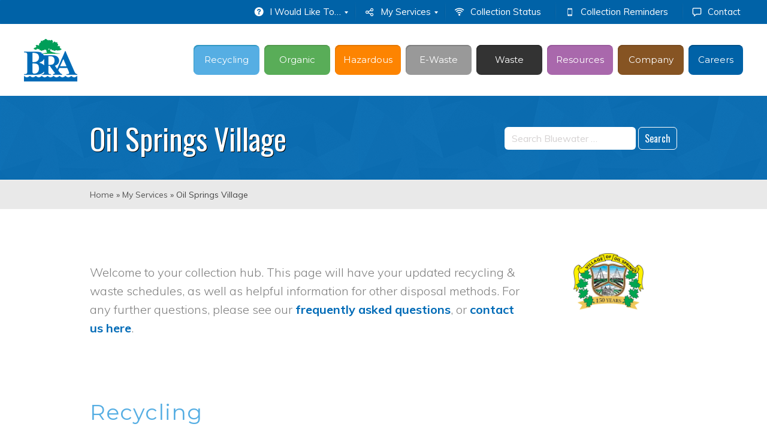

--- FILE ---
content_type: text/html; charset=UTF-8
request_url: https://www.bra.org/my-services/oil-springs-village/
body_size: 30736
content:
<!DOCTYPE html>
<html lang="en-US">
<head>
	<meta charset="UTF-8" />
	<meta name="viewport" content="width=device-width, initial-scale=1">
	<link rel="profile" href="http://gmpg.org/xfn/11" />
	<link rel="pingback" href="https://www.bra.org/xmlrpc.php" />

	<meta name='robots' content='index, follow, max-image-preview:large, max-snippet:-1, max-video-preview:-1' />

	<!-- This site is optimized with the Yoast SEO plugin v26.7 - https://yoast.com/wordpress/plugins/seo/ -->
	<title>Oil Springs Village - Bluewater Recycling Association</title>
	<link rel="canonical" href="https://www.bra.org/my-services/oil-springs-village/" />
	<meta property="og:locale" content="en_US" />
	<meta property="og:type" content="article" />
	<meta property="og:title" content="Oil Springs Village - Bluewater Recycling Association" />
	<meta property="og:description" content="Oil Springs Village Search For: Welcome to your collection hub. This page will have your updated recycling &#038; waste schedules, as well as helpful information for other disposal methods. For any further questions, please see our frequently asked questions, or contact us here. Recycling The Association is pleased to offer the following recycling service to [&hellip;]" />
	<meta property="og:url" content="https://www.bra.org/my-services/oil-springs-village/" />
	<meta property="og:site_name" content="Bluewater Recycling Association" />
	<meta property="article:modified_time" content="2017-04-13T02:28:51+00:00" />
	<meta property="og:image" content="https://www.bra.org/wp-content/uploads/search-pagemunicipality.jpg" />
	<meta property="og:image:width" content="200" />
	<meta property="og:image:height" content="200" />
	<meta property="og:image:type" content="image/jpeg" />
	<meta name="twitter:card" content="summary_large_image" />
	<meta name="twitter:label1" content="Est. reading time" />
	<meta name="twitter:data1" content="16 minutes" />
	<script type="application/ld+json" class="yoast-schema-graph">{"@context":"https://schema.org","@graph":[{"@type":"WebPage","@id":"https://www.bra.org/my-services/oil-springs-village/","url":"https://www.bra.org/my-services/oil-springs-village/","name":"Oil Springs Village - Bluewater Recycling Association","isPartOf":{"@id":"https://www.bra.org/#website"},"primaryImageOfPage":{"@id":"https://www.bra.org/my-services/oil-springs-village/#primaryimage"},"image":{"@id":"https://www.bra.org/my-services/oil-springs-village/#primaryimage"},"thumbnailUrl":"https://www.bra.org/wp-content/uploads/search-pagemunicipality.jpg","datePublished":"2016-02-12T19:40:16+00:00","dateModified":"2017-04-13T02:28:51+00:00","breadcrumb":{"@id":"https://www.bra.org/my-services/oil-springs-village/#breadcrumb"},"inLanguage":"en-US","potentialAction":[{"@type":"ReadAction","target":["https://www.bra.org/my-services/oil-springs-village/"]}]},{"@type":"ImageObject","inLanguage":"en-US","@id":"https://www.bra.org/my-services/oil-springs-village/#primaryimage","url":"https://www.bra.org/wp-content/uploads/search-pagemunicipality.jpg","contentUrl":"https://www.bra.org/wp-content/uploads/search-pagemunicipality.jpg","width":200,"height":200},{"@type":"BreadcrumbList","@id":"https://www.bra.org/my-services/oil-springs-village/#breadcrumb","itemListElement":[{"@type":"ListItem","position":1,"name":"Home","item":"https://www.bra.org/"},{"@type":"ListItem","position":2,"name":"My Services","item":"https://www.bra.org/my-services/"},{"@type":"ListItem","position":3,"name":"Oil Springs Village"}]},{"@type":"WebSite","@id":"https://www.bra.org/#website","url":"https://www.bra.org/","name":"Bluewater Recycling Association","description":"Your Environmental Alternative","publisher":{"@id":"https://www.bra.org/#organization"},"potentialAction":[{"@type":"SearchAction","target":{"@type":"EntryPoint","urlTemplate":"https://www.bra.org/?s={search_term_string}"},"query-input":{"@type":"PropertyValueSpecification","valueRequired":true,"valueName":"search_term_string"}}],"inLanguage":"en-US"},{"@type":"Organization","@id":"https://www.bra.org/#organization","name":"Bluewater Recycling Association","url":"https://www.bra.org/","logo":{"@type":"ImageObject","inLanguage":"en-US","@id":"https://www.bra.org/#/schema/logo/image/","url":"https://www.bra.org/wp-content/uploads/page-whoweare-logo.png","contentUrl":"https://www.bra.org/wp-content/uploads/page-whoweare-logo.png","width":300,"height":240,"caption":"Bluewater Recycling Association"},"image":{"@id":"https://www.bra.org/#/schema/logo/image/"}}]}</script>
	<!-- / Yoast SEO plugin. -->


<link rel='dns-prefetch' href='//www.bra.org' />
<link rel='dns-prefetch' href='//maxcdn.bootstrapcdn.com' />
<link rel='dns-prefetch' href='//fonts.googleapis.com' />
<link rel="alternate" title="oEmbed (JSON)" type="application/json+oembed" href="https://www.bra.org/wp-json/oembed/1.0/embed?url=https%3A%2F%2Fwww.bra.org%2Fmy-services%2Foil-springs-village%2F" />
<link rel="alternate" title="oEmbed (XML)" type="text/xml+oembed" href="https://www.bra.org/wp-json/oembed/1.0/embed?url=https%3A%2F%2Fwww.bra.org%2Fmy-services%2Foil-springs-village%2F&#038;format=xml" />
<style id='wp-img-auto-sizes-contain-inline-css' type='text/css'>
img:is([sizes=auto i],[sizes^="auto," i]){contain-intrinsic-size:3000px 1500px}
/*# sourceURL=wp-img-auto-sizes-contain-inline-css */
</style>
<style id='wp-block-library-inline-css' type='text/css'>
:root{--wp-block-synced-color:#7a00df;--wp-block-synced-color--rgb:122,0,223;--wp-bound-block-color:var(--wp-block-synced-color);--wp-editor-canvas-background:#ddd;--wp-admin-theme-color:#007cba;--wp-admin-theme-color--rgb:0,124,186;--wp-admin-theme-color-darker-10:#006ba1;--wp-admin-theme-color-darker-10--rgb:0,107,160.5;--wp-admin-theme-color-darker-20:#005a87;--wp-admin-theme-color-darker-20--rgb:0,90,135;--wp-admin-border-width-focus:2px}@media (min-resolution:192dpi){:root{--wp-admin-border-width-focus:1.5px}}.wp-element-button{cursor:pointer}:root .has-very-light-gray-background-color{background-color:#eee}:root .has-very-dark-gray-background-color{background-color:#313131}:root .has-very-light-gray-color{color:#eee}:root .has-very-dark-gray-color{color:#313131}:root .has-vivid-green-cyan-to-vivid-cyan-blue-gradient-background{background:linear-gradient(135deg,#00d084,#0693e3)}:root .has-purple-crush-gradient-background{background:linear-gradient(135deg,#34e2e4,#4721fb 50%,#ab1dfe)}:root .has-hazy-dawn-gradient-background{background:linear-gradient(135deg,#faaca8,#dad0ec)}:root .has-subdued-olive-gradient-background{background:linear-gradient(135deg,#fafae1,#67a671)}:root .has-atomic-cream-gradient-background{background:linear-gradient(135deg,#fdd79a,#004a59)}:root .has-nightshade-gradient-background{background:linear-gradient(135deg,#330968,#31cdcf)}:root .has-midnight-gradient-background{background:linear-gradient(135deg,#020381,#2874fc)}:root{--wp--preset--font-size--normal:16px;--wp--preset--font-size--huge:42px}.has-regular-font-size{font-size:1em}.has-larger-font-size{font-size:2.625em}.has-normal-font-size{font-size:var(--wp--preset--font-size--normal)}.has-huge-font-size{font-size:var(--wp--preset--font-size--huge)}.has-text-align-center{text-align:center}.has-text-align-left{text-align:left}.has-text-align-right{text-align:right}.has-fit-text{white-space:nowrap!important}#end-resizable-editor-section{display:none}.aligncenter{clear:both}.items-justified-left{justify-content:flex-start}.items-justified-center{justify-content:center}.items-justified-right{justify-content:flex-end}.items-justified-space-between{justify-content:space-between}.screen-reader-text{border:0;clip-path:inset(50%);height:1px;margin:-1px;overflow:hidden;padding:0;position:absolute;width:1px;word-wrap:normal!important}.screen-reader-text:focus{background-color:#ddd;clip-path:none;color:#444;display:block;font-size:1em;height:auto;left:5px;line-height:normal;padding:15px 23px 14px;text-decoration:none;top:5px;width:auto;z-index:100000}html :where(.has-border-color){border-style:solid}html :where([style*=border-top-color]){border-top-style:solid}html :where([style*=border-right-color]){border-right-style:solid}html :where([style*=border-bottom-color]){border-bottom-style:solid}html :where([style*=border-left-color]){border-left-style:solid}html :where([style*=border-width]){border-style:solid}html :where([style*=border-top-width]){border-top-style:solid}html :where([style*=border-right-width]){border-right-style:solid}html :where([style*=border-bottom-width]){border-bottom-style:solid}html :where([style*=border-left-width]){border-left-style:solid}html :where(img[class*=wp-image-]){height:auto;max-width:100%}:where(figure){margin:0 0 1em}html :where(.is-position-sticky){--wp-admin--admin-bar--position-offset:var(--wp-admin--admin-bar--height,0px)}@media screen and (max-width:600px){html :where(.is-position-sticky){--wp-admin--admin-bar--position-offset:0px}}

/*# sourceURL=wp-block-library-inline-css */
</style><style id='global-styles-inline-css' type='text/css'>
:root{--wp--preset--aspect-ratio--square: 1;--wp--preset--aspect-ratio--4-3: 4/3;--wp--preset--aspect-ratio--3-4: 3/4;--wp--preset--aspect-ratio--3-2: 3/2;--wp--preset--aspect-ratio--2-3: 2/3;--wp--preset--aspect-ratio--16-9: 16/9;--wp--preset--aspect-ratio--9-16: 9/16;--wp--preset--color--black: #000000;--wp--preset--color--cyan-bluish-gray: #abb8c3;--wp--preset--color--white: #FFF;--wp--preset--color--pale-pink: #f78da7;--wp--preset--color--vivid-red: #cf2e2e;--wp--preset--color--luminous-vivid-orange: #ff6900;--wp--preset--color--luminous-vivid-amber: #fcb900;--wp--preset--color--light-green-cyan: #7bdcb5;--wp--preset--color--vivid-green-cyan: #00d084;--wp--preset--color--pale-cyan-blue: #8ed1fc;--wp--preset--color--vivid-cyan-blue: #0693e3;--wp--preset--color--vivid-purple: #9b51e0;--wp--preset--color--primary: rgb(0, 107, 183);--wp--preset--color--secondary: #A2C438;--wp--preset--color--blue: #1E5181;--wp--preset--color--dark-gray: #282D30;--wp--preset--color--light-gray: #9BA0A2;--wp--preset--gradient--vivid-cyan-blue-to-vivid-purple: linear-gradient(135deg,rgb(6,147,227) 0%,rgb(155,81,224) 100%);--wp--preset--gradient--light-green-cyan-to-vivid-green-cyan: linear-gradient(135deg,rgb(122,220,180) 0%,rgb(0,208,130) 100%);--wp--preset--gradient--luminous-vivid-amber-to-luminous-vivid-orange: linear-gradient(135deg,rgb(252,185,0) 0%,rgb(255,105,0) 100%);--wp--preset--gradient--luminous-vivid-orange-to-vivid-red: linear-gradient(135deg,rgb(255,105,0) 0%,rgb(207,46,46) 100%);--wp--preset--gradient--very-light-gray-to-cyan-bluish-gray: linear-gradient(135deg,rgb(238,238,238) 0%,rgb(169,184,195) 100%);--wp--preset--gradient--cool-to-warm-spectrum: linear-gradient(135deg,rgb(74,234,220) 0%,rgb(151,120,209) 20%,rgb(207,42,186) 40%,rgb(238,44,130) 60%,rgb(251,105,98) 80%,rgb(254,248,76) 100%);--wp--preset--gradient--blush-light-purple: linear-gradient(135deg,rgb(255,206,236) 0%,rgb(152,150,240) 100%);--wp--preset--gradient--blush-bordeaux: linear-gradient(135deg,rgb(254,205,165) 0%,rgb(254,45,45) 50%,rgb(107,0,62) 100%);--wp--preset--gradient--luminous-dusk: linear-gradient(135deg,rgb(255,203,112) 0%,rgb(199,81,192) 50%,rgb(65,88,208) 100%);--wp--preset--gradient--pale-ocean: linear-gradient(135deg,rgb(255,245,203) 0%,rgb(182,227,212) 50%,rgb(51,167,181) 100%);--wp--preset--gradient--electric-grass: linear-gradient(135deg,rgb(202,248,128) 0%,rgb(113,206,126) 100%);--wp--preset--gradient--midnight: linear-gradient(135deg,rgb(2,3,129) 0%,rgb(40,116,252) 100%);--wp--preset--font-size--small: 19.5px;--wp--preset--font-size--medium: 20px;--wp--preset--font-size--large: 36.5px;--wp--preset--font-size--x-large: 42px;--wp--preset--font-size--normal: 22px;--wp--preset--font-size--huge: 49.5px;--wp--preset--spacing--20: 0.44rem;--wp--preset--spacing--30: 0.67rem;--wp--preset--spacing--40: 1rem;--wp--preset--spacing--50: 1.5rem;--wp--preset--spacing--60: 2.25rem;--wp--preset--spacing--70: 3.38rem;--wp--preset--spacing--80: 5.06rem;--wp--preset--shadow--natural: 6px 6px 9px rgba(0, 0, 0, 0.2);--wp--preset--shadow--deep: 12px 12px 50px rgba(0, 0, 0, 0.4);--wp--preset--shadow--sharp: 6px 6px 0px rgba(0, 0, 0, 0.2);--wp--preset--shadow--outlined: 6px 6px 0px -3px rgb(255, 255, 255), 6px 6px rgb(0, 0, 0);--wp--preset--shadow--crisp: 6px 6px 0px rgb(0, 0, 0);}:where(.is-layout-flex){gap: 0.5em;}:where(.is-layout-grid){gap: 0.5em;}body .is-layout-flex{display: flex;}.is-layout-flex{flex-wrap: wrap;align-items: center;}.is-layout-flex > :is(*, div){margin: 0;}body .is-layout-grid{display: grid;}.is-layout-grid > :is(*, div){margin: 0;}:where(.wp-block-columns.is-layout-flex){gap: 2em;}:where(.wp-block-columns.is-layout-grid){gap: 2em;}:where(.wp-block-post-template.is-layout-flex){gap: 1.25em;}:where(.wp-block-post-template.is-layout-grid){gap: 1.25em;}.has-black-color{color: var(--wp--preset--color--black) !important;}.has-cyan-bluish-gray-color{color: var(--wp--preset--color--cyan-bluish-gray) !important;}.has-white-color{color: var(--wp--preset--color--white) !important;}.has-pale-pink-color{color: var(--wp--preset--color--pale-pink) !important;}.has-vivid-red-color{color: var(--wp--preset--color--vivid-red) !important;}.has-luminous-vivid-orange-color{color: var(--wp--preset--color--luminous-vivid-orange) !important;}.has-luminous-vivid-amber-color{color: var(--wp--preset--color--luminous-vivid-amber) !important;}.has-light-green-cyan-color{color: var(--wp--preset--color--light-green-cyan) !important;}.has-vivid-green-cyan-color{color: var(--wp--preset--color--vivid-green-cyan) !important;}.has-pale-cyan-blue-color{color: var(--wp--preset--color--pale-cyan-blue) !important;}.has-vivid-cyan-blue-color{color: var(--wp--preset--color--vivid-cyan-blue) !important;}.has-vivid-purple-color{color: var(--wp--preset--color--vivid-purple) !important;}.has-black-background-color{background-color: var(--wp--preset--color--black) !important;}.has-cyan-bluish-gray-background-color{background-color: var(--wp--preset--color--cyan-bluish-gray) !important;}.has-white-background-color{background-color: var(--wp--preset--color--white) !important;}.has-pale-pink-background-color{background-color: var(--wp--preset--color--pale-pink) !important;}.has-vivid-red-background-color{background-color: var(--wp--preset--color--vivid-red) !important;}.has-luminous-vivid-orange-background-color{background-color: var(--wp--preset--color--luminous-vivid-orange) !important;}.has-luminous-vivid-amber-background-color{background-color: var(--wp--preset--color--luminous-vivid-amber) !important;}.has-light-green-cyan-background-color{background-color: var(--wp--preset--color--light-green-cyan) !important;}.has-vivid-green-cyan-background-color{background-color: var(--wp--preset--color--vivid-green-cyan) !important;}.has-pale-cyan-blue-background-color{background-color: var(--wp--preset--color--pale-cyan-blue) !important;}.has-vivid-cyan-blue-background-color{background-color: var(--wp--preset--color--vivid-cyan-blue) !important;}.has-vivid-purple-background-color{background-color: var(--wp--preset--color--vivid-purple) !important;}.has-black-border-color{border-color: var(--wp--preset--color--black) !important;}.has-cyan-bluish-gray-border-color{border-color: var(--wp--preset--color--cyan-bluish-gray) !important;}.has-white-border-color{border-color: var(--wp--preset--color--white) !important;}.has-pale-pink-border-color{border-color: var(--wp--preset--color--pale-pink) !important;}.has-vivid-red-border-color{border-color: var(--wp--preset--color--vivid-red) !important;}.has-luminous-vivid-orange-border-color{border-color: var(--wp--preset--color--luminous-vivid-orange) !important;}.has-luminous-vivid-amber-border-color{border-color: var(--wp--preset--color--luminous-vivid-amber) !important;}.has-light-green-cyan-border-color{border-color: var(--wp--preset--color--light-green-cyan) !important;}.has-vivid-green-cyan-border-color{border-color: var(--wp--preset--color--vivid-green-cyan) !important;}.has-pale-cyan-blue-border-color{border-color: var(--wp--preset--color--pale-cyan-blue) !important;}.has-vivid-cyan-blue-border-color{border-color: var(--wp--preset--color--vivid-cyan-blue) !important;}.has-vivid-purple-border-color{border-color: var(--wp--preset--color--vivid-purple) !important;}.has-vivid-cyan-blue-to-vivid-purple-gradient-background{background: var(--wp--preset--gradient--vivid-cyan-blue-to-vivid-purple) !important;}.has-light-green-cyan-to-vivid-green-cyan-gradient-background{background: var(--wp--preset--gradient--light-green-cyan-to-vivid-green-cyan) !important;}.has-luminous-vivid-amber-to-luminous-vivid-orange-gradient-background{background: var(--wp--preset--gradient--luminous-vivid-amber-to-luminous-vivid-orange) !important;}.has-luminous-vivid-orange-to-vivid-red-gradient-background{background: var(--wp--preset--gradient--luminous-vivid-orange-to-vivid-red) !important;}.has-very-light-gray-to-cyan-bluish-gray-gradient-background{background: var(--wp--preset--gradient--very-light-gray-to-cyan-bluish-gray) !important;}.has-cool-to-warm-spectrum-gradient-background{background: var(--wp--preset--gradient--cool-to-warm-spectrum) !important;}.has-blush-light-purple-gradient-background{background: var(--wp--preset--gradient--blush-light-purple) !important;}.has-blush-bordeaux-gradient-background{background: var(--wp--preset--gradient--blush-bordeaux) !important;}.has-luminous-dusk-gradient-background{background: var(--wp--preset--gradient--luminous-dusk) !important;}.has-pale-ocean-gradient-background{background: var(--wp--preset--gradient--pale-ocean) !important;}.has-electric-grass-gradient-background{background: var(--wp--preset--gradient--electric-grass) !important;}.has-midnight-gradient-background{background: var(--wp--preset--gradient--midnight) !important;}.has-small-font-size{font-size: var(--wp--preset--font-size--small) !important;}.has-medium-font-size{font-size: var(--wp--preset--font-size--medium) !important;}.has-large-font-size{font-size: var(--wp--preset--font-size--large) !important;}.has-x-large-font-size{font-size: var(--wp--preset--font-size--x-large) !important;}
/*# sourceURL=global-styles-inline-css */
</style>

<style id='classic-theme-styles-inline-css' type='text/css'>
/*! This file is auto-generated */
.wp-block-button__link{color:#fff;background-color:#32373c;border-radius:9999px;box-shadow:none;text-decoration:none;padding:calc(.667em + 2px) calc(1.333em + 2px);font-size:1.125em}.wp-block-file__button{background:#32373c;color:#fff;text-decoration:none}
/*# sourceURL=/wp-includes/css/classic-themes.min.css */
</style>
<link rel='stylesheet' id='lbmn-gutenberg-css' href='https://www.bra.org/wp-content/themes/seowp/gutenberg.css' type='text/css' media='all' />
<link rel='stylesheet' id='dslc-fontawesome-css' href='https://www.bra.org/wp-content/plugins/live-composer-page-builder/css/font-awesome.css' type='text/css' media='all' />
<link rel='stylesheet' id='dslc-ext-css' href='https://www.bra.org/wp-content/themes/seowp/iconfont/style.css' type='text/css' media='all' />
<link rel='stylesheet' id='dslc-social-css' href='https://www.bra.org/wp-content/themes/seowp/iconfont/social-share-icons.css' type='text/css' media='all' />
<link rel='stylesheet' id='dslc-plugins-css-css' href='https://www.bra.org/wp-content/plugins/live-composer-page-builder/css/dist/frontend.plugins.min.css' type='text/css' media='all' />
<link rel='stylesheet' id='dslc-frontend-css-css' href='https://www.bra.org/wp-content/plugins/live-composer-page-builder/css/dist/frontend.min.css' type='text/css' media='all' />
<link rel='stylesheet' id='cff-css' href='https://www.bra.org/wp-content/plugins/custom-facebook-feed/assets/css/cff-style.min.css' type='text/css' media='all' />
<link rel='stylesheet' id='sb-font-awesome-css' href='https://maxcdn.bootstrapcdn.com/font-awesome/4.7.0/css/font-awesome.min.css' type='text/css' media='all' />
<link rel='stylesheet' id='lcmenupro-css-css' href='https://www.bra.org/wp-content/plugins/lc-extensions/extensions/menu/css/main.css' type='text/css' media='all' />
<link rel='stylesheet' id='lc-opensstreetmap-css' href='https://www.bra.org/wp-content/plugins/lc-extensions/extensions/openstreetmap/css/leaflet.css' type='text/css' media='all' />
<link rel='stylesheet' id='heateor_sss_frontend_css-css' href='https://www.bra.org/wp-content/plugins/sassy-social-share/public/css/sassy-social-share-public.css' type='text/css' media='all' />
<style id='heateor_sss_frontend_css-inline-css' type='text/css'>
.heateor_sss_button_instagram span.heateor_sss_svg,a.heateor_sss_instagram span.heateor_sss_svg{background:radial-gradient(circle at 30% 107%,#fdf497 0,#fdf497 5%,#fd5949 45%,#d6249f 60%,#285aeb 90%)}.heateor_sss_horizontal_sharing .heateor_sss_svg,.heateor_sss_standard_follow_icons_container .heateor_sss_svg{color:#fff;border-width:0px;border-style:solid;border-color:transparent}.heateor_sss_horizontal_sharing .heateorSssTCBackground{color:#666}.heateor_sss_horizontal_sharing span.heateor_sss_svg:hover,.heateor_sss_standard_follow_icons_container span.heateor_sss_svg:hover{border-color:transparent;}.heateor_sss_vertical_sharing span.heateor_sss_svg,.heateor_sss_floating_follow_icons_container span.heateor_sss_svg{color:#fff;border-width:0px;border-style:solid;border-color:transparent;}.heateor_sss_vertical_sharing .heateorSssTCBackground{color:#666;}.heateor_sss_vertical_sharing span.heateor_sss_svg:hover,.heateor_sss_floating_follow_icons_container span.heateor_sss_svg:hover{border-color:transparent;}@media screen and (max-width:783px) {.heateor_sss_vertical_sharing{display:none!important}}
/*# sourceURL=heateor_sss_frontend_css-inline-css */
</style>
<link rel='stylesheet' id='mmm_mega_main_menu-css' href='https://www.bra.org/wp-content/plugins/mega_main_menu/src/css/cache.skin.css' type='text/css' media='all' />
<link rel='stylesheet' id='ms-main-css' href='https://www.bra.org/wp-content/plugins/masterslider/public/assets/css/masterslider.main.css' type='text/css' media='all' />
<link rel='stylesheet' id='ms-custom-css' href='https://www.bra.org/wp-content/uploads/masterslider/custom.css' type='text/css' media='all' />
<link rel='stylesheet' id='lbmn-style-css' href='https://www.bra.org/wp-content/themes/seowp/style.css' type='text/css' media='all' />
<style id='lbmn-style-inline-css' type='text/css'>

			.pseudo-preloader .global-container { z-index: 100; position: relative; }
			.pseudo-preloader .global-wrapper:before {
				position: absolute; content: ""; left: 0; top: 0; width: 100%; height: 100%;
				position: fixed; height: 100vh;
				-webkit-transition: all 0.3s;
				-webkit-transition-delay: 0.2s;
				-moz-transition: all 0.3s 0.2s;
				-o-transition: all 0.3s 0.2s;
				transition: all 0.3s 0.2s;
				z-index: 999999; background: #fff; }

			.pseudo-preloader .global-wrapper:after {
				width: 80px;
				height: 80px;
				content: "";		background: transparent url("https://www.bra.org/wp-content/themes/seowp/images/preloader.gif") no-repeat;		background-size: 80px 80px;
				position: fixed; display: block; left: 50%; top: 50vh; margin-left: -40px; z-index: 1000000;

				-webkit-transition: all 0.4s;
				-webkit-transition-delay: 0.4s;

				-moz-transition: all 0.4s 0.4s;
				-o-transition: all 0.4s 0.4s;
				transition: all 0.4s 0.4s;
			}

			html.content-loaded .global-wrapper:before,
			html.content-loaded .global-wrapper:after {
				opacity: 0; z-index: -1; color: rgba(0, 0, 0, 0);
				-webkit-transition: all 0.2s;
				-moz-transition: all 0.2s;
				-o-transition: all 0.2s;
				transition: all 0.2s; }
		
body, .global-wrapper {background-color:rgb(255, 255, 255);}body.boxed-page-layout {background-color:rgb(102, 130, 144);}body.boxed-page-layout:before {opacity:;}.notification-panel {background-color:rgb(205, 13, 13);}.notification-panel, .notification-panel * { color:rgb(255, 255, 255);}.notification-panel:before {min-height:40px;}.notification-panel:hover {background-color:rgb(140, 10, 10);}.notification-panel:hover, .notification-panel:hover * {color:rgb(255, 255, 255);}a {color:rgb(0, 107, 183);}a:hover {color:rgb(0, 98, 167);}div.editor-styles-wrapper .wp-block-button:not(.is-style-outline) .wp-block-button__link:not(.has-background),.entry-content .wp-block-button:not(.is-style-outline) .wp-block-button__link:not(.has-background) {background-color:rgb(0, 107, 183);}.has-primary-background-color {background-color:rgb(0, 107, 183);}.wp-block-button.is-style-outline .wp-block-button__link:not(.has-text-color) {color:rgb(0, 107, 183);}body, body .dslc-module-front {font-family:'Muli', Helvetica,Arial,'DejaVu Sans','Liberation Sans',Freesans,sans-serif;line-height:27px;font-weight:400;color:rgb(65, 72, 77);}.site {font-size:17px;}p {margin-bottom:20px;}h1 {font-family:'Montserrat', Helvetica,Arial,'DejaVu Sans','Liberation Sans',Freesans,sans-serif;font-size:42px;line-height:48px;font-weight:700;margin-bottom:25px;color:rgb(70, 72, 75);}h2 {font-family:'Montserrat', Helvetica,Arial,'DejaVu Sans','Liberation Sans',Freesans,sans-serif;font-size:31px;line-height:38px;font-weight:700;margin-bottom:20px;color:rgb(68, 68, 68);}h3 {font-family:'Montserrat', Helvetica,Arial,'DejaVu Sans','Liberation Sans',Freesans,sans-serif;font-size:24px;line-height:33px;font-weight:300;margin-bottom:20px;color:rgb(16, 16, 17);}h4 {font-family:'Montserrat', Helvetica,Arial,'DejaVu Sans','Liberation Sans',Freesans,sans-serif;font-size:21px;line-height:29px;font-weight:400;margin-bottom:10px;color:rgb(53, 54, 57);}h5 {font-family:'Muli', Helvetica,Arial,'DejaVu Sans','Liberation Sans',Freesans,sans-serif;font-size:17px;line-height:27px;font-weight:500;margin-bottom:25px;color:rgb(16, 16, 17);}h6 {font-family:'Muli', Helvetica,Arial,'DejaVu Sans','Liberation Sans',Freesans,sans-serif;font-size:17px;line-height:27px;font-weight:400;margin-bottom:25px;color:rgb(70, 72, 75);}.calltoaction-area {background-color:rgb(54, 61, 65);height:160px;line-height:160px;}.calltoaction-area, .calltoaction-area * {color:rgb(255, 255, 255);}.calltoaction-area:hover {background-color:rgb(86, 174, 227);}.calltoaction-area:hover, .calltoaction-area:hover * { color:rgb(255, 255, 255); }.calltoaction-area__content {font-family:'Muli', Helvetica,Arial,'DejaVu Sans','Liberation Sans',Freesans,sans-serif;font-weight:300;font-size:35px;}input[type="text"], input[type="password"], input[type="date"], input[type="datetime"], input[type="datetime-local"], input[type="month"], input[type="week"], input[type="email"], input[type="number"], input[type="search"], input[type="tel"], input[type="time"], input[type="url"], textarea {background:rgb(255, 255, 255);}
/*# sourceURL=lbmn-style-inline-css */
</style>
<link rel='stylesheet' id='lbmn-google-fonts-css' href='//fonts.googleapis.com/css?family=Muli%3A300%2C400%7CMontserrat%3A400%2C700%7CMontserrat%3A400%2C700%7CMontserrat%3A400%2C700#038;subset=latin' type='text/css' media='all' />
<script type="text/javascript" src="https://www.bra.org/wp-includes/js/jquery/jquery.min.js" id="jquery-core-js"></script>
<script type="text/javascript" src="https://www.bra.org/wp-includes/js/jquery/jquery-migrate.min.js" id="jquery-migrate-js"></script>
<script type="text/javascript" src="https://www.bra.org/wp-content/plugins/live-composer-page-builder/js/dist/client_plugins.min.js" id="dslc-plugins-js-js"></script>
<script type="text/javascript" src="https://www.bra.org/wp-content/plugins/lc-extensions/extensions/openstreetmap/js/leaflet.js" id="lc-opensstreetmap-js-js"></script>
<link rel="https://api.w.org/" href="https://www.bra.org/wp-json/" /><link rel="alternate" title="JSON" type="application/json" href="https://www.bra.org/wp-json/wp/v2/pages/2140" /><link rel='shortlink' href='https://www.bra.org/?p=2140' />

		<!-- GA Google Analytics @ https://m0n.co/ga -->
		<script async src="https://www.googletagmanager.com/gtag/js?id=G-81MMBSB2GX"></script>
		<script>
			window.dataLayer = window.dataLayer || [];
			function gtag(){dataLayer.push(arguments);}
			gtag('js', new Date());
			gtag('config', 'G-81MMBSB2GX');
		</script>

	<script>var ms_grabbing_curosr='https://www.bra.org/wp-content/plugins/masterslider/public/assets/css/common/grabbing.cur',ms_grab_curosr='https://www.bra.org/wp-content/plugins/masterslider/public/assets/css/common/grab.cur';</script>
<meta name="generator" content="MasterSlider 30.2.14 - Responsive Touch Image Slider" />
<script>var ms_grabbing_curosr='https://www.bra.org/wp-content/plugins/masterslider/public/assets/css/common/grabbing.cur',ms_grab_curosr='https://www.bra.org/wp-content/plugins/masterslider/public/assets/css/common/grab.cur';</script>
<meta name="generator" content="MasterSlider 30.2.14 - Responsive Touch Image Slider" />
<link rel="icon" href="https://www.bra.org/wp-content/uploads/logo-siteicon-150x150.webp" sizes="32x32" />
<link rel="icon" href="https://www.bra.org/wp-content/uploads/logo-siteicon-500x500.webp" sizes="192x192" />
<link rel="apple-touch-icon" href="https://www.bra.org/wp-content/uploads/logo-siteicon-500x500.webp" />
<meta name="msapplication-TileImage" content="https://www.bra.org/wp-content/uploads/logo-siteicon-500x500.webp" />
	<script type="text/javascript">
		function lbmn_passedFiveSeconds() {
			var el_html = document.getElementsByTagName( 'html' );
			if ( (typeof el_html.className !== 'undefined') && (el_html.className.indexOf( 'content-loaded' ) === -1) ) {
				el_html.className += ' content-loaded';
			}
		}
		setTimeout( lbmn_passedFiveSeconds, 5000 );
	</script>
			<style type="text/css" id="wp-custom-css">
			@media only screen and (min-width: 1024px)and (max-width: 1280px) {
 .dslc-modules-section-wrapper,
 .dslc-add-modules-section {
  width:980px !important
 }
}
@media only screen and (min-width: 768px)and (max-width: 1023px) {
 .dslc-modules-section-wrapper,
 .dslc-add-modules-section {
  width:728px !important
 }
}
@media only screen and (min-width: 576px)and (max-width: 767px) {
 .dslc-modules-section-wrapper,
 .dslc-add-modules-section {
  width:550px !important
 }
}
@media only screen and (max-width: 479px) {
 .dslc-modules-section-wrapper,
 .dslc-add-modules-section {
  width:95%!important;
 }
	
}
	
	/* December 2021 Changes */

.page-id-1802 .grecaptcha-badge {
   display:none!important;
}

#main-rc-el {
	max-width:100%!important;
}

/* Careers Page Jan 2022 */

#career-mission .dslc-modules-section-wrapper {
	width: 1400px;
	display: flex;
	background-color: #d9e8f2;
	padding: 3% 5%;
	align-items: center;
	flex-wrap: wrap;
}

#career-mission .mission-text {
	padding-right:5%;
}


#career-highlights .dslc-4-col {
margin-bottom: 40px;
	padding-left:15px;
	padding-right:15px;
}


.image-box {
	display: flex;
}

.image-box img {
	width: 100%;
	max-width: 400px;
}


@media only screen and (max-width: 1023px) {
	
	#career-mission .dslc-modules-section-wrapper {
	padding: 5%;
}
	
	#career-hero {
		background-attachment:scroll!important;
	}

}

@media only screen and (max-width: 767px) {

#career-mission img {
	width: 200px!important;
}
	
#career-mission .dslc-modules-section-wrapper {
	padding: 8% 5%;
}
	
#career-hero {
	padding-bottom: 100px !important;
	padding-top: 100px !important;
}
	
#career-positions .dslc-tabs-nav-hook {
	font-size: 14px!important;
	margin-top: 5px !important;
	border-bottom: 1px solid #ccc!important;
	border-radius: 6px!important;
}
	
#career-positions .dslc-tabs-nav-hook.dslc-active {
	background-color: #009d57!important;
	color: #ffffff!important;
	border-color: #009d57!important;
}
	
#career-positions .dslc-tabs-content, #career-positions .dslc-tabs-content p, #career-positions .dslc-tabs-content li {
	font-size: 14px!important;
	line-height: 22px!important;
}	
	
#career-positions .dslc-tabs-content h4 {
	font-size: 18px!important;
	line-height: 1.5!important;
}
	
.remove-padding {
	padding-top: 0 !important;
	padding-bottom: 0 !important;
}
	
	#career-beyondzero .dslc-6-col {
	width: 50%;
	text-align:center;
	margin:auto;
}
	
}
	
	@media only screen and (min-width: 576px)and (max-width: 767px) {



#career-highlights .dslc-4-col {
	width: 50%;
	text-align: center;
	display: flex;
	align-items: center;
	flex-wrap: wrap;
	clear: right;
}
	
}

@media only screen and (max-width: 479px) {
	
	#career-mission img {
	width: 120px!important;
}
	
	#career-positions .dslc-tabs-nav-hook {
	font-size: 14px !important;
}

	.image-box {
	flex-wrap: wrap;
}
	
		#career-highlights img {
		width:90px!important;
	}
	
	#career-beyondzero img {
		width:160px!important;
	}
	
}
	
#mega_main_menu.header-menu > .menu_holder > .menu_inner > ul li.menu-careers > .item_link {
    background: #0062a7 repeat;
    -webkit-box-shadow: inset 1px 2px 0px 0px rgb(0, 81, 138);
    -moz-box-shadow: inset 1px 2px 0px 0px rgb(0, 81, 138);
    box-shadow: inset 1px 2px 0px 0px rgb(0, 81, 138);
}

#mega_main_menu.header-menu > .menu_holder > .menu_inner > ul li.menu-careers > .item_link:hover {
    background: #00518a repeat ;
	-webkit-box-shadow: inset -1px -2px 0px 0px #0062a7;
	-moz-box-shadow: inset -1px -2px 0px 0px #0062a7;
	box-shadow: inset -1px -2px 0px 0px #0062a7;
}

.home-imageradius img {
border-top-left-radius: 20px;
border-top-right-radius: 20px;	
}
	
/* Chipping Page - December 2024 */
	

	
@media only screen and (max-width: 1023px) {
	#chipping-hero {
		padding-top:80px!important;
		padding-bottom:80px!important;
	}	
	}
	
	@media only screen and (max-width: 767px) {
	
	}
	
@media only screen and (max-width: 479px) {
		#chipping-hero {
		padding-top:40px!important;
		padding-bottom:40px!important;
			background-attachment: unset!important;
	}	
	
	#chipping-intro {
		padding-bottom:0!important;
	}
	}	

/* Commercial Recycling and My Services - Dec 2025 */

#menu-sub-menu-my-services ul.sub-menu {
    color: #08306d !important;
    margin-left: 8px !important;
    font-size: 14px;
    line-height: 15px;
    list-style: inside disc !important;
}

#menu-sub-menu-my-services li.current_page_item > a {
    color: #08306d !important;
}

#menu-sub-menu-my-services a:hover {
    color: #08306d!important;
}


@media only screen and (max-width: 767px) {
	
.hide-mobile {display:none;}

.dslc-tp-content table.table-commercial th, .dslc-tp-content table.table-commercial td, .dslc-text-module-content table.table-commercial th, .dslc-text-module-content table.table-commercial td {
	display: flex;
	align-content: center;
	justify-content: center;
	gap: 10px;
  font-size:15px;
}	
	
}

/* Material Guide 2026 */

.acceptable-new {
	background-color: #d7f0ff;
	border-radius: 8px;
	padding: 10px;
}
		</style>
		</head>

<body class="wp-singular page-template-default page page-id-2140 page-child parent-pageid-1800 wp-embed-responsive wp-theme-seowp mmm mega_main_menu-20-1-8 dslc-page dslc-page-has-content dslc-enabled dslc-page-has-hf _masterslider _msp_version_30.2.14 pseudo-preloader">
<div class="off-canvas-wrap">
	<div class="site global-container inner-wrap" id="global-container">
		<div class="global-wrapper">
			
<!-- begin "mega_main_menu" -->
<div id="mega_main_menu" class="topbar primary_style-flat icons-left first-lvl-align-right first-lvl-separator-smooth direction-horizontal fullwidth-disable pushing_content-disable mobile_minimized-disable dropdowns_trigger-hover dropdowns_animation-anim_4 no-logo no-search no-woo_cart no-buddypress responsive-enable coercive_styles-disable indefinite_location_mode-disable language_direction-ltr version-20-1-8  mega_main mega_main_menu">
	<div class="menu_holder">
	<div class="mmm_fullwidth_container"></div><!-- class="fullwidth_container" -->
		<div class="menu_inner">
			<span class="nav_logo">
				<a class="mobile_toggle">
					<span class="mobile_button">
						Menu &nbsp;
						<span class="symbol_menu">&equiv;</span>
						<span class="symbol_cross">&#x2573;</span>
					</span><!-- class="mobile_button" -->
				</a>
			</span><!-- /class="nav_logo" -->
				<ul id="mega_main_menu_ul" class="mega_main_menu_ul">
<li id="menu-item-2403" class="menu-item menu-item-type-custom menu-item-object-custom menu-item-has-children menu-item-2403 multicolumn_dropdown default_style drop_to_right submenu_default_width columns2">
	<a href="#" class="item_link  with_icon" tabindex="1">
		<i class="dslc-icon-ext-help"></i> 
		<span class="link_content">
			<span class="link_text">
				I Would Like To&#8230;
			</span>
		</span>
	</a>
	<ul class="mega_dropdown">
	<li id="menu-item-2404" class="menu-item menu-item-type-post_type menu-item-object-page menu-item-2404 tabs_dropdown default_style drop_to_right submenu_default_width columns1" style="width:50%;">
		<a title="Find A Yard Waste Site" href="https://www.bra.org/material-guide/yard-waste/" class="item_link  with_icon" tabindex="2">
			<i class="dslc-icon-ext-question"></i> 
			<span class="link_content">
				<span class="link_text">
					Find A Yard Waste Site
				</span>
			</span>
		</a>
	</li>
	<li id="menu-item-2405" class="menu-item menu-item-type-post_type menu-item-object-page menu-item-2405 default_dropdown default_style drop_to_right submenu_default_width columns1" style="width:50%;">
		<a title="Learn About My Schedule" href="https://www.bra.org/resources/faqs/schedule-questions/" class="item_link  with_icon" tabindex="3">
			<i class="dslc-icon-ext-question"></i> 
			<span class="link_content">
				<span class="link_text">
					Learn About My Schedule
				</span>
			</span>
		</a>
	</li>
	<li id="menu-item-2406" class="menu-item menu-item-type-post_type menu-item-object-page current-page-ancestor current-page-parent menu-item-2406 default_dropdown default_style drop_to_right submenu_default_width columns1" style="width:50%;">
		<a title="Visit My Municipality Page" href="https://www.bra.org/my-services/" class="item_link  with_icon" tabindex="4">
			<i class="dslc-icon-ext-question"></i> 
			<span class="link_content">
				<span class="link_text">
					Visit My Municipality Page
				</span>
			</span>
		</a>
	</li>
	<li id="menu-item-2407" class="menu-item menu-item-type-post_type menu-item-object-page menu-item-2407 default_dropdown default_style drop_to_right submenu_default_width columns1" style="width:50%;">
		<a title="Find Landfill Sites" href="https://www.bra.org/waste/landfill-information/" class="item_link  with_icon" tabindex="5">
			<i class="dslc-icon-ext-question"></i> 
			<span class="link_content">
				<span class="link_text">
					Find Landfill Sites
				</span>
			</span>
		</a>
	</li>
	<li id="menu-item-2408" class="menu-item menu-item-type-post_type menu-item-object-page menu-item-2408 default_dropdown default_style drop_to_right submenu_default_width columns1" style="width:50%;">
		<a title="View Your Supplies" href="https://www.bra.org/resources/supplies/" class="item_link  with_icon" tabindex="6">
			<i class="dslc-icon-ext-question"></i> 
			<span class="link_content">
				<span class="link_text">
					View Your Supplies
				</span>
			</span>
		</a>
	</li>
	<li id="menu-item-2410" class="menu-item menu-item-type-post_type menu-item-object-page menu-item-2410 default_dropdown default_style drop_to_right submenu_default_width columns1" style="width:50%;">
		<a title="Report A Missed Collection" href="https://www.bra.org/contact/" class="item_link  with_icon" tabindex="7">
			<i class="dslc-icon-ext-question"></i> 
			<span class="link_content">
				<span class="link_text">
					Report A Missed Collection
				</span>
			</span>
		</a>
	</li>
	<li id="menu-item-2651" class="menu-item menu-item-type-post_type menu-item-object-page menu-item-2651 default_dropdown default_style drop_to_right submenu_default_width columns1" style="width:50%;">
		<a title="Know How The Truck Works" href="https://www.bra.org/company/what-we-do/collection/" class="item_link  with_icon" tabindex="8">
			<i class="dslc-icon-ext-question"></i> 
			<span class="link_content">
				<span class="link_text">
					Know How The Truck Works
				</span>
			</span>
		</a>
	</li>
	<li id="menu-item-3760" class="menu-item menu-item-type-post_type menu-item-object-page menu-item-3760 default_dropdown default_style drop_to_right submenu_default_width columns1" style="width:50%;">
		<a title="Understand Plastic Recycling" href="https://www.bra.org/recycling/plastics/" class="item_link  with_icon" tabindex="9">
			<i class="dslc-icon-ext-question"></i> 
			<span class="link_content">
				<span class="link_text">
					Understand Plastic Recycling
				</span>
			</span>
		</a>
	</li>
	<li id="menu-item-2654" class="menu-item menu-item-type-post_type menu-item-object-page menu-item-2654 default_dropdown default_style drop_to_right submenu_default_width columns1" style="width:50%;">
		<a title="View My Schedule On My Phone" href="https://www.bra.org/collection-reminders/" class="item_link  with_icon" tabindex="10">
			<i class="dslc-icon-ext-question"></i> 
			<span class="link_content">
				<span class="link_text">
					View My Schedule On My Phone
				</span>
			</span>
		</a>
	</li>
	<li id="menu-item-2655" class="menu-item menu-item-type-post_type menu-item-object-page menu-item-2655 default_dropdown default_style drop_to_right submenu_default_width columns1" style="width:50%;">
		<a title="See What Items I Can / Can&#8217;t Recycle" href="https://www.bra.org/material-guide/" class="item_link  with_icon" tabindex="11">
			<i class="dslc-icon-ext-question"></i> 
			<span class="link_content">
				<span class="link_text">
					See What Items I Can / Can&#8217;t Recycle
				</span>
			</span>
		</a>
	</li>
	<li id="menu-item-3439" class="menu-item menu-item-type-post_type menu-item-object-page menu-item-3439 default_dropdown default_style drop_to_right submenu_default_width columns1" style="width:50%;">
		<a title="View Your Available Containers" href="https://www.bra.org/recycling/containers/" class="item_link  with_icon" tabindex="12">
			<i class="dslc-icon-ext-question"></i> 
			<span class="link_content">
				<span class="link_text">
					View Your Available Containers
				</span>
			</span>
		</a>
	</li>
	<li id="menu-item-14104" class="menu-item menu-item-type-post_type menu-item-object-page menu-item-14104 default_dropdown default_style drop_to_right submenu_default_width columns1" style="width:50%;">
		<a title="Work for BRA" href="https://www.bra.org/careers/" class="item_link  with_icon" tabindex="13">
			<i class="dslc-icon-ext-question"></i> 
			<span class="link_content">
				<span class="link_text">
					Work for BRA
				</span>
			</span>
		</a>
	</li>
	</ul><!-- /.mega_dropdown -->
</li>
<li id="menu-item-1806" class="menu-item menu-item-type-post_type menu-item-object-page current-page-ancestor current-menu-ancestor current-page-parent current_page_ancestor menu-item-has-children menu-item-1806 default_dropdown default_style drop_to_left submenu_default_width columns1">
	<a title="Search By List" href="https://www.bra.org/my-services/" class="item_link  with_icon" tabindex="14">
		<i class="dslc-icon-ext-share2"></i> 
		<span class="link_content">
			<span class="link_text">
				My Services
			</span>
		</span>
	</a>
	<ul class="mega_dropdown">
	<li id="menu-item-2113" class="menu-item menu-item-type-custom menu-item-object-custom menu-item-has-children menu-item-2113 default_dropdown default_style drop_to_left submenu_default_width columns1">
		<a title="Huron County" href="#" class="item_link  disable_icon" tabindex="15">
			<i class=""></i> 
			<span class="link_content">
				<span class="link_text">
					Huron County
				</span>
			</span>
		</a>
		<ul class="mega_dropdown">
		<li id="menu-item-2066" class="menu-item menu-item-type-post_type menu-item-object-page menu-item-2066 default_dropdown default_style drop_to_right submenu_default_width columns1">
			<a title="Bluewater Municipality" href="https://www.bra.org/my-services/bluewater-municipality/" class="item_link  disable_icon" tabindex="16">
				<i class=""></i> 
				<span class="link_content">
					<span class="link_text">
						Bluewater
					</span>
				</span>
			</a>
		</li>
		<li id="menu-item-2065" class="menu-item menu-item-type-post_type menu-item-object-page menu-item-2065 default_dropdown default_style drop_to_right submenu_default_width columns1">
			<a title="Central Huron Municipality" href="https://www.bra.org/my-services/central-huron-municipality/" class="item_link  disable_icon" tabindex="17">
				<i class=""></i> 
				<span class="link_content">
					<span class="link_text">
						Central Huron
					</span>
				</span>
			</a>
		</li>
		<li id="menu-item-2064" class="menu-item menu-item-type-post_type menu-item-object-page menu-item-2064 default_dropdown default_style drop_to_right submenu_default_width columns1">
			<a title="Goderich Township" href="https://www.bra.org/my-services/town-of-goderich/" class="item_link  disable_icon" tabindex="18">
				<i class=""></i> 
				<span class="link_content">
					<span class="link_text">
						Goderich
					</span>
				</span>
			</a>
		</li>
		<li id="menu-item-2063" class="menu-item menu-item-type-post_type menu-item-object-page menu-item-2063 default_dropdown default_style drop_to_right submenu_default_width columns1">
			<a title="Huron East Municipality" href="https://www.bra.org/my-services/huron-east-municipality/" class="item_link  disable_icon" tabindex="19">
				<i class=""></i> 
				<span class="link_content">
					<span class="link_text">
						Huron East
					</span>
				</span>
			</a>
		</li>
		<li id="menu-item-2062" class="menu-item menu-item-type-post_type menu-item-object-page menu-item-2062 default_dropdown default_style drop_to_right submenu_default_width columns1">
			<a title="Morris-Turnberry Township" href="https://www.bra.org/my-services/morris-turnberry-township/" class="item_link  disable_icon" tabindex="20">
				<i class=""></i> 
				<span class="link_content">
					<span class="link_text">
						Morris-Turnberry
					</span>
				</span>
			</a>
		</li>
		<li id="menu-item-2061" class="menu-item menu-item-type-post_type menu-item-object-page menu-item-2061 default_dropdown default_style drop_to_right submenu_default_width columns1">
			<a title="South Huron Municipality" href="https://www.bra.org/my-services/south-huron-municipality/" class="item_link  disable_icon" tabindex="21">
				<i class=""></i> 
				<span class="link_content">
					<span class="link_text">
						South Huron
					</span>
				</span>
			</a>
		</li>
		</ul><!-- /.mega_dropdown -->
	</li>
	<li id="menu-item-2116" class="menu-item menu-item-type-custom menu-item-object-custom current-menu-ancestor current-menu-parent menu-item-has-children menu-item-2116 default_dropdown default_style drop_to_left submenu_default_width columns1">
		<a title="Lambton County" href="#" class="item_link  disable_icon" tabindex="22">
			<i class=""></i> 
			<span class="link_content">
				<span class="link_text">
					Lambton County
				</span>
			</span>
		</a>
		<ul class="mega_dropdown">
		<li id="menu-item-2184" class="menu-item menu-item-type-post_type menu-item-object-page menu-item-2184 default_dropdown default_style drop_to_right submenu_default_width columns1">
			<a title="Brooke-Alvinston Township" href="https://www.bra.org/my-services/township-brooke-alvinston/" class="item_link  disable_icon" tabindex="23">
				<i class=""></i> 
				<span class="link_content">
					<span class="link_text">
						Brooke-Alvinston
					</span>
				</span>
			</a>
		</li>
		<li id="menu-item-2185" class="menu-item menu-item-type-post_type menu-item-object-page menu-item-2185 default_dropdown default_style drop_to_right submenu_default_width columns1">
			<a title="Dawn-Euphemia Township" href="https://www.bra.org/my-services/dawn-euphemia-township/" class="item_link  disable_icon" tabindex="24">
				<i class=""></i> 
				<span class="link_content">
					<span class="link_text">
						Dawn-Euphemia
					</span>
				</span>
			</a>
		</li>
		<li id="menu-item-2186" class="menu-item menu-item-type-post_type menu-item-object-page menu-item-2186 default_dropdown default_style drop_to_right submenu_default_width columns1">
			<a title="Lambton Shores Municipality" href="https://www.bra.org/my-services/lambton-shores-municipality/" class="item_link  disable_icon" tabindex="25">
				<i class=""></i> 
				<span class="link_content">
					<span class="link_text">
						Lambton Shores
					</span>
				</span>
			</a>
		</li>
		<li id="menu-item-2191" class="menu-item menu-item-type-post_type menu-item-object-page current-menu-item page_item page-item-2140 current_page_item menu-item-2191 default_dropdown default_style drop_to_right submenu_default_width columns1">
			<a title="Oil Springs Village" href="https://www.bra.org/my-services/oil-springs-village/" class="item_link  disable_icon" tabindex="26">
				<i class=""></i> 
				<span class="link_content">
					<span class="link_text">
						Oil Springs
					</span>
				</span>
			</a>
		</li>
		<li id="menu-item-2197" class="menu-item menu-item-type-post_type menu-item-object-page menu-item-2197 default_dropdown default_style drop_to_right submenu_default_width columns1">
			<a title="Warwick Township" href="https://www.bra.org/my-services/warwick-township/" class="item_link  disable_icon" tabindex="27">
				<i class=""></i> 
				<span class="link_content">
					<span class="link_text">
						Warwick
					</span>
				</span>
			</a>
		</li>
		</ul><!-- /.mega_dropdown -->
	</li>
	<li id="menu-item-2115" class="menu-item menu-item-type-custom menu-item-object-custom menu-item-has-children menu-item-2115 default_dropdown default_style drop_to_left submenu_default_width columns1">
		<a title="Middlesex County" href="#" class="item_link  disable_icon" tabindex="28">
			<i class=""></i> 
			<span class="link_content">
				<span class="link_text">
					Middlesex County
				</span>
			</span>
		</a>
		<ul class="mega_dropdown">
		<li id="menu-item-2182" class="menu-item menu-item-type-post_type menu-item-object-page menu-item-2182 default_dropdown default_style drop_to_right submenu_default_width columns1">
			<a title="Adelaide-Metcalfe Township" href="https://www.bra.org/my-services/adelaide-metcalfe-township/" class="item_link  disable_icon" tabindex="29">
				<i class=""></i> 
				<span class="link_content">
					<span class="link_text">
						Adelaide-Metcalfe
					</span>
				</span>
			</a>
		</li>
		<li id="menu-item-5489" class="menu-item menu-item-type-post_type menu-item-object-page menu-item-5489 default_dropdown default_style drop_to_right submenu_default_width columns1">
			<a title="Chippewas of the Thames First Nation" href="https://www.bra.org/my-services/chippewas-of-the-thames/" class="item_link  disable_icon" tabindex="30">
				<i class=""></i> 
				<span class="link_content">
					<span class="link_text">
						Chippewas of the Thames
					</span>
				</span>
			</a>
		</li>
		<li id="menu-item-2187" class="menu-item menu-item-type-post_type menu-item-object-page menu-item-2187 default_dropdown default_style drop_to_right submenu_default_width columns1">
			<a title="Lucan Biddulph Township" href="https://www.bra.org/my-services/lucan-biddulph-township/" class="item_link  disable_icon" tabindex="31">
				<i class=""></i> 
				<span class="link_content">
					<span class="link_text">
						Lucan Biddulph
					</span>
				</span>
			</a>
		</li>
		<li id="menu-item-2188" class="menu-item menu-item-type-post_type menu-item-object-page menu-item-2188 default_dropdown default_style drop_to_right submenu_default_width columns1">
			<a title="Middlesex Centre Township" href="https://www.bra.org/my-services/middlesex-centre-municipality/" class="item_link  disable_icon" tabindex="32">
				<i class=""></i> 
				<span class="link_content">
					<span class="link_text">
						Middlesex Centre
					</span>
				</span>
			</a>
		</li>
		<li id="menu-item-2189" class="menu-item menu-item-type-post_type menu-item-object-page menu-item-2189 default_dropdown default_style drop_to_right submenu_default_width columns1">
			<a title="North Middlesex Municipality" href="https://www.bra.org/my-services/north-middlesex-municipality/" class="item_link  disable_icon" tabindex="33">
				<i class=""></i> 
				<span class="link_content">
					<span class="link_text">
						North Middlesex
					</span>
				</span>
			</a>
		</li>
		<li id="menu-item-2192" class="menu-item menu-item-type-post_type menu-item-object-page menu-item-2192 default_dropdown default_style drop_to_right submenu_default_width columns1">
			<a title="Oneida Nation of the Thames" href="https://www.bra.org/my-services/oneida-nation-thames/" class="item_link  disable_icon" tabindex="34">
				<i class=""></i> 
				<span class="link_content">
					<span class="link_text">
						Oneida Nation
					</span>
				</span>
			</a>
		</li>
		<li id="menu-item-2196" class="menu-item menu-item-type-post_type menu-item-object-page menu-item-2196 default_dropdown default_style drop_to_right submenu_default_width columns1">
			<a title="Strathroy-Caradoc Township" href="https://www.bra.org/my-services/strathroy-caradoc-township/" class="item_link  disable_icon" tabindex="35">
				<i class=""></i> 
				<span class="link_content">
					<span class="link_text">
						Strathroy-Caradoc
					</span>
				</span>
			</a>
		</li>
		</ul><!-- /.mega_dropdown -->
	</li>
	<li id="menu-item-2114" class="menu-item menu-item-type-custom menu-item-object-custom menu-item-has-children menu-item-2114 default_dropdown default_style drop_to_left submenu_default_width columns1">
		<a href="#" class="item_link  disable_icon" tabindex="36">
			<i class=""></i> 
			<span class="link_content">
				<span class="link_text">
					Perth County
				</span>
			</span>
		</a>
		<ul class="mega_dropdown">
		<li id="menu-item-2190" class="menu-item menu-item-type-post_type menu-item-object-page menu-item-2190 default_dropdown default_style drop_to_right submenu_default_width columns1">
			<a title="North Perth Township" href="https://www.bra.org/my-services/municipality-north-perth/" class="item_link  disable_icon" tabindex="37">
				<i class=""></i> 
				<span class="link_content">
					<span class="link_text">
						North Perth
					</span>
				</span>
			</a>
		</li>
		<li id="menu-item-2193" class="menu-item menu-item-type-post_type menu-item-object-page menu-item-2193 default_dropdown default_style drop_to_right submenu_default_width columns1">
			<a title="Perth East Township" href="https://www.bra.org/my-services/perth-east-township/" class="item_link  disable_icon" tabindex="38">
				<i class=""></i> 
				<span class="link_content">
					<span class="link_text">
						Perth East
					</span>
				</span>
			</a>
		</li>
		<li id="menu-item-2194" class="menu-item menu-item-type-post_type menu-item-object-page menu-item-2194 default_dropdown default_style drop_to_right submenu_default_width columns1">
			<a title="Perth South Township" href="https://www.bra.org/my-services/perth-south-township/" class="item_link  disable_icon" tabindex="39">
				<i class=""></i> 
				<span class="link_content">
					<span class="link_text">
						Perth South
					</span>
				</span>
			</a>
		</li>
		<li id="menu-item-2195" class="menu-item menu-item-type-post_type menu-item-object-page menu-item-2195 default_dropdown default_style drop_to_right submenu_default_width columns1">
			<a title="St. Marys Town" href="https://www.bra.org/my-services/st-marys-town/" class="item_link  disable_icon" tabindex="40">
				<i class=""></i> 
				<span class="link_content">
					<span class="link_text">
						St. Marys
					</span>
				</span>
			</a>
		</li>
		<li id="menu-item-2198" class="menu-item menu-item-type-post_type menu-item-object-page menu-item-2198 default_dropdown default_style drop_to_right submenu_default_width columns1">
			<a title="West Perth Township" href="https://www.bra.org/my-services/west-perth-municipality/" class="item_link  disable_icon" tabindex="41">
				<i class=""></i> 
				<span class="link_content">
					<span class="link_text">
						West Perth
					</span>
				</span>
			</a>
		</li>
		</ul><!-- /.mega_dropdown -->
	</li>
	</ul><!-- /.mega_dropdown -->
</li>
<li id="menu-item-2112" class="menu-item menu-item-type-post_type menu-item-object-page menu-item-2112 default_dropdown default_style drop_to_right submenu_default_width columns1">
	<a title="Collection Status" href="https://www.bra.org/collection-status/" class="item_link  with_icon" tabindex="42">
		<i class="dslc-icon-ext-signal"></i> 
		<span class="link_content">
			<span class="link_text">
				Collection Status
			</span>
		</span>
	</a>
</li>
<li id="menu-item-1805" class="menu-item menu-item-type-post_type menu-item-object-page menu-item-1805 default_dropdown default_style drop_to_right submenu_default_width columns1">
	<a title="Collection Reminders" href="https://www.bra.org/collection-reminders/" class="item_link  with_icon" tabindex="43">
		<i class="dslc-icon-ext-mobile-marketing"></i> 
		<span class="link_content">
			<span class="link_text">
				Collection Reminders
			</span>
		</span>
	</a>
</li>
<li id="menu-item-1785" class="menu-item menu-item-type-post_type menu-item-object-page menu-item-1785 default_dropdown default_style drop_to_left submenu_default_width columns1">
	<a title="Contact" href="https://www.bra.org/contact/" class="item_link  with_icon" tabindex="44">
		<i class="dslc-icon-ext-speech-bubble"></i> 
		<span class="link_content">
			<span class="link_text">
				Contact
			</span>
		</span>
	</a>
</li></ul>
		</div><!-- /class="menu_inner" -->
	</div><!-- /class="menu_holder" -->
</div><!-- /id="mega_main_menu" -->		<header class="site-header " data-stateonload='1' role="banner">
			
<!-- begin "mega_main_menu" -->
<div id="mega_main_menu" class="header-menu primary_style-flat icons-left first-lvl-align-right first-lvl-separator-smooth direction-horizontal fullwidth-disable pushing_content-disable mobile_minimized-enable dropdowns_trigger-hover dropdowns_animation-anim_4 include-logo no-search no-woo_cart no-buddypress responsive-enable coercive_styles-disable indefinite_location_mode-disable language_direction-ltr version-20-1-8  logoplacement-bottom-left search-shadow-inside mega_main mega_main_menu">
	<div class="menu_holder">
	<div class="mmm_fullwidth_container"></div><!-- class="fullwidth_container" -->
		<div class="menu_inner">
			<span class="nav_logo">
				<a class="logo_link" href="https://www.bra.org" title="Bluewater Recycling Association">
					<img src="https://www.bra.org/wp-content/uploads/logo-bra.png" alt="Bluewater Recycling Association" />
				</a>
				<a class="mobile_toggle">
					<span class="mobile_button">
						Menu &nbsp;
						<span class="symbol_menu">&equiv;</span>
						<span class="symbol_cross">&#x2573;</span>
					</span><!-- class="mobile_button" -->
				</a>
			</span><!-- /class="nav_logo" -->
				<ul id="mega_main_menu_ul" class="mega_main_menu_ul">
<li id="menu-item-1755" class="menu-recycling menu-item menu-item-type-post_type menu-item-object-page current-menu-ancestor current_page_ancestor menu-item-has-children menu-item-1755 default_dropdown additional_style_1 drop_to_right submenu_default_width columns2">
	<a title="Recycling" href="https://www.bra.org/recycling/" class="item_link  disable_icon" tabindex="45">
		<i class=""></i> 
		<span class="link_content">
			<span class="link_text">
				Recycling
			</span>
		</span>
	</a>
	<ul class="mega_dropdown">
	<li id="menu-item-2560" class="menu-item menu-item-type-post_type menu-item-object-page current-page-ancestor current-menu-ancestor current-page-parent current_page_ancestor menu-item-has-children menu-item-2560 default_dropdown default_style drop_to_right submenu_default_width columns1">
		<a title="Municipality List" href="https://www.bra.org/my-services/" class="item_link  disable_icon" tabindex="46">
			<i class=""></i> 
			<span class="link_content">
				<span class="link_text">
					My Services
				</span>
			</span>
		</a>
		<ul class="mega_dropdown">
		<li id="menu-item-14589" class="menu-item menu-item-type-post_type menu-item-object-page menu-item-14589 default_dropdown default_style drop_to_right submenu_default_width columns1">
			<a href="https://www.bra.org/my-services/commercial-recycling/" class="item_link  disable_icon" tabindex="47">
				<i class=""></i> 
				<span class="link_content">
					<span class="link_text">
						Commercial Recycling
					</span>
				</span>
			</a>
		</li>
		<li id="menu-item-2561" class="menu-item menu-item-type-custom menu-item-object-custom menu-item-has-children menu-item-2561 default_dropdown default_style drop_to_right submenu_default_width columns1">
			<a href="#" class="item_link  disable_icon" tabindex="48">
				<i class=""></i> 
				<span class="link_content">
					<span class="link_text">
						Huron County
					</span>
				</span>
			</a>
			<ul class="mega_dropdown">
			<li id="menu-item-2566" class="menu-item menu-item-type-post_type menu-item-object-page menu-item-2566 default_dropdown default_style drop_to_right submenu_default_width columns1">
				<a title="Bluewater Municipality" href="https://www.bra.org/my-services/bluewater-municipality/" class="item_link  disable_icon" tabindex="49">
					<i class=""></i> 
					<span class="link_content">
						<span class="link_text">
							Bluewater
						</span>
					</span>
				</a>
			</li>
			<li id="menu-item-2568" class="menu-item menu-item-type-post_type menu-item-object-page menu-item-2568 default_dropdown default_style drop_to_right submenu_default_width columns1">
				<a title="Central Huron Municipality" href="https://www.bra.org/my-services/central-huron-municipality/" class="item_link  disable_icon" tabindex="50">
					<i class=""></i> 
					<span class="link_content">
						<span class="link_text">
							Central Huron
						</span>
					</span>
				</a>
			</li>
			<li id="menu-item-2570" class="menu-item menu-item-type-post_type menu-item-object-page menu-item-2570 default_dropdown default_style drop_to_right submenu_default_width columns1">
				<a title="Goderich Township" href="https://www.bra.org/my-services/town-of-goderich/" class="item_link  disable_icon" tabindex="51">
					<i class=""></i> 
					<span class="link_content">
						<span class="link_text">
							Goderich
						</span>
					</span>
				</a>
			</li>
			<li id="menu-item-2571" class="menu-item menu-item-type-post_type menu-item-object-page menu-item-2571 default_dropdown default_style drop_to_right submenu_default_width columns1">
				<a title="Huron East Municipality" href="https://www.bra.org/my-services/huron-east-municipality/" class="item_link  disable_icon" tabindex="52">
					<i class=""></i> 
					<span class="link_content">
						<span class="link_text">
							Huron East
						</span>
					</span>
				</a>
			</li>
			<li id="menu-item-2575" class="menu-item menu-item-type-post_type menu-item-object-page menu-item-2575 default_dropdown default_style drop_to_right submenu_default_width columns1">
				<a title="Morris-Turnberry Township" href="https://www.bra.org/my-services/morris-turnberry-township/" class="item_link  disable_icon" tabindex="53">
					<i class=""></i> 
					<span class="link_content">
						<span class="link_text">
							Morris-Turnberry
						</span>
					</span>
				</a>
			</li>
			<li id="menu-item-2582" class="menu-item menu-item-type-post_type menu-item-object-page menu-item-2582 default_dropdown default_style drop_to_right submenu_default_width columns1">
				<a title="South Huron Municipality" href="https://www.bra.org/my-services/south-huron-municipality/" class="item_link  disable_icon" tabindex="54">
					<i class=""></i> 
					<span class="link_content">
						<span class="link_text">
							South Huron
						</span>
					</span>
				</a>
			</li>
			</ul><!-- /.mega_dropdown -->
		</li>
		<li id="menu-item-2562" class="menu-item menu-item-type-custom menu-item-object-custom current-menu-ancestor current-menu-parent menu-item-has-children menu-item-2562 default_dropdown default_style drop_to_right submenu_default_width columns1">
			<a href="#" class="item_link  disable_icon" tabindex="55">
				<i class=""></i> 
				<span class="link_content">
					<span class="link_text">
						Lambton County
					</span>
				</span>
			</a>
			<ul class="mega_dropdown">
			<li id="menu-item-2567" class="menu-item menu-item-type-post_type menu-item-object-page menu-item-2567 default_dropdown default_style drop_to_right submenu_default_width columns1">
				<a title="Brooke-Alvinston Township" href="https://www.bra.org/my-services/township-brooke-alvinston/" class="item_link  disable_icon" tabindex="56">
					<i class=""></i> 
					<span class="link_content">
						<span class="link_text">
							Brooke-Alvinston
						</span>
					</span>
				</a>
			</li>
			<li id="menu-item-2569" class="menu-item menu-item-type-post_type menu-item-object-page menu-item-2569 default_dropdown default_style drop_to_right submenu_default_width columns1">
				<a title="Dawn-Euphemia Township" href="https://www.bra.org/my-services/dawn-euphemia-township/" class="item_link  disable_icon" tabindex="57">
					<i class=""></i> 
					<span class="link_content">
						<span class="link_text">
							Dawn-Euphemia
						</span>
					</span>
				</a>
			</li>
			<li id="menu-item-2572" class="menu-item menu-item-type-post_type menu-item-object-page menu-item-2572 default_dropdown default_style drop_to_right submenu_default_width columns1">
				<a title="Lambton Shores Municipality" href="https://www.bra.org/my-services/lambton-shores-municipality/" class="item_link  disable_icon" tabindex="58">
					<i class=""></i> 
					<span class="link_content">
						<span class="link_text">
							Lambton Shores
						</span>
					</span>
				</a>
			</li>
			<li id="menu-item-2578" class="menu-item menu-item-type-post_type menu-item-object-page current-menu-item page_item page-item-2140 current_page_item menu-item-2578 default_dropdown default_style drop_to_right submenu_default_width columns1">
				<a title="Oil Springs Village" href="https://www.bra.org/my-services/oil-springs-village/" class="item_link  disable_icon" tabindex="59">
					<i class=""></i> 
					<span class="link_content">
						<span class="link_text">
							Oil Springs
						</span>
					</span>
				</a>
			</li>
			<li id="menu-item-2585" class="menu-item menu-item-type-post_type menu-item-object-page menu-item-2585 default_dropdown default_style drop_to_right submenu_default_width columns1">
				<a title="Warwick Township" href="https://www.bra.org/my-services/warwick-township/" class="item_link  disable_icon" tabindex="60">
					<i class=""></i> 
					<span class="link_content">
						<span class="link_text">
							Warwick
						</span>
					</span>
				</a>
			</li>
			</ul><!-- /.mega_dropdown -->
		</li>
		<li id="menu-item-2563" class="menu-item menu-item-type-custom menu-item-object-custom menu-item-has-children menu-item-2563 default_dropdown default_style drop_to_right submenu_default_width columns1">
			<a href="#" class="item_link  disable_icon" tabindex="61">
				<i class=""></i> 
				<span class="link_content">
					<span class="link_text">
						Middlesex County
					</span>
				</span>
			</a>
			<ul class="mega_dropdown">
			<li id="menu-item-2565" class="menu-item menu-item-type-post_type menu-item-object-page menu-item-2565 default_dropdown default_style drop_to_right submenu_default_width columns1">
				<a title="Adelaide-Metcalfe Township" href="https://www.bra.org/my-services/adelaide-metcalfe-township/" class="item_link  disable_icon" tabindex="62">
					<i class=""></i> 
					<span class="link_content">
						<span class="link_text">
							Adelaide-Metcalfe
						</span>
					</span>
				</a>
			</li>
			<li id="menu-item-4798" class="menu-item menu-item-type-post_type menu-item-object-page menu-item-4798 default_dropdown default_style drop_to_right submenu_default_width columns1">
				<a title="Chippewas of the Thames First Nation" href="https://www.bra.org/my-services/chippewas-of-the-thames/" class="item_link  disable_icon" tabindex="63">
					<i class=""></i> 
					<span class="link_content">
						<span class="link_text">
							Chippewas of the Thames
						</span>
					</span>
				</a>
			</li>
			<li id="menu-item-2573" class="menu-item menu-item-type-post_type menu-item-object-page menu-item-2573 default_dropdown default_style drop_to_right submenu_default_width columns1">
				<a title="Lucan Biddulph Township" href="https://www.bra.org/my-services/lucan-biddulph-township/" class="item_link  disable_icon" tabindex="64">
					<i class=""></i> 
					<span class="link_content">
						<span class="link_text">
							Lucan Biddulph
						</span>
					</span>
				</a>
			</li>
			<li id="menu-item-2574" class="menu-item menu-item-type-post_type menu-item-object-page menu-item-2574 default_dropdown default_style drop_to_right submenu_default_width columns1">
				<a title="Middlesex Centre Municipality" href="https://www.bra.org/my-services/middlesex-centre-municipality/" class="item_link  disable_icon" tabindex="65">
					<i class=""></i> 
					<span class="link_content">
						<span class="link_text">
							Middlesex Centre
						</span>
					</span>
				</a>
			</li>
			<li id="menu-item-2576" class="menu-item menu-item-type-post_type menu-item-object-page menu-item-2576 default_dropdown default_style drop_to_right submenu_default_width columns1">
				<a title="North Middlesex Municipality" href="https://www.bra.org/my-services/north-middlesex-municipality/" class="item_link  disable_icon" tabindex="66">
					<i class=""></i> 
					<span class="link_content">
						<span class="link_text">
							North Middlesex
						</span>
					</span>
				</a>
			</li>
			<li id="menu-item-2579" class="menu-item menu-item-type-post_type menu-item-object-page menu-item-2579 default_dropdown default_style drop_to_right submenu_default_width columns1">
				<a title="Oneida Nation of the Thames" href="https://www.bra.org/my-services/oneida-nation-thames/" class="item_link  disable_icon" tabindex="67">
					<i class=""></i> 
					<span class="link_content">
						<span class="link_text">
							Oneida Nation
						</span>
					</span>
				</a>
			</li>
			<li id="menu-item-2584" class="menu-item menu-item-type-post_type menu-item-object-page menu-item-2584 default_dropdown default_style drop_to_right submenu_default_width columns1">
				<a title="Strathroy-Caradoc Township" href="https://www.bra.org/my-services/strathroy-caradoc-township/" class="item_link  disable_icon" tabindex="68">
					<i class=""></i> 
					<span class="link_content">
						<span class="link_text">
							Strathroy-Caradoc
						</span>
					</span>
				</a>
			</li>
			</ul><!-- /.mega_dropdown -->
		</li>
		<li id="menu-item-2564" class="menu-item menu-item-type-custom menu-item-object-custom menu-item-has-children menu-item-2564 default_dropdown default_style drop_to_right submenu_default_width columns1">
			<a href="#" class="item_link  disable_icon" tabindex="69">
				<i class=""></i> 
				<span class="link_content">
					<span class="link_text">
						Perth County
					</span>
				</span>
			</a>
			<ul class="mega_dropdown">
			<li id="menu-item-2577" class="menu-item menu-item-type-post_type menu-item-object-page menu-item-2577 default_dropdown default_style drop_to_right submenu_default_width columns1">
				<a title="North Perth Township" href="https://www.bra.org/my-services/municipality-north-perth/" class="item_link  disable_icon" tabindex="70">
					<i class=""></i> 
					<span class="link_content">
						<span class="link_text">
							North Perth
						</span>
					</span>
				</a>
			</li>
			<li id="menu-item-2580" class="menu-item menu-item-type-post_type menu-item-object-page menu-item-2580 default_dropdown default_style drop_to_right submenu_default_width columns1">
				<a title="Perth East Township" href="https://www.bra.org/my-services/perth-east-township/" class="item_link  disable_icon" tabindex="71">
					<i class=""></i> 
					<span class="link_content">
						<span class="link_text">
							Perth East
						</span>
					</span>
				</a>
			</li>
			<li id="menu-item-2581" class="menu-item menu-item-type-post_type menu-item-object-page menu-item-2581 default_dropdown default_style drop_to_right submenu_default_width columns1">
				<a title="Perth South Township" href="https://www.bra.org/my-services/perth-south-township/" class="item_link  disable_icon" tabindex="72">
					<i class=""></i> 
					<span class="link_content">
						<span class="link_text">
							Perth South
						</span>
					</span>
				</a>
			</li>
			<li id="menu-item-2583" class="menu-item menu-item-type-post_type menu-item-object-page menu-item-2583 default_dropdown default_style drop_to_right submenu_default_width columns1">
				<a title="St. Marys Town" href="https://www.bra.org/my-services/st-marys-town/" class="item_link  disable_icon" tabindex="73">
					<i class=""></i> 
					<span class="link_content">
						<span class="link_text">
							St. Marys
						</span>
					</span>
				</a>
			</li>
			<li id="menu-item-2586" class="menu-item menu-item-type-post_type menu-item-object-page menu-item-2586 default_dropdown default_style drop_to_right submenu_default_width columns1">
				<a title="West Perth Township" href="https://www.bra.org/my-services/west-perth-municipality/" class="item_link  disable_icon" tabindex="74">
					<i class=""></i> 
					<span class="link_content">
						<span class="link_text">
							West Perth
						</span>
					</span>
				</a>
			</li>
			</ul><!-- /.mega_dropdown -->
		</li>
		</ul><!-- /.mega_dropdown -->
	</li>
	<li id="menu-item-1843" class="menu-item menu-item-type-post_type menu-item-object-page menu-item-has-children menu-item-1843 default_dropdown default_style drop_to_right submenu_default_width columns1">
		<a title="Recycling Guide" href="https://www.bra.org/material-guide/" class="item_link  disable_icon" tabindex="75">
			<i class=""></i> 
			<span class="link_content">
				<span class="link_text">
					Material Guide
				</span>
			</span>
		</a>
		<ul class="mega_dropdown">
		<li id="menu-item-9680" class="menu-item menu-item-type-post_type menu-item-object-page menu-item-9680 default_dropdown default_style drop_to_right submenu_default_width columns1">
			<a title="Recycle in Your Bluebox" href="https://www.bra.org/material-guide/recycle-in-your-bluebox/" class="item_link  disable_icon" tabindex="76">
				<i class=""></i> 
				<span class="link_content">
					<span class="link_text">
						Recycle in Your Bluebox
					</span>
				</span>
			</a>
		</li>
		<li id="menu-item-14631" class="menu-item menu-item-type-post_type menu-item-object-page menu-item-14631 default_dropdown default_style drop_to_right submenu_default_width columns1">
			<a href="https://www.bra.org/material-guide/commercial-acceptables/" class="item_link  disable_icon" tabindex="77">
				<i class=""></i> 
				<span class="link_content">
					<span class="link_text">
						Commercial Acceptables
					</span>
				</span>
			</a>
		</li>
		<li id="menu-item-2551" class="menu-item menu-item-type-post_type menu-item-object-page menu-item-2551 default_dropdown default_style drop_to_right submenu_default_width columns1">
			<a title="Household Items" href="https://www.bra.org/material-guide/household-items/" class="item_link  disable_icon" tabindex="78">
				<i class=""></i> 
				<span class="link_content">
					<span class="link_text">
						Household Items
					</span>
				</span>
			</a>
		</li>
		<li id="menu-item-2545" class="menu-item menu-item-type-post_type menu-item-object-page menu-item-2545 default_dropdown default_style drop_to_right submenu_default_width columns1">
			<a title="Construction &#038; Demolition" href="https://www.bra.org/material-guide/construction-demolition/" class="item_link  disable_icon" tabindex="79">
				<i class=""></i> 
				<span class="link_content">
					<span class="link_text">
						Construction &#038; Demo
					</span>
				</span>
			</a>
		</li>
		<li id="menu-item-2546" class="menu-item menu-item-type-post_type menu-item-object-page menu-item-2546 default_dropdown default_style drop_to_right submenu_default_width columns1">
			<a title="Electronics" href="https://www.bra.org/material-guide/electronics/" class="item_link  disable_icon" tabindex="80">
				<i class=""></i> 
				<span class="link_content">
					<span class="link_text">
						Electronics
					</span>
				</span>
			</a>
		</li>
		<li id="menu-item-2547" class="menu-item menu-item-type-post_type menu-item-object-page menu-item-2547 default_dropdown default_style drop_to_right submenu_default_width columns1">
			<a title="Fabric" href="https://www.bra.org/material-guide/fabric/" class="item_link  disable_icon" tabindex="81">
				<i class=""></i> 
				<span class="link_content">
					<span class="link_text">
						Fabric
					</span>
				</span>
			</a>
		</li>
		<li id="menu-item-2548" class="menu-item menu-item-type-post_type menu-item-object-page menu-item-2548 default_dropdown default_style drop_to_right submenu_default_width columns1">
			<a title="Food &#038; Packaging" href="https://www.bra.org/material-guide/food-packaging/" class="item_link  disable_icon" tabindex="82">
				<i class=""></i> 
				<span class="link_content">
					<span class="link_text">
						Food &#038; Packaging
					</span>
				</span>
			</a>
		</li>
		<li id="menu-item-2549" class="menu-item menu-item-type-post_type menu-item-object-page menu-item-2549 default_dropdown default_style drop_to_right submenu_default_width columns1">
			<a title="Glass &#038; Ceramics" href="https://www.bra.org/material-guide/glass-ceramics/" class="item_link  disable_icon" tabindex="83">
				<i class=""></i> 
				<span class="link_content">
					<span class="link_text">
						Glass &#038; Ceramics
					</span>
				</span>
			</a>
		</li>
		<li id="menu-item-2550" class="menu-item menu-item-type-post_type menu-item-object-page menu-item-2550 default_dropdown default_style drop_to_right submenu_default_width columns1">
			<a title="Hazardous Items" href="https://www.bra.org/material-guide/hazardous-items/" class="item_link  disable_icon" tabindex="84">
				<i class=""></i> 
				<span class="link_content">
					<span class="link_text">
						Hazardous Items
					</span>
				</span>
			</a>
		</li>
		<li id="menu-item-2552" class="menu-item menu-item-type-post_type menu-item-object-page menu-item-2552 default_dropdown default_style drop_to_right submenu_default_width columns1">
			<a title="Metal" href="https://www.bra.org/material-guide/metal/" class="item_link  disable_icon" tabindex="85">
				<i class=""></i> 
				<span class="link_content">
					<span class="link_text">
						Metal
					</span>
				</span>
			</a>
		</li>
		<li id="menu-item-2556" class="menu-item menu-item-type-post_type menu-item-object-page menu-item-2556 default_dropdown default_style drop_to_right submenu_default_width columns1">
			<a title="Paper" href="https://www.bra.org/material-guide/paper/" class="item_link  disable_icon" tabindex="86">
				<i class=""></i> 
				<span class="link_content">
					<span class="link_text">
						Paper
					</span>
				</span>
			</a>
		</li>
		<li id="menu-item-2557" class="menu-item menu-item-type-post_type menu-item-object-page menu-item-2557 default_dropdown default_style drop_to_right submenu_default_width columns1">
			<a title="Plastic" href="https://www.bra.org/material-guide/plastic/" class="item_link  disable_icon" tabindex="87">
				<i class=""></i> 
				<span class="link_content">
					<span class="link_text">
						Plastic
					</span>
				</span>
			</a>
		</li>
		<li id="menu-item-2553" class="menu-item menu-item-type-post_type menu-item-object-page menu-item-2553 default_dropdown default_style drop_to_right submenu_default_width columns1">
			<a title="Vehicle Related" href="https://www.bra.org/material-guide/vehicle-related/" class="item_link  disable_icon" tabindex="88">
				<i class=""></i> 
				<span class="link_content">
					<span class="link_text">
						Vehicle Related
					</span>
				</span>
			</a>
		</li>
		<li id="menu-item-2554" class="menu-item menu-item-type-post_type menu-item-object-page menu-item-2554 default_dropdown default_style drop_to_right submenu_default_width columns1">
			<a title="Wood" href="https://www.bra.org/material-guide/wood/" class="item_link  disable_icon" tabindex="89">
				<i class=""></i> 
				<span class="link_content">
					<span class="link_text">
						Wood
					</span>
				</span>
			</a>
		</li>
		<li id="menu-item-2555" class="menu-item menu-item-type-post_type menu-item-object-page menu-item-2555 default_dropdown default_style drop_to_right submenu_default_width columns1">
			<a title="Yard Waste" href="https://www.bra.org/material-guide/yard-waste/" class="item_link  disable_icon" tabindex="90">
				<i class=""></i> 
				<span class="link_content">
					<span class="link_text">
						Yard Waste
					</span>
				</span>
			</a>
		</li>
		</ul><!-- /.mega_dropdown -->
	</li>
	<li id="menu-item-3418" class="menu-item menu-item-type-post_type menu-item-object-page menu-item-3418 default_dropdown default_style drop_to_right submenu_default_width columns1">
		<a title="Our Containers" href="https://www.bra.org/recycling/containers/" class="item_link  disable_icon" tabindex="91">
			<i class=""></i> 
			<span class="link_content">
				<span class="link_text">
					Our Containers
				</span>
			</span>
		</a>
	</li>
	<li id="menu-item-1817" class="menu-item menu-item-type-post_type menu-item-object-page menu-item-has-children menu-item-1817 default_dropdown default_style drop_to_right submenu_default_width columns1">
		<a title="Plastics" href="https://www.bra.org/recycling/plastics/" class="item_link  disable_icon" tabindex="92">
			<i class=""></i> 
			<span class="link_content">
				<span class="link_text">
					Plastics
				</span>
			</span>
		</a>
		<ul class="mega_dropdown">
		<li id="menu-item-1846" class="menu-item menu-item-type-post_type menu-item-object-page menu-item-1846 default_dropdown default_style drop_to_right submenu_default_width columns1">
			<a title="Acceptable Plastics" href="https://www.bra.org/recycling/plastics/acceptable-plastics/" class="item_link  disable_icon" tabindex="93">
				<i class=""></i> 
				<span class="link_content">
					<span class="link_text">
						Acceptable
					</span>
				</span>
			</a>
		</li>
		<li id="menu-item-1845" class="menu-item menu-item-type-post_type menu-item-object-page menu-item-1845 default_dropdown default_style drop_to_right submenu_default_width columns1">
			<a title="Not Acceptable Plastics" href="https://www.bra.org/recycling/plastics/not-acceptable-plastics/" class="item_link  disable_icon" tabindex="94">
				<i class=""></i> 
				<span class="link_content">
					<span class="link_text">
						Not Acceptable
					</span>
				</span>
			</a>
		</li>
		</ul><!-- /.mega_dropdown -->
	</li>
	<li id="menu-item-1849" class="menu-item menu-item-type-post_type menu-item-object-page menu-item-1849 default_dropdown default_style drop_to_right submenu_default_width columns1">
		<a title="Download Mobile App" href="https://www.bra.org/collection-reminders/" class="item_link  disable_icon" tabindex="95">
			<i class=""></i> 
			<span class="link_content">
				<span class="link_text">
					Collection Reminders
				</span>
			</span>
		</a>
	</li>
	</ul><!-- /.mega_dropdown -->
</li>
<li id="menu-item-1774" class="menu-organic menu-item menu-item-type-post_type menu-item-object-page menu-item-has-children menu-item-1774 default_dropdown additional_style_1 drop_to_right submenu_default_width columns1">
	<a title="Organic" href="https://www.bra.org/organic/" class="item_link  disable_icon" tabindex="96">
		<i class=""></i> 
		<span class="link_content">
			<span class="link_text">
				Organic
			</span>
		</span>
	</a>
	<ul class="mega_dropdown">
	<li id="menu-item-1928" class="menu-item menu-item-type-post_type menu-item-object-page menu-item-1928 default_dropdown default_style drop_to_right submenu_default_width columns1">
		<a title="Composters" href="https://www.bra.org/organic/composters/" class="item_link  disable_icon" tabindex="97">
			<i class=""></i> 
			<span class="link_content">
				<span class="link_text">
					Composters
				</span>
			</span>
		</a>
	</li>
	<li id="menu-item-1929" class="menu-item menu-item-type-post_type menu-item-object-page menu-item-1929 default_dropdown default_style drop_to_right submenu_default_width columns1">
		<a title="Green Cone Digester" href="https://www.bra.org/organic/digesters/" class="item_link  disable_icon" tabindex="98">
			<i class=""></i> 
			<span class="link_content">
				<span class="link_text">
					Digesters
				</span>
			</span>
		</a>
	</li>
	<li id="menu-item-1930" class="menu-item menu-item-type-post_type menu-item-object-page menu-item-1930 default_dropdown default_style drop_to_right submenu_default_width columns1">
		<a title="Yard Waste Sites" href="https://www.bra.org/organic/yard-waste-sites/" class="item_link  disable_icon" tabindex="99">
			<i class=""></i> 
			<span class="link_content">
				<span class="link_text">
					Yard Waste Sites
				</span>
			</span>
		</a>
	</li>
	<li id="menu-item-14493" class="menu-item menu-item-type-post_type menu-item-object-page menu-item-14493 default_dropdown default_style drop_to_right submenu_default_width columns1">
		<a href="https://www.bra.org/organic/tree-chipping/" class="item_link  disable_icon" tabindex="100">
			<i class=""></i> 
			<span class="link_content">
				<span class="link_text">
					Christmas Tree Chipping Program
				</span>
			</span>
		</a>
	</li>
	</ul><!-- /.mega_dropdown -->
</li>
<li id="menu-item-1771" class="menu-hazardous menu-item menu-item-type-post_type menu-item-object-page menu-item-has-children menu-item-1771 default_dropdown additional_style_1 drop_to_right submenu_default_width columns1">
	<a title="Hazardous Waste" href="https://www.bra.org/hazardous/" class="item_link  disable_icon" tabindex="101">
		<i class=""></i> 
		<span class="link_content">
			<span class="link_text">
				Hazardous
			</span>
		</span>
	</a>
	<ul class="mega_dropdown">
	<li id="menu-item-1925" class="menu-item menu-item-type-post_type menu-item-object-page menu-item-1925 default_dropdown default_style drop_to_right submenu_default_width columns1">
		<a title="Hazardous Waste" href="https://www.bra.org/hazardous/local-depots/" class="item_link  disable_icon" tabindex="102">
			<i class=""></i> 
			<span class="link_content">
				<span class="link_text">
					Local Depots
				</span>
			</span>
		</a>
	</li>
	</ul><!-- /.mega_dropdown -->
</li>
<li id="menu-item-1773" class="menu-ewaste menu-item menu-item-type-post_type menu-item-object-page menu-item-1773 default_dropdown additional_style_1 drop_to_right submenu_default_width columns1">
	<a title="Electronic Waste" href="https://www.bra.org/e-waste/" class="item_link  disable_icon" tabindex="103">
		<i class=""></i> 
		<span class="link_content">
			<span class="link_text">
				E-Waste
			</span>
		</span>
	</a>
</li>
<li id="menu-item-1754" class="menu-waste menu-item menu-item-type-post_type menu-item-object-page menu-item-has-children menu-item-1754 default_dropdown additional_style_1 drop_to_right submenu_default_width columns1">
	<a title="Waste" href="https://www.bra.org/waste/" class="item_link  disable_icon" tabindex="104">
		<i class=""></i> 
		<span class="link_content">
			<span class="link_text">
				Waste
			</span>
		</span>
	</a>
	<ul class="mega_dropdown">
	<li id="menu-item-1931" class="menu-item menu-item-type-post_type menu-item-object-page menu-item-1931 default_dropdown default_style drop_to_right submenu_default_width columns1">
		<a title="Landfill Information" href="https://www.bra.org/waste/landfill-information/" class="item_link  disable_icon" tabindex="105">
			<i class=""></i> 
			<span class="link_content">
				<span class="link_text">
					Landfill Information
				</span>
			</span>
		</a>
	</li>
	<li id="menu-item-3435" class="menu-item menu-item-type-post_type menu-item-object-page menu-item-3435 default_dropdown default_style drop_to_right submenu_default_width columns1">
		<a title="Landfill Sites" href="https://www.bra.org/waste/landfill-sites/" class="item_link  disable_icon" tabindex="106">
			<i class=""></i> 
			<span class="link_content">
				<span class="link_text">
					Landfill Sites
				</span>
			</span>
		</a>
	</li>
	<li id="menu-item-2593" class="menu-item menu-item-type-post_type menu-item-object-page menu-item-2593 default_dropdown default_style drop_to_right submenu_default_width columns1">
		<a title="Energy Recovery" href="https://www.bra.org/waste/energy-recovery/" class="item_link  disable_icon" tabindex="107">
			<i class=""></i> 
			<span class="link_content">
				<span class="link_text">
					Energy Recovery
				</span>
			</span>
		</a>
	</li>
	<li id="menu-item-2592" class="menu-item menu-item-type-post_type menu-item-object-page menu-item-2592 default_dropdown default_style drop_to_right submenu_default_width columns1">
		<a title="Renovation" href="https://www.bra.org/waste/renovation/" class="item_link  disable_icon" tabindex="108">
			<i class=""></i> 
			<span class="link_content">
				<span class="link_text">
					Renovation
				</span>
			</span>
		</a>
	</li>
	<li id="menu-item-2591" class="menu-item menu-item-type-post_type menu-item-object-page menu-item-2591 default_dropdown default_style drop_to_right submenu_default_width columns1">
		<a title="Bulky Waste" href="https://www.bra.org/waste/bulky-waste/" class="item_link  disable_icon" tabindex="109">
			<i class=""></i> 
			<span class="link_content">
				<span class="link_text">
					Bulky Waste
				</span>
			</span>
		</a>
	</li>
	</ul><!-- /.mega_dropdown -->
</li>
<li id="menu-item-1753" class="menu-resources menu-item menu-item-type-post_type menu-item-object-page menu-item-has-children menu-item-1753 default_dropdown additional_style_1 drop_to_right submenu_default_width columns1">
	<a title="Resources" href="https://www.bra.org/resources/" class="item_link  disable_icon" tabindex="110">
		<i class=""></i> 
		<span class="link_content">
			<span class="link_text">
				Resources
			</span>
		</span>
	</a>
	<ul class="mega_dropdown">
	<li id="menu-item-1922" class="menu-item menu-item-type-post_type menu-item-object-page menu-item-has-children menu-item-1922 default_dropdown default_style drop_to_right submenu_default_width columns1">
		<a title="FAQ" href="https://www.bra.org/resources/faqs/" class="item_link  disable_icon" tabindex="111">
			<i class=""></i> 
			<span class="link_content">
				<span class="link_text">
					FAQ&#8217;s
				</span>
			</span>
		</a>
		<ul class="mega_dropdown">
		<li id="menu-item-2417" class="menu-item menu-item-type-post_type menu-item-object-page menu-item-2417 default_dropdown default_style drop_to_right submenu_default_width columns1">
			<a title="Recycling Questions" href="https://www.bra.org/resources/faqs/recycling-questions/" class="item_link  disable_icon" tabindex="112">
				<i class=""></i> 
				<span class="link_content">
					<span class="link_text">
						Recycling Questions
					</span>
				</span>
			</a>
		</li>
		<li id="menu-item-2416" class="menu-item menu-item-type-post_type menu-item-object-page menu-item-2416 default_dropdown default_style drop_to_right submenu_default_width columns1">
			<a title="Composting Questions" href="https://www.bra.org/resources/faqs/composting-questions/" class="item_link  disable_icon" tabindex="113">
				<i class=""></i> 
				<span class="link_content">
					<span class="link_text">
						Composting Questions
					</span>
				</span>
			</a>
		</li>
		<li id="menu-item-2415" class="menu-item menu-item-type-post_type menu-item-object-page menu-item-2415 default_dropdown default_style drop_to_right submenu_default_width columns1">
			<a title="Waste Questions" href="https://www.bra.org/resources/faqs/waste-questions/" class="item_link  disable_icon" tabindex="114">
				<i class=""></i> 
				<span class="link_content">
					<span class="link_text">
						Waste Questions
					</span>
				</span>
			</a>
		</li>
		<li id="menu-item-2414" class="menu-item menu-item-type-post_type menu-item-object-page menu-item-2414 default_dropdown default_style drop_to_right submenu_default_width columns1">
			<a title="Schedule Questions" href="https://www.bra.org/resources/faqs/schedule-questions/" class="item_link  disable_icon" tabindex="115">
				<i class=""></i> 
				<span class="link_content">
					<span class="link_text">
						Schedule Questions
					</span>
				</span>
			</a>
		</li>
		<li id="menu-item-2413" class="menu-item menu-item-type-post_type menu-item-object-page menu-item-2413 default_dropdown default_style drop_to_right submenu_default_width columns1">
			<a title="Automated Collection Questions" href="https://www.bra.org/resources/faqs/automated-collection-questions/" class="item_link  disable_icon" tabindex="116">
				<i class=""></i> 
				<span class="link_content">
					<span class="link_text">
						Automated Collection Questions
					</span>
				</span>
			</a>
		</li>
		</ul><!-- /.mega_dropdown -->
	</li>
	<li id="menu-item-1921" class="menu-item menu-item-type-post_type menu-item-object-page menu-item-1921 default_dropdown default_style drop_to_right submenu_default_width columns1">
		<a title="Publications" href="https://www.bra.org/resources/publications/" class="item_link  disable_icon" tabindex="117">
			<i class=""></i> 
			<span class="link_content">
				<span class="link_text">
					Publications
				</span>
			</span>
		</a>
	</li>
	<li id="menu-item-1917" class="menu-item menu-item-type-post_type menu-item-object-page menu-item-1917 default_dropdown default_style drop_to_right submenu_default_width columns1">
		<a title="Supplies" href="https://www.bra.org/resources/supplies/" class="item_link  disable_icon" tabindex="118">
			<i class=""></i> 
			<span class="link_content">
				<span class="link_text">
					Supplies
				</span>
			</span>
		</a>
	</li>
	</ul><!-- /.mega_dropdown -->
</li>
<li id="menu-item-1751" class="menu-company menu-item menu-item-type-post_type menu-item-object-page menu-item-has-children menu-item-1751 default_dropdown additional_style_1 drop_to_right submenu_default_width columns1">
	<a title="Company" href="https://www.bra.org/company/" class="item_link  disable_icon" tabindex="119">
		<i class=""></i> 
		<span class="link_content">
			<span class="link_text">
				Company
			</span>
		</span>
	</a>
	<ul class="mega_dropdown">
	<li id="menu-item-3403" class="menu-item menu-item-type-post_type menu-item-object-page menu-item-3403 default_dropdown default_style drop_to_right submenu_default_width columns1">
		<a title="Who We Are" href="https://www.bra.org/company/who-we-are/" class="item_link  disable_icon" tabindex="120">
			<i class=""></i> 
			<span class="link_content">
				<span class="link_text">
					Who We Are
				</span>
			</span>
		</a>
	</li>
	<li id="menu-item-1913" class="menu-item menu-item-type-post_type menu-item-object-page menu-item-has-children menu-item-1913 default_dropdown default_style drop_to_right submenu_default_width columns1">
		<a title="What We Do" href="https://www.bra.org/company/what-we-do/" class="item_link  disable_icon" tabindex="121">
			<i class=""></i> 
			<span class="link_content">
				<span class="link_text">
					What We Do
				</span>
			</span>
		</a>
		<ul class="mega_dropdown">
		<li id="menu-item-1911" class="menu-item menu-item-type-post_type menu-item-object-page menu-item-1911 default_dropdown default_style drop_to_right submenu_default_width columns1">
			<a title="Education" href="https://www.bra.org/company/what-we-do/education/" class="item_link  disable_icon" tabindex="122">
				<i class=""></i> 
				<span class="link_content">
					<span class="link_text">
						Education
					</span>
				</span>
			</a>
		</li>
		<li id="menu-item-1910" class="menu-item menu-item-type-post_type menu-item-object-page menu-item-1910 default_dropdown default_style drop_to_right submenu_default_width columns1">
			<a title="Collection" href="https://www.bra.org/company/what-we-do/collection/" class="item_link  disable_icon" tabindex="123">
				<i class=""></i> 
				<span class="link_content">
					<span class="link_text">
						Collection
					</span>
				</span>
			</a>
		</li>
		<li id="menu-item-1909" class="menu-item menu-item-type-post_type menu-item-object-page menu-item-1909 default_dropdown default_style drop_to_right submenu_default_width columns1">
			<a title="Processing" href="https://www.bra.org/company/what-we-do/processing/" class="item_link  disable_icon" tabindex="124">
				<i class=""></i> 
				<span class="link_content">
					<span class="link_text">
						Processing
					</span>
				</span>
			</a>
		</li>
		</ul><!-- /.mega_dropdown -->
	</li>
	<li id="menu-item-1915" class="menu-item menu-item-type-post_type menu-item-object-page menu-item-1915 default_dropdown default_style drop_to_right submenu_default_width columns1">
		<a title="Management" href="https://www.bra.org/company/management/" class="item_link  disable_icon" tabindex="125">
			<i class=""></i> 
			<span class="link_content">
				<span class="link_text">
					Management
				</span>
			</span>
		</a>
	</li>
	<li id="menu-item-1916" class="menu-item menu-item-type-post_type menu-item-object-page menu-item-1916 default_dropdown default_style drop_to_right submenu_default_width columns1">
		<a title="History" href="https://www.bra.org/company/history/" class="item_link  disable_icon" tabindex="126">
			<i class=""></i> 
			<span class="link_content">
				<span class="link_text">
					History
				</span>
			</span>
		</a>
	</li>
	<li id="menu-item-1914" class="menu-item menu-item-type-post_type menu-item-object-page menu-item-1914 default_dropdown default_style drop_to_right submenu_default_width columns1">
		<a title="Philosophy" href="https://www.bra.org/company/philosophy/" class="item_link  disable_icon" tabindex="127">
			<i class=""></i> 
			<span class="link_content">
				<span class="link_text">
					Philosophy
				</span>
			</span>
		</a>
	</li>
	<li id="menu-item-14108" class="menu-item menu-item-type-post_type menu-item-object-page menu-item-14108 default_dropdown default_style drop_to_right submenu_default_width columns1">
		<a href="https://www.bra.org/whats-new/" class="item_link  disable_icon" tabindex="128">
			<i class=""></i> 
			<span class="link_content">
				<span class="link_text">
					What’s New
				</span>
			</span>
		</a>
	</li>
	</ul><!-- /.mega_dropdown -->
</li>
<li id="menu-item-14105" class="menu-careers menu-item menu-item-type-post_type menu-item-object-page menu-item-14105 default_dropdown default_style drop_to_right submenu_default_width columns1">
	<a title="Work for BRA" href="https://www.bra.org/careers/" class="item_link  disable_icon" tabindex="129">
		<i class=""></i> 
		<span class="link_content">
			<span class="link_text">
				Careers
			</span>
		</span>
	</a>
</li></ul>
		</div><!-- /class="menu_inner" -->
	</div><!-- /class="menu_holder" -->
</div><!-- /id="mega_main_menu" -->		</header><!-- #masthead -->
		<div id="dslc-content" class="dslc-content dslc-clearfix">			<div class="site-main">

	<div id="content" class="site-content" role="main">
					<article id="post-2140" class="post-2140 page type-page status-publish has-post-thumbnail hentry">
		<div class="entry-content">
		<div id="dslc-main">
		<div id="page-title" class="dslc-modules-section  dslc-no-columns-spacing body-bra " style="padding-bottom:50px;padding-top:50px;background-color:rgb(0, 107, 183);background-image:url(https://www.bra.org/wp-content/uploads/pattern-shattered-transparent-contrast-low.png);border-color:rgb(241, 241, 241);border-width:1px;border-top-style: hidden; border-right-style: hidden; border-left-style: hidden; " data-section-id="5b9136f9ccb">
				
				
				<div class="dslc-modules-section-wrapper dslc-clearfix"><div class="dslc-modules-area dslc-col dslc-12-col dslc-last-col dslc-valign- " data-size="12" data-valign="">
		<div id="dslc-module-3799" class="dslc-module-front dslc-module-DSLC_TP_Title dslc-in-viewport-check dslc-in-viewport-anim-none  dslc-col dslc-7-col  dslc-module-handle-like-regular " data-module-id="3799" data-module="DSLC_TP_Title" data-dslc-module-size="7" data-dslc-anim="none" data-dslc-anim-delay="0" data-dslc-anim-duration="650"  data-dslc-anim-easing="ease" data-dslc-preset="none" >

			
			
		
				<div class="dslc-tp-title"><h1>Oil Springs Village</h1></div>

			
				</div><!-- .dslc-module -->
		
		<div id="dslc-module-3800" class="dslc-module-front dslc-module-DSLC_Html dslc-in-viewport-check dslc-in-viewport-anim-none  dslc-col dslc-5-col dslc-last-col dslc-hide-on-phone  dslc-module-handle-like-regular " data-module-id="3800" data-module="DSLC_Html" data-dslc-module-size="5" data-dslc-anim="none" data-dslc-anim-delay="0" data-dslc-anim-duration="650"  data-dslc-anim-easing="ease" data-dslc-preset="none" >

			
			
		<div class="dslc-html-module-content"><div class="title-search">
	<form role="search" action="/" class="searchform" id="searchform" method="get"> 
		<label class="screen-reader-text" for="se">Search For:</label>
			<div>
			<input type="text" placeholder="Search Bluewater …" value="" name="s"  id="se" class="prettyform"/>
			<input type="submit" id="searchsubmit" class="search-button" value="Search"/>
			</div>
	</form>
</div></div>
				</div><!-- .dslc-module -->
		</div></div></div>
		<div id="breadcrumb" class="dslc-modules-section  dslc-no-columns-spacing " style="margin-bottom:30px;padding-bottom:0px;padding-top:0px;background-color:rgb(233, 233, 233);" data-section-id="21d9052702a">
				
				
				<div class="dslc-modules-section-wrapper dslc-clearfix"><div class="dslc-modules-area dslc-col dslc-12-col dslc-last-col dslc-valign- " data-size="12" data-valign="">
		<div id="dslc-module-3801" class="dslc-module-front dslc-module-DSLC_Html dslc-in-viewport-check dslc-in-viewport-anim-none  dslc-col dslc-12-col dslc-last-col  dslc-module-handle-like-regular " data-module-id="3801" data-module="DSLC_Html" data-dslc-module-size="12" data-dslc-anim="none" data-dslc-anim-delay="0" data-dslc-anim-duration="650"  data-dslc-anim-easing="ease" data-dslc-preset="none" >

			
			
		<div class="dslc-html-module-content"><div class="breadcrumb" itemprop="breadcrumb"><span><span><a href="https://www.bra.org/">Home</a></span> » <span><a href="https://www.bra.org/my-services/">My Services</a></span> » <span class="breadcrumb_last" aria-current="page">Oil Springs Village</span></span></div> </div>
				</div><!-- .dslc-module -->
		</div></div></div>
		<div id="section-title" class="dslc-modules-section " style="padding-bottom:0px;padding-top:0px;border-right-style: hidden; border-left-style: hidden; " data-section-id="4da1af36444">
				
				
				<div class="dslc-modules-section-wrapper dslc-clearfix"><div class="dslc-modules-area dslc-col dslc-12-col dslc-last-col dslc-valign- " data-size="12" data-valign="">
		<div id="dslc-module-3802" class="dslc-module-front dslc-module-DSLC_Text_Simple dslc-in-viewport-check dslc-in-viewport-anim-none  dslc-col dslc-9-col  dslc-module-handle-like-regular " data-module-id="3802" data-module="DSLC_Text_Simple" data-dslc-module-size="9" data-dslc-anim="none" data-dslc-anim-delay="0" data-dslc-anim-duration="650"  data-dslc-anim-easing="ease" data-dslc-preset="none" >

			
			
		
		<div class="dslc-text-module-content">
			Welcome to your collection hub. This page will have your updated recycling & waste schedules, as well as helpful information for other disposal methods. For any further questions, please see our <strong><a href="/resources/faqs/">frequently asked questions</a></strong>, or <strong><a href="/contact/">contact us here</a></strong>.		</div>

		
				</div><!-- .dslc-module -->
		
		<div id="dslc-module-3126" class="dslc-module-front dslc-module-DSLC_Image dslc-in-viewport-check dslc-in-viewport-anim-none  dslc-col dslc-3-col dslc-last-col  dslc-module-handle-like-regular " data-module-id="3126" data-module="DSLC_Image" data-dslc-module-size="3" data-dslc-anim="none" data-dslc-anim-delay="0" data-dslc-anim-duration="650"  data-dslc-anim-easing="ease" data-dslc-preset="none" >

			
			
				<div class="dslc-image-container">
		<div class="dslc-image">

			
				
									<img src="https://www.bra.org/wp-content/uploads/mun-oilsprings.png" alt="municipality logo" title=""   />
				
									</div><!-- .dslc-image -->
		</div>
		
				</div><!-- .dslc-module -->
		
		<div id="dslc-module-3804" class="dslc-module-front dslc-module-DSLC_Separator dslc-in-viewport-check dslc-in-viewport-anim-none  dslc-col dslc-12-col dslc-last-col  dslc-module-handle-like-regular " data-module-id="3804" data-module="DSLC_Separator" data-dslc-module-size="12" data-dslc-anim="none" data-dslc-anim-delay="0" data-dslc-anim-duration="650"  data-dslc-anim-easing="ease" data-dslc-preset="none" >

			
			
					<div class="dslc-separator-wrapper">
				<div class="dslc-separator dslc-separator-style-invisible">
									</div>
				<div></div>
			</div><!-- .dslc-separator-wrapper -->
			
				</div><!-- .dslc-module -->
		</div></div></div>
		<div id="body-schedule" class="dslc-modules-section " style="margin-bottom:30px;padding-bottom:0px;padding-top:0px;border-right-style: hidden; border-left-style: hidden; " data-section-id="5d9f287e336">
				
				
				<div class="dslc-modules-section-wrapper dslc-clearfix"><div class="dslc-modules-area dslc-col dslc-12-col dslc-last-col dslc-valign- " data-size="12" data-valign="">
		<div id="dslc-module-3128" class="dslc-module-front dslc-module-DSLC_Text_Simple dslc-in-viewport-check dslc-in-viewport-anim-none  dslc-col dslc-12-col dslc-last-col  dslc-module-handle-like-regular " data-module-id="3128" data-module="DSLC_Text_Simple" data-dslc-module-size="12" data-dslc-anim="none" data-dslc-anim-delay="" data-dslc-anim-duration="650"  data-dslc-anim-easing="ease" data-dslc-preset="none" >

			
			
		
		<div class="dslc-text-module-content">
			<h4>Recycling</h4><p>The Association is pleased to offer the following recycling service to your community:</p><table class="table-recycle"><thead><tr class="rowhead-recycle"><th>Service Area</th><th>Service Type</th><th>Frequency</th><th>Collection Day</th></tr></thead><tbody><tr><td data-th="Service Area">Oil Springs</td><td data-th="Service Type">Curbside Automated</td><td data-th="Frequency">Weekly</td><td data-th="Collection Day">Wednesday</td></tr></tbody></table><p> </p>		</div>

		
				</div><!-- .dslc-module -->
		
		<div id="dslc-module-3129" class="dslc-module-front dslc-module-DSLC_Text_Simple dslc-in-viewport-check dslc-in-viewport-anim-none  dslc-col dslc-6-col  dslc-module-handle-like-regular " data-module-id="3129" data-module="DSLC_Text_Simple" data-dslc-module-size="6" data-dslc-anim="none" data-dslc-anim-delay="0" data-dslc-anim-duration="650"  data-dslc-anim-easing="ease" data-dslc-preset="none" >

			
			
		
		<div class="dslc-text-module-content">
			<ul><li>To ensure that your materials are collected, place your recyclables at the curb by 7:00 am on your collection day on your designated side of the street.</li><li>Please do not hide your recycling container. Be sure not to place it behind an obstruction where it cannot be clearly seen from the roadway. For example: behind a snow drift, hidden in tall grass, behind an hedge.</li><li>If you have a broken container, please contact our office by clicking <a href="/contact/">here for a replacement</a>. Replacement blue boxes may also be available at your local municipal office.</li></ul>		</div>

		
				</div><!-- .dslc-module -->
		
		<div id="dslc-module-3130" class="dslc-module-front dslc-module-DSLC_Text_Simple dslc-in-viewport-check dslc-in-viewport-anim-none  dslc-col dslc-6-col dslc-last-col  dslc-module-handle-like-regular " data-module-id="3130" data-module="DSLC_Text_Simple" data-dslc-module-size="6" data-dslc-anim="none" data-dslc-anim-delay="0" data-dslc-anim-duration="650"  data-dslc-anim-easing="ease" data-dslc-preset="none" >

			
			
		
		<div class="dslc-text-module-content">
			<ul><li>Needles and syringes are <strong>NOT</strong> recyclable and should <strong>NOT</strong> be placed in recycling containers. Contact your local pharmacist, health unit or hospital for proper disposal procedures.</li><li>Please remember that if your collection falls on a holiday, collection will occur as scheduled, except for Christmas and New Year’s Day; when collection may be rescheduled.</li><li>If you have been missed, you can report the issue by clicking<a href="/contact/"> here and filling out the form</a>, or calling our office at 1-800-265-9799 ext 228</li></ul>		</div>

		
				</div><!-- .dslc-module -->
		
		<div id="dslc-module-3131" class="dslc-module-front dslc-module-DSLC_Separator dslc-in-viewport-check dslc-in-viewport-anim-none  dslc-col dslc-12-col dslc-last-col  dslc-module-handle-like-regular " data-module-id="3131" data-module="DSLC_Separator" data-dslc-module-size="12" data-dslc-anim="none" data-dslc-anim-delay="0" data-dslc-anim-duration="650"  data-dslc-anim-easing="ease" data-dslc-preset="none" >

			
			
					<div class="dslc-separator-wrapper">
				<div class="dslc-separator dslc-separator-style-invisible">
									</div>
				<div></div>
			</div><!-- .dslc-separator-wrapper -->
			
				</div><!-- .dslc-module -->
		
		<div id="dslc-module-3132" class="dslc-module-front dslc-module-DSLC_Text_Simple dslc-in-viewport-check dslc-in-viewport-anim-none  dslc-col dslc-12-col dslc-last-col  dslc-module-handle-like-regular " data-module-id="3132" data-module="DSLC_Text_Simple" data-dslc-module-size="12" data-dslc-anim="none" data-dslc-anim-delay="" data-dslc-anim-duration="650"  data-dslc-anim-easing="ease" data-dslc-preset="none" >

			
			
		
		<div class="dslc-text-module-content">
			<h4>Waste</h4><p>The Association is pleased to offer the following waste service to your community:</p><table class="table-waste"><thead><tr class="rowhead-waste"><th>Service Area</th><th>Service Type</th><th>Frequency</th><th>Collection Day</th></tr></thead><tbody><tr><td data-th="Service Area">Oil Springs</td><td data-th="Service Type">Curbside Automated</td><td data-th="Frequency">Weekly</td><td data-th="Collection Day">Wednesday</td></tr></tbody></table><p> </p>		</div>

		
				</div><!-- .dslc-module -->
		
		<div id="dslc-module-3133" class="dslc-module-front dslc-module-DSLC_Text_Simple dslc-in-viewport-check dslc-in-viewport-anim-none  dslc-col dslc-6-col  dslc-module-handle-like-regular " data-module-id="3133" data-module="DSLC_Text_Simple" data-dslc-module-size="6" data-dslc-anim="none" data-dslc-anim-delay="" data-dslc-anim-duration="650"  data-dslc-anim-easing="ease" data-dslc-preset="none" >

			
			
		
		<div class="dslc-text-module-content">
			<ul><li>Please do not hide your container(s).  Be sure not to place it behind an obstruction where it cannot be clearly seen from the roadway.  For example: behind a snow drift, hidden in tall grass, behind a hedge.</li><li>Only containers provided by the Association will be collected.</li><li>Please remember that if your collection falls on a holiday, collection will occur as scheduled, except for Christmas and New Year’s Day; when collection may be rescheduled on an alternate day such as the Saturday in between.</li></ul>		</div>

		
				</div><!-- .dslc-module -->
		
		<div id="dslc-module-3134" class="dslc-module-front dslc-module-DSLC_Text_Simple dslc-in-viewport-check dslc-in-viewport-anim-none  dslc-col dslc-6-col dslc-last-col  dslc-module-handle-like-regular " data-module-id="3134" data-module="DSLC_Text_Simple" data-dslc-module-size="6" data-dslc-anim="none" data-dslc-anim-delay="" data-dslc-anim-duration="650"  data-dslc-anim-easing="ease" data-dslc-preset="none" >

			
			
		
		<div class="dslc-text-module-content">
			<ul><li>To ensure that your materials are collected, place your garbage at the curb by 7:00 am on your collection day on your designated side of the street.</li><li>A user pay program is in effect. The most benefits are gained when a little effort is put forth. Those who produce the least waste pay the least! This is an excellent opportunity for you to reduce, reuse and recycle as much as you can.</li><li><strong>The price for each container is set by the Municipality. Fees in 2025 are $140, $228, or $328 per year for the 35, 65, and 95 gallon containers respectively.</strong></li><li>If you have been missed, you can report the issue by calling our office at 1-800-265-9799 ext 228 or emailing us at <a href="mailto:dispatch@bra.org">dispatch@bra.org</a></li></ul>		</div>

		
				</div><!-- .dslc-module -->
		
		<div id="dslc-module-3135" class="dslc-module-front dslc-module-DSLC_Separator dslc-in-viewport-check dslc-in-viewport-anim-none  dslc-col dslc-12-col dslc-last-col  dslc-module-handle-like-regular " data-module-id="3135" data-module="DSLC_Separator" data-dslc-module-size="12" data-dslc-anim="none" data-dslc-anim-delay="0" data-dslc-anim-duration="650"  data-dslc-anim-easing="ease" data-dslc-preset="none" >

			
			
					<div class="dslc-separator-wrapper">
				<div class="dslc-separator dslc-separator-style-invisible">
									</div>
				<div></div>
			</div><!-- .dslc-separator-wrapper -->
			
				</div><!-- .dslc-module -->
		
		<div id="dslc-module-3136" class="dslc-module-front dslc-module-DSLC_Text_Simple dslc-in-viewport-check dslc-in-viewport-anim-none  dslc-col dslc-12-col dslc-last-col  dslc-module-handle-like-regular " data-module-id="3136" data-module="DSLC_Text_Simple" data-dslc-module-size="12" data-dslc-anim="none" data-dslc-anim-delay="0" data-dslc-anim-duration="650"  data-dslc-anim-easing="ease" data-dslc-preset="none" >

			
			
		
		<div class="dslc-text-module-content">
			<h4>Organic Waste</h4>
<ul>
 	<li>There is no scheduled curbside collection service for source separate organic materials and leaf and yard waste collection in your community.</li>
 	<li>We encourage you to use a backyard composter or a digester to manage this type of material. Managing materials as close to the source as possible is usually the best approach from an economic and environmental perspective.</li>
 	<li>Leaves raked onto the street or ditch will not be collected. This poses a danger to pedestrians, bicycles and motorists and can cause drainage problems.</li>
 	<li>Yard waste can also be dropped off at your local Leaf & Yard waste site. <a href="/organic/yard-waste-sites/">See a map of all Leaf and Yard Waste sites here</a>. Note that not all sites can accept all materials, please call ahead to avoid any disappointments and some may charge a nominal fee to drop off your materials.</li>
</ul>		</div>

		
				</div><!-- .dslc-module -->
		
		<div id="dslc-module-3137" class="dslc-module-front dslc-module-DSLC_Separator dslc-in-viewport-check dslc-in-viewport-anim-none  dslc-col dslc-12-col dslc-last-col  dslc-module-handle-like-regular " data-module-id="3137" data-module="DSLC_Separator" data-dslc-module-size="12" data-dslc-anim="none" data-dslc-anim-delay="0" data-dslc-anim-duration="650"  data-dslc-anim-easing="ease" data-dslc-preset="none" >

			
			
					<div class="dslc-separator-wrapper">
				<div class="dslc-separator dslc-separator-style-invisible">
									</div>
				<div></div>
			</div><!-- .dslc-separator-wrapper -->
			
				</div><!-- .dslc-module -->
		
		<div id="dslc-module-3138" class="dslc-module-front dslc-module-DSLC_Text_Simple dslc-in-viewport-check dslc-in-viewport-anim-none  dslc-col dslc-12-col dslc-last-col  dslc-module-handle-like-regular " data-module-id="3138" data-module="DSLC_Text_Simple" data-dslc-module-size="12" data-dslc-anim="none" data-dslc-anim-delay="0" data-dslc-anim-duration="650"  data-dslc-anim-easing="ease" data-dslc-preset="none" >

			
			
		
		<div class="dslc-text-module-content">
			<h4>Electronic Waste</h4><p>Bluewater Recycling Association is accepting all e-waste at its facility in Huron Park:</p><p>To find additional drop-off locations near you, go to <a href="https://recyclemyelectronics.ca/on" target="_blank">recyclemyelectronics.ca/on</a><br><br> <strong>415 Canada Ave, Huron Park<br> Monday to Friday 7:30am-4:00pm<br> Phone: 519-228-6678</strong></p><p> </p><p>Here is a list of electronic waste products we accept:</p>		</div>

		
				</div><!-- .dslc-module -->
		
		<div id="dslc-module-3805" class="dslc-module-front dslc-module-DSLC_Text_Simple dslc-in-viewport-check dslc-in-viewport-anim-none  dslc-col dslc-12-col dslc-last-col  dslc-module-handle-like-regular " data-module-id="3805" data-module="DSLC_Text_Simple" data-dslc-module-size="12" data-dslc-anim="none" data-dslc-anim-delay="0" data-dslc-anim-duration="650"  data-dslc-anim-easing="ease" data-dslc-preset="none" >

			
			
		
		<div class="dslc-text-module-content">
			<div class="table-ewaste">
<table summary="A table of acceptable electronic waste products." width="100%" cellspacing="0" cellpadding="0" border="0">
<tbody>
<tr>
<td>
<ul>
	<li>Amplifiers</li>
	<li>Audio/Video Players</li>
	<li>Cameras</li>
	<li>Cell Phones</li>
	<li>Computers</li>
        <li>Peripherals</li>
	<li>Copiers</li>
	<li>Digital Cameras</li>
	<li>Fax Machines</li>
	<li>Monitors</li>
	<li>Pagers and PDAs</li>
</ul>
</td>
<td>
<ul>
	<li>Printers</li>
	<li>Radios</li>
	<li>Receivers</li>
	<li>Scanners</li>
	<li>Speakers</li>
	<li>Telephones</li>
	<li>Tuners</li>
	<li>Turntables</li>
	<li>Televisions</li>
	<li>Video Projectors</li>
</ul>
</td>
</tr>
</tbody>
</table>
</div>		</div>

		
				</div><!-- .dslc-module -->
		
		<div id="dslc-module-3141" class="dslc-module-front dslc-module-DSLC_Separator dslc-in-viewport-check dslc-in-viewport-anim-none  dslc-col dslc-12-col dslc-last-col  dslc-module-handle-like-regular " data-module-id="3141" data-module="DSLC_Separator" data-dslc-module-size="12" data-dslc-anim="none" data-dslc-anim-delay="0" data-dslc-anim-duration="650"  data-dslc-anim-easing="ease" data-dslc-preset="none" >

			
			
					<div class="dslc-separator-wrapper">
				<div class="dslc-separator dslc-separator-style-invisible">
									</div>
				<div></div>
			</div><!-- .dslc-separator-wrapper -->
			
				</div><!-- .dslc-module -->
		
		<div id="dslc-module-3142" class="dslc-module-front dslc-module-DSLC_Text_Simple dslc-in-viewport-check dslc-in-viewport-anim-none  dslc-col dslc-12-col dslc-last-col  dslc-module-handle-like-regular " data-module-id="3142" data-module="DSLC_Text_Simple" data-dslc-module-size="12" data-dslc-anim="none" data-dslc-anim-delay="" data-dslc-anim-duration="650"  data-dslc-anim-easing="ease" data-dslc-preset="none" >

			
			
		
		<div class="dslc-text-module-content">
			<h4>Hazardous Waste</h4><ul><li>Hazardous materials can be dangerous to people as well as the environment. Be sure to bring your hazardous products to the special depots so that they can be disposed of properly.</li><li><strong>Lambton County operates a Household Hazardous Waste depots on the last Saturday of the month from March through June and September through October. Contact the County of Lambton at 1-866-324-6912 or visit <a href="https://www.lambtononline.ca/en/resident-services/household-hazardous-waste.aspx">here</a> for more information.  Clean Harbors Canada Inc. is located at 4090 Telfer Road in St. Clair.</strong></li><li>Some retailers take back some materials. For more information on the location and types of materials accepted visit this <a href="https://rpra.ca/find-a-collection-site/">website</a>.</li><li>Agriculture and industry may produce the most hazardous waste by volume and mass, but the biggest threat to the majority of Canadians is our homes. Our closets, cupboards, basements and garages are full of hazardous products, which are also known as household hazardous waste. Products are considered hazardous when they are corrosive, reactive, flammable, toxic and/or radioactive.</li><li>Dangers associated with a product can be reduced through careful shopping or by using safer alternatives. To get a list of safer alternatives, click <a href="https://www.bra.org/Handouts/Hazardous.pdf" target="_blank" rel="noopener">here</a>.</li></ul>		</div>

		
				</div><!-- .dslc-module -->
		
		<div id="dslc-module-3143" class="dslc-module-front dslc-module-DSLC_Separator dslc-in-viewport-check dslc-in-viewport-anim-none  dslc-col dslc-12-col dslc-last-col  dslc-module-handle-like-regular " data-module-id="3143" data-module="DSLC_Separator" data-dslc-module-size="12" data-dslc-anim="none" data-dslc-anim-delay="0" data-dslc-anim-duration="650"  data-dslc-anim-easing="ease" data-dslc-preset="none" >

			
			
					<div class="dslc-separator-wrapper">
				<div class="dslc-separator dslc-separator-style-invisible">
									</div>
				<div></div>
			</div><!-- .dslc-separator-wrapper -->
			
				</div><!-- .dslc-module -->
		
		<div id="dslc-module-3144" class="dslc-module-front dslc-module-DSLC_Text_Simple dslc-in-viewport-check dslc-in-viewport-anim-none  dslc-col dslc-12-col dslc-last-col  dslc-module-handle-like-regular " data-module-id="3144" data-module="DSLC_Text_Simple" data-dslc-module-size="12" data-dslc-anim="none" data-dslc-anim-delay="0" data-dslc-anim-duration="650"  data-dslc-anim-easing="ease" data-dslc-preset="none" >

			
			
		
		<div class="dslc-text-module-content">
			<h4>Bulky Waste</h4><p>Some materials are just not made to be disposed of curbside.  Whether you are a resident doing a spring clean up, a renovation project, or you have oversize items to dispose of, you can use a containerized service like those offered by <a href="https://marsenvironmental.ca" target="_blank">Mars Environmental</a> or you can bring it directly to the local landfill.</p><p> </p><p>Your local landfill is:</p>		</div>

		
				</div><!-- .dslc-module -->
		
		<div id="dslc-module-3145" class="dslc-module-front dslc-module-DSLC_Info_Box dslc-in-viewport-check dslc-in-viewport-anim-none  dslc-col dslc-4-col  dslc-module-handle-like-regular " data-module-id="3145" data-module="DSLC_Info_Box" data-dslc-module-size="4" data-dslc-anim="none" data-dslc-anim-delay="0" data-dslc-anim-duration="650"  data-dslc-anim-easing="ease" data-dslc-preset="none" >

			
			
		
			<div class="dslc-info-box dslc-info-box-icon-pos-aside dslc-info-box-image-pos-above">

				<div class="dslc-info-box-wrapper">

					
					<div class="dslc-info-box-main-wrap dslc-clearfix">

						
						
						<div class="dslc-info-box-main">

															<div class="dslc-info-box-title">
																														<h4 >Petrolia Site<br></h4>
																											</div><!-- .dslc-info-box-title -->
							
															<div class="dslc-info-box-content">
																			<p>4052 Oil Heritage Road, Petrolia</p>																	</div><!-- .dslc-info-box-content -->
							
															<div class="dslc-info-box-button">
																			<a href="https://www.bra.org/Maps/landfillmap.pdf"  target="_self" class="dslc-primary ">
																							<span class="dslc-icon dslc-icon-"></span>
																																		<span>
													View Landfill Site Map												</span>
																					</a>
																										</div><!-- .dslc-info-box-button -->
							
						</div><!-- .dslc-info-box-main -->

					</div><!-- .dslc-info-box-main-wrap -->

				</div><!-- .dslc-info-box-wrapper -->

			</div><!-- .dslc-info-box -->

		
				</div><!-- .dslc-module -->
		
		<div id="dslc-module-3146" class="dslc-module-front dslc-module-DSLC_Text_Simple dslc-in-viewport-check dslc-in-viewport-anim-none  dslc-col dslc-8-col dslc-last-col  dslc-module-handle-like-regular " data-module-id="3146" data-module="DSLC_Text_Simple" data-dslc-module-size="8" data-dslc-anim="none" data-dslc-anim-delay="0" data-dslc-anim-duration="650"  data-dslc-anim-easing="ease" data-dslc-preset="none" >

			
			
		
		<div class="dslc-text-module-content">
			<ul><li>Please call ahead to avoid any disappointments and expect to pay a nominal fee to drop off your materials.</li><li>We try to keep our lists up to date, but they may be outdated. Send us an email if a site is closed.</li></ul>		</div>

		
				</div><!-- .dslc-module -->
		
		<div id="dslc-module-3147" class="dslc-module-front dslc-module-DSLC_Separator dslc-in-viewport-check dslc-in-viewport-anim-none  dslc-col dslc-12-col dslc-last-col  dslc-module-handle-like-regular " data-module-id="3147" data-module="DSLC_Separator" data-dslc-module-size="12" data-dslc-anim="none" data-dslc-anim-delay="0" data-dslc-anim-duration="650"  data-dslc-anim-easing="ease" data-dslc-preset="none" >

			
			
					<div class="dslc-separator-wrapper">
				<div class="dslc-separator dslc-separator-style-invisible">
									</div>
				<div></div>
			</div><!-- .dslc-separator-wrapper -->
			
				</div><!-- .dslc-module -->
		
		<div id="dslc-module-3148" class="dslc-module-front dslc-module-DSLC_Text_Simple dslc-in-viewport-check dslc-in-viewport-anim-none  dslc-col dslc-12-col dslc-last-col  dslc-module-handle-like-regular " data-module-id="3148" data-module="DSLC_Text_Simple" data-dslc-module-size="12" data-dslc-anim="none" data-dslc-anim-delay="0" data-dslc-anim-duration="650"  data-dslc-anim-easing="ease" data-dslc-preset="none" >

			
			
		
		<div class="dslc-text-module-content">
			<h4>Additional Resources</h4><p>Take advantage of these additional resources that are tailored for your municipality. These publications are ready to print!</p>		</div>

		
				</div><!-- .dslc-module -->
		
		<div id="dslc-module-3149" class="dslc-module-front dslc-module-DSLC_Downloads dslc-in-viewport-check dslc-in-viewport-anim-none  dslc-col dslc-12-col dslc-last-col  dslc-module-handle-like-regular " data-module-id="3149" data-module="DSLC_Downloads" data-dslc-module-size="12" data-dslc-anim="none" data-dslc-anim-delay="0" data-dslc-anim-duration="650"  data-dslc-anim-easing="ease" data-dslc-preset="none" >

			
			
				<div class="dslc-posts dslc-downloads dslc-clearfix dslc-posts-orientation-vertical dslc-init-grid ">
			
			
		<div class="dslc-posts-inner">
	<div class="dslc-post dslc-download dslc-col dslc-3-col  dslc-first-col" data-cats="handouts municipal ">

	
							
								<div class="dslc-post-main dslc-download-main">

									
										<div class="dslc-download-title">
																							<h2>Acceptable Recyclables</h2>
																					</div><!-- .dslc-download-title -->

									
									
										
											<div class="dslc-download-tags">
												In
																																						<a href="https://www.bra.org/dslc_downloads_tag/handouts/">Handouts</a>
																							</div><!-- .dslc-download-tags -->

										
									
									
										<div class="dslc-download-excerpt">
																							A guide to acceptable materials in your blue box, updated for 2026.																					</div><!-- .dslc-download-excerpt -->

									
									
										<div class="dslc-download-download">
											<a target="_blank" class="dslc-download-count-hook" data-post-id="2272" href="https://www.bra.org/Handouts/Acceptables-Residential2026.pdf" download>
																									<span class="dslc-icon dslc-icon-"></span>	
																								DOWNLOAD											</a>
										</div><!-- .dslc-download-download -->

									
									
								</div><!-- .dslc-download-main -->

							
						</div><!-- .dslc-download -->

						
	<div class="dslc-post dslc-download dslc-col dslc-3-col " data-cats="handouts municipal ">

	
							
								<div class="dslc-post-main dslc-download-main">

									
										<div class="dslc-download-title">
																							<h2>Material Set Out Guide</h2>
																					</div><!-- .dslc-download-title -->

									
									
										
											<div class="dslc-download-tags">
												In
																																						<a href="https://www.bra.org/dslc_downloads_tag/handouts/">Handouts</a>
																							</div><!-- .dslc-download-tags -->

										
									
									
										<div class="dslc-download-excerpt">
																							How to set out your curbside bin for collection.																					</div><!-- .dslc-download-excerpt -->

									
									
										<div class="dslc-download-download">
											<a target="_blank" class="dslc-download-count-hook" data-post-id="2364" href="https://www.bra.org/Handouts/gensetout.pdf" download>
																									<span class="dslc-icon dslc-icon-"></span>	
																								DOWNLOAD											</a>
										</div><!-- .dslc-download-download -->

									
									
								</div><!-- .dslc-download-main -->

							
						</div><!-- .dslc-download -->

						
	<div class="dslc-post dslc-download dslc-col dslc-3-col " data-cats="calendars ">

	
							
								<div class="dslc-post-main dslc-download-main">

									
										<div class="dslc-download-title">
																							<h2>Oil Springs Calendar</h2>
																					</div><!-- .dslc-download-title -->

									
									
										
											<div class="dslc-download-tags">
												In
																																						<a href="https://www.bra.org/dslc_downloads_tag/calendar/">Calendar</a>
																							</div><!-- .dslc-download-tags -->

										
									
									
										<div class="dslc-download-excerpt">
																							Collection calendar for Oil Springs																					</div><!-- .dslc-download-excerpt -->

									
									
										<div class="dslc-download-download">
											<a target="_blank" class="dslc-download-count-hook" data-post-id="2488" href="https://www.bra.org/Calendars/OilSprings26-27.pdf" download>
																									<span class="dslc-icon dslc-icon-"></span>	
																								DOWNLOAD											</a>
										</div><!-- .dslc-download-download -->

									
									
								</div><!-- .dslc-download-main -->

							
						</div><!-- .dslc-download -->

						</div><!-- .dslc-posts-inner -->
			
			
	</div>
	
				</div><!-- .dslc-module -->
		</div></div></div></div><input type="hidden" id="dslca-post-data-thumb" value="https://www.bra.org/wp-content/uploads/search-pagemunicipality.jpg" />	</div><!-- .entry-content -->
</article><!-- #post-## -->
			</div><!-- #content -->
</div><!-- .site-main --><div id="dslc-footer" class="dslc-footer-pos-relative " data-hf >
		<div id="footer-top" class="dslc-modules-section " style="padding-bottom:10px;padding-top:10px;background-color:rgb(40, 45, 48);background-image:url(https://www.bra.org/wp-content/uploads/footer-bg2a.jpg);background-repeat:repeat-x;background-position:center center;background-size:cover;border-right-style: hidden; border-left-style: hidden; " data-section-id="bbb8efa5a16">
				
				
				<div class="dslc-modules-section-wrapper dslc-clearfix"><div class="dslc-modules-area dslc-col dslc-12-col dslc-last-col dslc-valign- " data-size="12" data-valign="">
		<div id="dslc-module-c0bec1a16ef" class="dslc-module-front dslc-module-DSLC_Separator dslc-in-viewport-check dslc-in-viewport-anim-none  dslc-col dslc-12-col dslc-last-col dslc-hide-on-phone  dslc-module-handle-like-regular " data-module-id="c0bec1a16ef" data-module="DSLC_Separator" data-dslc-module-size="12" data-dslc-anim="none" data-dslc-anim-delay="0" data-dslc-anim-duration="650"  data-dslc-anim-easing="ease" data-dslc-preset="none" >

			
			
					<div class="dslc-separator-wrapper">
				<div class="dslc-separator dslc-separator-style-invisible">
									</div>
				<div></div>
			</div><!-- .dslc-separator-wrapper -->
			
				</div><!-- .dslc-module -->
		</div><div class="dslc-modules-area dslc-col dslc-12-col dslc-last-col dslc-valign- " data-size="12" data-valign="">
		<div id="dslc-module-3171c7719b3" class="dslc-module-front dslc-module-DSLC_Image dslc-in-viewport-check dslc-in-viewport-anim-none  dslc-col dslc-2-col  dslc-module-handle-like-regular " data-module-id="3171c7719b3" data-module="DSLC_Image" data-dslc-module-size="2" data-dslc-anim="none" data-dslc-anim-delay="0" data-dslc-anim-duration="650"  data-dslc-anim-easing="ease" data-dslc-preset="none" >

			
			
				<div class="dslc-image-container">
		<div class="dslc-image">

			
				
									<a class="" href="https://www.bra.org" target="_self"  >
									<img src="https://www.bra.org/wp-content/uploads/logo-footerwhite-125x98.png" alt="bra logo footer" title=""   />
									</a>
				
									</div><!-- .dslc-image -->
		</div>
		
				</div><!-- .dslc-module -->
		
		<div id="dslc-module-e2cca6b88ca" class="dslc-module-front dslc-module-DSLC_Text_Simple dslc-in-viewport-check dslc-in-viewport-anim-none  dslc-col dslc-8-col dslc-hide-on-phone  dslc-module-handle-like-regular " data-module-id="e2cca6b88ca" data-module="DSLC_Text_Simple" data-dslc-module-size="8" data-dslc-anim="none" data-dslc-anim-delay="0" data-dslc-anim-duration="650"  data-dslc-anim-easing="ease" data-dslc-preset="none" >

			
			
		
		<div class="dslc-text-module-content">
			<span class="footerslogan">"Your Environmental Alternative"</span><p>"Out of this World Service, at Down to Earth Prices"</p>		</div>

		
				</div><!-- .dslc-module -->
		
		<div id="dslc-module-8be4bfdcb09" class="dslc-module-front dslc-module-DSLC_Image dslc-in-viewport-check dslc-in-viewport-anim-none  dslc-col dslc-2-col dslc-last-col  dslc-module-handle-like-regular " data-module-id="8be4bfdcb09" data-module="DSLC_Image" data-dslc-module-size="2" data-dslc-anim="none" data-dslc-anim-delay="" data-dslc-anim-duration="650"  data-dslc-anim-easing="ease" data-dslc-preset="none" >

			
			
				<div class="dslc-image-container">
		<div class="dslc-image">

			
				
									<a class="" href="https://marsenvironmental.ca/" target="_blank"  >
									<img src="https://www.bra.org/wp-content/uploads/logo-footerwhite-2022-125x98.png" alt="" title=""   />
									</a>
				
									</div><!-- .dslc-image -->
		</div>
		
				</div><!-- .dslc-module -->
		
		<div id="dslc-module-b3da504adb8" class="dslc-module-front dslc-module-DSLC_Separator dslc-in-viewport-check dslc-in-viewport-anim-none  dslc-col dslc-12-col dslc-last-col dslc-hide-on-desktop dslc-hide-on-tablet  dslc-module-handle-like-regular " data-module-id="b3da504adb8" data-module="DSLC_Separator" data-dslc-module-size="12" data-dslc-anim="none" data-dslc-anim-delay="0" data-dslc-anim-duration="650"  data-dslc-anim-easing="ease" data-dslc-preset="none" >

			
			
					<div class="dslc-separator-wrapper">
				<div class="dslc-separator dslc-separator-style-invisible">
									</div>
				<div></div>
			</div><!-- .dslc-separator-wrapper -->
			
				</div><!-- .dslc-module -->
		
		<div id="dslc-module-f52b807b4ec" class="dslc-module-front dslc-module-DSLC_Html dslc-in-viewport-check dslc-in-viewport-anim-none  dslc-col dslc-6-col dslc-hide-on-desktop dslc-hide-on-tablet  dslc-module-handle-like-regular foot-left" data-module-id="f52b807b4ec" data-module="DSLC_Html" data-dslc-module-size="6" data-dslc-anim="none" data-dslc-anim-delay="" data-dslc-anim-duration="650"  data-dslc-anim-easing="ease" data-dslc-preset="none" >

			
			
		<div class="dslc-html-module-content"><div class="footer-quickmenu"><ul>
	<li><a href="/recycling/">Recycling</a></li>
	<li><a href="/organic/">Organic</a></li>
	<li><a href="/hazardous/">Hazardous</a></li>
    <li><a href="/ewaste/">E-Waste</a></li>
</ul></div></div>
				</div><!-- .dslc-module -->
		
		<div id="dslc-module-ebe419dc076" class="dslc-module-front dslc-module-DSLC_Html dslc-in-viewport-check dslc-in-viewport-anim-none  dslc-col dslc-6-col dslc-last-col dslc-hide-on-desktop dslc-hide-on-tablet  dslc-module-handle-like-regular foot-right" data-module-id="ebe419dc076" data-module="DSLC_Html" data-dslc-module-size="6" data-dslc-anim="none" data-dslc-anim-delay="" data-dslc-anim-duration="650"  data-dslc-anim-easing="ease" data-dslc-preset="none" >

			
			
		<div class="dslc-html-module-content"><div class="footer-quickmenu"><ul>
    <li><a href="/waste/">Waste</a></li>
    <li><a href="/resources/">Resources</a></li>
    <li><a href="/company/">Company</a></li>
    <li><a href="/careers/">Careers</a></li>
</ul></div></div>
				</div><!-- .dslc-module -->
		</div></div></div>
		<div id="footer-copy" class="dslc-modules-section " style="padding-bottom:5px;padding-top:5px;background-color:rgb(24, 25, 27);border-right-style: hidden; border-left-style: hidden; " data-section-id="2670a44a2aa">
				
				
				<div class="dslc-modules-section-wrapper dslc-clearfix"><div class="dslc-modules-area dslc-col dslc-7-col dslc-first-col dslc-valign- " data-size="7" data-valign="">
		<div id="dslc-module-2374" class="dslc-module-front dslc-module-DSLC_Text_Simple dslc-in-viewport-check dslc-in-viewport-anim-none  dslc-col dslc-12-col dslc-last-col  dslc-module-handle-like-regular " data-module-id="2374" data-module="DSLC_Text_Simple" data-dslc-module-size="12" data-dslc-anim="none" data-dslc-anim-delay="" data-dslc-anim-duration="650"  data-dslc-anim-easing="ease" data-dslc-preset="none" >

			
			
		
		<div class="dslc-text-module-content">
			<p>©2026 Bluewater Recycling Association. Web Development by <a href="https://mike-doyle.com" target="_blank" rel="noopener">Mike Doyle Design</a>.</p>		</div>

		
				</div><!-- .dslc-module -->
		</div><div class="dslc-modules-area dslc-col dslc-4-col  dslc-valign- " data-size="4" data-valign="">
		<div id="dslc-module-2635" class="dslc-module-front dslc-module-DSLC_Widgets dslc-in-viewport-check dslc-in-viewport-anim-none  dslc-col dslc-12-col dslc-last-col  dslc-module-handle-like-regular " data-module-id="2635" data-module="DSLC_Widgets" data-dslc-module-size="12" data-dslc-anim="none" data-dslc-anim-delay="" data-dslc-anim-duration="650"  data-dslc-anim-easing="ease" data-dslc-preset="none" >

			
			
					<div class="dslc-widgets dslc-clearfix dslc-widgets-12-col">
				<div class="dslc-widgets-wrap dslc-clearfix">
					<div id="nav_menu-10" class="dslc-widget dslc-col widget_nav_menu"><div class="dslc-widget-wrap"><div class="menu-footer-quick-menu-container"><ul id="menu-footer-quick-menu" class="menu"><li id="menu-item-2290" class="menu-item menu-item-type-post_type menu-item-object-page menu-item-2290"><a href="https://www.bra.org/aoda-policy/">AODA Policy</a></li>
<li id="menu-item-2291" class="menu-item menu-item-type-post_type menu-item-object-page menu-item-2291"><a href="https://www.bra.org/privacy-policy/">Privacy Policy</a></li>
<li id="menu-item-2289" class="menu-item menu-item-type-post_type menu-item-object-page menu-item-2289"><a href="https://www.bra.org/legal/">Legal</a></li>
</ul></div></div></div>				</div>
			</div>
		
				</div><!-- .dslc-module -->
		</div><div class="dslc-modules-area dslc-col dslc-1-col dslc-last-col dslc-valign- " data-size="1" data-valign="">
		<div id="dslc-module-a3e5c80bdcb" class="dslc-module-front dslc-module-DSLC_Social dslc-in-viewport-check dslc-in-viewport-anim-none  dslc-col dslc-12-col dslc-last-col  dslc-module-handle-like-regular " data-module-id="a3e5c80bdcb" data-module="DSLC_Social" data-dslc-module-size="12" data-dslc-anim="none" data-dslc-anim-delay="" data-dslc-anim-duration="650"  data-dslc-anim-easing="ease" data-dslc-preset="none" >

			
			
					<div class="dslc-social-wrap">

				<ul class="dslc-social">
											<li>
								<a class="dslc-social-icon" target="_blank" href="https://www.facebook.com/bluewaterrecyclingassociation/" ><span class="dslc-icon dslc-icon-facebook"></span></a>
															</li>
											</ul>

			</div><!-- .dslc-social-wrap -->

			
				</div><!-- .dslc-module -->
		</div></div></div></div></div>		<a href="#" class="off-canvas__overlay exit-off-canvas">&nbsp;</a>
		<aside class="right-off-canvas-menu off-canvas-area">
							<div class="close-offcanvas">
					<a class="right-off-canvas-toggle" href="#"><i aria-hidden="true" class="lbmn-icon-cross"></i>
						<span>close</span></a>
				</div>
				<aside id="text-4" class="widget widget_text">			<div class="textwidget"><div class="mobile-logo"><img src="https://www.bra.org/wp-content/uploads/logo-bra.png" alt="Bluewater Recycling Association"></div></div>
		</aside><aside id="mega_main_sidebar_menu-2" class="widget widget_mega_main_sidebar_menu"><h3 class="widget-title"><span>NAVIGATION</span></h3>
<!-- begin "mega_main_menu" -->
<div id="mega_main_menu" class="mega_main_sidebar_menu primary_style-buttons icons-left first-lvl-align-left first-lvl-separator-none direction-vertical fullwidth-disable pushing_content-disable mobile_minimized-disable dropdowns_trigger-hover dropdowns_animation-anim_1 no-logo no-search no-woo_cart no-buddypress responsive-enable coercive_styles-disable indefinite_location_mode-disable language_direction-ltr version-20-1-8  mega_main mega_main_menu">
	<div class="menu_holder">
	<div class="mmm_fullwidth_container"></div><!-- class="fullwidth_container" -->
		<div class="menu_inner">
			<span class="nav_logo">
				<a class="mobile_toggle">
					<span class="mobile_button">
						Menu &nbsp;
						<span class="symbol_menu">&equiv;</span>
						<span class="symbol_cross">&#x2573;</span>
					</span><!-- class="mobile_button" -->
				</a>
			</span><!-- /class="nav_logo" -->
				<ul id="mega_main_menu_ul" class="mega_main_menu_ul">
<li id="menu-item-2956" class="mobile-recycle menu-item menu-item-type-custom menu-item-object-custom current-menu-ancestor menu-item-has-children menu-item-2956 default_dropdown default_style drop_to_right submenu_default_width columns1">
	<a title="Recycling Category" href="#" class="item_link  disable_icon" tabindex="130">
		<i class=""></i> 
		<span class="link_content">
			<span class="link_text">
				Recycling
			</span>
		</span>
	</a>
	<ul class="mega_dropdown">
	<li id="menu-item-2910" class="menu-item menu-item-type-post_type menu-item-object-page menu-item-2910 default_dropdown default_style drop_to_right submenu_default_width columns2">
		<a title="Recycling Hub" href="https://www.bra.org/recycling/" class="item_link  disable_icon" tabindex="131">
			<i class=""></i> 
			<span class="link_content">
				<span class="link_text">
					Recycling Hub
				</span>
			</span>
		</a>
	</li>
	<li id="menu-item-2957" class="mobile-recycle menu-item menu-item-type-custom menu-item-object-custom current-menu-ancestor menu-item-has-children menu-item-2957 default_dropdown default_style drop_to_right submenu_default_width columns1">
		<a href="#" class="item_link  disable_icon" tabindex="132">
			<i class=""></i> 
			<span class="link_content">
				<span class="link_text">
					My Services
				</span>
			</span>
		</a>
		<ul class="mega_dropdown">
		<li id="menu-item-2680" class="menu-item menu-item-type-post_type menu-item-object-page current-page-ancestor current-page-parent menu-item-2680 default_dropdown default_style drop_to_right submenu_default_width columns1">
			<a title="My Services Main" href="https://www.bra.org/my-services/" class="item_link  disable_icon" tabindex="133">
				<i class=""></i> 
				<span class="link_content">
					<span class="link_text">
						My Services Main
					</span>
				</span>
			</a>
		</li>
		<li id="menu-item-14590" class="menu-item menu-item-type-post_type menu-item-object-page menu-item-14590 default_dropdown default_style drop_to_right submenu_default_width columns1">
			<a href="https://www.bra.org/my-services/commercial-recycling/" class="item_link  disable_icon" tabindex="134">
				<i class=""></i> 
				<span class="link_content">
					<span class="link_text">
						Commercial Recycling
					</span>
				</span>
			</a>
		</li>
		<li id="menu-item-2925" class="mobile-recycle menu-item menu-item-type-custom menu-item-object-custom menu-item-has-children menu-item-2925 default_dropdown default_style drop_to_right submenu_default_width columns1">
			<a href="#" class="item_link  disable_icon" tabindex="135">
				<i class=""></i> 
				<span class="link_content">
					<span class="link_text">
						Huron County
					</span>
				</span>
			</a>
			<ul class="mega_dropdown">
			<li id="menu-item-2930" class="menu-item menu-item-type-post_type menu-item-object-page menu-item-2930 default_dropdown default_style drop_to_right submenu_default_width columns1">
				<a title="Bluewater Municipality" href="https://www.bra.org/my-services/bluewater-municipality/" class="item_link  disable_icon" tabindex="136">
					<i class=""></i> 
					<span class="link_content">
						<span class="link_text">
							Bluewater
						</span>
					</span>
				</a>
			</li>
			<li id="menu-item-2932" class="menu-item menu-item-type-post_type menu-item-object-page menu-item-2932 default_dropdown default_style drop_to_right submenu_default_width columns1">
				<a title="Central Huron Municipality" href="https://www.bra.org/my-services/central-huron-municipality/" class="item_link  disable_icon" tabindex="137">
					<i class=""></i> 
					<span class="link_content">
						<span class="link_text">
							Central Huron
						</span>
					</span>
				</a>
			</li>
			<li id="menu-item-2934" class="menu-item menu-item-type-post_type menu-item-object-page menu-item-2934 default_dropdown default_style drop_to_right submenu_default_width columns1">
				<a title="Goderich Township" href="https://www.bra.org/my-services/town-of-goderich/" class="item_link  disable_icon" tabindex="138">
					<i class=""></i> 
					<span class="link_content">
						<span class="link_text">
							Goderich
						</span>
					</span>
				</a>
			</li>
			<li id="menu-item-2935" class="menu-item menu-item-type-post_type menu-item-object-page menu-item-2935 default_dropdown default_style drop_to_right submenu_default_width columns1">
				<a title="Huron East Municipality" href="https://www.bra.org/my-services/huron-east-municipality/" class="item_link  disable_icon" tabindex="139">
					<i class=""></i> 
					<span class="link_content">
						<span class="link_text">
							Huron East
						</span>
					</span>
				</a>
			</li>
			<li id="menu-item-2939" class="menu-item menu-item-type-post_type menu-item-object-page menu-item-2939 default_dropdown default_style drop_to_right submenu_default_width columns1">
				<a title="Morris-Turnberry Township" href="https://www.bra.org/my-services/morris-turnberry-township/" class="item_link  disable_icon" tabindex="140">
					<i class=""></i> 
					<span class="link_content">
						<span class="link_text">
							Morris-Turnberry
						</span>
					</span>
				</a>
			</li>
			<li id="menu-item-2946" class="menu-item menu-item-type-post_type menu-item-object-page menu-item-2946 default_dropdown default_style drop_to_right submenu_default_width columns1">
				<a title="South Huron Municipality" href="https://www.bra.org/my-services/south-huron-municipality/" class="item_link  disable_icon" tabindex="141">
					<i class=""></i> 
					<span class="link_content">
						<span class="link_text">
							South Huron
						</span>
					</span>
				</a>
			</li>
			</ul><!-- /.mega_dropdown -->
		</li>
		<li id="menu-item-2926" class="mobile-recycle menu-item menu-item-type-custom menu-item-object-custom current-menu-ancestor current-menu-parent menu-item-has-children menu-item-2926 default_dropdown default_style drop_to_right submenu_default_width columns1">
			<a href="#" class="item_link  disable_icon" tabindex="142">
				<i class=""></i> 
				<span class="link_content">
					<span class="link_text">
						Lambton County
					</span>
				</span>
			</a>
			<ul class="mega_dropdown">
			<li id="menu-item-2931" class="menu-item menu-item-type-post_type menu-item-object-page menu-item-2931 default_dropdown default_style drop_to_right submenu_default_width columns1">
				<a title="Brooke-Alvinston Township" href="https://www.bra.org/my-services/township-brooke-alvinston/" class="item_link  disable_icon" tabindex="143">
					<i class=""></i> 
					<span class="link_content">
						<span class="link_text">
							Brooke-Alvinston
						</span>
					</span>
				</a>
			</li>
			<li id="menu-item-2933" class="menu-item menu-item-type-post_type menu-item-object-page menu-item-2933 default_dropdown default_style drop_to_right submenu_default_width columns1">
				<a title="Dawn-Euphemia Township" href="https://www.bra.org/my-services/dawn-euphemia-township/" class="item_link  disable_icon" tabindex="144">
					<i class=""></i> 
					<span class="link_content">
						<span class="link_text">
							Dawn-Euphemia
						</span>
					</span>
				</a>
			</li>
			<li id="menu-item-2936" class="menu-item menu-item-type-post_type menu-item-object-page menu-item-2936 default_dropdown default_style drop_to_right submenu_default_width columns1">
				<a title="Lambton Shores Municipality" href="https://www.bra.org/my-services/lambton-shores-municipality/" class="item_link  disable_icon" tabindex="145">
					<i class=""></i> 
					<span class="link_content">
						<span class="link_text">
							Lambton Shores
						</span>
					</span>
				</a>
			</li>
			<li id="menu-item-2942" class="menu-item menu-item-type-post_type menu-item-object-page current-menu-item page_item page-item-2140 current_page_item menu-item-2942 default_dropdown default_style drop_to_right submenu_default_width columns1">
				<a title="Oil Springs Village" href="https://www.bra.org/my-services/oil-springs-village/" class="item_link  disable_icon" tabindex="146">
					<i class=""></i> 
					<span class="link_content">
						<span class="link_text">
							Oil Springs
						</span>
					</span>
				</a>
			</li>
			<li id="menu-item-2949" class="menu-item menu-item-type-post_type menu-item-object-page menu-item-2949 default_dropdown default_style drop_to_right submenu_default_width columns1">
				<a title="Warwick Township" href="https://www.bra.org/my-services/warwick-township/" class="item_link  disable_icon" tabindex="147">
					<i class=""></i> 
					<span class="link_content">
						<span class="link_text">
							Warwick
						</span>
					</span>
				</a>
			</li>
			</ul><!-- /.mega_dropdown -->
		</li>
		<li id="menu-item-2927" class="mobile-recycle menu-item menu-item-type-custom menu-item-object-custom menu-item-has-children menu-item-2927 default_dropdown default_style drop_to_right submenu_default_width columns1">
			<a href="#" class="item_link  disable_icon" tabindex="148">
				<i class=""></i> 
				<span class="link_content">
					<span class="link_text">
						Middlesex County
					</span>
				</span>
			</a>
			<ul class="mega_dropdown">
			<li id="menu-item-2929" class="menu-item menu-item-type-post_type menu-item-object-page menu-item-2929 default_dropdown default_style drop_to_right submenu_default_width columns1">
				<a title="Adelaide-Metcalfe Township" href="https://www.bra.org/my-services/adelaide-metcalfe-township/" class="item_link  disable_icon" tabindex="149">
					<i class=""></i> 
					<span class="link_content">
						<span class="link_text">
							Adelaide-Metcalfe
						</span>
					</span>
				</a>
			</li>
			<li id="menu-item-4797" class="menu-item menu-item-type-post_type menu-item-object-page menu-item-4797 default_dropdown default_style drop_to_right submenu_default_width columns1">
				<a title="Chippewas of the Thames First Nation" href="https://www.bra.org/my-services/chippewas-of-the-thames/" class="item_link  disable_icon" tabindex="150">
					<i class=""></i> 
					<span class="link_content">
						<span class="link_text">
							Chippewas of the Thames
						</span>
					</span>
				</a>
			</li>
			<li id="menu-item-2937" class="menu-item menu-item-type-post_type menu-item-object-page menu-item-2937 default_dropdown default_style drop_to_right submenu_default_width columns1">
				<a title="Lucan Biddulph Township" href="https://www.bra.org/my-services/lucan-biddulph-township/" class="item_link  disable_icon" tabindex="151">
					<i class=""></i> 
					<span class="link_content">
						<span class="link_text">
							Lucan Biddulph
						</span>
					</span>
				</a>
			</li>
			<li id="menu-item-2938" class="menu-item menu-item-type-post_type menu-item-object-page menu-item-2938 default_dropdown default_style drop_to_right submenu_default_width columns1">
				<a href="https://www.bra.org/my-services/middlesex-centre-municipality/" class="item_link  disable_icon" tabindex="152">
					<i class=""></i> 
					<span class="link_content">
						<span class="link_text">
							Middlesex Centre Municipality
						</span>
					</span>
				</a>
			</li>
			<li id="menu-item-2940" class="menu-item menu-item-type-post_type menu-item-object-page menu-item-2940 default_dropdown default_style drop_to_right submenu_default_width columns1">
				<a title="North Middlesex Municipality" href="https://www.bra.org/my-services/north-middlesex-municipality/" class="item_link  disable_icon" tabindex="153">
					<i class=""></i> 
					<span class="link_content">
						<span class="link_text">
							North Middlesex
						</span>
					</span>
				</a>
			</li>
			<li id="menu-item-2943" class="menu-item menu-item-type-post_type menu-item-object-page menu-item-2943 default_dropdown default_style drop_to_right submenu_default_width columns1">
				<a title="Oneida Nation of the Thames" href="https://www.bra.org/my-services/oneida-nation-thames/" class="item_link  disable_icon" tabindex="154">
					<i class=""></i> 
					<span class="link_content">
						<span class="link_text">
							Oneida Nation
						</span>
					</span>
				</a>
			</li>
			<li id="menu-item-2948" class="menu-item menu-item-type-post_type menu-item-object-page menu-item-2948 default_dropdown default_style drop_to_right submenu_default_width columns1">
				<a title="Strathroy-Caradoc Township" href="https://www.bra.org/my-services/strathroy-caradoc-township/" class="item_link  disable_icon" tabindex="155">
					<i class=""></i> 
					<span class="link_content">
						<span class="link_text">
							Strathroy-Caradoc
						</span>
					</span>
				</a>
			</li>
			</ul><!-- /.mega_dropdown -->
		</li>
		<li id="menu-item-2928" class="mobile-recycle menu-item menu-item-type-custom menu-item-object-custom menu-item-has-children menu-item-2928 default_dropdown default_style drop_to_right submenu_default_width columns1">
			<a href="#" class="item_link  disable_icon" tabindex="156">
				<i class=""></i> 
				<span class="link_content">
					<span class="link_text">
						Perth County
					</span>
				</span>
			</a>
			<ul class="mega_dropdown">
			<li id="menu-item-2941" class="menu-item menu-item-type-post_type menu-item-object-page menu-item-2941 default_dropdown default_style drop_to_right submenu_default_width columns1">
				<a title="North Perth Township" href="https://www.bra.org/my-services/municipality-north-perth/" class="item_link  disable_icon" tabindex="157">
					<i class=""></i> 
					<span class="link_content">
						<span class="link_text">
							North Perth
						</span>
					</span>
				</a>
			</li>
			<li id="menu-item-2944" class="menu-item menu-item-type-post_type menu-item-object-page menu-item-2944 default_dropdown default_style drop_to_right submenu_default_width columns1">
				<a title="Perth East Township" href="https://www.bra.org/my-services/perth-east-township/" class="item_link  disable_icon" tabindex="158">
					<i class=""></i> 
					<span class="link_content">
						<span class="link_text">
							Perth East
						</span>
					</span>
				</a>
			</li>
			<li id="menu-item-2945" class="menu-item menu-item-type-post_type menu-item-object-page menu-item-2945 default_dropdown default_style drop_to_right submenu_default_width columns1">
				<a title="Perth South Township" href="https://www.bra.org/my-services/perth-south-township/" class="item_link  disable_icon" tabindex="159">
					<i class=""></i> 
					<span class="link_content">
						<span class="link_text">
							Perth South
						</span>
					</span>
				</a>
			</li>
			<li id="menu-item-2947" class="menu-item menu-item-type-post_type menu-item-object-page menu-item-2947 default_dropdown default_style drop_to_right submenu_default_width columns1">
				<a title="St. Marys Town" href="https://www.bra.org/my-services/st-marys-town/" class="item_link  disable_icon" tabindex="160">
					<i class=""></i> 
					<span class="link_content">
						<span class="link_text">
							St. Marys
						</span>
					</span>
				</a>
			</li>
			<li id="menu-item-2950" class="menu-item menu-item-type-post_type menu-item-object-page menu-item-2950 default_dropdown default_style drop_to_right submenu_default_width columns1">
				<a title="West Perth Township" href="https://www.bra.org/my-services/west-perth-municipality/" class="item_link  disable_icon" tabindex="161">
					<i class=""></i> 
					<span class="link_content">
						<span class="link_text">
							West Perth
						</span>
					</span>
				</a>
			</li>
			</ul><!-- /.mega_dropdown -->
		</li>
		</ul><!-- /.mega_dropdown -->
	</li>
	<li id="menu-item-2969" class="mobile-recycle menu-item menu-item-type-custom menu-item-object-custom menu-item-has-children menu-item-2969 default_dropdown default_style drop_to_right submenu_default_width columns1">
		<a href="#" class="item_link  disable_icon" tabindex="162">
			<i class=""></i> 
			<span class="link_content">
				<span class="link_text">
					Material Guide
				</span>
			</span>
		</a>
		<ul class="mega_dropdown">
		<li id="menu-item-2911" class="menu-item menu-item-type-post_type menu-item-object-page menu-item-2911 default_dropdown default_style drop_to_right submenu_default_width columns1">
			<a title="Material Guide Main" href="https://www.bra.org/material-guide/" class="item_link  disable_icon" tabindex="163">
				<i class=""></i> 
				<span class="link_content">
					<span class="link_text">
						Material Guide Main
					</span>
				</span>
			</a>
		</li>
		<li id="menu-item-14630" class="menu-item menu-item-type-post_type menu-item-object-page menu-item-14630 default_dropdown default_style drop_to_right submenu_default_width columns1">
			<a href="https://www.bra.org/material-guide/commercial-acceptables/" class="item_link  disable_icon" tabindex="164">
				<i class=""></i> 
				<span class="link_content">
					<span class="link_text">
						Commercial Acceptables
					</span>
				</span>
			</a>
		</li>
		<li id="menu-item-9682" class="menu-item menu-item-type-post_type menu-item-object-page menu-item-9682 default_dropdown default_style drop_to_right submenu_default_width columns1">
			<a href="https://www.bra.org/material-guide/recycle-in-your-bluebox/" class="item_link  disable_icon" tabindex="165">
				<i class=""></i> 
				<span class="link_content">
					<span class="link_text">
						Recycle in Your Bluebox
					</span>
				</span>
			</a>
		</li>
		<li id="menu-item-2913" class="menu-item menu-item-type-post_type menu-item-object-page menu-item-2913 default_dropdown default_style drop_to_right submenu_default_width columns1">
			<a title="Household Items" href="https://www.bra.org/material-guide/household-items/" class="item_link  disable_icon" tabindex="166">
				<i class=""></i> 
				<span class="link_content">
					<span class="link_text">
						Household Items
					</span>
				</span>
			</a>
		</li>
		<li id="menu-item-2914" class="menu-item menu-item-type-post_type menu-item-object-page menu-item-2914 default_dropdown default_style drop_to_right submenu_default_width columns1">
			<a title="Construction &#038; Demolition" href="https://www.bra.org/material-guide/construction-demolition/" class="item_link  disable_icon" tabindex="167">
				<i class=""></i> 
				<span class="link_content">
					<span class="link_text">
						Construction &#038; Demo
					</span>
				</span>
			</a>
		</li>
		<li id="menu-item-2915" class="menu-item menu-item-type-post_type menu-item-object-page menu-item-2915 default_dropdown default_style drop_to_right submenu_default_width columns1">
			<a title="Electronics" href="https://www.bra.org/material-guide/electronics/" class="item_link  disable_icon" tabindex="168">
				<i class=""></i> 
				<span class="link_content">
					<span class="link_text">
						Electronics
					</span>
				</span>
			</a>
		</li>
		<li id="menu-item-2916" class="menu-item menu-item-type-post_type menu-item-object-page menu-item-2916 default_dropdown default_style drop_to_right submenu_default_width columns1">
			<a title="Fabric" href="https://www.bra.org/material-guide/fabric/" class="item_link  disable_icon" tabindex="169">
				<i class=""></i> 
				<span class="link_content">
					<span class="link_text">
						Fabric
					</span>
				</span>
			</a>
		</li>
		<li id="menu-item-2917" class="menu-item menu-item-type-post_type menu-item-object-page menu-item-2917 default_dropdown default_style drop_to_right submenu_default_width columns1">
			<a title="Food &#038; Packaging" href="https://www.bra.org/material-guide/food-packaging/" class="item_link  disable_icon" tabindex="170">
				<i class=""></i> 
				<span class="link_content">
					<span class="link_text">
						Food &#038; Packaging
					</span>
				</span>
			</a>
		</li>
		<li id="menu-item-2918" class="menu-item menu-item-type-post_type menu-item-object-page menu-item-2918 default_dropdown default_style drop_to_right submenu_default_width columns1">
			<a title="Glass &#038; Ceramics" href="https://www.bra.org/material-guide/glass-ceramics/" class="item_link  disable_icon" tabindex="171">
				<i class=""></i> 
				<span class="link_content">
					<span class="link_text">
						Glass &#038; Ceramics
					</span>
				</span>
			</a>
		</li>
		<li id="menu-item-2919" class="menu-item menu-item-type-post_type menu-item-object-page menu-item-2919 default_dropdown default_style drop_to_right submenu_default_width columns1">
			<a title="Hazardous Items" href="https://www.bra.org/material-guide/hazardous-items/" class="item_link  disable_icon" tabindex="172">
				<i class=""></i> 
				<span class="link_content">
					<span class="link_text">
						Hazardous Items
					</span>
				</span>
			</a>
		</li>
		<li id="menu-item-2920" class="menu-item menu-item-type-post_type menu-item-object-page menu-item-2920 default_dropdown default_style drop_to_right submenu_default_width columns1">
			<a title="Metal" href="https://www.bra.org/material-guide/metal/" class="item_link  disable_icon" tabindex="173">
				<i class=""></i> 
				<span class="link_content">
					<span class="link_text">
						Metal
					</span>
				</span>
			</a>
		</li>
		<li id="menu-item-2663" class="menu-item menu-item-type-post_type menu-item-object-page menu-item-2663 default_dropdown default_style drop_to_right submenu_default_width columns1">
			<a title="Paper" href="https://www.bra.org/material-guide/paper/" class="item_link  disable_icon" tabindex="174">
				<i class=""></i> 
				<span class="link_content">
					<span class="link_text">
						Paper
					</span>
				</span>
			</a>
		</li>
		<li id="menu-item-2924" class="menu-item menu-item-type-post_type menu-item-object-page menu-item-2924 default_dropdown default_style drop_to_right submenu_default_width columns1">
			<a title="Plastic" href="https://www.bra.org/material-guide/plastic/" class="item_link  disable_icon" tabindex="175">
				<i class=""></i> 
				<span class="link_content">
					<span class="link_text">
						Plastic
					</span>
				</span>
			</a>
		</li>
		<li id="menu-item-2921" class="menu-item menu-item-type-post_type menu-item-object-page menu-item-2921 default_dropdown default_style drop_to_right submenu_default_width columns1">
			<a title="Vehicle Related" href="https://www.bra.org/material-guide/vehicle-related/" class="item_link  disable_icon" tabindex="176">
				<i class=""></i> 
				<span class="link_content">
					<span class="link_text">
						Vehicle Related
					</span>
				</span>
			</a>
		</li>
		<li id="menu-item-2922" class="menu-item menu-item-type-post_type menu-item-object-page menu-item-2922 default_dropdown default_style drop_to_right submenu_default_width columns1">
			<a title="Wood" href="https://www.bra.org/material-guide/wood/" class="item_link  disable_icon" tabindex="177">
				<i class=""></i> 
				<span class="link_content">
					<span class="link_text">
						Wood
					</span>
				</span>
			</a>
		</li>
		<li id="menu-item-2923" class="menu-item menu-item-type-post_type menu-item-object-page menu-item-2923 default_dropdown default_style drop_to_right submenu_default_width columns1">
			<a title="Yard Waste" href="https://www.bra.org/material-guide/yard-waste/" class="item_link  disable_icon" tabindex="178">
				<i class=""></i> 
				<span class="link_content">
					<span class="link_text">
						Yard Waste
					</span>
				</span>
			</a>
		</li>
		</ul><!-- /.mega_dropdown -->
	</li>
	<li id="menu-item-3417" class="menu-item menu-item-type-post_type menu-item-object-page menu-item-3417 default_dropdown default_style drop_to_right submenu_default_width columns1">
		<a title="Our Containers" href="https://www.bra.org/recycling/containers/" class="item_link  disable_icon" tabindex="179">
			<i class=""></i> 
			<span class="link_content">
				<span class="link_text">
					Our Containers
				</span>
			</span>
		</a>
	</li>
	<li id="menu-item-3827" class="menu-item menu-item-type-custom menu-item-object-custom menu-item-has-children menu-item-3827 default_dropdown default_style drop_to_right submenu_default_width columns1">
		<a title="Plastics" href="#" class="item_link  disable_icon" tabindex="180">
			<i class=""></i> 
			<span class="link_content">
				<span class="link_text">
					Plastics
				</span>
			</span>
		</a>
		<ul class="mega_dropdown">
		<li id="menu-item-2660" class="menu-item menu-item-type-post_type menu-item-object-page menu-item-2660 default_dropdown default_style drop_to_right submenu_default_width columns1">
			<a title="Plastics Main" href="https://www.bra.org/recycling/plastics/" class="item_link  disable_icon" tabindex="181">
				<i class=""></i> 
				<span class="link_content">
					<span class="link_text">
						Plastics Main
					</span>
				</span>
			</a>
		</li>
		<li id="menu-item-2661" class="menu-item menu-item-type-post_type menu-item-object-page menu-item-2661 default_dropdown default_style drop_to_right submenu_default_width columns1">
			<a title="Acceptable Plastics" href="https://www.bra.org/recycling/plastics/acceptable-plastics/" class="item_link  disable_icon" tabindex="182">
				<i class=""></i> 
				<span class="link_content">
					<span class="link_text">
						Acceptable
					</span>
				</span>
			</a>
		</li>
		<li id="menu-item-2662" class="menu-item menu-item-type-post_type menu-item-object-page menu-item-2662 default_dropdown default_style drop_to_right submenu_default_width columns1">
			<a title="Not Acceptable Plastics" href="https://www.bra.org/recycling/plastics/not-acceptable-plastics/" class="item_link  disable_icon" tabindex="183">
				<i class=""></i> 
				<span class="link_content">
					<span class="link_text">
						Not Acceptable
					</span>
				</span>
			</a>
		</li>
		</ul><!-- /.mega_dropdown -->
	</li>
	</ul><!-- /.mega_dropdown -->
</li>
<li id="menu-item-2958" class="mobile-organic menu-item menu-item-type-custom menu-item-object-custom menu-item-has-children menu-item-2958 default_dropdown default_style drop_to_right submenu_default_width columns1">
	<a title="Organic Dropdown" href="#" class="item_link  disable_icon" tabindex="184">
		<i class=""></i> 
		<span class="link_content">
			<span class="link_text">
				Organic
			</span>
		</span>
	</a>
	<ul class="mega_dropdown">
	<li id="menu-item-2907" class="menu-item menu-item-type-post_type menu-item-object-page menu-item-2907 default_dropdown default_style drop_to_right submenu_default_width columns1">
		<a title="Organic Hub" href="https://www.bra.org/organic/" class="item_link  disable_icon" tabindex="185">
			<i class=""></i> 
			<span class="link_content">
				<span class="link_text">
					Organic Hub
				</span>
			</span>
		</a>
	</li>
	<li id="menu-item-2677" class="menu-item menu-item-type-post_type menu-item-object-page menu-item-2677 default_dropdown default_style drop_to_right submenu_default_width columns1">
		<a title="Composters" href="https://www.bra.org/organic/composters/" class="item_link  disable_icon" tabindex="186">
			<i class=""></i> 
			<span class="link_content">
				<span class="link_text">
					Composters
				</span>
			</span>
		</a>
	</li>
	<li id="menu-item-2676" class="menu-item menu-item-type-post_type menu-item-object-page menu-item-2676 default_dropdown default_style drop_to_right submenu_default_width columns1">
		<a title="Green Cone Digester" href="https://www.bra.org/organic/digesters/" class="item_link  disable_icon" tabindex="187">
			<i class=""></i> 
			<span class="link_content">
				<span class="link_text">
					Digesters
				</span>
			</span>
		</a>
	</li>
	<li id="menu-item-2683" class="menu-item menu-item-type-post_type menu-item-object-page menu-item-2683 default_dropdown default_style drop_to_right submenu_default_width columns1">
		<a title="Yard Waste Sites" href="https://www.bra.org/organic/yard-waste-sites/" class="item_link  disable_icon" tabindex="188">
			<i class=""></i> 
			<span class="link_content">
				<span class="link_text">
					Yard Waste Sites
				</span>
			</span>
		</a>
	</li>
	<li id="menu-item-14494" class="menu-item menu-item-type-post_type menu-item-object-page menu-item-14494 default_dropdown default_style drop_to_right submenu_default_width columns1">
		<a href="https://www.bra.org/organic/tree-chipping/" class="item_link  disable_icon" tabindex="189">
			<i class=""></i> 
			<span class="link_content">
				<span class="link_text">
					Annual Christmas Tree Chipping Program
				</span>
			</span>
		</a>
	</li>
	</ul><!-- /.mega_dropdown -->
</li>
<li id="menu-item-2959" class="mobile-hazardous menu-item menu-item-type-custom menu-item-object-custom menu-item-has-children menu-item-2959 default_dropdown default_style drop_to_right submenu_default_width columns1">
	<a title="Hazardous Dropdown" href="#" class="item_link  disable_icon" tabindex="190">
		<i class=""></i> 
		<span class="link_content">
			<span class="link_text">
				Hazardous
			</span>
		</span>
	</a>
	<ul class="mega_dropdown">
	<li id="menu-item-2685" class="menu-item menu-item-type-post_type menu-item-object-page menu-item-2685 default_dropdown default_style drop_to_right submenu_default_width columns1">
		<a title="Hazardous Hub" href="https://www.bra.org/hazardous/" class="item_link  disable_icon" tabindex="191">
			<i class=""></i> 
			<span class="link_content">
				<span class="link_text">
					Hazardous Hub
				</span>
			</span>
		</a>
	</li>
	<li id="menu-item-2679" class="menu-item menu-item-type-post_type menu-item-object-page menu-item-2679 default_dropdown default_style drop_to_right submenu_default_width columns1">
		<a title="Hazardous Waste" href="https://www.bra.org/hazardous/local-depots/" class="item_link  disable_icon" tabindex="192">
			<i class=""></i> 
			<span class="link_content">
				<span class="link_text">
					Local Depots
				</span>
			</span>
		</a>
	</li>
	</ul><!-- /.mega_dropdown -->
</li>
<li id="menu-item-2960" class="mobile-ewaste menu-item menu-item-type-custom menu-item-object-custom menu-item-has-children menu-item-2960 default_dropdown default_style drop_to_right submenu_default_width columns1">
	<a title="E-Waste" href="#" class="item_link  disable_icon" tabindex="193">
		<i class=""></i> 
		<span class="link_content">
			<span class="link_text">
				E-Waste
			</span>
		</span>
	</a>
	<ul class="mega_dropdown">
	<li id="menu-item-2964" class="menu-item menu-item-type-post_type menu-item-object-page menu-item-2964 default_dropdown default_style drop_to_right submenu_default_width columns1">
		<a title="E-Waste Hub" href="https://www.bra.org/e-waste/" class="item_link  disable_icon" tabindex="194">
			<i class=""></i> 
			<span class="link_content">
				<span class="link_text">
					E-Waste Hub
				</span>
			</span>
		</a>
	</li>
	</ul><!-- /.mega_dropdown -->
</li>
<li id="menu-item-2961" class="mobile-waste menu-item menu-item-type-custom menu-item-object-custom menu-item-has-children menu-item-2961 default_dropdown default_style drop_to_right submenu_default_width columns1">
	<a title="Waste" href="#" class="item_link  disable_icon" tabindex="195">
		<i class=""></i> 
		<span class="link_content">
			<span class="link_text">
				Waste
			</span>
		</span>
	</a>
	<ul class="mega_dropdown">
	<li id="menu-item-2965" class="menu-item menu-item-type-post_type menu-item-object-page menu-item-2965 default_dropdown default_style drop_to_right submenu_default_width columns1">
		<a title="Waste Hub" href="https://www.bra.org/waste/" class="item_link  disable_icon" tabindex="196">
			<i class=""></i> 
			<span class="link_content">
				<span class="link_text">
					Waste Hub
				</span>
			</span>
		</a>
	</li>
	<li id="menu-item-2681" class="menu-item menu-item-type-post_type menu-item-object-page menu-item-2681 default_dropdown default_style drop_to_right submenu_default_width columns1">
		<a title="Landfill Information" href="https://www.bra.org/waste/landfill-information/" class="item_link  disable_icon" tabindex="197">
			<i class=""></i> 
			<span class="link_content">
				<span class="link_text">
					Landfill Information
				</span>
			</span>
		</a>
	</li>
	<li id="menu-item-3436" class="menu-item menu-item-type-post_type menu-item-object-page menu-item-3436 default_dropdown default_style drop_to_right submenu_default_width columns1">
		<a title="Landfill Sites" href="https://www.bra.org/waste/landfill-sites/" class="item_link  disable_icon" tabindex="198">
			<i class=""></i> 
			<span class="link_content">
				<span class="link_text">
					Landfill Sites
				</span>
			</span>
		</a>
	</li>
	<li id="menu-item-2953" class="menu-item menu-item-type-post_type menu-item-object-page menu-item-2953 default_dropdown default_style drop_to_right submenu_default_width columns1">
		<a title="Energy Recovery" href="https://www.bra.org/waste/energy-recovery/" class="item_link  disable_icon" tabindex="199">
			<i class=""></i> 
			<span class="link_content">
				<span class="link_text">
					Energy Recovery
				</span>
			</span>
		</a>
	</li>
	<li id="menu-item-2952" class="menu-item menu-item-type-post_type menu-item-object-page menu-item-2952 default_dropdown default_style drop_to_right submenu_default_width columns1">
		<a title="Renovation" href="https://www.bra.org/waste/renovation/" class="item_link  disable_icon" tabindex="200">
			<i class=""></i> 
			<span class="link_content">
				<span class="link_text">
					Renovation
				</span>
			</span>
		</a>
	</li>
	<li id="menu-item-2951" class="menu-item menu-item-type-post_type menu-item-object-page menu-item-2951 default_dropdown default_style drop_to_right submenu_default_width columns1">
		<a title="Bulky Waste" href="https://www.bra.org/waste/bulky-waste/" class="item_link  disable_icon" tabindex="201">
			<i class=""></i> 
			<span class="link_content">
				<span class="link_text">
					Bulky Waste
				</span>
			</span>
		</a>
	</li>
	</ul><!-- /.mega_dropdown -->
</li>
<li id="menu-item-2962" class="mobile-resources menu-item menu-item-type-custom menu-item-object-custom menu-item-has-children menu-item-2962 default_dropdown default_style drop_to_right submenu_default_width columns1">
	<a title="Resources" href="#" class="item_link  disable_icon" tabindex="202">
		<i class=""></i> 
		<span class="link_content">
			<span class="link_text">
				Resources
			</span>
		</span>
	</a>
	<ul class="mega_dropdown">
	<li id="menu-item-2966" class="menu-item menu-item-type-post_type menu-item-object-page menu-item-2966 default_dropdown default_style drop_to_right submenu_default_width columns1">
		<a title="Resources Hub" href="https://www.bra.org/resources/" class="item_link  disable_icon" tabindex="203">
			<i class=""></i> 
			<span class="link_content">
				<span class="link_text">
					Resources Hub
				</span>
			</span>
		</a>
	</li>
	<li id="menu-item-2675" class="menu-item menu-item-type-post_type menu-item-object-page menu-item-2675 default_dropdown default_style drop_to_right submenu_default_width columns1">
		<a title="Publications" href="https://www.bra.org/resources/publications/" class="item_link  disable_icon" tabindex="204">
			<i class=""></i> 
			<span class="link_content">
				<span class="link_text">
					Publications
				</span>
			</span>
		</a>
	</li>
	<li id="menu-item-2954" class="menu-item menu-item-type-post_type menu-item-object-page menu-item-has-children menu-item-2954 default_dropdown default_style drop_to_right submenu_default_width columns1">
		<a href="https://www.bra.org/resources/faqs/" class="item_link  disable_icon" tabindex="205">
			<i class=""></i> 
			<span class="link_content">
				<span class="link_text">
					Frequently Asked Questions
				</span>
			</span>
		</a>
		<ul class="mega_dropdown">
		<li id="menu-item-2674" class="menu-item menu-item-type-post_type menu-item-object-page menu-item-2674 default_dropdown default_style drop_to_right submenu_default_width columns1">
			<a title="Recycling Questions" href="https://www.bra.org/resources/faqs/recycling-questions/" class="item_link  disable_icon" tabindex="206">
				<i class=""></i> 
				<span class="link_content">
					<span class="link_text">
						Recycling
					</span>
				</span>
			</a>
		</li>
		<li id="menu-item-2673" class="menu-item menu-item-type-post_type menu-item-object-page menu-item-2673 default_dropdown default_style drop_to_right submenu_default_width columns1">
			<a title="Composting Questions" href="https://www.bra.org/resources/faqs/composting-questions/" class="item_link  disable_icon" tabindex="207">
				<i class=""></i> 
				<span class="link_content">
					<span class="link_text">
						Composting
					</span>
				</span>
			</a>
		</li>
		<li id="menu-item-2672" class="menu-item menu-item-type-post_type menu-item-object-page menu-item-2672 default_dropdown default_style drop_to_right submenu_default_width columns1">
			<a title="Waste Questions" href="https://www.bra.org/resources/faqs/waste-questions/" class="item_link  disable_icon" tabindex="208">
				<i class=""></i> 
				<span class="link_content">
					<span class="link_text">
						Waste
					</span>
				</span>
			</a>
		</li>
		<li id="menu-item-2664" class="menu-item menu-item-type-post_type menu-item-object-page menu-item-2664 default_dropdown default_style drop_to_right submenu_default_width columns1">
			<a title="Schedule Questions" href="https://www.bra.org/resources/faqs/schedule-questions/" class="item_link  disable_icon" tabindex="209">
				<i class=""></i> 
				<span class="link_content">
					<span class="link_text">
						Schedule
					</span>
				</span>
			</a>
		</li>
		<li id="menu-item-2912" class="menu-item menu-item-type-post_type menu-item-object-page menu-item-2912 default_dropdown default_style drop_to_right submenu_default_width columns1">
			<a title="Automated Collection Questions" href="https://www.bra.org/resources/faqs/automated-collection-questions/" class="item_link  disable_icon" tabindex="210">
				<i class=""></i> 
				<span class="link_content">
					<span class="link_text">
						Automated Collection
					</span>
				</span>
			</a>
		</li>
		</ul><!-- /.mega_dropdown -->
	</li>
	<li id="menu-item-2671" class="menu-item menu-item-type-post_type menu-item-object-page menu-item-2671 default_dropdown default_style drop_to_right submenu_default_width columns1">
		<a title="Supplies" href="https://www.bra.org/resources/supplies/" class="item_link  disable_icon" tabindex="211">
			<i class=""></i> 
			<span class="link_content">
				<span class="link_text">
					Supplies
				</span>
			</span>
		</a>
	</li>
	</ul><!-- /.mega_dropdown -->
</li>
<li id="menu-item-2963" class="mobile-company menu-item menu-item-type-custom menu-item-object-custom menu-item-has-children menu-item-2963 default_dropdown default_style drop_to_right submenu_default_width columns1">
	<a title="Company" href="#" class="item_link  disable_icon" tabindex="212">
		<i class=""></i> 
		<span class="link_content">
			<span class="link_text">
				Company
			</span>
		</span>
	</a>
	<ul class="mega_dropdown">
	<li id="menu-item-2967" class="menu-item menu-item-type-post_type menu-item-object-page menu-item-2967 default_dropdown default_style drop_to_right submenu_default_width columns1">
		<a title="Company Hub" href="https://www.bra.org/company/" class="item_link  disable_icon" tabindex="213">
			<i class=""></i> 
			<span class="link_content">
				<span class="link_text">
					Company Hub
				</span>
			</span>
		</a>
	</li>
	<li id="menu-item-3404" class="menu-item menu-item-type-post_type menu-item-object-page menu-item-3404 default_dropdown default_style drop_to_right submenu_default_width columns1">
		<a href="https://www.bra.org/company/who-we-are/" class="item_link  disable_icon" tabindex="214">
			<i class=""></i> 
			<span class="link_content">
				<span class="link_text">
					Who We Are
				</span>
			</span>
		</a>
	</li>
	<li id="menu-item-2670" class="menu-item menu-item-type-post_type menu-item-object-page menu-item-2670 default_dropdown default_style drop_to_right submenu_default_width columns1">
		<a title="History" href="https://www.bra.org/company/history/" class="item_link  disable_icon" tabindex="215">
			<i class=""></i> 
			<span class="link_content">
				<span class="link_text">
					History
				</span>
			</span>
		</a>
	</li>
	<li id="menu-item-2669" class="menu-item menu-item-type-post_type menu-item-object-page menu-item-2669 default_dropdown default_style drop_to_right submenu_default_width columns1">
		<a title="Management" href="https://www.bra.org/company/management/" class="item_link  disable_icon" tabindex="216">
			<i class=""></i> 
			<span class="link_content">
				<span class="link_text">
					Management
				</span>
			</span>
		</a>
	</li>
	<li id="menu-item-2667" class="menu-item menu-item-type-post_type menu-item-object-page menu-item-has-children menu-item-2667 default_dropdown default_style drop_to_right submenu_default_width columns1">
		<a title="What We Do" href="https://www.bra.org/company/what-we-do/" class="item_link  disable_icon" tabindex="217">
			<i class=""></i> 
			<span class="link_content">
				<span class="link_text">
					What We Do
				</span>
			</span>
		</a>
		<ul class="mega_dropdown">
		<li id="menu-item-2666" class="menu-item menu-item-type-post_type menu-item-object-page menu-item-2666 default_dropdown default_style drop_to_right submenu_default_width columns1">
			<a title="Education" href="https://www.bra.org/company/what-we-do/education/" class="item_link  disable_icon" tabindex="218">
				<i class=""></i> 
				<span class="link_content">
					<span class="link_text">
						Education
					</span>
				</span>
			</a>
		</li>
		<li id="menu-item-2665" class="menu-item menu-item-type-post_type menu-item-object-page menu-item-2665 default_dropdown default_style drop_to_right submenu_default_width columns1">
			<a title="Collection" href="https://www.bra.org/company/what-we-do/collection/" class="item_link  disable_icon" tabindex="219">
				<i class=""></i> 
				<span class="link_content">
					<span class="link_text">
						Collection
					</span>
				</span>
			</a>
		</li>
		<li id="menu-item-2678" class="menu-item menu-item-type-post_type menu-item-object-page menu-item-2678 default_dropdown default_style drop_to_right submenu_default_width columns1">
			<a title="Processing" href="https://www.bra.org/company/what-we-do/processing/" class="item_link  disable_icon" tabindex="220">
				<i class=""></i> 
				<span class="link_content">
					<span class="link_text">
						Processing
					</span>
				</span>
			</a>
		</li>
		</ul><!-- /.mega_dropdown -->
	</li>
	<li id="menu-item-2668" class="menu-item menu-item-type-post_type menu-item-object-page menu-item-2668 default_dropdown default_style drop_to_right submenu_default_width columns1">
		<a title="Philosophy" href="https://www.bra.org/company/philosophy/" class="item_link  disable_icon" tabindex="221">
			<i class=""></i> 
			<span class="link_content">
				<span class="link_text">
					Philosophy
				</span>
			</span>
		</a>
	</li>
	<li id="menu-item-8404" class="menu-item menu-item-type-post_type menu-item-object-page menu-item-8404 default_dropdown default_style drop_to_right submenu_default_width columns1">
		<a title="Join Our Team" href="https://www.bra.org/company/join-our-team/" class="item_link  disable_icon" tabindex="222">
			<i class=""></i> 
			<span class="link_content">
				<span class="link_text">
					Join Our Team
				</span>
			</span>
		</a>
	</li>
	<li id="menu-item-14374" class="menu-item menu-item-type-post_type menu-item-object-page menu-item-14374 default_dropdown default_style drop_to_right submenu_default_width columns1">
		<a href="https://www.bra.org/?page_id=14323" class="item_link  disable_icon" tabindex="223">
			<i class=""></i> 
			<span class="link_content">
				<span class="link_text">
					Renewable Natural Gas
				</span>
			</span>
		</a>
	</li>
	</ul><!-- /.mega_dropdown -->
</li>
<li id="menu-item-2955" class="mobile-whatsnew menu-item menu-item-type-post_type menu-item-object-page menu-item-2955 default_dropdown default_style drop_to_right submenu_default_width columns1">
	<a title="Whats New" href="https://www.bra.org/whats-new/" class="item_link  disable_icon" tabindex="224">
		<i class=""></i> 
		<span class="link_content">
			<span class="link_text">
				What’s New
			</span>
		</span>
	</a>
</li>
<li id="menu-item-3440" class="mobile-bra menu-item menu-item-type-post_type menu-item-object-page menu-item-3440 default_dropdown default_style drop_to_right submenu_default_width columns1">
	<a title="Collection Status" href="https://www.bra.org/collection-status/" class="item_link  disable_icon" tabindex="225">
		<i class=""></i> 
		<span class="link_content">
			<span class="link_text">
				Collection Status
			</span>
		</span>
	</a>
</li>
<li id="menu-item-3645" class="mobile-bra menu-item menu-item-type-post_type menu-item-object-page menu-item-3645 default_dropdown default_style drop_to_right submenu_default_width columns1">
	<a title="Collection Reminders" href="https://www.bra.org/collection-reminders/" class="item_link  disable_icon" tabindex="226">
		<i class=""></i> 
		<span class="link_content">
			<span class="link_text">
				Collection Reminders
			</span>
		</span>
	</a>
</li>
<li id="menu-item-14109" class="mobile-bra menu-item menu-item-type-post_type menu-item-object-page menu-item-14109 default_dropdown default_style drop_to_right submenu_default_width columns1">
	<a title="Careers" href="https://www.bra.org/careers/" class="item_link  disable_icon" tabindex="227">
		<i class=""></i> 
		<span class="link_content">
			<span class="link_text">
				Careers
			</span>
		</span>
	</a>
</li>
<li id="menu-item-2970" class="mobile-bra menu-item menu-item-type-post_type menu-item-object-page menu-item-2970 default_dropdown default_style drop_to_right submenu_default_width columns1">
	<a title="Contact Us" href="https://www.bra.org/contact/" class="item_link  disable_icon" tabindex="228">
		<i class=""></i> 
		<span class="link_content">
			<span class="link_text">
				Contact Us
			</span>
		</span>
	</a>
</li></ul>
		</div><!-- /class="menu_inner" -->
	</div><!-- /class="menu_holder" -->
</div><!-- /id="mega_main_menu" --></aside><aside id="search-3" class="widget widget_search"><h3 class="widget-title"><span>SEARCH BRA</span></h3><form role="search" method="get" id="searchform" class="searchform" action="https://www.bra.org/">
				<div>
					<label class="screen-reader-text" for="s">Search for:</label>
					<input type="text" value="" name="s" id="s" />
					<input type="submit" id="searchsubmit" value="Search" />
				</div>
			</form></aside>					</aside>
		
		</div><!--  .global-wrapper -->
	</div><!-- .global-container -->
</div><!-- .off-canvas-wrap -->

<script type="speculationrules">
{"prefetch":[{"source":"document","where":{"and":[{"href_matches":"/*"},{"not":{"href_matches":["/wp-*.php","/wp-admin/*","/wp-content/uploads/*","/wp-content/*","/wp-content/plugins/*","/wp-content/themes/seowp/*","/*\\?(.+)"]}},{"not":{"selector_matches":"a[rel~=\"nofollow\"]"}},{"not":{"selector_matches":".no-prefetch, .no-prefetch a"}}]},"eagerness":"conservative"}]}
</script>
<!-- Custom Facebook Feed JS -->
<script type="text/javascript">var cffajaxurl = "https://www.bra.org/wp-admin/admin-ajax.php";
var cfflinkhashtags = "true";
</script>
						<svg style="position: absolute; width: 0; height: 0; overflow: hidden;" version="1.1" xmlns="http://www.w3.org/2000/svg" xmlns:xlink="http://www.w3.org/1999/xlink">
							<defs>
								<symbol id="icon-menu" viewBox="0 0 24 24">
									<path d="M21 11h-18c-0.55 0-1 0.45-1 1s0.45 1 1 1h18c0.55 0 1-0.45 1-1s-0.45-1-1-1z"></path>
									<path d="M3 7h18c0.55 0 1-0.45 1-1s-0.45-1-1-1h-18c-0.55 0-1 0.45-1 1s0.45 1 1 1z"></path>
									<path d="M21 17h-18c-0.55 0-1 0.45-1 1s0.45 1 1 1h18c0.55 0 1-0.45 1-1s-0.45-1-1-1z"></path>
								</symbol>

								<symbol id="icon-x" viewBox="0 0 24 24">
									<path d="M13.413 12l5.294-5.294c0.387-0.387 0.387-1.025 0-1.413s-1.025-0.387-1.413 0l-5.294 5.294-5.294-5.294c-0.387-0.387-1.025-0.387-1.413 0s-0.387 1.025 0 1.413l5.294 5.294-5.294 5.294c-0.387 0.387-0.387 1.025 0 1.413 0.194 0.194 0.45 0.294 0.706 0.294s0.513-0.1 0.706-0.294l5.294-5.294 5.294 5.294c0.194 0.194 0.45 0.294 0.706 0.294s0.513-0.1 0.706-0.294c0.387-0.387 0.387-1.025 0-1.413l-5.294-5.294z"></path>
								</symbol>
							</defs>
						</svg>
						<div><style type="text/css">.dslc-modules-section:not(.dslc-full) { padding-left: 4%;  padding-right: 4%; } .dslc-modules-section { margin-left:0%;margin-right:0%;margin-bottom:0px;padding-bottom:80px;padding-top:80px;padding-left:0%;padding-right:0%;background-image:none;background-repeat:repeat;background-position:left top;background-attachment:scroll;background-size:auto;border-width:0px;border-style:solid; }

/*  CSS FOR POST ID: 10289 */
#dslc-module-c0bec1a16ef .dslc-separator{margin-bottom:15px;padding-bottom:15px;border-color:rgba(237, 237, 237, 0.11);border-width:1px;} #dslc-module-c0bec1a16ef .dslc-separator-wrapper{background-repeat:repeat ;background-attachment:scroll ;background-position:top left ;border-top-left-radius:0px;border-top-right-radius:0px;border-bottom-left-radius:0px;border-bottom-right-radius:0px;} @media only screen and (min-width : 768px) and (max-width : 1024px)  {#dslc-module-c0bec1a16ef .dslc-separator{margin-bottom:14px;padding-bottom:14px;} }@media only screen and ( max-width: 767px ) {#dslc-module-c0bec1a16ef .dslc-separator{margin-bottom:0px;padding-bottom:0px;} }#dslc-module-3171c7719b3 .dslc-image-container{text-align:center ;} #dslc-module-3171c7719b3 .dslc-image{margin-top:0px;margin-bottom:0px;padding-top:0px;padding-bottom:0px;padding-left:0px;padding-right:0px;} #dslc-module-3171c7719b3 .dslc-image,#dslc-module-3171c7719b3 .dslc-image img{border-radius:0px;} #dslc-module-3171c7719b3 .dslc-image,#dslc-module-3171c7719b3 .dslc-image a,#dslc-module-3171c7719b3 .dslc-image img{width:auto ;} #dslc-module-3171c7719b3 .dslc-image-caption{text-align:center ;font-size:14px;font-weight:300;line-height:22px;margin-top:20px;} #dslc-module-e2cca6b88ca .dslc-text-module-content{min-height:0px;margin-top:0px;margin-right:0px;margin-bottom:10px;margin-left:0px;padding-top:30px;padding-bottom:30px;padding-left:0px;padding-right:0px;background-repeat:repeat ;background-attachment:scroll ;background-position:top left ;background-size:auto ;border-top-left-radius:0px;border-top-right-radius:0px;border-bottom-left-radius:0px;border-bottom-right-radius:0px;} #dslc-module-e2cca6b88ca .dslc-text-module-content,#dslc-module-e2cca6b88ca .dslc-text-module-content .dslca-editable-content,#dslc-module-e2cca6b88ca .dslc-text-module-content p{color:rgb(215, 221, 223) ;font-size:17px;font-family:"Muli";font-style:normal ;letter-spacing:0px;text-align:center ;} #dslc-module-e2cca6b88ca .dslc-text-module-content p{padding-top:0px;padding-right:0px;padding-bottom:0px;padding-left:0px;margin-bottom:0px;} #dslc-module-e2cca6b88ca .dslc-text-module-content h1{font-style:normal ;letter-spacing:0px;padding-top:0px;padding-bottom:0px;padding-left:0px;padding-right:0px;text-align:left ;border-top-left-radius:0px;border-top-right-radius:0px;border-bottom-left-radius:0px;border-bottom-right-radius:0px;} #dslc-module-e2cca6b88ca .dslc-text-module-content h2{font-style:normal ;letter-spacing:0px;padding-top:0px;padding-bottom:0px;padding-left:0px;padding-right:0px;text-align:left ;border-top-left-radius:0px;border-top-right-radius:0px;border-bottom-left-radius:0px;border-bottom-right-radius:0px;} #dslc-module-e2cca6b88ca .dslc-text-module-content h3{font-style:normal ;letter-spacing:0px;padding-top:0px;padding-bottom:0px;padding-left:0px;padding-right:0px;text-align:left ;border-top-left-radius:0px;border-top-right-radius:0px;border-bottom-left-radius:0px;border-bottom-right-radius:0px;} #dslc-module-e2cca6b88ca .dslc-text-module-content h4{font-style:normal ;letter-spacing:0px;padding-top:0px;padding-bottom:0px;padding-left:0px;padding-right:0px;text-align:left ;border-top-left-radius:0px;border-top-right-radius:0px;border-bottom-left-radius:0px;border-bottom-right-radius:0px;} #dslc-module-e2cca6b88ca .dslc-text-module-content h5{font-style:normal ;letter-spacing:0px;padding-top:0px;padding-bottom:0px;padding-left:0px;padding-right:0px;text-align:left ;border-top-left-radius:0px;border-top-right-radius:0px;border-bottom-left-radius:0px;border-bottom-right-radius:0px;} #dslc-module-e2cca6b88ca .dslc-text-module-content h6{color:rgb(255, 255, 255) ;font-size:30px;font-style:normal ;letter-spacing:0px;margin-bottom:0px;padding-top:0px;padding-bottom:0px;padding-left:0px;padding-right:0px;text-align:center ;border-top-left-radius:0px;border-top-right-radius:0px;border-bottom-left-radius:0px;border-bottom-right-radius:0px;} #dslc-module-e2cca6b88ca .dslc-text-module-content ul{list-style-type:disc ;text-align:left ;} #dslc-module-e2cca6b88ca .dslc-text-module-content ol{list-style-type:decimal ;} #dslc-module-e2cca6b88ca .dslc-text-module-content li{border-top-left-radius:0px;border-top-right-radius:0px;border-bottom-left-radius:0px;border-bottom-right-radius:0px;padding-top:0px;padding-bottom:0px;padding-left:0px;padding-right:0px;} #dslc-module-e2cca6b88ca input[type=text],#dslc-module-e2cca6b88ca input[type=password],#dslc-module-e2cca6b88ca input[type=number],#dslc-module-e2cca6b88ca input[type=email],#dslc-module-e2cca6b88ca input[type=tel],#dslc-module-e2cca6b88ca textarea,#dslc-module-e2cca6b88ca select{color:#4d4d4d ;margin-bottom:15px;padding-top:10px;padding-bottom:10px;padding-left:15px;padding-right:15px;background-color:#fff ;border-radius:0px;border-color:#ddd;border-width:1px;border-style:solid solid solid solid;} #dslc-module-e2cca6b88ca input[type=text]::placeholder,#dslc-module-e2cca6b88ca input[type=password]::placeholder,#dslc-module-e2cca6b88ca input[type=number]::placeholder,#dslc-module-e2cca6b88ca input[type=email]::placeholder,#dslc-module-e2cca6b88ca input[type=tel]::placeholder,#dslc-module-e2cca6b88ca textarea::placeholder,#dslc-module-e2cca6b88ca select::placeholder{color:#4d4d4d ;} #dslc-module-e2cca6b88ca .dslc-text-module-content blockquote,#dslc-module-e2cca6b88ca .dslc-text-module-content blockquote p{font-size:13px;font-weight:400;line-height:22px;} #dslc-module-e2cca6b88ca blockquote{margin-bottom:0px;margin-left:0px;padding-top:0px;padding-bottom:0px;padding-left:0px;padding-right:0px;background-repeat:repeat ;background-attachment:scroll ;background-position:top left ;border-top-left-radius:0px;border-top-right-radius:0px;border-bottom-left-radius:0px;border-bottom-right-radius:0px;} #dslc-module-e2cca6b88ca blockquote,#dslc-module-e2cca6b88ca .dslc-text-module-content blockquote p{text-align:left ;} #dslc-module-e2cca6b88ca input[type=submit],#dslc-module-e2cca6b88ca button{background-color:#5890e5 ;border-radius:3px;color:#fff ;font-size:13px;font-weight:500;line-height:13px;padding-top:10px;padding-bottom:10px;padding-left:15px;padding-right:15px;border-color:#5890e5;border-width:0px;} #dslc-module-e2cca6b88ca input[type=submit]:hover,#dslc-module-e2cca6b88ca button:hover{background-color:#5890e5 ;color:#fff ;border-color:#5890e5;} #dslc-module-8be4bfdcb09 .dslc-image-container{text-align:center ;} #dslc-module-8be4bfdcb09 .dslc-image{} #dslc-module-8be4bfdcb09 .dslc-image,#dslc-module-8be4bfdcb09 .dslc-image a,#dslc-module-8be4bfdcb09 .dslc-image img{width:auto ;} #dslc-module-8be4bfdcb09 .dslc-image-caption{text-align:center ;font-size:14px;font-weight:300;line-height:22px;margin-top:20px;} #dslc-module-b3da504adb8 .dslc-separator{margin-bottom:10px;padding-bottom:10px;border-color:rgba(237, 237, 237, 0.39);border-width:1px;} #dslc-module-b3da504adb8 .dslc-separator-wrapper{background-repeat:repeat ;background-attachment:scroll ;background-position:top left ;border-top-left-radius:0px;border-top-right-radius:0px;border-bottom-left-radius:0px;border-bottom-right-radius:0px;} @media only screen and ( max-width: 767px ) {#dslc-module-b3da504adb8 .dslc-separator{margin-bottom:25px;padding-bottom:25px;} }#dslc-module-f52b807b4ec .dslc-html-module-content{padding-top:5px;padding-bottom:5px;} #dslc-module-f52b807b4ec .dslc-html-module-content,#dslc-module-f52b807b4ec .dslc-html-module-content p{font-style:normal ;text-align:center ;} #dslc-module-f52b807b4ec .dslc-html-module-content p{margin-bottom:25px;} #dslc-module-f52b807b4ec .dslc-html-module-content h1{font-style:normal ;text-align:left ;} #dslc-module-f52b807b4ec .dslc-html-module-content h2{font-style:normal ;text-align:left ;} #dslc-module-f52b807b4ec .dslc-html-module-content h3{font-style:normal ;text-align:left ;} #dslc-module-f52b807b4ec .dslc-html-module-content h4{font-style:normal ;text-align:left ;} #dslc-module-f52b807b4ec .dslc-html-module-content h5{font-style:normal ;text-align:left ;} #dslc-module-f52b807b4ec .dslc-html-module-content h6{font-style:normal ;text-align:left ;} #dslc-module-f52b807b4ec .dslc-html-module-content a{color:rgb(255, 255, 255) ;} #dslc-module-f52b807b4ec .dslc-html-module-content a:hover{color:rgb(181, 181, 181) ;} #dslc-module-f52b807b4ec .dslc-html-module-content li{color:rgb(255, 255, 255) ;font-size:14px;font-weight:400;line-height:21px;margin-bottom:5px;} #dslc-module-f52b807b4ec .dslc-html-module-content ul,#dslc-module-f52b807b4ec .dslc-html-module-content ol{margin-bottom:10px;} #dslc-module-f52b807b4ec .dslc-html-module-content ul{list-style-type:none ;} #dslc-module-f52b807b4ec .dslc-html-module-content ol{list-style-type:decimal ;} #dslc-module-f52b807b4ec input[type=text],#dslc-module-f52b807b4ec input[type=password],#dslc-module-f52b807b4ec input[type=number],#dslc-module-f52b807b4ec input[type=email],#dslc-module-f52b807b4ec input[type=tel],#dslc-module-f52b807b4ec textarea,#dslc-module-f52b807b4ec select{background-color:#fff ;color:#4d4d4d ;padding-top:10px;padding-bottom:10px;padding-left:15px;padding-right:15px;border-color:#ddd;border-width:1px;border-style:solid solid solid solid;} #dslc-module-f52b807b4ec input[type=text]::placeholder,#dslc-module-f52b807b4ec input[type=password]::placeholder,#dslc-module-f52b807b4ec input[type=number]::placeholder,#dslc-module-f52b807b4ec input[type=email]::placeholder,#dslc-module-f52b807b4ec input[type=tel]::placeholder,#dslc-module-f52b807b4ec textarea::placeholder,#dslc-module-f52b807b4ec select::placeholder{color:#fffff ;} #dslc-module-f52b807b4ec input[type=text]:focus::placeholder,#dslc-module-f52b807b4ec input[type=password]:focus::placeholder,#dslc-module-f52b807b4ec input[type=number]:focus::placeholder,#dslc-module-f52b807b4ec input[type=email]:focus::placeholder,#dslc-module-f52b807b4ec input[type=tel]:focus::placeholder,#dslc-module-f52b807b4ec textarea:focus::placeholder,#dslc-module-f52b807b4ec select:focus::placeholder{color:#fffff ;} #dslc-module-f52b807b4ec input[type=text],#dslc-module-f52b807b4ec input[type=password],#dslc-module-f52b807b4ec input[type=number],#dslc-module-f52b807b4ec input[type=email],#dslc-module-f52b807b4ec input[type=tel],#dslc-module-f52b807b4ec select{width:100%;} #dslc-module-f52b807b4ec textarea{width:100%;height:150px;} #dslc-module-f52b807b4ec .dslc-html-module-content blockquote{background-repeat:repeat ;background-attachment:scroll ;background-position:top left ;} #dslc-module-f52b807b4ec .dslc-html-module-content blockquote,#dslc-module-f52b807b4ec .dslc-html-module-content blockquote p{font-size:13px;font-weight:400;line-height:22px;} #dslc-module-f52b807b4ec blockquote,#dslc-module-f52b807b4ec .dslc-html-module-content blockquote p{text-align:left ;} #dslc-module-f52b807b4ec input[type=submit],#dslc-module-f52b807b4ec input[type=button],#dslc-module-f52b807b4ec button{background-color:#5890e5 ;border-radius:3px;color:#fff ;font-size:13px;font-weight:500;line-height:13px;text-transform:none ;width:100%;padding-top:10px;padding-bottom:10px;padding-left:15px;padding-right:15px;border-color:#5890e5;} #dslc-module-f52b807b4ec input[type=submit]:hover,#dslc-module-f52b807b4ec input[type=button]:hover,#dslc-module-f52b807b4ec button:hover{background-color:#5890e5 ;color:#fff ;border-color:#5890e5;} #dslc-module-ebe419dc076 .dslc-html-module-content{padding-top:5px;padding-bottom:5px;} #dslc-module-ebe419dc076 .dslc-html-module-content,#dslc-module-ebe419dc076 .dslc-html-module-content p{font-style:normal ;text-align:center ;} #dslc-module-ebe419dc076 .dslc-html-module-content p{margin-bottom:25px;} #dslc-module-ebe419dc076 .dslc-html-module-content h1{font-style:normal ;text-align:left ;} #dslc-module-ebe419dc076 .dslc-html-module-content h2{font-style:normal ;text-align:left ;} #dslc-module-ebe419dc076 .dslc-html-module-content h3{font-style:normal ;text-align:left ;} #dslc-module-ebe419dc076 .dslc-html-module-content h4{font-style:normal ;text-align:left ;} #dslc-module-ebe419dc076 .dslc-html-module-content h5{font-style:normal ;text-align:left ;} #dslc-module-ebe419dc076 .dslc-html-module-content h6{font-style:normal ;text-align:left ;} #dslc-module-ebe419dc076 .dslc-html-module-content a{color:rgb(255, 255, 255) ;} #dslc-module-ebe419dc076 .dslc-html-module-content a:hover{color:rgb(181, 181, 181) ;} #dslc-module-ebe419dc076 .dslc-html-module-content li{color:rgb(255, 255, 255) ;font-size:14px;font-weight:400;line-height:21px;margin-bottom:5px;} #dslc-module-ebe419dc076 .dslc-html-module-content ul,#dslc-module-ebe419dc076 .dslc-html-module-content ol{margin-bottom:10px;} #dslc-module-ebe419dc076 .dslc-html-module-content ul{list-style-type:none ;} #dslc-module-ebe419dc076 .dslc-html-module-content ol{list-style-type:decimal ;} #dslc-module-ebe419dc076 input[type=text],#dslc-module-ebe419dc076 input[type=password],#dslc-module-ebe419dc076 input[type=number],#dslc-module-ebe419dc076 input[type=email],#dslc-module-ebe419dc076 input[type=tel],#dslc-module-ebe419dc076 textarea,#dslc-module-ebe419dc076 select{background-color:#fff ;color:#4d4d4d ;padding-top:10px;padding-bottom:10px;padding-left:15px;padding-right:15px;border-color:#ddd;border-width:1px;border-style:solid solid solid solid;} #dslc-module-ebe419dc076 input[type=text]::placeholder,#dslc-module-ebe419dc076 input[type=password]::placeholder,#dslc-module-ebe419dc076 input[type=number]::placeholder,#dslc-module-ebe419dc076 input[type=email]::placeholder,#dslc-module-ebe419dc076 input[type=tel]::placeholder,#dslc-module-ebe419dc076 textarea::placeholder,#dslc-module-ebe419dc076 select::placeholder{color:#fffff ;} #dslc-module-ebe419dc076 input[type=text]:focus::placeholder,#dslc-module-ebe419dc076 input[type=password]:focus::placeholder,#dslc-module-ebe419dc076 input[type=number]:focus::placeholder,#dslc-module-ebe419dc076 input[type=email]:focus::placeholder,#dslc-module-ebe419dc076 input[type=tel]:focus::placeholder,#dslc-module-ebe419dc076 textarea:focus::placeholder,#dslc-module-ebe419dc076 select:focus::placeholder{color:#fffff ;} #dslc-module-ebe419dc076 input[type=text],#dslc-module-ebe419dc076 input[type=password],#dslc-module-ebe419dc076 input[type=number],#dslc-module-ebe419dc076 input[type=email],#dslc-module-ebe419dc076 input[type=tel],#dslc-module-ebe419dc076 select{width:100%;} #dslc-module-ebe419dc076 textarea{width:100%;height:150px;} #dslc-module-ebe419dc076 .dslc-html-module-content blockquote{background-repeat:repeat ;background-attachment:scroll ;background-position:top left ;} #dslc-module-ebe419dc076 .dslc-html-module-content blockquote,#dslc-module-ebe419dc076 .dslc-html-module-content blockquote p{font-size:13px;font-weight:400;line-height:22px;} #dslc-module-ebe419dc076 blockquote,#dslc-module-ebe419dc076 .dslc-html-module-content blockquote p{text-align:left ;} #dslc-module-ebe419dc076 input[type=submit],#dslc-module-ebe419dc076 input[type=button],#dslc-module-ebe419dc076 button{background-color:#5890e5 ;border-radius:3px;color:#fff ;font-size:13px;font-weight:500;line-height:13px;text-transform:none ;width:100%;padding-top:10px;padding-bottom:10px;padding-left:15px;padding-right:15px;border-color:#5890e5;} #dslc-module-ebe419dc076 input[type=submit]:hover,#dslc-module-ebe419dc076 input[type=button]:hover,#dslc-module-ebe419dc076 button:hover{background-color:#5890e5 ;color:#fff ;border-color:#5890e5;} #dslc-module-2374 .dslc-text-module-content{padding-top:20px;padding-bottom:20px;background-repeat:repeat ;background-attachment:scroll ;background-position:top left ;background-size:auto ;} #dslc-module-2374 .dslc-text-module-content,#dslc-module-2374 .dslc-text-module-content .dslca-editable-content,#dslc-module-2374 .dslc-text-module-content p{color:rgb(220, 220, 220) ;font-size:12px;font-style:normal ;line-height:17px;text-align:left ;} #dslc-module-2374 .dslc-text-module-content h1{font-style:normal ;text-align:left ;} #dslc-module-2374 .dslc-text-module-content h2{font-style:normal ;text-align:left ;} #dslc-module-2374 .dslc-text-module-content h3{font-style:normal ;text-align:left ;} #dslc-module-2374 .dslc-text-module-content h4{font-style:normal ;text-align:left ;} #dslc-module-2374 .dslc-text-module-content h5{font-style:normal ;text-align:left ;} #dslc-module-2374 .dslc-text-module-content h6{font-style:normal ;text-align:left ;} #dslc-module-2374 .dslc-text-module-content a{color:rgb(255, 255, 255) ;} #dslc-module-2374 .dslc-text-module-content ul{list-style-type:disc ;text-align:left ;} #dslc-module-2374 .dslc-text-module-content ol{list-style-type:decimal ;} #dslc-module-2374 .dslc-text-module-content li{} #dslc-module-2374 input[type=text],#dslc-module-2374 input[type=password],#dslc-module-2374 input[type=number],#dslc-module-2374 input[type=email],#dslc-module-2374 input[type=tel],#dslc-module-2374 textarea,#dslc-module-2374 select{color:#4d4d4d ;margin-bottom:15px;padding-top:10px;padding-bottom:10px;padding-left:15px;padding-right:15px;background-color:#fff ;border-color:#ddd;border-width:1px;border-style:solid solid solid solid;} #dslc-module-2374 input[type=text]::placeholder,#dslc-module-2374 input[type=password]::placeholder,#dslc-module-2374 input[type=number]::placeholder,#dslc-module-2374 input[type=email]::placeholder,#dslc-module-2374 input[type=tel]::placeholder,#dslc-module-2374 textarea::placeholder,#dslc-module-2374 select::placeholder{color:#4d4d4d ;} #dslc-module-2374 .dslc-text-module-content blockquote,#dslc-module-2374 .dslc-text-module-content blockquote p{font-size:13px;font-weight:400;line-height:22px;} #dslc-module-2374 blockquote,#dslc-module-2374 .dslc-text-module-content blockquote p{text-align:left ;} #dslc-module-2374 blockquote{background-repeat:repeat ;background-attachment:scroll ;background-position:top left ;} #dslc-module-2374 input[type=submit],#dslc-module-2374 button{background-color:#5890e5 ;border-radius:3px;color:#fff ;font-size:13px;font-weight:500;line-height:13px;padding-top:10px;padding-bottom:10px;padding-left:15px;padding-right:15px;border-color:#5890e5;} #dslc-module-2374 input[type=submit]:hover,#dslc-module-2374 button:hover{background-color:#5890e5 ;color:#fff ;border-color:#5890e5;} @media only screen and ( max-width: 767px ) {#dslc-module-2374 .dslc-text-module-content,#dslc-module-2374 .dslc-text-module-content .dslca-editable-content,#dslc-module-2374 .dslc-text-module-content p{font-size:12px;line-height:17px;text-align:center ;} #dslc-module-2374 .dslc-text-module-content h1{font-size:13px;line-height:13px;margin-bottom:15px;text-align:left ;} #dslc-module-2374 .dslc-text-module-content h2{font-size:13px;line-height:13px;margin-bottom:15px;text-align:left ;} #dslc-module-2374 .dslc-text-module-content h3{font-size:13px;line-height:13px;margin-bottom:15px;text-align:left ;} #dslc-module-2374 .dslc-text-module-content h4{font-size:13px;line-height:13px;margin-bottom:15px;text-align:left ;} #dslc-module-2374 .dslc-text-module-content h5{font-size:13px;line-height:13px;margin-bottom:15px;text-align:left ;} #dslc-module-2374 .dslc-text-module-content h6{font-size:13px;line-height:13px;margin-bottom:15px;text-align:left ;} #dslc-module-2374 .dslc-text-module-content li{font-size:13px;line-height:22px;margin-bottom:10px;} #dslc-module-2374 .dslc-text-module-content ul,#dslc-module-2374 .dslc-text-module-content ol{margin-bottom:25px;margin-left:25px;} #dslc-module-2374 .dslc-text-module-content ul{text-align:left ;} #dslc-module-2374 .dslc-text-module-content blockquote,#dslc-module-2374 .dslc-text-module-content blockquote p{font-size:13px;line-height:22px;} #dslc-module-2374 blockquote{text-align:left ;} }#dslc-module-2635 .dslc-widgets-wrap{padding-top:20px;padding-bottom:20px;} #dslc-module-2635 .dslc-widget-wrap{} #dslc-module-2635 .dslc-widget-title{color:#222222 ;font-size:15px;font-weight:600;font-family:"Open Sans";line-height:15px;padding-bottom:10px;text-align:left ;text-transform:none ;border-bottom-color:#e5e5e5;border-bottom-width:1px;} #dslc-module-2635 .dslc-widget-title-inner{} #dslc-module-2635 .dslc-widget{color:rgb(255, 255, 255) ;font-size:12px;font-weight:400;font-family:"Muli";line-height:17px;text-align:right ;} #dslc-module-2635 .dslc-widget a{color:rgb(181, 181, 181) ;font-weight:400;} #dslc-module-2635 .dslc-widget a:hover{color:rgb(255, 255, 255) ;} #dslc-module-2635 .dslc-widget ul{margin-bottom:10px;list-style-type:armenian ;} #dslc-module-2635 .dslc-widget li{background-color:rgba( 255, 255, 255, 0 ) ;} #dslc-module-2635 .dslc-widget ul li{margin-bottom:10px;} @media only screen and ( max-width: 767px ) {#dslc-module-2635 .dslc-widget-title{font-size:15px;line-height:15px;} #dslc-module-2635 .dslc-widget{font-size:12px;line-height:17px;} }#dslc-module-a3e5c80bdcb ul.dslc-social{text-align:center ;padding-top:20px;} #dslc-module-a3e5c80bdcb ul.dslc-social a.dslc-social-icon{border-radius:50px;width:24px;height:24px;font-size:13px;} #dslc-module-a3e5c80bdcb ul.dslc-social a.dslc-social-icon{background-color:#4f4f4f ;} #dslc-module-a3e5c80bdcb ul.dslc-social a.dslc-social-icon:hover{background-color:#0062a7 ;} #dslc-module-a3e5c80bdcb ul.dslc-social li{margin-right:-2px;} #dslc-module-a3e5c80bdcb ul.dslc-social .dslc-icon{color:#ffffff ;} #dslc-module-a3e5c80bdcb ul.dslc-social a.dslc-social-icon:hover .dslc-icon{color:#ffffff ;} #dslc-module-a3e5c80bdcb .dslc-social-label{font-size:13px;font-weight:400;font-family:"Open Sans";font-style:normal ;line-height:30px;margin-left:7px;text-transform:none ;} @media only screen and (min-width : 768px) and (max-width : 1024px)  {#dslc-module-a3e5c80bdcb ul.dslc-social{text-align:right ;} #dslc-module-a3e5c80bdcb ul.dslc-social a.dslc-social-icon{width:24px;height:24px;font-size:13px;} #dslc-module-a3e5c80bdcb ul.dslc-social li{margin-right:-5px;} }@media only screen and ( max-width: 767px ) {#dslc-module-a3e5c80bdcb ul.dslc-social{text-align:center ;margin-bottom:0px;} #dslc-module-a3e5c80bdcb ul.dslc-social a.dslc-social-icon{width:30px;height:30px;font-size:18px;} #dslc-module-a3e5c80bdcb ul.dslc-social li{margin-right:-1px;} }

/*  CSS FOR POST ID: 2140 */
#dslc-module-3799 h1{border-top-left-radius:0px;border-top-right-radius:0px;border-bottom-left-radius:0px;border-bottom-right-radius:0px;margin-bottom:0px;min-height:0px;padding-top:0px;padding-bottom:0px;padding-left:0px;padding-right:0px;color:rgb(255, 255, 255) ;font-size:56px;font-weight:400;font-family:"Oswald";line-height:60px;text-align:left ;text-transform:none ;text-shadow:0.5px 0.5px 0px rgb(0,0,0) ;} @media only screen and ( max-width: 767px ) {#dslc-module-3799 h1{margin-bottom:0px;padding-top:5px;padding-bottom:5px;padding-left:0px;padding-right:0px;font-size:32px;line-height:42px;} }#dslc-module-3800 .dslc-html-module-content{border-top-left-radius:0px;border-top-right-radius:0px;border-bottom-left-radius:0px;border-bottom-right-radius:0px;min-height:0px;padding-top:0px;padding-bottom:0px;padding-left:0px;padding-right:0px;margin-top:0px;margin-right:0px;margin-bottom:0px;margin-left:0px;} #dslc-module-3800 .dslc-html-module-content,#dslc-module-3800 .dslc-html-module-content p{font-style:normal ;text-align:right ;} #dslc-module-3800 .dslc-text-module-content p{padding-top:0px;padding-right:0px;padding-bottom:0px;padding-left:0px;} #dslc-module-3800 .dslc-html-module-content p{margin-bottom:0px;} #dslc-module-3800 .dslc-html-module-content h1{font-style:normal ;text-align:left ;} #dslc-module-3800 .dslc-html-module-content h2{font-style:normal ;text-align:left ;} #dslc-module-3800 .dslc-html-module-content h3{font-style:normal ;text-align:left ;} #dslc-module-3800 .dslc-html-module-content h4{font-style:normal ;text-align:left ;} #dslc-module-3800 .dslc-html-module-content h5{font-style:normal ;text-align:left ;} #dslc-module-3800 .dslc-html-module-content h6{font-style:normal ;text-align:left ;} #dslc-module-3800 .dslc-html-module-content ul{list-style-type:disc ;} #dslc-module-3800 .dslc-html-module-content ol{list-style-type:decimal ;} #dslc-module-3800 .dslc-html-module-content li{border-top-left-radius:0px;border-top-right-radius:0px;border-bottom-left-radius:0px;border-bottom-right-radius:0px;padding-top:0px;padding-bottom:0px;padding-left:0px;padding-right:0px;} #dslc-module-3800 input[type=text],#dslc-module-3800 input[type=password],#dslc-module-3800 input[type=number],#dslc-module-3800 input[type=email],#dslc-module-3800 input[type=tel],#dslc-module-3800 textarea,#dslc-module-3800 select{background-color:rgb(255, 255, 255) ;border-radius:6px;color:rgb(34, 34, 34) ;font-size:16px;margin-top:0px;margin-bottom:0px;padding-top:0px;padding-bottom:0px;padding-left:12px;padding-right:12px;border-color:inherit;border-width:0px;} #dslc-module-3800 input[type=text]::placeholder,#dslc-module-3800 input[type=password]::placeholder,#dslc-module-3800 input[type=number]::placeholder,#dslc-module-3800 input[type=email]::placeholder,#dslc-module-3800 input[type=tel]::placeholder,#dslc-module-3800 textarea::placeholder,#dslc-module-3800 select::placeholder{color:#fffff ;} #dslc-module-3800 input[type=text]:focus::placeholder,#dslc-module-3800 input[type=password]:focus::placeholder,#dslc-module-3800 input[type=number]:focus::placeholder,#dslc-module-3800 input[type=email]:focus::placeholder,#dslc-module-3800 input[type=tel]:focus::placeholder,#dslc-module-3800 textarea:focus::placeholder,#dslc-module-3800 select:focus::placeholder{color:#fffff ;} #dslc-module-3800 input[type=text],#dslc-module-3800 input[type=password],#dslc-module-3800 input[type=number],#dslc-module-3800 input[type=email],#dslc-module-3800 input[type=tel],#dslc-module-3800 select{width:100%;} #dslc-module-3800 textarea{width:100%;height:150px;} #dslc-module-3800 .dslc-html-module-content blockquote{background-repeat:repeat ;background-attachment:scroll ;background-position:top left ;border-top-left-radius:0px;border-top-right-radius:0px;border-bottom-left-radius:0px;border-bottom-right-radius:0px;margin-bottom:0px;margin-left:0px;padding-top:0px;padding-bottom:0px;padding-left:0px;padding-right:0px;} #dslc-module-3800 .dslc-html-module-content blockquote,#dslc-module-3800 .dslc-html-module-content blockquote p{font-size:13px;font-weight:400;line-height:22px;} #dslc-module-3800 blockquote,#dslc-module-3800 .dslc-html-module-content blockquote p{text-align:left ;} #dslc-module-3800 input[type=submit],#dslc-module-3800 input[type=button],#dslc-module-3800 button{background-color:inherit ;border-radius:6px;color:#fff ;font-size:16px;font-weight:400;font-family:"Oswald";line-height:16px;text-transform:none ;width:100%;padding-top:0px;padding-bottom:0px;padding-left:10px;padding-right:10px;border-color:rgb(255, 255, 255);border-width:1px;border-style:solid solid solid solid;} #dslc-module-3800 input[type=submit]:hover,#dslc-module-3800 input[type=button]:hover,#dslc-module-3800 button:hover{background-color:rgba(0, 0, 0, 0.05) ;color:rgb(255, 255, 255) ;border-color:rgba(255, 255, 255, 0.5);} #dslc-module-3801 .dslc-html-module-content{border-top-left-radius:0px;border-top-right-radius:0px;border-bottom-left-radius:0px;border-bottom-right-radius:0px;min-height:0px;padding-top:0px;padding-bottom:0px;padding-left:0px;padding-right:0px;margin-top:0px;margin-right:0px;margin-bottom:0px;margin-left:0px;} #dslc-module-3801 .dslc-html-module-content,#dslc-module-3801 .dslc-html-module-content p{color:rgb(68, 68, 68) ;font-size:14px;font-style:normal ;line-height:48px;text-align:left ;} #dslc-module-3801 .dslc-text-module-content p{padding-top:0px;padding-right:0px;padding-bottom:0px;padding-left:0px;} #dslc-module-3801 .dslc-html-module-content p{margin-bottom:25px;} #dslc-module-3801 .dslc-html-module-content h1{font-style:normal ;text-align:left ;} #dslc-module-3801 .dslc-html-module-content h2{font-style:normal ;text-align:left ;} #dslc-module-3801 .dslc-html-module-content h3{font-style:normal ;text-align:left ;} #dslc-module-3801 .dslc-html-module-content h4{font-style:normal ;text-align:left ;} #dslc-module-3801 .dslc-html-module-content h5{font-style:normal ;text-align:left ;} #dslc-module-3801 .dslc-html-module-content h6{font-style:normal ;text-align:left ;} #dslc-module-3801 .dslc-html-module-content a{color:rgb(158, 158, 158) ;} #dslc-module-3801 .dslc-html-module-content a:hover{color:rgb(56, 168, 218) ;} #dslc-module-3801 .dslc-html-module-content ul{list-style-type:disc ;} #dslc-module-3801 .dslc-html-module-content ol{list-style-type:decimal ;} #dslc-module-3801 .dslc-html-module-content li{border-top-left-radius:0px;border-top-right-radius:0px;border-bottom-left-radius:0px;border-bottom-right-radius:0px;padding-top:0px;padding-bottom:0px;padding-left:0px;padding-right:0px;} #dslc-module-3801 input[type=text],#dslc-module-3801 input[type=password],#dslc-module-3801 input[type=number],#dslc-module-3801 input[type=email],#dslc-module-3801 input[type=tel],#dslc-module-3801 textarea,#dslc-module-3801 select{background-color:#fff ;border-radius:0px;color:#4d4d4d ;margin-top:0px;margin-bottom:0px;padding-top:10px;padding-bottom:10px;padding-left:15px;padding-right:15px;border-color:#ddd;border-width:1px;border-style:solid solid solid solid;} #dslc-module-3801 input[type=text]::placeholder,#dslc-module-3801 input[type=password]::placeholder,#dslc-module-3801 input[type=number]::placeholder,#dslc-module-3801 input[type=email]::placeholder,#dslc-module-3801 input[type=tel]::placeholder,#dslc-module-3801 textarea::placeholder,#dslc-module-3801 select::placeholder{color:#fffff ;} #dslc-module-3801 input[type=text]:focus::placeholder,#dslc-module-3801 input[type=password]:focus::placeholder,#dslc-module-3801 input[type=number]:focus::placeholder,#dslc-module-3801 input[type=email]:focus::placeholder,#dslc-module-3801 input[type=tel]:focus::placeholder,#dslc-module-3801 textarea:focus::placeholder,#dslc-module-3801 select:focus::placeholder{color:#fffff ;} #dslc-module-3801 input[type=text],#dslc-module-3801 input[type=password],#dslc-module-3801 input[type=number],#dslc-module-3801 input[type=email],#dslc-module-3801 input[type=tel],#dslc-module-3801 select{width:100%;} #dslc-module-3801 textarea{width:100%;height:150px;} #dslc-module-3801 .dslc-html-module-content blockquote{background-repeat:repeat ;background-attachment:scroll ;background-position:top left ;border-top-left-radius:0px;border-top-right-radius:0px;border-bottom-left-radius:0px;border-bottom-right-radius:0px;margin-bottom:0px;margin-left:0px;padding-top:0px;padding-bottom:0px;padding-left:0px;padding-right:0px;} #dslc-module-3801 .dslc-html-module-content blockquote,#dslc-module-3801 .dslc-html-module-content blockquote p{font-size:13px;font-weight:400;line-height:22px;} #dslc-module-3801 blockquote,#dslc-module-3801 .dslc-html-module-content blockquote p{text-align:left ;} #dslc-module-3801 input[type=submit],#dslc-module-3801 input[type=button],#dslc-module-3801 button{background-color:#5890e5 ;border-radius:3px;color:#fff ;font-size:13px;font-weight:500;line-height:13px;text-transform:none ;width:100%;padding-top:10px;padding-bottom:10px;padding-left:15px;padding-right:15px;border-color:#5890e5;border-width:0px;} #dslc-module-3801 input[type=submit]:hover,#dslc-module-3801 input[type=button]:hover,#dslc-module-3801 button:hover{background-color:#5890e5 ;color:#fff ;border-color:#5890e5;} #dslc-module-3802 .dslc-text-module-content{min-height:0px;margin-top:0px;margin-right:0px;margin-bottom:0px;margin-left:0px;padding-top:60px;padding-bottom:60px;padding-left:0px;padding-right:0px;background-repeat:repeat ;background-attachment:scroll ;background-position:top left ;background-size:auto ;border-top-left-radius:0px;border-top-right-radius:0px;border-bottom-left-radius:0px;border-bottom-right-radius:0px;} #dslc-module-3802 .dslc-text-module-content,#dslc-module-3802 .dslc-text-module-content .dslca-editable-content,#dslc-module-3802 .dslc-text-module-content p{color:rgb(129, 129, 129) ;font-size:20px;font-weight:300;font-style:normal ;line-height:31px;letter-spacing:0px;text-align:left ;} #dslc-module-3802 .dslc-text-module-content p{padding-top:0px;padding-right:0px;padding-bottom:0px;padding-left:0px;margin-bottom:30px;} #dslc-module-3802 .dslc-text-module-content h1{font-style:normal ;letter-spacing:0px;padding-top:0px;padding-bottom:0px;padding-left:0px;padding-right:0px;text-align:left ;border-top-left-radius:0px;border-top-right-radius:0px;border-bottom-left-radius:0px;border-bottom-right-radius:0px;} #dslc-module-3802 .dslc-text-module-content h2{font-size:36px;font-style:normal ;letter-spacing:0px;margin-bottom:25px;padding-top:0px;padding-bottom:0px;padding-left:0px;padding-right:0px;text-align:left ;border-top-left-radius:0px;border-top-right-radius:0px;border-bottom-left-radius:0px;border-bottom-right-radius:0px;} #dslc-module-3802 .dslc-text-module-content h3{color:rgb(140, 140, 140) ;font-size:19px;font-weight:300;font-family:"Muli";font-style:normal ;letter-spacing:0px;margin-bottom:15px;padding-top:0px;padding-bottom:0px;padding-left:0px;padding-right:0px;text-align:left ;border-top-left-radius:0px;border-top-right-radius:0px;border-bottom-left-radius:0px;border-bottom-right-radius:0px;} #dslc-module-3802 .dslc-text-module-content h4{font-style:normal ;letter-spacing:0px;padding-top:0px;padding-bottom:0px;padding-left:0px;padding-right:0px;text-align:left ;border-top-left-radius:0px;border-top-right-radius:0px;border-bottom-left-radius:0px;border-bottom-right-radius:0px;} #dslc-module-3802 .dslc-text-module-content h5{font-style:normal ;letter-spacing:0px;padding-top:0px;padding-bottom:0px;padding-left:0px;padding-right:0px;text-align:left ;border-top-left-radius:0px;border-top-right-radius:0px;border-bottom-left-radius:0px;border-bottom-right-radius:0px;} #dslc-module-3802 .dslc-text-module-content h6{font-style:normal ;letter-spacing:0px;padding-top:0px;padding-bottom:0px;padding-left:0px;padding-right:0px;text-align:left ;border-top-left-radius:0px;border-top-right-radius:0px;border-bottom-left-radius:0px;border-bottom-right-radius:0px;} #dslc-module-3802 .dslc-text-module-content ul{list-style-type:disc ;text-align:left ;} #dslc-module-3802 .dslc-text-module-content ol{list-style-type:decimal ;} #dslc-module-3802 .dslc-text-module-content li{border-top-left-radius:0px;border-top-right-radius:0px;border-bottom-left-radius:0px;border-bottom-right-radius:0px;padding-top:0px;padding-bottom:0px;padding-left:0px;padding-right:0px;} #dslc-module-3802 input[type=text],#dslc-module-3802 input[type=password],#dslc-module-3802 input[type=number],#dslc-module-3802 input[type=email],#dslc-module-3802 input[type=tel],#dslc-module-3802 textarea,#dslc-module-3802 select{color:#4d4d4d ;margin-bottom:15px;padding-top:10px;padding-bottom:10px;padding-left:15px;padding-right:15px;background-color:#fff ;border-radius:0px;border-color:#ddd;border-width:1px;border-style:solid solid solid solid;} #dslc-module-3802 input[type=text]::placeholder,#dslc-module-3802 input[type=password]::placeholder,#dslc-module-3802 input[type=number]::placeholder,#dslc-module-3802 input[type=email]::placeholder,#dslc-module-3802 input[type=tel]::placeholder,#dslc-module-3802 textarea::placeholder,#dslc-module-3802 select::placeholder{color:#4d4d4d ;} #dslc-module-3802 .dslc-text-module-content blockquote,#dslc-module-3802 .dslc-text-module-content blockquote p{font-size:13px;font-weight:400;line-height:22px;} #dslc-module-3802 blockquote{margin-bottom:0px;margin-left:0px;padding-top:0px;padding-bottom:0px;padding-left:0px;padding-right:0px;background-repeat:repeat ;background-attachment:scroll ;background-position:top left ;border-top-left-radius:0px;border-top-right-radius:0px;border-bottom-left-radius:0px;border-bottom-right-radius:0px;} #dslc-module-3802 blockquote,#dslc-module-3802 .dslc-text-module-content blockquote p{text-align:left ;} #dslc-module-3802 input[type=submit],#dslc-module-3802 button{background-color:#5890e5 ;border-radius:3px;color:#fff ;font-size:13px;font-weight:500;line-height:13px;padding-top:10px;padding-bottom:10px;padding-left:15px;padding-right:15px;border-color:#5890e5;border-width:0px;} #dslc-module-3802 input[type=submit]:hover,#dslc-module-3802 button:hover{background-color:#5890e5 ;color:#fff ;border-color:#5890e5;} @media only screen and (min-width : 768px) and (max-width : 1024px)  {#dslc-module-3802 .dslc-text-module-content{margin-bottom:0px;padding-top:25px;padding-bottom:25px;padding-left:0px;padding-right:0px;} #dslc-module-3802 .dslc-text-module-content,#dslc-module-3802 .dslc-text-module-content .dslca-editable-content,#dslc-module-3802 .dslc-text-module-content p{font-size:16px;line-height:24px;text-align:left ;} #dslc-module-3802 .dslc-text-module-content p{padding-top:0px;padding-right:0px;padding-bottom:0px;padding-left:0px;} #dslc-module-3802 .dslc-text-module-content h1{font-size:13px;line-height:13px;margin-bottom:15px;text-align:left ;} #dslc-module-3802 .dslc-text-module-content h2{font-size:13px;line-height:13px;margin-bottom:15px;text-align:left ;} #dslc-module-3802 .dslc-text-module-content h3{font-size:13px;line-height:13px;margin-bottom:15px;text-align:left ;} #dslc-module-3802 .dslc-text-module-content h4{font-size:13px;line-height:13px;margin-bottom:15px;text-align:left ;} #dslc-module-3802 .dslc-text-module-content h5{font-size:13px;line-height:13px;margin-bottom:15px;text-align:left ;} #dslc-module-3802 .dslc-text-module-content h6{font-size:13px;line-height:13px;margin-bottom:15px;text-align:left ;} #dslc-module-3802 .dslc-text-module-content li{font-size:13px;line-height:22px;margin-bottom:10px;padding-top:0px;padding-bottom:0px;padding-left:0px;padding-right:0px;} #dslc-module-3802 .dslc-text-module-content ul,#dslc-module-3802 .dslc-text-module-content ol{margin-bottom:25px;margin-left:25px;} #dslc-module-3802 .dslc-text-module-content ul{text-align:left ;} #dslc-module-3802 .dslc-text-module-content blockquote,#dslc-module-3802 .dslc-text-module-content blockquote p{font-size:13px;line-height:22px;} #dslc-module-3802 blockquote{margin-bottom:0px;margin-left:0px;padding-top:0px;padding-bottom:0px;padding-left:0px;padding-right:0px;text-align:left ;} }@media only screen and ( max-width: 767px ) {#dslc-module-3802 .dslc-text-module-content{margin-bottom:0px;padding-top:0px;padding-bottom:0px;padding-left:0px;padding-right:0px;} #dslc-module-3802 .dslc-text-module-content,#dslc-module-3802 .dslc-text-module-content .dslca-editable-content,#dslc-module-3802 .dslc-text-module-content p{font-size:16px;line-height:22px;text-align:center ;} #dslc-module-3802 .dslc-text-module-content p{padding-top:0px;padding-right:0px;padding-bottom:0px;padding-left:0px;} #dslc-module-3802 .dslc-text-module-content h1{font-size:13px;line-height:13px;margin-bottom:15px;text-align:left ;} #dslc-module-3802 .dslc-text-module-content h2{font-size:13px;line-height:13px;margin-bottom:15px;text-align:left ;} #dslc-module-3802 .dslc-text-module-content h3{font-size:13px;line-height:13px;margin-bottom:15px;text-align:left ;} #dslc-module-3802 .dslc-text-module-content h4{font-size:13px;line-height:13px;margin-bottom:15px;text-align:left ;} #dslc-module-3802 .dslc-text-module-content h5{font-size:13px;line-height:13px;margin-bottom:15px;text-align:left ;} #dslc-module-3802 .dslc-text-module-content h6{font-size:13px;line-height:13px;margin-bottom:15px;text-align:left ;} #dslc-module-3802 .dslc-text-module-content li{font-size:13px;line-height:22px;margin-bottom:10px;padding-top:0px;padding-bottom:0px;padding-left:0px;padding-right:0px;} #dslc-module-3802 .dslc-text-module-content ul,#dslc-module-3802 .dslc-text-module-content ol{margin-bottom:25px;margin-left:25px;} #dslc-module-3802 .dslc-text-module-content ul{text-align:left ;} #dslc-module-3802 .dslc-text-module-content blockquote,#dslc-module-3802 .dslc-text-module-content blockquote p{font-size:13px;line-height:22px;} #dslc-module-3802 blockquote{margin-bottom:0px;margin-left:0px;padding-top:0px;padding-bottom:0px;padding-left:0px;padding-right:0px;text-align:left ;} }#dslc-module-3126 .dslc-image-container{text-align:center ;} #dslc-module-3126 .dslc-image{margin-top:0px;margin-bottom:0px;padding-top:0px;padding-bottom:0px;padding-left:0px;padding-right:0px;} #dslc-module-3126 .dslc-image,#dslc-module-3126 .dslc-image img{border-radius:0px;} #dslc-module-3126 .dslc-image,#dslc-module-3126 .dslc-image a,#dslc-module-3126 .dslc-image img{width:auto ;} #dslc-module-3126 .dslc-image-caption{text-align:center ;font-size:14px;font-weight:300;line-height:22px;margin-top:20px;} #dslc-module-3804 .dslc-separator{margin-bottom:15px;padding-bottom:15px;border-color:rgb(220, 220, 220);border-width:1px;} #dslc-module-3804 .dslc-separator-wrapper{background-repeat:repeat ;background-attachment:scroll ;background-position:top left ;border-top-left-radius:0px;border-top-right-radius:0px;border-bottom-left-radius:0px;border-bottom-right-radius:0px;} #dslc-module-3128 .dslc-text-module-content{margin-bottom:30px;background-repeat:repeat ;background-attachment:scroll ;background-position:top left ;background-size:auto ;} #dslc-module-3128 .dslc-text-module-content,#dslc-module-3128 .dslc-text-module-content .dslca-editable-content,#dslc-module-3128 .dslc-text-module-content p{font-style:normal ;text-align:left ;} #dslc-module-3128 .dslc-text-module-content p{margin-bottom:25px;} #dslc-module-3128 .dslc-text-module-content h1{font-style:normal ;text-align:left ;} #dslc-module-3128 .dslc-text-module-content h2{font-style:normal ;text-align:left ;} #dslc-module-3128 .dslc-text-module-content h3{font-style:normal ;text-align:left ;} #dslc-module-3128 .dslc-text-module-content h4{color:rgb(86, 174, 227) ;font-size:36px;font-weight:400;font-family:"Montserrat";font-style:normal ;letter-spacing:1px;margin-bottom:20px;padding-top:20px;padding-bottom:20px;text-align:left ;} #dslc-module-3128 .dslc-text-module-content h5{font-style:normal ;text-align:left ;} #dslc-module-3128 .dslc-text-module-content h6{font-family:"MUNICIPALITY LIST Here is a current list of our municipalities. Click on them for more information! Huron County Ashfield-Colborne-Wawanosh (Not Serviced by the Association) Bluewater Municipality (Bayfield","Hay","Hensall","Stanley","Zurich) Central Huron Municipality (Clinton","Goderich Township","Hullett) Goderich Town (Town of Goderich) Howick Township (Not Serviced by the Association) Huron East Municipality (Brussels","Grey","McKillop","Seaforth","Tuckersmith) North Huron Township (Not Serviced by the Association) Morris-Turnberry Township (Morris","Turnberry) South Huron Municipality (Exeter","Stephen","Usborne)";font-style:normal ;text-align:left ;} #dslc-module-3128 .dslc-text-module-content a{color:rgb(0, 107, 183) ;} #dslc-module-3128 .dslc-text-module-content a:hover{color:rgb(0, 98, 167) ;} #dslc-module-3128 .dslc-text-module-content li{font-size:18px;line-height:21px;padding-top:12px;padding-bottom:12px;border-color:rgb(238, 238, 238);border-width:1px;border-style:none none solid none;} #dslc-module-3128 .dslc-text-module-content ul{list-style-type:none ;text-align:left ;} #dslc-module-3128 .dslc-text-module-content ol{list-style-type:none ;} #dslc-module-3128 input[type=text],#dslc-module-3128 input[type=password],#dslc-module-3128 input[type=number],#dslc-module-3128 input[type=email],#dslc-module-3128 input[type=tel],#dslc-module-3128 textarea,#dslc-module-3128 select{color:#4d4d4d ;margin-bottom:15px;padding-top:10px;padding-bottom:10px;padding-left:15px;padding-right:15px;background-color:#fff ;border-color:#ddd;border-width:1px;border-style:solid solid solid solid;} #dslc-module-3128 input[type=text]::placeholder,#dslc-module-3128 input[type=password]::placeholder,#dslc-module-3128 input[type=number]::placeholder,#dslc-module-3128 input[type=email]::placeholder,#dslc-module-3128 input[type=tel]::placeholder,#dslc-module-3128 textarea::placeholder,#dslc-module-3128 select::placeholder{color:#4d4d4d ;} #dslc-module-3128 .dslc-text-module-content blockquote,#dslc-module-3128 .dslc-text-module-content blockquote p{font-size:13px;font-weight:400;line-height:22px;} #dslc-module-3128 blockquote,#dslc-module-3128 .dslc-text-module-content blockquote p{text-align:left ;} #dslc-module-3128 blockquote{background-repeat:repeat ;background-attachment:scroll ;background-position:top left ;} #dslc-module-3128 input[type=submit],#dslc-module-3128 button{background-color:#5890e5 ;border-radius:3px;color:#fff ;font-size:13px;font-weight:500;line-height:13px;padding-top:10px;padding-bottom:10px;padding-left:15px;padding-right:15px;border-color:#5890e5;} #dslc-module-3128 input[type=submit]:hover,#dslc-module-3128 button:hover{background-color:#5890e5 ;color:#fff ;border-color:#5890e5;} @media only screen and ( max-width: 767px ) {#dslc-module-3128 .dslc-text-module-content{margin-bottom:30px;} #dslc-module-3128 .dslc-text-module-content,#dslc-module-3128 .dslc-text-module-content .dslca-editable-content,#dslc-module-3128 .dslc-text-module-content p{font-size:16px;line-height:21px;text-align:left ;} #dslc-module-3128 .dslc-text-module-content h1{font-size:13px;line-height:13px;margin-bottom:15px;text-align:left ;} #dslc-module-3128 .dslc-text-module-content h2{font-size:13px;line-height:13px;margin-bottom:15px;text-align:left ;} #dslc-module-3128 .dslc-text-module-content h3{font-size:13px;line-height:13px;margin-bottom:15px;text-align:left ;} #dslc-module-3128 .dslc-text-module-content h4{font-size:28px;line-height:28px;margin-bottom:15px;text-align:center ;} #dslc-module-3128 .dslc-text-module-content h5{font-size:13px;line-height:13px;margin-bottom:15px;text-align:left ;} #dslc-module-3128 .dslc-text-module-content h6{font-size:13px;line-height:13px;margin-bottom:15px;text-align:left ;} #dslc-module-3128 .dslc-text-module-content li{font-size:16px;line-height:21px;margin-bottom:10px;} #dslc-module-3128 .dslc-text-module-content ul,#dslc-module-3128 .dslc-text-module-content ol{margin-bottom:25px;margin-left:25px;} #dslc-module-3128 .dslc-text-module-content ul{text-align:left ;} #dslc-module-3128 .dslc-text-module-content blockquote,#dslc-module-3128 .dslc-text-module-content blockquote p{font-size:13px;line-height:22px;} #dslc-module-3128 blockquote{text-align:left ;} }#dslc-module-3129 .dslc-text-module-content{min-height:0px;margin-top:0px;margin-right:0px;margin-bottom:30px;margin-left:0px;padding-top:0px;padding-bottom:0px;padding-left:0px;padding-right:0px;background-repeat:repeat ;background-attachment:scroll ;background-position:top left ;background-size:auto ;border-top-left-radius:0px;border-top-right-radius:0px;border-bottom-left-radius:0px;border-bottom-right-radius:0px;} #dslc-module-3129 .dslc-text-module-content,#dslc-module-3129 .dslc-text-module-content .dslca-editable-content,#dslc-module-3129 .dslc-text-module-content p{font-style:normal ;letter-spacing:0px;text-align:justify ;} #dslc-module-3129 .dslc-text-module-content p{padding-top:0px;padding-right:0px;padding-bottom:0px;padding-left:0px;margin-bottom:0px;} #dslc-module-3129 .dslc-text-module-content h1{font-style:normal ;letter-spacing:0px;padding-top:0px;padding-bottom:0px;padding-left:0px;padding-right:0px;text-align:left ;border-top-left-radius:0px;border-top-right-radius:0px;border-bottom-left-radius:0px;border-bottom-right-radius:0px;} #dslc-module-3129 .dslc-text-module-content h2{font-style:normal ;letter-spacing:0px;padding-top:0px;padding-bottom:0px;padding-left:0px;padding-right:0px;text-align:left ;border-top-left-radius:0px;border-top-right-radius:0px;border-bottom-left-radius:0px;border-bottom-right-radius:0px;} #dslc-module-3129 .dslc-text-module-content h3{font-style:normal ;letter-spacing:0px;padding-top:0px;padding-bottom:0px;padding-left:0px;padding-right:0px;text-align:left ;border-top-left-radius:0px;border-top-right-radius:0px;border-bottom-left-radius:0px;border-bottom-right-radius:0px;} #dslc-module-3129 .dslc-text-module-content h4{font-size:26px;font-weight:400;font-family:"Montserrat";font-style:normal ;letter-spacing:0px;padding-top:20px;padding-bottom:20px;padding-left:0px;padding-right:0px;text-align:left ;border-top-left-radius:0px;border-top-right-radius:0px;border-bottom-left-radius:0px;border-bottom-right-radius:0px;border-color:rgb(220, 220, 220);border-width:1px;border-style:none none solid none;} #dslc-module-3129 .dslc-text-module-content h5{font-style:normal ;letter-spacing:0px;padding-top:0px;padding-bottom:0px;padding-left:0px;padding-right:0px;text-align:left ;border-top-left-radius:0px;border-top-right-radius:0px;border-bottom-left-radius:0px;border-bottom-right-radius:0px;} #dslc-module-3129 .dslc-text-module-content h6{font-family:"MUNICIPALITY LIST Here is a current list of our municipalities. Click on them for more information! Huron County Ashfield-Colborne-Wawanosh (Not Serviced by the Association) Bluewater Municipality (Bayfield","Hay","Hensall","Stanley","Zurich) Central Huron Municipality (Clinton","Goderich Township","Hullett) Goderich Town (Town of Goderich) Howick Township (Not Serviced by the Association) Huron East Municipality (Brussels","Grey","McKillop","Seaforth","Tuckersmith) North Huron Township (Not Serviced by the Association) Morris-Turnberry Township (Morris","Turnberry) South Huron Municipality (Exeter","Stephen","Usborne)";font-style:normal ;letter-spacing:0px;padding-top:0px;padding-bottom:0px;padding-left:0px;padding-right:0px;text-align:left ;border-top-left-radius:0px;border-top-right-radius:0px;border-bottom-left-radius:0px;border-bottom-right-radius:0px;} #dslc-module-3129 .dslc-text-module-content a{color:rgb(0, 107, 183) ;} #dslc-module-3129 .dslc-text-module-content a:hover{color:rgb(0, 98, 167) ;} #dslc-module-3129 .dslc-text-module-content li{font-size:18px;line-height:25px;margin-bottom:0px;background-color:rgb(242, 242, 242) ;border-top-left-radius:0px;border-top-right-radius:0px;border-bottom-left-radius:0px;border-bottom-right-radius:0px;padding-top:20px;padding-bottom:20px;padding-left:40px;padding-right:40px;} #dslc-module-3129 .dslc-text-module-content ul,#dslc-module-3129 .dslc-text-module-content ol{margin-bottom:0px;margin-left:0px;} #dslc-module-3129 .dslc-text-module-content ul{list-style-type:inherit ;text-align:left ;} #dslc-module-3129 .dslc-text-module-content ol{list-style-type:none ;} #dslc-module-3129 input[type=text],#dslc-module-3129 input[type=password],#dslc-module-3129 input[type=number],#dslc-module-3129 input[type=email],#dslc-module-3129 input[type=tel],#dslc-module-3129 textarea,#dslc-module-3129 select{color:#4d4d4d ;margin-bottom:15px;padding-top:10px;padding-bottom:10px;padding-left:15px;padding-right:15px;background-color:#fff ;border-radius:0px;border-color:#ddd;border-width:1px;border-style:solid solid solid solid;} #dslc-module-3129 input[type=text]::placeholder,#dslc-module-3129 input[type=password]::placeholder,#dslc-module-3129 input[type=number]::placeholder,#dslc-module-3129 input[type=email]::placeholder,#dslc-module-3129 input[type=tel]::placeholder,#dslc-module-3129 textarea::placeholder,#dslc-module-3129 select::placeholder{color:#4d4d4d ;} #dslc-module-3129 .dslc-text-module-content blockquote,#dslc-module-3129 .dslc-text-module-content blockquote p{font-size:13px;font-weight:400;line-height:22px;} #dslc-module-3129 blockquote{margin-bottom:0px;margin-left:0px;padding-top:0px;padding-bottom:0px;padding-left:0px;padding-right:0px;background-repeat:repeat ;background-attachment:scroll ;background-position:top left ;border-top-left-radius:0px;border-top-right-radius:0px;border-bottom-left-radius:0px;border-bottom-right-radius:0px;} #dslc-module-3129 blockquote,#dslc-module-3129 .dslc-text-module-content blockquote p{text-align:left ;} #dslc-module-3129 input[type=submit],#dslc-module-3129 button{background-color:#5890e5 ;border-radius:3px;color:#fff ;font-size:13px;font-weight:500;line-height:13px;padding-top:10px;padding-bottom:10px;padding-left:15px;padding-right:15px;border-color:#5890e5;border-width:0px;} #dslc-module-3129 input[type=submit]:hover,#dslc-module-3129 button:hover{background-color:#5890e5 ;color:#fff ;border-color:#5890e5;} @media only screen and ( max-width: 767px ) {#dslc-module-3129 .dslc-text-module-content{margin-bottom:0px;padding-top:0px;padding-bottom:0px;padding-left:0px;padding-right:0px;} #dslc-module-3129 .dslc-text-module-content,#dslc-module-3129 .dslc-text-module-content .dslca-editable-content,#dslc-module-3129 .dslc-text-module-content p{font-size:16px;line-height:21px;text-align:left ;} #dslc-module-3129 .dslc-text-module-content p{padding-top:0px;padding-right:0px;padding-bottom:0px;padding-left:0px;} #dslc-module-3129 .dslc-text-module-content h1{font-size:13px;line-height:13px;margin-bottom:15px;text-align:left ;} #dslc-module-3129 .dslc-text-module-content h2{font-size:13px;line-height:13px;margin-bottom:15px;text-align:left ;} #dslc-module-3129 .dslc-text-module-content h3{font-size:13px;line-height:13px;margin-bottom:15px;text-align:left ;} #dslc-module-3129 .dslc-text-module-content h4{font-size:13px;line-height:13px;margin-bottom:15px;text-align:left ;} #dslc-module-3129 .dslc-text-module-content h5{font-size:13px;line-height:13px;margin-bottom:15px;text-align:left ;} #dslc-module-3129 .dslc-text-module-content h6{font-size:13px;line-height:13px;margin-bottom:15px;text-align:left ;} #dslc-module-3129 .dslc-text-module-content li{font-size:16px;line-height:21px;margin-bottom:0px;padding-top:15px;padding-bottom:15px;padding-left:20px;padding-right:20px;} #dslc-module-3129 .dslc-text-module-content ul,#dslc-module-3129 .dslc-text-module-content ol{margin-bottom:0px;margin-left:0px;} #dslc-module-3129 .dslc-text-module-content ul{text-align:left ;} #dslc-module-3129 .dslc-text-module-content blockquote,#dslc-module-3129 .dslc-text-module-content blockquote p{font-size:13px;line-height:22px;} #dslc-module-3129 blockquote{margin-bottom:0px;margin-left:0px;padding-top:0px;padding-bottom:0px;padding-left:0px;padding-right:0px;text-align:left ;} }#dslc-module-3130 .dslc-text-module-content{min-height:0px;margin-top:0px;margin-right:0px;margin-bottom:30px;margin-left:0px;padding-top:0px;padding-bottom:0px;padding-left:0px;padding-right:0px;background-repeat:repeat ;background-attachment:scroll ;background-position:top left ;background-size:auto ;border-top-left-radius:0px;border-top-right-radius:0px;border-bottom-left-radius:0px;border-bottom-right-radius:0px;} #dslc-module-3130 .dslc-text-module-content,#dslc-module-3130 .dslc-text-module-content .dslca-editable-content,#dslc-module-3130 .dslc-text-module-content p{font-style:normal ;letter-spacing:0px;text-align:justify ;} #dslc-module-3130 .dslc-text-module-content p{padding-top:0px;padding-right:0px;padding-bottom:0px;padding-left:0px;margin-bottom:0px;} #dslc-module-3130 .dslc-text-module-content h1{font-style:normal ;letter-spacing:0px;padding-top:0px;padding-bottom:0px;padding-left:0px;padding-right:0px;text-align:left ;border-top-left-radius:0px;border-top-right-radius:0px;border-bottom-left-radius:0px;border-bottom-right-radius:0px;} #dslc-module-3130 .dslc-text-module-content h2{font-style:normal ;letter-spacing:0px;padding-top:0px;padding-bottom:0px;padding-left:0px;padding-right:0px;text-align:left ;border-top-left-radius:0px;border-top-right-radius:0px;border-bottom-left-radius:0px;border-bottom-right-radius:0px;} #dslc-module-3130 .dslc-text-module-content h3{font-style:normal ;letter-spacing:0px;padding-top:0px;padding-bottom:0px;padding-left:0px;padding-right:0px;text-align:left ;border-top-left-radius:0px;border-top-right-radius:0px;border-bottom-left-radius:0px;border-bottom-right-radius:0px;} #dslc-module-3130 .dslc-text-module-content h4{font-size:26px;font-weight:400;font-family:"Montserrat";font-style:normal ;letter-spacing:0px;padding-top:20px;padding-bottom:20px;padding-left:0px;padding-right:0px;text-align:left ;border-top-left-radius:0px;border-top-right-radius:0px;border-bottom-left-radius:0px;border-bottom-right-radius:0px;border-color:rgb(220, 220, 220);border-width:1px;border-style:none none solid none;} #dslc-module-3130 .dslc-text-module-content h5{font-style:normal ;letter-spacing:0px;padding-top:0px;padding-bottom:0px;padding-left:0px;padding-right:0px;text-align:left ;border-top-left-radius:0px;border-top-right-radius:0px;border-bottom-left-radius:0px;border-bottom-right-radius:0px;} #dslc-module-3130 .dslc-text-module-content h6{font-family:"MUNICIPALITY LIST Here is a current list of our municipalities. Click on them for more information! Huron County Ashfield-Colborne-Wawanosh (Not Serviced by the Association) Bluewater Municipality (Bayfield","Hay","Hensall","Stanley","Zurich) Central Huron Municipality (Clinton","Goderich Township","Hullett) Goderich Town (Town of Goderich) Howick Township (Not Serviced by the Association) Huron East Municipality (Brussels","Grey","McKillop","Seaforth","Tuckersmith) North Huron Township (Not Serviced by the Association) Morris-Turnberry Township (Morris","Turnberry) South Huron Municipality (Exeter","Stephen","Usborne)";font-style:normal ;letter-spacing:0px;padding-top:0px;padding-bottom:0px;padding-left:0px;padding-right:0px;text-align:left ;border-top-left-radius:0px;border-top-right-radius:0px;border-bottom-left-radius:0px;border-bottom-right-radius:0px;} #dslc-module-3130 .dslc-text-module-content a{color:rgb(0, 107, 183) ;} #dslc-module-3130 .dslc-text-module-content a:hover{color:rgb(0, 98, 167) ;} #dslc-module-3130 .dslc-text-module-content li{font-size:18px;line-height:25px;margin-bottom:0px;background-color:rgb(242, 242, 242) ;border-top-left-radius:0px;border-top-right-radius:0px;border-bottom-left-radius:0px;border-bottom-right-radius:0px;padding-top:20px;padding-bottom:20px;padding-left:40px;padding-right:40px;} #dslc-module-3130 .dslc-text-module-content ul,#dslc-module-3130 .dslc-text-module-content ol{margin-bottom:0px;margin-left:0px;} #dslc-module-3130 .dslc-text-module-content ul{list-style-type:inherit ;text-align:left ;} #dslc-module-3130 .dslc-text-module-content ol{list-style-type:none ;} #dslc-module-3130 input[type=text],#dslc-module-3130 input[type=password],#dslc-module-3130 input[type=number],#dslc-module-3130 input[type=email],#dslc-module-3130 input[type=tel],#dslc-module-3130 textarea,#dslc-module-3130 select{color:#4d4d4d ;margin-bottom:15px;padding-top:10px;padding-bottom:10px;padding-left:15px;padding-right:15px;background-color:#fff ;border-radius:0px;border-color:#ddd;border-width:1px;border-style:solid solid solid solid;} #dslc-module-3130 input[type=text]::placeholder,#dslc-module-3130 input[type=password]::placeholder,#dslc-module-3130 input[type=number]::placeholder,#dslc-module-3130 input[type=email]::placeholder,#dslc-module-3130 input[type=tel]::placeholder,#dslc-module-3130 textarea::placeholder,#dslc-module-3130 select::placeholder{color:#4d4d4d ;} #dslc-module-3130 .dslc-text-module-content blockquote,#dslc-module-3130 .dslc-text-module-content blockquote p{font-size:13px;font-weight:400;line-height:22px;} #dslc-module-3130 blockquote{margin-bottom:0px;margin-left:0px;padding-top:0px;padding-bottom:0px;padding-left:0px;padding-right:0px;background-repeat:repeat ;background-attachment:scroll ;background-position:top left ;border-top-left-radius:0px;border-top-right-radius:0px;border-bottom-left-radius:0px;border-bottom-right-radius:0px;} #dslc-module-3130 blockquote,#dslc-module-3130 .dslc-text-module-content blockquote p{text-align:left ;} #dslc-module-3130 input[type=submit],#dslc-module-3130 button{background-color:#5890e5 ;border-radius:3px;color:#fff ;font-size:13px;font-weight:500;line-height:13px;padding-top:10px;padding-bottom:10px;padding-left:15px;padding-right:15px;border-color:#5890e5;border-width:0px;} #dslc-module-3130 input[type=submit]:hover,#dslc-module-3130 button:hover{background-color:#5890e5 ;color:#fff ;border-color:#5890e5;} @media only screen and ( max-width: 767px ) {#dslc-module-3130 .dslc-text-module-content{margin-bottom:30px;padding-top:0px;padding-bottom:0px;padding-left:0px;padding-right:0px;} #dslc-module-3130 .dslc-text-module-content,#dslc-module-3130 .dslc-text-module-content .dslca-editable-content,#dslc-module-3130 .dslc-text-module-content p{font-size:16px;line-height:21px;text-align:left ;} #dslc-module-3130 .dslc-text-module-content p{padding-top:0px;padding-right:0px;padding-bottom:0px;padding-left:0px;} #dslc-module-3130 .dslc-text-module-content h1{font-size:13px;line-height:13px;margin-bottom:15px;text-align:left ;} #dslc-module-3130 .dslc-text-module-content h2{font-size:13px;line-height:13px;margin-bottom:15px;text-align:left ;} #dslc-module-3130 .dslc-text-module-content h3{font-size:13px;line-height:13px;margin-bottom:15px;text-align:left ;} #dslc-module-3130 .dslc-text-module-content h4{font-size:13px;line-height:13px;margin-bottom:15px;text-align:left ;} #dslc-module-3130 .dslc-text-module-content h5{font-size:13px;line-height:13px;margin-bottom:15px;text-align:left ;} #dslc-module-3130 .dslc-text-module-content h6{font-size:13px;line-height:13px;margin-bottom:15px;text-align:left ;} #dslc-module-3130 .dslc-text-module-content li{font-size:16px;line-height:21px;margin-bottom:0px;padding-top:15px;padding-bottom:15px;padding-left:20px;padding-right:20px;} #dslc-module-3130 .dslc-text-module-content ul,#dslc-module-3130 .dslc-text-module-content ol{margin-bottom:0px;margin-left:0px;} #dslc-module-3130 .dslc-text-module-content ul{text-align:left ;} #dslc-module-3130 .dslc-text-module-content blockquote,#dslc-module-3130 .dslc-text-module-content blockquote p{font-size:13px;line-height:22px;} #dslc-module-3130 blockquote{margin-bottom:0px;margin-left:0px;padding-top:0px;padding-bottom:0px;padding-left:0px;padding-right:0px;text-align:left ;} }#dslc-module-3131 .dslc-separator{margin-bottom:25px;padding-bottom:25px;border-color:rgb(220, 220, 220);border-width:1px;} #dslc-module-3131 .dslc-separator-wrapper{background-repeat:repeat ;background-attachment:scroll ;background-position:top left ;border-top-left-radius:0px;border-top-right-radius:0px;border-bottom-left-radius:0px;border-bottom-right-radius:0px;} #dslc-module-3132 .dslc-text-module-content{margin-bottom:30px;background-repeat:repeat ;background-attachment:scroll ;background-position:top left ;background-size:auto ;} #dslc-module-3132 .dslc-text-module-content,#dslc-module-3132 .dslc-text-module-content .dslca-editable-content,#dslc-module-3132 .dslc-text-module-content p{font-style:normal ;text-align:left ;} #dslc-module-3132 .dslc-text-module-content p{margin-bottom:25px;} #dslc-module-3132 .dslc-text-module-content h1{font-style:normal ;text-align:left ;} #dslc-module-3132 .dslc-text-module-content h2{font-style:normal ;text-align:left ;} #dslc-module-3132 .dslc-text-module-content h3{font-style:normal ;text-align:left ;} #dslc-module-3132 .dslc-text-module-content h4{color:rgb(51, 51, 51) ;font-size:36px;font-weight:400;font-family:"Montserrat";font-style:normal ;letter-spacing:1px;margin-bottom:20px;padding-top:20px;padding-bottom:20px;text-align:left ;} #dslc-module-3132 .dslc-text-module-content h5{font-style:normal ;text-align:left ;} #dslc-module-3132 .dslc-text-module-content h6{font-family:"MUNICIPALITY LIST Here is a current list of our municipalities. Click on them for more information! Huron County Ashfield-Colborne-Wawanosh (Not Serviced by the Association) Bluewater Municipality (Bayfield","Hay","Hensall","Stanley","Zurich) Central Huron Municipality (Clinton","Goderich Township","Hullett) Goderich Town (Town of Goderich) Howick Township (Not Serviced by the Association) Huron East Municipality (Brussels","Grey","McKillop","Seaforth","Tuckersmith) North Huron Township (Not Serviced by the Association) Morris-Turnberry Township (Morris","Turnberry) South Huron Municipality (Exeter","Stephen","Usborne)";font-style:normal ;text-align:left ;} #dslc-module-3132 .dslc-text-module-content a{color:rgb(0, 107, 183) ;} #dslc-module-3132 .dslc-text-module-content a:hover{color:rgb(0, 98, 167) ;} #dslc-module-3132 .dslc-text-module-content li{font-size:18px;line-height:21px;padding-top:12px;padding-bottom:12px;border-color:rgb(238, 238, 238);border-width:1px;border-style:none none solid none;} #dslc-module-3132 .dslc-text-module-content ul{list-style-type:none ;text-align:left ;} #dslc-module-3132 .dslc-text-module-content ol{list-style-type:none ;} #dslc-module-3132 input[type=text],#dslc-module-3132 input[type=password],#dslc-module-3132 input[type=number],#dslc-module-3132 input[type=email],#dslc-module-3132 input[type=tel],#dslc-module-3132 textarea,#dslc-module-3132 select{color:#4d4d4d ;margin-bottom:15px;padding-top:10px;padding-bottom:10px;padding-left:15px;padding-right:15px;background-color:#fff ;border-color:#ddd;border-width:1px;border-style:solid solid solid solid;} #dslc-module-3132 input[type=text]::placeholder,#dslc-module-3132 input[type=password]::placeholder,#dslc-module-3132 input[type=number]::placeholder,#dslc-module-3132 input[type=email]::placeholder,#dslc-module-3132 input[type=tel]::placeholder,#dslc-module-3132 textarea::placeholder,#dslc-module-3132 select::placeholder{color:#4d4d4d ;} #dslc-module-3132 .dslc-text-module-content blockquote,#dslc-module-3132 .dslc-text-module-content blockquote p{font-size:13px;font-weight:400;line-height:22px;} #dslc-module-3132 blockquote,#dslc-module-3132 .dslc-text-module-content blockquote p{text-align:left ;} #dslc-module-3132 blockquote{background-repeat:repeat ;background-attachment:scroll ;background-position:top left ;} #dslc-module-3132 input[type=submit],#dslc-module-3132 button{background-color:#5890e5 ;border-radius:3px;color:#fff ;font-size:13px;font-weight:500;line-height:13px;padding-top:10px;padding-bottom:10px;padding-left:15px;padding-right:15px;border-color:#5890e5;} #dslc-module-3132 input[type=submit]:hover,#dslc-module-3132 button:hover{background-color:#5890e5 ;color:#fff ;border-color:#5890e5;} @media only screen and ( max-width: 767px ) {#dslc-module-3132 .dslc-text-module-content,#dslc-module-3132 .dslc-text-module-content .dslca-editable-content,#dslc-module-3132 .dslc-text-module-content p{font-size:16px;line-height:21px;text-align:left ;} #dslc-module-3132 .dslc-text-module-content h1{font-size:13px;line-height:13px;margin-bottom:15px;text-align:left ;} #dslc-module-3132 .dslc-text-module-content h2{font-size:13px;line-height:13px;margin-bottom:15px;text-align:left ;} #dslc-module-3132 .dslc-text-module-content h3{font-size:13px;line-height:13px;margin-bottom:15px;text-align:left ;} #dslc-module-3132 .dslc-text-module-content h4{font-size:28px;line-height:28px;margin-bottom:15px;text-align:center ;} #dslc-module-3132 .dslc-text-module-content h5{font-size:13px;line-height:13px;margin-bottom:15px;text-align:left ;} #dslc-module-3132 .dslc-text-module-content h6{font-size:13px;line-height:13px;margin-bottom:15px;text-align:left ;} #dslc-module-3132 .dslc-text-module-content li{font-size:16px;line-height:21px;margin-bottom:10px;} #dslc-module-3132 .dslc-text-module-content ul,#dslc-module-3132 .dslc-text-module-content ol{margin-bottom:25px;margin-left:25px;} #dslc-module-3132 .dslc-text-module-content ul{text-align:left ;} #dslc-module-3132 .dslc-text-module-content blockquote,#dslc-module-3132 .dslc-text-module-content blockquote p{font-size:13px;line-height:22px;} #dslc-module-3132 blockquote{text-align:left ;} }#dslc-module-3133 .dslc-text-module-content{margin-bottom:30px;background-repeat:repeat ;background-attachment:scroll ;background-position:top left ;background-size:auto ;} #dslc-module-3133 .dslc-text-module-content,#dslc-module-3133 .dslc-text-module-content .dslca-editable-content,#dslc-module-3133 .dslc-text-module-content p{font-style:normal ;text-align:justify ;} #dslc-module-3133 .dslc-text-module-content h1{font-style:normal ;text-align:left ;} #dslc-module-3133 .dslc-text-module-content h2{font-style:normal ;text-align:left ;} #dslc-module-3133 .dslc-text-module-content h3{font-style:normal ;text-align:left ;} #dslc-module-3133 .dslc-text-module-content h4{font-size:26px;font-weight:400;font-family:"Montserrat";font-style:normal ;padding-top:20px;padding-bottom:20px;text-align:left ;border-color:rgb(220, 220, 220);border-width:1px;border-style:none none solid none;} #dslc-module-3133 .dslc-text-module-content h5{font-style:normal ;text-align:left ;} #dslc-module-3133 .dslc-text-module-content h6{font-family:"MUNICIPALITY LIST Here is a current list of our municipalities. Click on them for more information! Huron County Ashfield-Colborne-Wawanosh (Not Serviced by the Association) Bluewater Municipality (Bayfield","Hay","Hensall","Stanley","Zurich) Central Huron Municipality (Clinton","Goderich Township","Hullett) Goderich Town (Town of Goderich) Howick Township (Not Serviced by the Association) Huron East Municipality (Brussels","Grey","McKillop","Seaforth","Tuckersmith) North Huron Township (Not Serviced by the Association) Morris-Turnberry Township (Morris","Turnberry) South Huron Municipality (Exeter","Stephen","Usborne)";font-style:normal ;text-align:left ;} #dslc-module-3133 .dslc-text-module-content a{color:rgb(0, 107, 183) ;} #dslc-module-3133 .dslc-text-module-content a:hover{color:rgb(0, 98, 167) ;} #dslc-module-3133 .dslc-text-module-content li{font-size:18px;line-height:25px;background-color:rgb(242, 242, 242) ;padding-top:20px;padding-bottom:20px;padding-left:40px;padding-right:40px;} #dslc-module-3133 .dslc-text-module-content ul{list-style-type:inherit ;text-align:left ;} #dslc-module-3133 .dslc-text-module-content ol{list-style-type:none ;} #dslc-module-3133 input[type=text],#dslc-module-3133 input[type=password],#dslc-module-3133 input[type=number],#dslc-module-3133 input[type=email],#dslc-module-3133 input[type=tel],#dslc-module-3133 textarea,#dslc-module-3133 select{color:#4d4d4d ;margin-bottom:15px;padding-top:10px;padding-bottom:10px;padding-left:15px;padding-right:15px;background-color:#fff ;border-color:#ddd;border-width:1px;border-style:solid solid solid solid;} #dslc-module-3133 input[type=text]::placeholder,#dslc-module-3133 input[type=password]::placeholder,#dslc-module-3133 input[type=number]::placeholder,#dslc-module-3133 input[type=email]::placeholder,#dslc-module-3133 input[type=tel]::placeholder,#dslc-module-3133 textarea::placeholder,#dslc-module-3133 select::placeholder{color:#4d4d4d ;} #dslc-module-3133 .dslc-text-module-content blockquote,#dslc-module-3133 .dslc-text-module-content blockquote p{font-size:13px;font-weight:400;line-height:22px;} #dslc-module-3133 blockquote,#dslc-module-3133 .dslc-text-module-content blockquote p{text-align:left ;} #dslc-module-3133 blockquote{background-repeat:repeat ;background-attachment:scroll ;background-position:top left ;} #dslc-module-3133 input[type=submit],#dslc-module-3133 button{background-color:#5890e5 ;border-radius:3px;color:#fff ;font-size:13px;font-weight:500;line-height:13px;padding-top:10px;padding-bottom:10px;padding-left:15px;padding-right:15px;border-color:#5890e5;} #dslc-module-3133 input[type=submit]:hover,#dslc-module-3133 button:hover{background-color:#5890e5 ;color:#fff ;border-color:#5890e5;} @media only screen and ( max-width: 767px ) {#dslc-module-3133 .dslc-text-module-content,#dslc-module-3133 .dslc-text-module-content .dslca-editable-content,#dslc-module-3133 .dslc-text-module-content p{font-size:16px;line-height:21px;text-align:left ;} #dslc-module-3133 .dslc-text-module-content h1{font-size:13px;line-height:13px;margin-bottom:15px;text-align:left ;} #dslc-module-3133 .dslc-text-module-content h2{font-size:13px;line-height:13px;margin-bottom:15px;text-align:left ;} #dslc-module-3133 .dslc-text-module-content h3{font-size:13px;line-height:13px;margin-bottom:15px;text-align:left ;} #dslc-module-3133 .dslc-text-module-content h4{font-size:13px;line-height:13px;margin-bottom:15px;text-align:left ;} #dslc-module-3133 .dslc-text-module-content h5{font-size:13px;line-height:13px;margin-bottom:15px;text-align:left ;} #dslc-module-3133 .dslc-text-module-content h6{font-size:13px;line-height:13px;margin-bottom:15px;text-align:left ;} #dslc-module-3133 .dslc-text-module-content li{font-size:16px;line-height:21px;padding-top:15px;padding-bottom:15px;padding-left:20px;padding-right:20px;} #dslc-module-3133 .dslc-text-module-content ul{text-align:left ;} #dslc-module-3133 .dslc-text-module-content blockquote,#dslc-module-3133 .dslc-text-module-content blockquote p{font-size:13px;line-height:22px;} #dslc-module-3133 blockquote{text-align:left ;} }#dslc-module-3134 .dslc-text-module-content{margin-bottom:30px;background-repeat:repeat ;background-attachment:scroll ;background-position:top left ;background-size:auto ;} #dslc-module-3134 .dslc-text-module-content,#dslc-module-3134 .dslc-text-module-content .dslca-editable-content,#dslc-module-3134 .dslc-text-module-content p{font-style:normal ;text-align:justify ;} #dslc-module-3134 .dslc-text-module-content h1{font-style:normal ;text-align:left ;} #dslc-module-3134 .dslc-text-module-content h2{font-style:normal ;text-align:left ;} #dslc-module-3134 .dslc-text-module-content h3{font-style:normal ;text-align:left ;} #dslc-module-3134 .dslc-text-module-content h4{font-size:26px;font-weight:400;font-family:"Montserrat";font-style:normal ;padding-top:20px;padding-bottom:20px;text-align:left ;border-color:rgb(220, 220, 220);border-width:1px;border-style:none none solid none;} #dslc-module-3134 .dslc-text-module-content h5{font-style:normal ;text-align:left ;} #dslc-module-3134 .dslc-text-module-content h6{font-family:"MUNICIPALITY LIST Here is a current list of our municipalities. Click on them for more information! Huron County Ashfield-Colborne-Wawanosh (Not Serviced by the Association) Bluewater Municipality (Bayfield","Hay","Hensall","Stanley","Zurich) Central Huron Municipality (Clinton","Goderich Township","Hullett) Goderich Town (Town of Goderich) Howick Township (Not Serviced by the Association) Huron East Municipality (Brussels","Grey","McKillop","Seaforth","Tuckersmith) North Huron Township (Not Serviced by the Association) Morris-Turnberry Township (Morris","Turnberry) South Huron Municipality (Exeter","Stephen","Usborne)";font-style:normal ;text-align:left ;} #dslc-module-3134 .dslc-text-module-content a{color:rgb(0, 107, 183) ;} #dslc-module-3134 .dslc-text-module-content a:hover{color:rgb(0, 98, 167) ;} #dslc-module-3134 .dslc-text-module-content li{font-size:18px;line-height:25px;background-color:rgb(242, 242, 242) ;padding-top:20px;padding-bottom:20px;padding-left:40px;padding-right:40px;} #dslc-module-3134 .dslc-text-module-content ul{list-style-type:inherit ;text-align:left ;} #dslc-module-3134 .dslc-text-module-content ol{list-style-type:none ;} #dslc-module-3134 input[type=text],#dslc-module-3134 input[type=password],#dslc-module-3134 input[type=number],#dslc-module-3134 input[type=email],#dslc-module-3134 input[type=tel],#dslc-module-3134 textarea,#dslc-module-3134 select{color:#4d4d4d ;margin-bottom:15px;padding-top:10px;padding-bottom:10px;padding-left:15px;padding-right:15px;background-color:#fff ;border-color:#ddd;border-width:1px;border-style:solid solid solid solid;} #dslc-module-3134 input[type=text]::placeholder,#dslc-module-3134 input[type=password]::placeholder,#dslc-module-3134 input[type=number]::placeholder,#dslc-module-3134 input[type=email]::placeholder,#dslc-module-3134 input[type=tel]::placeholder,#dslc-module-3134 textarea::placeholder,#dslc-module-3134 select::placeholder{color:#4d4d4d ;} #dslc-module-3134 .dslc-text-module-content blockquote,#dslc-module-3134 .dslc-text-module-content blockquote p{font-size:13px;font-weight:400;line-height:22px;} #dslc-module-3134 blockquote,#dslc-module-3134 .dslc-text-module-content blockquote p{text-align:left ;} #dslc-module-3134 blockquote{background-repeat:repeat ;background-attachment:scroll ;background-position:top left ;} #dslc-module-3134 input[type=submit],#dslc-module-3134 button{background-color:#5890e5 ;border-radius:3px;color:#fff ;font-size:13px;font-weight:500;line-height:13px;padding-top:10px;padding-bottom:10px;padding-left:15px;padding-right:15px;border-color:#5890e5;} #dslc-module-3134 input[type=submit]:hover,#dslc-module-3134 button:hover{background-color:#5890e5 ;color:#fff ;border-color:#5890e5;} @media only screen and ( max-width: 767px ) {#dslc-module-3134 .dslc-text-module-content{margin-bottom:30px;} #dslc-module-3134 .dslc-text-module-content,#dslc-module-3134 .dslc-text-module-content .dslca-editable-content,#dslc-module-3134 .dslc-text-module-content p{font-size:16px;line-height:21px;text-align:left ;} #dslc-module-3134 .dslc-text-module-content h1{font-size:13px;line-height:13px;margin-bottom:15px;text-align:left ;} #dslc-module-3134 .dslc-text-module-content h2{font-size:13px;line-height:13px;margin-bottom:15px;text-align:left ;} #dslc-module-3134 .dslc-text-module-content h3{font-size:13px;line-height:13px;margin-bottom:15px;text-align:left ;} #dslc-module-3134 .dslc-text-module-content h4{font-size:13px;line-height:13px;margin-bottom:15px;text-align:left ;} #dslc-module-3134 .dslc-text-module-content h5{font-size:13px;line-height:13px;margin-bottom:15px;text-align:left ;} #dslc-module-3134 .dslc-text-module-content h6{font-size:13px;line-height:13px;margin-bottom:15px;text-align:left ;} #dslc-module-3134 .dslc-text-module-content li{font-size:16px;line-height:21px;padding-top:15px;padding-bottom:15px;padding-left:20px;padding-right:20px;} #dslc-module-3134 .dslc-text-module-content ul{text-align:left ;} #dslc-module-3134 .dslc-text-module-content blockquote,#dslc-module-3134 .dslc-text-module-content blockquote p{font-size:13px;line-height:22px;} #dslc-module-3134 blockquote{text-align:left ;} }#dslc-module-3135 .dslc-separator{margin-bottom:25px;padding-bottom:25px;border-color:rgb(220, 220, 220);border-width:1px;} #dslc-module-3135 .dslc-separator-wrapper{background-repeat:repeat ;background-attachment:scroll ;background-position:top left ;border-top-left-radius:0px;border-top-right-radius:0px;border-bottom-left-radius:0px;border-bottom-right-radius:0px;} #dslc-module-3136 .dslc-text-module-content{min-height:0px;margin-top:0px;margin-right:0px;margin-bottom:30px;margin-left:0px;padding-top:0px;padding-bottom:0px;padding-left:0px;padding-right:0px;background-repeat:repeat ;background-attachment:scroll ;background-position:top left ;background-size:auto ;border-top-left-radius:0px;border-top-right-radius:0px;border-bottom-left-radius:0px;border-bottom-right-radius:0px;} #dslc-module-3136 .dslc-text-module-content,#dslc-module-3136 .dslc-text-module-content .dslca-editable-content,#dslc-module-3136 .dslc-text-module-content p{font-style:normal ;letter-spacing:0px;text-align:justify ;} #dslc-module-3136 .dslc-text-module-content p{padding-top:0px;padding-right:0px;padding-bottom:0px;padding-left:0px;margin-bottom:0px;} #dslc-module-3136 .dslc-text-module-content h1{font-style:normal ;letter-spacing:0px;padding-top:0px;padding-bottom:0px;padding-left:0px;padding-right:0px;text-align:left ;border-top-left-radius:0px;border-top-right-radius:0px;border-bottom-left-radius:0px;border-bottom-right-radius:0px;} #dslc-module-3136 .dslc-text-module-content h2{font-style:normal ;letter-spacing:0px;padding-top:0px;padding-bottom:0px;padding-left:0px;padding-right:0px;text-align:left ;border-top-left-radius:0px;border-top-right-radius:0px;border-bottom-left-radius:0px;border-bottom-right-radius:0px;} #dslc-module-3136 .dslc-text-module-content h3{font-style:normal ;letter-spacing:0px;padding-top:0px;padding-bottom:0px;padding-left:0px;padding-right:0px;text-align:left ;border-top-left-radius:0px;border-top-right-radius:0px;border-bottom-left-radius:0px;border-bottom-right-radius:0px;} #dslc-module-3136 .dslc-text-module-content h4{color:rgb(89, 173, 88) ;font-size:36px;font-weight:400;font-family:"Montserrat";font-style:normal ;letter-spacing:0px;padding-top:20px;padding-bottom:20px;padding-left:0px;padding-right:0px;text-align:left ;border-top-left-radius:0px;border-top-right-radius:0px;border-bottom-left-radius:0px;border-bottom-right-radius:0px;} #dslc-module-3136 .dslc-text-module-content h5{font-style:normal ;letter-spacing:0px;padding-top:0px;padding-bottom:0px;padding-left:0px;padding-right:0px;text-align:left ;border-top-left-radius:0px;border-top-right-radius:0px;border-bottom-left-radius:0px;border-bottom-right-radius:0px;} #dslc-module-3136 .dslc-text-module-content h6{font-family:"MUNICIPALITY LIST Here is a current list of our municipalities. Click on them for more information! Huron County Ashfield-Colborne-Wawanosh (Not Serviced by the Association) Bluewater Municipality (Bayfield","Hay","Hensall","Stanley","Zurich) Central Huron Municipality (Clinton","Goderich Township","Hullett) Goderich Town (Town of Goderich) Howick Township (Not Serviced by the Association) Huron East Municipality (Brussels","Grey","McKillop","Seaforth","Tuckersmith) North Huron Township (Not Serviced by the Association) Morris-Turnberry Township (Morris","Turnberry) South Huron Municipality (Exeter","Stephen","Usborne)";font-style:normal ;letter-spacing:0px;padding-top:0px;padding-bottom:0px;padding-left:0px;padding-right:0px;text-align:left ;border-top-left-radius:0px;border-top-right-radius:0px;border-bottom-left-radius:0px;border-bottom-right-radius:0px;} #dslc-module-3136 .dslc-text-module-content a{color:rgb(0, 107, 183) ;} #dslc-module-3136 .dslc-text-module-content a:hover{color:rgb(0, 98, 167) ;} #dslc-module-3136 .dslc-text-module-content li{font-size:18px;line-height:25px;margin-bottom:0px;border-top-left-radius:0px;border-top-right-radius:0px;border-bottom-left-radius:0px;border-bottom-right-radius:0px;padding-top:18px;padding-bottom:18px;padding-left:0px;padding-right:0px;} #dslc-module-3136 .dslc-text-module-content ul,#dslc-module-3136 .dslc-text-module-content ol{margin-bottom:0px;margin-left:0px;} #dslc-module-3136 .dslc-text-module-content ul{list-style-type:none ;text-align:left ;} #dslc-module-3136 .dslc-text-module-content ol{list-style-type:none ;} #dslc-module-3136 input[type=text],#dslc-module-3136 input[type=password],#dslc-module-3136 input[type=number],#dslc-module-3136 input[type=email],#dslc-module-3136 input[type=tel],#dslc-module-3136 textarea,#dslc-module-3136 select{color:#4d4d4d ;margin-bottom:15px;padding-top:10px;padding-bottom:10px;padding-left:15px;padding-right:15px;background-color:#fff ;border-radius:0px;border-color:#ddd;border-width:1px;border-style:solid solid solid solid;} #dslc-module-3136 input[type=text]::placeholder,#dslc-module-3136 input[type=password]::placeholder,#dslc-module-3136 input[type=number]::placeholder,#dslc-module-3136 input[type=email]::placeholder,#dslc-module-3136 input[type=tel]::placeholder,#dslc-module-3136 textarea::placeholder,#dslc-module-3136 select::placeholder{color:#4d4d4d ;} #dslc-module-3136 .dslc-text-module-content blockquote,#dslc-module-3136 .dslc-text-module-content blockquote p{font-size:13px;font-weight:400;line-height:22px;} #dslc-module-3136 blockquote{margin-bottom:0px;margin-left:0px;padding-top:0px;padding-bottom:0px;padding-left:0px;padding-right:0px;background-repeat:repeat ;background-attachment:scroll ;background-position:top left ;border-top-left-radius:0px;border-top-right-radius:0px;border-bottom-left-radius:0px;border-bottom-right-radius:0px;} #dslc-module-3136 blockquote,#dslc-module-3136 .dslc-text-module-content blockquote p{text-align:left ;} #dslc-module-3136 input[type=submit],#dslc-module-3136 button{background-color:#5890e5 ;border-radius:3px;color:#fff ;font-size:13px;font-weight:500;line-height:13px;padding-top:10px;padding-bottom:10px;padding-left:15px;padding-right:15px;border-color:#5890e5;border-width:0px;} #dslc-module-3136 input[type=submit]:hover,#dslc-module-3136 button:hover{background-color:#5890e5 ;color:#fff ;border-color:#5890e5;} @media only screen and ( max-width: 767px ) {#dslc-module-3136 .dslc-text-module-content{margin-bottom:0px;padding-top:0px;padding-bottom:0px;padding-left:0px;padding-right:0px;} #dslc-module-3136 .dslc-text-module-content,#dslc-module-3136 .dslc-text-module-content .dslca-editable-content,#dslc-module-3136 .dslc-text-module-content p{font-size:16px;line-height:21px;text-align:left ;} #dslc-module-3136 .dslc-text-module-content p{padding-top:0px;padding-right:0px;padding-bottom:0px;padding-left:0px;} #dslc-module-3136 .dslc-text-module-content h1{font-size:13px;line-height:13px;margin-bottom:15px;text-align:left ;} #dslc-module-3136 .dslc-text-module-content h2{font-size:13px;line-height:13px;margin-bottom:15px;text-align:left ;} #dslc-module-3136 .dslc-text-module-content h3{font-size:13px;line-height:13px;margin-bottom:15px;text-align:left ;} #dslc-module-3136 .dslc-text-module-content h4{font-size:28px;line-height:28px;margin-bottom:15px;text-align:center ;} #dslc-module-3136 .dslc-text-module-content h5{font-size:13px;line-height:13px;margin-bottom:15px;text-align:left ;} #dslc-module-3136 .dslc-text-module-content h6{font-size:13px;line-height:13px;margin-bottom:15px;text-align:left ;} #dslc-module-3136 .dslc-text-module-content li{font-size:16px;line-height:21px;margin-bottom:0px;padding-top:15px;padding-bottom:15px;padding-left:0px;padding-right:0px;} #dslc-module-3136 .dslc-text-module-content ul,#dslc-module-3136 .dslc-text-module-content ol{margin-bottom:0px;margin-left:0px;} #dslc-module-3136 .dslc-text-module-content ul{text-align:left ;} #dslc-module-3136 .dslc-text-module-content blockquote,#dslc-module-3136 .dslc-text-module-content blockquote p{font-size:13px;line-height:22px;} #dslc-module-3136 blockquote{margin-bottom:0px;margin-left:0px;padding-top:0px;padding-bottom:0px;padding-left:0px;padding-right:0px;text-align:left ;} }#dslc-module-3137 .dslc-separator{margin-bottom:25px;padding-bottom:25px;border-color:rgb(220, 220, 220);border-width:1px;} #dslc-module-3137 .dslc-separator-wrapper{background-repeat:repeat ;background-attachment:scroll ;background-position:top left ;border-top-left-radius:0px;border-top-right-radius:0px;border-bottom-left-radius:0px;border-bottom-right-radius:0px;} #dslc-module-3138 .dslc-text-module-content{min-height:0px;margin-top:0px;margin-right:0px;margin-bottom:30px;margin-left:0px;padding-top:0px;padding-bottom:0px;padding-left:0px;padding-right:0px;background-repeat:repeat ;background-attachment:scroll ;background-position:top left ;background-size:auto ;border-top-left-radius:0px;border-top-right-radius:0px;border-bottom-left-radius:0px;border-bottom-right-radius:0px;} #dslc-module-3138 .dslc-text-module-content,#dslc-module-3138 .dslc-text-module-content .dslca-editable-content,#dslc-module-3138 .dslc-text-module-content p{font-style:normal ;letter-spacing:0px;text-align:justify ;} #dslc-module-3138 .dslc-text-module-content p{padding-top:0px;padding-right:0px;padding-bottom:0px;padding-left:0px;margin-bottom:0px;} #dslc-module-3138 .dslc-text-module-content h1{font-style:normal ;letter-spacing:0px;padding-top:0px;padding-bottom:0px;padding-left:0px;padding-right:0px;text-align:left ;border-top-left-radius:0px;border-top-right-radius:0px;border-bottom-left-radius:0px;border-bottom-right-radius:0px;} #dslc-module-3138 .dslc-text-module-content h2{font-style:normal ;letter-spacing:0px;padding-top:0px;padding-bottom:0px;padding-left:0px;padding-right:0px;text-align:left ;border-top-left-radius:0px;border-top-right-radius:0px;border-bottom-left-radius:0px;border-bottom-right-radius:0px;} #dslc-module-3138 .dslc-text-module-content h3{font-style:normal ;letter-spacing:0px;padding-top:0px;padding-bottom:0px;padding-left:0px;padding-right:0px;text-align:left ;border-top-left-radius:0px;border-top-right-radius:0px;border-bottom-left-radius:0px;border-bottom-right-radius:0px;} #dslc-module-3138 .dslc-text-module-content h4{color:rgb(153, 153, 153) ;font-size:36px;font-weight:400;font-family:"Montserrat";font-style:normal ;letter-spacing:0px;padding-top:20px;padding-bottom:20px;padding-left:0px;padding-right:0px;text-align:left ;border-top-left-radius:0px;border-top-right-radius:0px;border-bottom-left-radius:0px;border-bottom-right-radius:0px;} #dslc-module-3138 .dslc-text-module-content h5{font-style:normal ;letter-spacing:0px;padding-top:0px;padding-bottom:0px;padding-left:0px;padding-right:0px;text-align:left ;border-top-left-radius:0px;border-top-right-radius:0px;border-bottom-left-radius:0px;border-bottom-right-radius:0px;} #dslc-module-3138 .dslc-text-module-content h6{font-family:"MUNICIPALITY LIST Here is a current list of our municipalities. Click on them for more information! Huron County Ashfield-Colborne-Wawanosh (Not Serviced by the Association) Bluewater Municipality (Bayfield","Hay","Hensall","Stanley","Zurich) Central Huron Municipality (Clinton","Goderich Township","Hullett) Goderich Town (Town of Goderich) Howick Township (Not Serviced by the Association) Huron East Municipality (Brussels","Grey","McKillop","Seaforth","Tuckersmith) North Huron Township (Not Serviced by the Association) Morris-Turnberry Township (Morris","Turnberry) South Huron Municipality (Exeter","Stephen","Usborne)";font-style:normal ;letter-spacing:0px;padding-top:0px;padding-bottom:0px;padding-left:0px;padding-right:0px;text-align:left ;border-top-left-radius:0px;border-top-right-radius:0px;border-bottom-left-radius:0px;border-bottom-right-radius:0px;} #dslc-module-3138 .dslc-text-module-content a{color:rgb(0, 107, 183) ;} #dslc-module-3138 .dslc-text-module-content a:hover{color:rgb(0, 98, 167) ;} #dslc-module-3138 .dslc-text-module-content li{font-size:18px;line-height:21px;margin-bottom:0px;border-top-left-radius:0px;border-top-right-radius:0px;border-bottom-left-radius:0px;border-bottom-right-radius:0px;padding-top:5px;padding-bottom:5px;padding-left:25px;padding-right:25px;border-color:rgb(238, 238, 238);border-width:1px;border-style:none solid none none;} #dslc-module-3138 .dslc-text-module-content ul,#dslc-module-3138 .dslc-text-module-content ol{margin-bottom:0px;margin-left:0px;} #dslc-module-3138 .dslc-text-module-content ul{list-style-type:inherit ;text-align:left ;} #dslc-module-3138 .dslc-text-module-content ol{list-style-type:none ;} #dslc-module-3138 input[type=text],#dslc-module-3138 input[type=password],#dslc-module-3138 input[type=number],#dslc-module-3138 input[type=email],#dslc-module-3138 input[type=tel],#dslc-module-3138 textarea,#dslc-module-3138 select{color:#4d4d4d ;margin-bottom:15px;padding-top:10px;padding-bottom:10px;padding-left:15px;padding-right:15px;background-color:#fff ;border-radius:0px;border-color:#ddd;border-width:1px;border-style:solid solid solid solid;} #dslc-module-3138 input[type=text]::placeholder,#dslc-module-3138 input[type=password]::placeholder,#dslc-module-3138 input[type=number]::placeholder,#dslc-module-3138 input[type=email]::placeholder,#dslc-module-3138 input[type=tel]::placeholder,#dslc-module-3138 textarea::placeholder,#dslc-module-3138 select::placeholder{color:#4d4d4d ;} #dslc-module-3138 .dslc-text-module-content blockquote,#dslc-module-3138 .dslc-text-module-content blockquote p{font-size:13px;font-weight:400;line-height:22px;} #dslc-module-3138 blockquote{margin-bottom:0px;margin-left:0px;padding-top:0px;padding-bottom:0px;padding-left:0px;padding-right:0px;background-repeat:repeat ;background-attachment:scroll ;background-position:top left ;border-top-left-radius:0px;border-top-right-radius:0px;border-bottom-left-radius:0px;border-bottom-right-radius:0px;} #dslc-module-3138 blockquote,#dslc-module-3138 .dslc-text-module-content blockquote p{text-align:left ;} #dslc-module-3138 input[type=submit],#dslc-module-3138 button{background-color:#5890e5 ;border-radius:3px;color:#fff ;font-size:13px;font-weight:500;line-height:13px;padding-top:10px;padding-bottom:10px;padding-left:15px;padding-right:15px;border-color:#5890e5;border-width:0px;} #dslc-module-3138 input[type=submit]:hover,#dslc-module-3138 button:hover{background-color:#5890e5 ;color:#fff ;border-color:#5890e5;} @media only screen and ( max-width: 767px ) {#dslc-module-3138 .dslc-text-module-content{margin-bottom:30px;padding-top:0px;padding-bottom:0px;padding-left:0px;padding-right:0px;} #dslc-module-3138 .dslc-text-module-content,#dslc-module-3138 .dslc-text-module-content .dslca-editable-content,#dslc-module-3138 .dslc-text-module-content p{font-size:16px;line-height:21px;text-align:left ;} #dslc-module-3138 .dslc-text-module-content p{padding-top:0px;padding-right:0px;padding-bottom:0px;padding-left:0px;} #dslc-module-3138 .dslc-text-module-content h1{font-size:13px;line-height:13px;margin-bottom:15px;text-align:left ;} #dslc-module-3138 .dslc-text-module-content h2{font-size:13px;line-height:13px;margin-bottom:15px;text-align:left ;} #dslc-module-3138 .dslc-text-module-content h3{font-size:13px;line-height:13px;margin-bottom:15px;text-align:left ;} #dslc-module-3138 .dslc-text-module-content h4{font-size:28px;line-height:28px;margin-bottom:15px;text-align:center ;} #dslc-module-3138 .dslc-text-module-content h5{font-size:13px;line-height:13px;margin-bottom:15px;text-align:left ;} #dslc-module-3138 .dslc-text-module-content h6{font-size:13px;line-height:13px;margin-bottom:15px;text-align:left ;} #dslc-module-3138 .dslc-text-module-content li{font-size:16px;line-height:21px;margin-bottom:0px;padding-top:15px;padding-bottom:15px;padding-left:0px;padding-right:0px;} #dslc-module-3138 .dslc-text-module-content ul,#dslc-module-3138 .dslc-text-module-content ol{margin-bottom:0px;margin-left:0px;} #dslc-module-3138 .dslc-text-module-content ul{text-align:left ;} #dslc-module-3138 .dslc-text-module-content blockquote,#dslc-module-3138 .dslc-text-module-content blockquote p{font-size:13px;line-height:22px;} #dslc-module-3138 blockquote{margin-bottom:0px;margin-left:0px;padding-top:0px;padding-bottom:0px;padding-left:0px;padding-right:0px;text-align:left ;} }#dslc-module-3805 .dslc-text-module-content{min-height:0px;margin-top:0px;margin-right:0px;margin-bottom:0px;margin-left:0px;padding-top:5px;padding-bottom:5px;padding-left:0px;padding-right:0px;background-color:rgb(249, 249, 249) ;background-repeat:repeat ;background-attachment:scroll ;background-position:top left ;background-size:auto ;border-top-left-radius:0px;border-top-right-radius:0px;border-bottom-left-radius:0px;border-bottom-right-radius:0px;border-color:rgb(220, 220, 220);border-width:1px;border-style:solid solid solid solid;} #dslc-module-3805 .dslc-text-module-content,#dslc-module-3805 .dslc-text-module-content .dslca-editable-content,#dslc-module-3805 .dslc-text-module-content p{font-style:normal ;letter-spacing:0px;text-align:left ;} #dslc-module-3805 .dslc-text-module-content p{padding-top:0px;padding-right:0px;padding-bottom:0px;padding-left:0px;margin-bottom:0px;} #dslc-module-3805 .dslc-text-module-content h1{font-style:normal ;letter-spacing:0px;padding-top:0px;padding-bottom:0px;padding-left:0px;padding-right:0px;text-align:left ;border-top-left-radius:0px;border-top-right-radius:0px;border-bottom-left-radius:0px;border-bottom-right-radius:0px;} #dslc-module-3805 .dslc-text-module-content h2{font-style:normal ;letter-spacing:0px;padding-top:0px;padding-bottom:0px;padding-left:0px;padding-right:0px;text-align:left ;border-top-left-radius:0px;border-top-right-radius:0px;border-bottom-left-radius:0px;border-bottom-right-radius:0px;} #dslc-module-3805 .dslc-text-module-content h3{font-style:normal ;letter-spacing:0px;padding-top:0px;padding-bottom:0px;padding-left:0px;padding-right:0px;text-align:left ;border-top-left-radius:0px;border-top-right-radius:0px;border-bottom-left-radius:0px;border-bottom-right-radius:0px;} #dslc-module-3805 .dslc-text-module-content h4{color:rgb(153, 153, 153) ;font-size:36px;font-weight:400;font-family:"Montserrat";font-style:normal ;letter-spacing:0px;padding-top:20px;padding-bottom:20px;padding-left:0px;padding-right:0px;text-align:left ;border-top-left-radius:0px;border-top-right-radius:0px;border-bottom-left-radius:0px;border-bottom-right-radius:0px;} #dslc-module-3805 .dslc-text-module-content h5{font-style:normal ;letter-spacing:0px;padding-top:0px;padding-bottom:0px;padding-left:0px;padding-right:0px;text-align:left ;border-top-left-radius:0px;border-top-right-radius:0px;border-bottom-left-radius:0px;border-bottom-right-radius:0px;} #dslc-module-3805 .dslc-text-module-content h6{font-family:"MUNICIPALITY LIST Here is a current list of our municipalities. Click on them for more information! Huron County Ashfield-Colborne-Wawanosh (Not Serviced by the Association) Bluewater Municipality (Bayfield","Hay","Hensall","Stanley","Zurich) Central Huron Municipality (Clinton","Goderich Township","Hullett) Goderich Town (Town of Goderich) Howick Township (Not Serviced by the Association) Huron East Municipality (Brussels","Grey","McKillop","Seaforth","Tuckersmith) North Huron Township (Not Serviced by the Association) Morris-Turnberry Township (Morris","Turnberry) South Huron Municipality (Exeter","Stephen","Usborne)";font-style:normal ;letter-spacing:0px;padding-top:0px;padding-bottom:0px;padding-left:0px;padding-right:0px;text-align:left ;border-top-left-radius:0px;border-top-right-radius:0px;border-bottom-left-radius:0px;border-bottom-right-radius:0px;} #dslc-module-3805 .dslc-text-module-content a{color:rgb(0, 107, 183) ;} #dslc-module-3805 .dslc-text-module-content a:hover{color:rgb(0, 98, 167) ;} #dslc-module-3805 .dslc-text-module-content li{font-size:18px;line-height:20px;margin-bottom:0px;border-top-left-radius:0px;border-top-right-radius:0px;border-bottom-left-radius:0px;border-bottom-right-radius:0px;padding-top:3px;padding-bottom:3px;padding-left:40px;padding-right:40px;border-color:rgb(238, 238, 238);border-width:1px;border-style:none solid none none;} #dslc-module-3805 .dslc-text-module-content ul,#dslc-module-3805 .dslc-text-module-content ol{margin-bottom:0px;margin-left:0px;} #dslc-module-3805 .dslc-text-module-content ul{list-style-type:inherit ;text-align:left ;} #dslc-module-3805 .dslc-text-module-content ol{list-style-type:none ;} #dslc-module-3805 input[type=text],#dslc-module-3805 input[type=password],#dslc-module-3805 input[type=number],#dslc-module-3805 input[type=email],#dslc-module-3805 input[type=tel],#dslc-module-3805 textarea,#dslc-module-3805 select{color:#4d4d4d ;margin-bottom:15px;padding-top:10px;padding-bottom:10px;padding-left:15px;padding-right:15px;background-color:#fff ;border-radius:0px;border-color:#ddd;border-width:1px;border-style:solid solid solid solid;} #dslc-module-3805 input[type=text]::placeholder,#dslc-module-3805 input[type=password]::placeholder,#dslc-module-3805 input[type=number]::placeholder,#dslc-module-3805 input[type=email]::placeholder,#dslc-module-3805 input[type=tel]::placeholder,#dslc-module-3805 textarea::placeholder,#dslc-module-3805 select::placeholder{color:#4d4d4d ;} #dslc-module-3805 .dslc-text-module-content blockquote,#dslc-module-3805 .dslc-text-module-content blockquote p{font-size:13px;font-weight:400;line-height:22px;} #dslc-module-3805 blockquote{margin-bottom:0px;margin-left:0px;padding-top:0px;padding-bottom:0px;padding-left:0px;padding-right:0px;background-repeat:repeat ;background-attachment:scroll ;background-position:top left ;border-top-left-radius:0px;border-top-right-radius:0px;border-bottom-left-radius:0px;border-bottom-right-radius:0px;} #dslc-module-3805 blockquote,#dslc-module-3805 .dslc-text-module-content blockquote p{text-align:left ;} #dslc-module-3805 input[type=submit],#dslc-module-3805 button{background-color:#5890e5 ;border-radius:3px;color:#fff ;font-size:13px;font-weight:500;line-height:13px;padding-top:10px;padding-bottom:10px;padding-left:15px;padding-right:15px;border-color:#5890e5;border-width:0px;} #dslc-module-3805 input[type=submit]:hover,#dslc-module-3805 button:hover{background-color:#5890e5 ;color:#fff ;border-color:#5890e5;} @media only screen and ( max-width: 767px ) {#dslc-module-3805 .dslc-text-module-content{margin-bottom:0px;padding-top:20px;padding-bottom:20px;padding-left:0px;padding-right:0px;} #dslc-module-3805 .dslc-text-module-content,#dslc-module-3805 .dslc-text-module-content .dslca-editable-content,#dslc-module-3805 .dslc-text-module-content p{font-size:13px;line-height:22px;text-align:left ;} #dslc-module-3805 .dslc-text-module-content p{padding-top:0px;padding-right:0px;padding-bottom:0px;padding-left:0px;} #dslc-module-3805 .dslc-text-module-content h1{font-size:13px;line-height:13px;margin-bottom:15px;text-align:left ;} #dslc-module-3805 .dslc-text-module-content h2{font-size:13px;line-height:13px;margin-bottom:15px;text-align:left ;} #dslc-module-3805 .dslc-text-module-content h3{font-size:13px;line-height:13px;margin-bottom:15px;text-align:left ;} #dslc-module-3805 .dslc-text-module-content h4{font-size:13px;line-height:13px;margin-bottom:15px;text-align:left ;} #dslc-module-3805 .dslc-text-module-content h5{font-size:13px;line-height:13px;margin-bottom:15px;text-align:left ;} #dslc-module-3805 .dslc-text-module-content h6{font-size:13px;line-height:13px;margin-bottom:15px;text-align:left ;} #dslc-module-3805 .dslc-text-module-content li{font-size:15px;line-height:19px;margin-bottom:0px;padding-top:0px;padding-bottom:0px;padding-left:0px;padding-right:0px;} #dslc-module-3805 .dslc-text-module-content ul,#dslc-module-3805 .dslc-text-module-content ol{margin-bottom:0px;margin-left:0px;} #dslc-module-3805 .dslc-text-module-content ul{text-align:left ;} #dslc-module-3805 .dslc-text-module-content blockquote,#dslc-module-3805 .dslc-text-module-content blockquote p{font-size:13px;line-height:22px;} #dslc-module-3805 blockquote{margin-bottom:0px;margin-left:0px;padding-top:0px;padding-bottom:0px;padding-left:0px;padding-right:0px;text-align:left ;} }#dslc-module-3141 .dslc-separator{margin-bottom:25px;padding-bottom:25px;border-color:rgb(220, 220, 220);border-width:1px;} #dslc-module-3141 .dslc-separator-wrapper{background-repeat:repeat ;background-attachment:scroll ;background-position:top left ;border-top-left-radius:0px;border-top-right-radius:0px;border-bottom-left-radius:0px;border-bottom-right-radius:0px;} #dslc-module-3142 .dslc-text-module-content{margin-bottom:30px;background-repeat:repeat ;background-attachment:scroll ;background-position:top left ;background-size:auto ;} #dslc-module-3142 .dslc-text-module-content,#dslc-module-3142 .dslc-text-module-content .dslca-editable-content,#dslc-module-3142 .dslc-text-module-content p{font-style:normal ;text-align:justify ;} #dslc-module-3142 .dslc-text-module-content h1{font-style:normal ;text-align:left ;} #dslc-module-3142 .dslc-text-module-content h2{font-style:normal ;text-align:left ;} #dslc-module-3142 .dslc-text-module-content h3{font-style:normal ;text-align:left ;} #dslc-module-3142 .dslc-text-module-content h4{color:rgb(253, 132, 1) ;font-size:36px;font-weight:400;font-family:"Montserrat";font-style:normal ;padding-top:20px;padding-bottom:20px;text-align:left ;} #dslc-module-3142 .dslc-text-module-content h5{font-style:normal ;text-align:left ;} #dslc-module-3142 .dslc-text-module-content h6{font-family:"MUNICIPALITY LIST Here is a current list of our municipalities. Click on them for more information! Huron County Ashfield-Colborne-Wawanosh (Not Serviced by the Association) Bluewater Municipality (Bayfield","Hay","Hensall","Stanley","Zurich) Central Huron Municipality (Clinton","Goderich Township","Hullett) Goderich Town (Town of Goderich) Howick Township (Not Serviced by the Association) Huron East Municipality (Brussels","Grey","McKillop","Seaforth","Tuckersmith) North Huron Township (Not Serviced by the Association) Morris-Turnberry Township (Morris","Turnberry) South Huron Municipality (Exeter","Stephen","Usborne)";font-style:normal ;text-align:left ;} #dslc-module-3142 .dslc-text-module-content a{color:rgb(0, 107, 183) ;} #dslc-module-3142 .dslc-text-module-content a:hover{color:rgb(0, 98, 167) ;} #dslc-module-3142 .dslc-text-module-content li{font-size:18px;line-height:25px;padding-top:18px;padding-bottom:18px;} #dslc-module-3142 .dslc-text-module-content ul{list-style-type:none ;text-align:left ;} #dslc-module-3142 .dslc-text-module-content ol{list-style-type:none ;} #dslc-module-3142 input[type=text],#dslc-module-3142 input[type=password],#dslc-module-3142 input[type=number],#dslc-module-3142 input[type=email],#dslc-module-3142 input[type=tel],#dslc-module-3142 textarea,#dslc-module-3142 select{color:#4d4d4d ;margin-bottom:15px;padding-top:10px;padding-bottom:10px;padding-left:15px;padding-right:15px;background-color:#fff ;border-color:#ddd;border-width:1px;border-style:solid solid solid solid;} #dslc-module-3142 input[type=text]::placeholder,#dslc-module-3142 input[type=password]::placeholder,#dslc-module-3142 input[type=number]::placeholder,#dslc-module-3142 input[type=email]::placeholder,#dslc-module-3142 input[type=tel]::placeholder,#dslc-module-3142 textarea::placeholder,#dslc-module-3142 select::placeholder{color:#4d4d4d ;} #dslc-module-3142 .dslc-text-module-content blockquote,#dslc-module-3142 .dslc-text-module-content blockquote p{font-size:13px;font-weight:400;line-height:22px;} #dslc-module-3142 blockquote,#dslc-module-3142 .dslc-text-module-content blockquote p{text-align:left ;} #dslc-module-3142 blockquote{background-repeat:repeat ;background-attachment:scroll ;background-position:top left ;} #dslc-module-3142 input[type=submit],#dslc-module-3142 button{background-color:#5890e5 ;border-radius:3px;color:#fff ;font-size:13px;font-weight:500;line-height:13px;padding-top:10px;padding-bottom:10px;padding-left:15px;padding-right:15px;border-color:#5890e5;} #dslc-module-3142 input[type=submit]:hover,#dslc-module-3142 button:hover{background-color:#5890e5 ;color:#fff ;border-color:#5890e5;} @media only screen and ( max-width: 767px ) {#dslc-module-3142 .dslc-text-module-content,#dslc-module-3142 .dslc-text-module-content .dslca-editable-content,#dslc-module-3142 .dslc-text-module-content p{font-size:16px;line-height:21px;text-align:left ;} #dslc-module-3142 .dslc-text-module-content h1{font-size:13px;line-height:13px;margin-bottom:15px;text-align:left ;} #dslc-module-3142 .dslc-text-module-content h2{font-size:13px;line-height:13px;margin-bottom:15px;text-align:left ;} #dslc-module-3142 .dslc-text-module-content h3{font-size:13px;line-height:13px;margin-bottom:15px;text-align:left ;} #dslc-module-3142 .dslc-text-module-content h4{font-size:28px;line-height:28px;margin-bottom:15px;text-align:center ;} #dslc-module-3142 .dslc-text-module-content h5{font-size:13px;line-height:13px;margin-bottom:15px;text-align:left ;} #dslc-module-3142 .dslc-text-module-content h6{font-size:13px;line-height:13px;margin-bottom:15px;text-align:left ;} #dslc-module-3142 .dslc-text-module-content li{font-size:16px;line-height:21px;padding-top:15px;padding-bottom:15px;} #dslc-module-3142 .dslc-text-module-content ul{text-align:left ;} #dslc-module-3142 .dslc-text-module-content blockquote,#dslc-module-3142 .dslc-text-module-content blockquote p{font-size:13px;line-height:22px;} #dslc-module-3142 blockquote{text-align:left ;} }#dslc-module-3143 .dslc-separator{margin-bottom:25px;padding-bottom:25px;border-color:rgb(220, 220, 220);border-width:1px;} #dslc-module-3143 .dslc-separator-wrapper{background-repeat:repeat ;background-attachment:scroll ;background-position:top left ;border-top-left-radius:0px;border-top-right-radius:0px;border-bottom-left-radius:0px;border-bottom-right-radius:0px;} #dslc-module-3144 .dslc-text-module-content{min-height:0px;margin-top:0px;margin-right:0px;margin-bottom:30px;margin-left:0px;padding-top:0px;padding-bottom:0px;padding-left:0px;padding-right:0px;background-repeat:repeat ;background-attachment:scroll ;background-position:top left ;background-size:auto ;border-top-left-radius:0px;border-top-right-radius:0px;border-bottom-left-radius:0px;border-bottom-right-radius:0px;} #dslc-module-3144 .dslc-text-module-content,#dslc-module-3144 .dslc-text-module-content .dslca-editable-content,#dslc-module-3144 .dslc-text-module-content p{font-style:normal ;letter-spacing:0px;text-align:justify ;} #dslc-module-3144 .dslc-text-module-content p{padding-top:0px;padding-right:0px;padding-bottom:0px;padding-left:0px;margin-bottom:0px;} #dslc-module-3144 .dslc-text-module-content h1{font-style:normal ;letter-spacing:0px;padding-top:0px;padding-bottom:0px;padding-left:0px;padding-right:0px;text-align:left ;border-top-left-radius:0px;border-top-right-radius:0px;border-bottom-left-radius:0px;border-bottom-right-radius:0px;} #dslc-module-3144 .dslc-text-module-content h2{font-style:normal ;letter-spacing:0px;padding-top:0px;padding-bottom:0px;padding-left:0px;padding-right:0px;text-align:left ;border-top-left-radius:0px;border-top-right-radius:0px;border-bottom-left-radius:0px;border-bottom-right-radius:0px;} #dslc-module-3144 .dslc-text-module-content h3{font-style:normal ;letter-spacing:0px;padding-top:0px;padding-bottom:0px;padding-left:0px;padding-right:0px;text-align:left ;border-top-left-radius:0px;border-top-right-radius:0px;border-bottom-left-radius:0px;border-bottom-right-radius:0px;} #dslc-module-3144 .dslc-text-module-content h4{color:rgb(193, 0, 0) ;font-size:36px;font-weight:400;font-family:"Montserrat";font-style:normal ;letter-spacing:0px;padding-top:20px;padding-bottom:20px;padding-left:0px;padding-right:0px;text-align:left ;border-top-left-radius:0px;border-top-right-radius:0px;border-bottom-left-radius:0px;border-bottom-right-radius:0px;} #dslc-module-3144 .dslc-text-module-content h5{font-style:normal ;letter-spacing:0px;padding-top:0px;padding-bottom:0px;padding-left:0px;padding-right:0px;text-align:left ;border-top-left-radius:0px;border-top-right-radius:0px;border-bottom-left-radius:0px;border-bottom-right-radius:0px;} #dslc-module-3144 .dslc-text-module-content h6{font-family:"MUNICIPALITY LIST Here is a current list of our municipalities. Click on them for more information! Huron County Ashfield-Colborne-Wawanosh (Not Serviced by the Association) Bluewater Municipality (Bayfield","Hay","Hensall","Stanley","Zurich) Central Huron Municipality (Clinton","Goderich Township","Hullett) Goderich Town (Town of Goderich) Howick Township (Not Serviced by the Association) Huron East Municipality (Brussels","Grey","McKillop","Seaforth","Tuckersmith) North Huron Township (Not Serviced by the Association) Morris-Turnberry Township (Morris","Turnberry) South Huron Municipality (Exeter","Stephen","Usborne)";font-style:normal ;letter-spacing:0px;padding-top:0px;padding-bottom:0px;padding-left:0px;padding-right:0px;text-align:left ;border-top-left-radius:0px;border-top-right-radius:0px;border-bottom-left-radius:0px;border-bottom-right-radius:0px;} #dslc-module-3144 .dslc-text-module-content a{color:rgb(0, 107, 183) ;} #dslc-module-3144 .dslc-text-module-content a:hover{color:rgb(0, 98, 167) ;} #dslc-module-3144 .dslc-text-module-content li{font-size:18px;line-height:25px;margin-bottom:0px;border-top-left-radius:0px;border-top-right-radius:0px;border-bottom-left-radius:0px;border-bottom-right-radius:0px;padding-top:25px;padding-bottom:25px;padding-left:0px;padding-right:0px;} #dslc-module-3144 .dslc-text-module-content ul,#dslc-module-3144 .dslc-text-module-content ol{margin-bottom:0px;margin-left:0px;} #dslc-module-3144 .dslc-text-module-content ul{list-style-type:none ;text-align:left ;} #dslc-module-3144 .dslc-text-module-content ol{list-style-type:none ;} #dslc-module-3144 input[type=text],#dslc-module-3144 input[type=password],#dslc-module-3144 input[type=number],#dslc-module-3144 input[type=email],#dslc-module-3144 input[type=tel],#dslc-module-3144 textarea,#dslc-module-3144 select{color:#4d4d4d ;margin-bottom:15px;padding-top:10px;padding-bottom:10px;padding-left:15px;padding-right:15px;background-color:#fff ;border-radius:0px;border-color:#ddd;border-width:1px;border-style:solid solid solid solid;} #dslc-module-3144 input[type=text]::placeholder,#dslc-module-3144 input[type=password]::placeholder,#dslc-module-3144 input[type=number]::placeholder,#dslc-module-3144 input[type=email]::placeholder,#dslc-module-3144 input[type=tel]::placeholder,#dslc-module-3144 textarea::placeholder,#dslc-module-3144 select::placeholder{color:#4d4d4d ;} #dslc-module-3144 .dslc-text-module-content blockquote,#dslc-module-3144 .dslc-text-module-content blockquote p{font-size:13px;font-weight:400;line-height:22px;} #dslc-module-3144 blockquote{margin-bottom:0px;margin-left:0px;padding-top:0px;padding-bottom:0px;padding-left:0px;padding-right:0px;background-repeat:repeat ;background-attachment:scroll ;background-position:top left ;border-top-left-radius:0px;border-top-right-radius:0px;border-bottom-left-radius:0px;border-bottom-right-radius:0px;} #dslc-module-3144 blockquote,#dslc-module-3144 .dslc-text-module-content blockquote p{text-align:left ;} #dslc-module-3144 input[type=submit],#dslc-module-3144 button{background-color:#5890e5 ;border-radius:3px;color:#fff ;font-size:13px;font-weight:500;line-height:13px;padding-top:10px;padding-bottom:10px;padding-left:15px;padding-right:15px;border-color:#5890e5;border-width:0px;} #dslc-module-3144 input[type=submit]:hover,#dslc-module-3144 button:hover{background-color:#5890e5 ;color:#fff ;border-color:#5890e5;} @media only screen and ( max-width: 767px ) {#dslc-module-3144 .dslc-text-module-content{margin-bottom:30px;padding-top:0px;padding-bottom:0px;padding-left:0px;padding-right:0px;} #dslc-module-3144 .dslc-text-module-content,#dslc-module-3144 .dslc-text-module-content .dslca-editable-content,#dslc-module-3144 .dslc-text-module-content p{font-size:16px;line-height:21px;text-align:left ;} #dslc-module-3144 .dslc-text-module-content p{padding-top:0px;padding-right:0px;padding-bottom:0px;padding-left:0px;} #dslc-module-3144 .dslc-text-module-content h1{font-size:13px;line-height:13px;margin-bottom:15px;text-align:left ;} #dslc-module-3144 .dslc-text-module-content h2{font-size:13px;line-height:13px;margin-bottom:15px;text-align:left ;} #dslc-module-3144 .dslc-text-module-content h3{font-size:13px;line-height:13px;margin-bottom:15px;text-align:left ;} #dslc-module-3144 .dslc-text-module-content h4{font-size:28px;line-height:28px;margin-bottom:15px;text-align:center ;} #dslc-module-3144 .dslc-text-module-content h5{font-size:13px;line-height:13px;margin-bottom:15px;text-align:left ;} #dslc-module-3144 .dslc-text-module-content h6{font-size:13px;line-height:13px;margin-bottom:15px;text-align:left ;} #dslc-module-3144 .dslc-text-module-content li{font-size:16px;line-height:21px;margin-bottom:0px;padding-top:15px;padding-bottom:15px;padding-left:0px;padding-right:0px;} #dslc-module-3144 .dslc-text-module-content ul,#dslc-module-3144 .dslc-text-module-content ol{margin-bottom:0px;margin-left:0px;} #dslc-module-3144 .dslc-text-module-content ul{text-align:left ;} #dslc-module-3144 .dslc-text-module-content blockquote,#dslc-module-3144 .dslc-text-module-content blockquote p{font-size:13px;line-height:22px;} #dslc-module-3144 blockquote{margin-bottom:0px;margin-left:0px;padding-top:0px;padding-bottom:0px;padding-left:0px;padding-right:0px;text-align:left ;} }#dslc-module-3145 .dslc-info-box{text-align:center ;background-color:rgb(249, 249, 249) ;background-repeat:repeat ;background-attachment:scroll ;background-position:top left ;border-radius:0px;margin-bottom:50px;min-height:0px;padding-top:50px;padding-bottom:50px;padding-left:20px;padding-right:20px;border-color:rgb(220, 220, 220);border-width:1px;border-style:solid solid solid solid;} #dslc-module-3145 .dslc-info-box-main-wrap{max-width:100%;} #dslc-module-3145 .dslc-info-box-wrapper{background-repeat:repeat ;background-attachment:scroll ;background-position:top left ;border-radius:0px;padding-top:0px;padding-bottom:0px;padding-left:0px;padding-right:0px;} #dslc-module-3145 .dslc-info-box-image-inner .dslc-icon,#dslc-module-3145 .dslc-info-box-image-inner svg{color:rgb(89, 175, 226) ; fill:rgb(89, 175, 226) ;font-size:28px; width:28px; height:28px;} #dslc-module-3145 .dslc-info-box-image-inner{width:72px;height:72px;background-color:transparent ;border-radius:28px;border-color:rgba(89, 175, 226, 0.3);border-width:1px;border-style:solid solid solid solid;} #dslc-module-3145 .dslc-info-box-image{text-align:inherit ;margin-top:0px;margin-bottom:25px;} #dslc-module-3145 .dslc-info-box-image,#dslc-module-3145 .dslc-info-box-icon-pos-aside .dslc-info-box-image{margin-right:25px;margin-left:0px;} #dslc-module-3145 .dslc-info-box-image-alt{text-align:center ;} #dslc-module-3145 .dslc-info-box-image-alt-inner img{border-radius:0px;margin-bottom:25px;} #dslc-module-3145 .dslc-info-box-image-alt-inner{padding-top:0px;padding-bottom:0px;padding-left:0px;padding-right:0px;} #dslc-module-3145 .dslc-info-box-title{text-align:inherit ;margin-top:0px;margin-right:0px;margin-bottom:15px;margin-left:0px;} #dslc-module-3145 .dslc-info-box-title h4{color:rgb(51, 51, 51) ;font-size:27px;font-weight:400;font-family:"Montserrat";text-transform:none ;letter-spacing:0px;line-height:30px;} #dslc-module-3145 .dslc-info-box-content{text-align:inherit ;margin-top:0px;margin-right:0px;margin-bottom:28px;margin-left:0px;} #dslc-module-3145 .dslc-info-box-content,#dslc-module-3145 .dslc-info-box-content p{color:rgb(119, 119, 119) ;font-size:18px;line-height:22px;} #dslc-module-3145 .dslc-info-box-content p{margin-bottom:0px;} #dslc-module-3145 .dslc-info-box-content li{font-size:13px;font-weight:400;font-family:"Open Sans";line-height:22px;margin-bottom:10px;border-top-left-radius:0px;border-top-right-radius:0px;border-bottom-left-radius:0px;border-bottom-right-radius:0px;padding-top:0px;padding-bottom:0px;padding-left:0px;padding-right:0px;} #dslc-module-3145 .dslc-info-box-content ul,#dslc-module-3145 .dslc-info-box-content ol{margin-bottom:25px;margin-left:25px;} #dslc-module-3145 .dslc-info-box-content ul{list-style-type:disc ;} #dslc-module-3145 .dslc-info-box-content ol{list-style-type:decimal ;} #dslc-module-3145 .dslc-info-box-button a{background-color:rgba(0, 0, 0, 0) ;border-radius:3px;color:rgb(51, 51, 51) ;font-size:16px;font-weight:400;text-transform:none ;letter-spacing:0px;padding-top:13px;padding-bottom:13px;padding-left:16px;padding-right:16px;border-width:1px;border-style:solid solid solid solid;border-color:rgb(226, 223, 223);} #dslc-module-3145 .dslc-info-box-button a:hover{background-color:rgb(51, 51, 51) ;color:#ffffff ;border-color:rgb(51, 51, 51);} #dslc-module-3145 .dslc-info-box-button a:before{opacity:1 ;} #dslc-module-3145 .dslc-info-box-button{margin-top:20px;margin-right:12px;} #dslc-module-3145 .dslc-info-box-button a.dslc-primary svg{width:11px; height:11px;} #dslc-module-3145 .dslc-info-box-button a.dslc-primary .dslc-icon,#dslc-module-3145 .dslc-info-box-button a.dslc-primary svg{margin-right:5px;} #dslc-module-3145 .dslc-info-box-button a.dslc-secondary{background-color:rgba(0, 0, 0, 0) ;border-radius:3px;font-size:13px;font-weight:400;text-transform:none ;letter-spacing:0px;margin-left:5px;margin-top:0px;padding-top:13px;padding-bottom:13px;padding-left:16px;padding-right:16px;border-width:1px;border-style:solid solid solid solid;border-color:rgb(226, 223, 223);} #dslc-module-3145 .dslc-info-box-button a.dslc-secondary:hover{background-color:rgb(75, 123, 194) ;color:#ffffff ;border-color:rgb(75, 123, 194);} #dslc-module-3145 .dslc-info-box-button a.dslc-secondary:before{opacity:1 ;} #dslc-module-3145 .dslc-info-box-button a.dslc-secondary svg{width:11px; height:11px;} #dslc-module-3145 .dslc-info-box-button a.dslc-secondary .dslc-icon,#dslc-module-3145 .dslc-info-box-button a.dslc-secondary svg{margin-right:5px;} @media only screen and (min-width : 768px) and (max-width : 1024px)  {#dslc-module-3145 .dslc-info-box{padding-top:0px;padding-bottom:0px;padding-left:0px;padding-right:0px;} #dslc-module-3145 .dslc-info-box-wrapper{padding-top:25px;padding-bottom:25px;padding-left:15px;padding-right:15px;} #dslc-module-3145 .dslc-info-box-main-wrap{max-width:100%;} #dslc-module-3145 .dslc-info-box-image{margin-top:0px;margin-bottom:0px;text-align:inherit ;} #dslc-module-3145 .dslc-info-box-image,#dslc-module-3145 .dslc-info-box-icon-pos-aside .dslc-info-box-image{margin-right:20px;} #dslc-module-3145 .dslc-info-box-image-inner{width:50px;height:50px;} #dslc-module-3145 .dslc-info-box-image-inner .dslc-icon,#dslc-module-3145 .dslc-info-box-image-inner svg{font-size:21px; height:21px; width:21px;} #dslc-module-3145 .dslc-info-box-title h4{font-size:21px;line-height:27px;} #dslc-module-3145 .dslc-info-box-title{margin-bottom:18px;text-align:inherit ;} #dslc-module-3145 .dslc-info-box-content{margin-bottom:20px;text-align:inherit ;} #dslc-module-3145 .dslc-info-box-content li{font-size:13px;line-height:22px;margin-bottom:10px;padding-top:0px;padding-bottom:0px;padding-left:0px;padding-right:0px;} #dslc-module-3145 .dslc-info-box-content ul,#dslc-module-3145 .dslc-info-box-content ol{margin-bottom:25px;margin-left:25px;} #dslc-module-3145 .dslc-info-box-button a{font-size:14px;} #dslc-module-3145 .dslc-info-box-button{margin-top:0px;margin-right:0px;} #dslc-module-3145 .dslc-info-box-button a.dslc-primary svg,#dslc-module-3145 .dslc-info-box-button a.dslc-secondary svg{width:11px; height:11px;} #dslc-module-3145 .dslc-info-box-button a.dslc-primary .dslc-icon,#dslc-module-3145 .dslc-info-box-button a.dslc-secondary .dslc-icon,#dslc-module-3145 .dslc-info-box-button a.dslc-primary svg,#dslc-module-3145 .dslc-info-box-button a.dslc-secondary svg{margin-right:10px;} #dslc-module-3145 .dslc-info-box-button a.dslc-secondary{margin-left:0px;margin-top:0px;} }#dslc-module-3146 .dslc-text-module-content{min-height:0px;margin-top:0px;margin-right:0px;margin-bottom:30px;margin-left:0px;padding-top:0px;padding-bottom:0px;padding-left:0px;padding-right:0px;background-repeat:repeat ;background-attachment:scroll ;background-position:top left ;background-size:auto ;border-top-left-radius:0px;border-top-right-radius:0px;border-bottom-left-radius:0px;border-bottom-right-radius:0px;} #dslc-module-3146 .dslc-text-module-content,#dslc-module-3146 .dslc-text-module-content .dslca-editable-content,#dslc-module-3146 .dslc-text-module-content p{font-style:normal ;letter-spacing:0px;text-align:justify ;} #dslc-module-3146 .dslc-text-module-content p{padding-top:0px;padding-right:0px;padding-bottom:0px;padding-left:0px;margin-bottom:0px;} #dslc-module-3146 .dslc-text-module-content h1{font-style:normal ;letter-spacing:0px;padding-top:0px;padding-bottom:0px;padding-left:0px;padding-right:0px;text-align:left ;border-top-left-radius:0px;border-top-right-radius:0px;border-bottom-left-radius:0px;border-bottom-right-radius:0px;} #dslc-module-3146 .dslc-text-module-content h2{font-style:normal ;letter-spacing:0px;padding-top:0px;padding-bottom:0px;padding-left:0px;padding-right:0px;text-align:left ;border-top-left-radius:0px;border-top-right-radius:0px;border-bottom-left-radius:0px;border-bottom-right-radius:0px;} #dslc-module-3146 .dslc-text-module-content h3{font-style:normal ;letter-spacing:0px;padding-top:0px;padding-bottom:0px;padding-left:0px;padding-right:0px;text-align:left ;border-top-left-radius:0px;border-top-right-radius:0px;border-bottom-left-radius:0px;border-bottom-right-radius:0px;} #dslc-module-3146 .dslc-text-module-content h4{color:rgb(193, 0, 0) ;font-size:36px;font-weight:400;font-family:"Montserrat";font-style:normal ;letter-spacing:0px;padding-top:20px;padding-bottom:20px;padding-left:0px;padding-right:0px;text-align:left ;border-top-left-radius:0px;border-top-right-radius:0px;border-bottom-left-radius:0px;border-bottom-right-radius:0px;} #dslc-module-3146 .dslc-text-module-content h5{font-style:normal ;letter-spacing:0px;padding-top:0px;padding-bottom:0px;padding-left:0px;padding-right:0px;text-align:left ;border-top-left-radius:0px;border-top-right-radius:0px;border-bottom-left-radius:0px;border-bottom-right-radius:0px;} #dslc-module-3146 .dslc-text-module-content h6{font-family:"MUNICIPALITY LIST Here is a current list of our municipalities. Click on them for more information! Huron County Ashfield-Colborne-Wawanosh (Not Serviced by the Association) Bluewater Municipality (Bayfield","Hay","Hensall","Stanley","Zurich) Central Huron Municipality (Clinton","Goderich Township","Hullett) Goderich Town (Town of Goderich) Howick Township (Not Serviced by the Association) Huron East Municipality (Brussels","Grey","McKillop","Seaforth","Tuckersmith) North Huron Township (Not Serviced by the Association) Morris-Turnberry Township (Morris","Turnberry) South Huron Municipality (Exeter","Stephen","Usborne)";font-style:normal ;letter-spacing:0px;padding-top:0px;padding-bottom:0px;padding-left:0px;padding-right:0px;text-align:left ;border-top-left-radius:0px;border-top-right-radius:0px;border-bottom-left-radius:0px;border-bottom-right-radius:0px;} #dslc-module-3146 .dslc-text-module-content a{color:rgb(0, 107, 183) ;} #dslc-module-3146 .dslc-text-module-content a:hover{color:rgb(0, 98, 167) ;} #dslc-module-3146 .dslc-text-module-content li{font-size:18px;line-height:25px;margin-bottom:0px;border-top-left-radius:0px;border-top-right-radius:0px;border-bottom-left-radius:0px;border-bottom-right-radius:0px;padding-top:10px;padding-bottom:10px;padding-left:0px;padding-right:0px;} #dslc-module-3146 .dslc-text-module-content ul,#dslc-module-3146 .dslc-text-module-content ol{margin-bottom:0px;margin-left:0px;} #dslc-module-3146 .dslc-text-module-content ul{list-style-type:inherit ;text-align:left ;} #dslc-module-3146 .dslc-text-module-content ol{list-style-type:none ;} #dslc-module-3146 input[type=text],#dslc-module-3146 input[type=password],#dslc-module-3146 input[type=number],#dslc-module-3146 input[type=email],#dslc-module-3146 input[type=tel],#dslc-module-3146 textarea,#dslc-module-3146 select{color:#4d4d4d ;margin-bottom:15px;padding-top:10px;padding-bottom:10px;padding-left:15px;padding-right:15px;background-color:#fff ;border-radius:0px;border-color:#ddd;border-width:1px;border-style:solid solid solid solid;} #dslc-module-3146 input[type=text]::placeholder,#dslc-module-3146 input[type=password]::placeholder,#dslc-module-3146 input[type=number]::placeholder,#dslc-module-3146 input[type=email]::placeholder,#dslc-module-3146 input[type=tel]::placeholder,#dslc-module-3146 textarea::placeholder,#dslc-module-3146 select::placeholder{color:#4d4d4d ;} #dslc-module-3146 .dslc-text-module-content blockquote,#dslc-module-3146 .dslc-text-module-content blockquote p{font-size:13px;font-weight:400;line-height:22px;} #dslc-module-3146 blockquote{margin-bottom:0px;margin-left:0px;padding-top:0px;padding-bottom:0px;padding-left:0px;padding-right:0px;background-repeat:repeat ;background-attachment:scroll ;background-position:top left ;border-top-left-radius:0px;border-top-right-radius:0px;border-bottom-left-radius:0px;border-bottom-right-radius:0px;} #dslc-module-3146 blockquote,#dslc-module-3146 .dslc-text-module-content blockquote p{text-align:left ;} #dslc-module-3146 input[type=submit],#dslc-module-3146 button{background-color:#5890e5 ;border-radius:3px;color:#fff ;font-size:13px;font-weight:500;line-height:13px;padding-top:10px;padding-bottom:10px;padding-left:15px;padding-right:15px;border-color:#5890e5;border-width:0px;} #dslc-module-3146 input[type=submit]:hover,#dslc-module-3146 button:hover{background-color:#5890e5 ;color:#fff ;border-color:#5890e5;} @media only screen and ( max-width: 767px ) {#dslc-module-3146 .dslc-text-module-content{margin-bottom:30px;padding-top:0px;padding-bottom:0px;padding-left:0px;padding-right:0px;} #dslc-module-3146 .dslc-text-module-content,#dslc-module-3146 .dslc-text-module-content .dslca-editable-content,#dslc-module-3146 .dslc-text-module-content p{font-size:16px;line-height:21px;text-align:left ;} #dslc-module-3146 .dslc-text-module-content p{padding-top:0px;padding-right:0px;padding-bottom:0px;padding-left:0px;} #dslc-module-3146 .dslc-text-module-content h1{font-size:13px;line-height:13px;margin-bottom:15px;text-align:left ;} #dslc-module-3146 .dslc-text-module-content h2{font-size:13px;line-height:13px;margin-bottom:15px;text-align:left ;} #dslc-module-3146 .dslc-text-module-content h3{font-size:13px;line-height:13px;margin-bottom:15px;text-align:left ;} #dslc-module-3146 .dslc-text-module-content h4{font-size:13px;line-height:13px;margin-bottom:15px;text-align:left ;} #dslc-module-3146 .dslc-text-module-content h5{font-size:13px;line-height:13px;margin-bottom:15px;text-align:left ;} #dslc-module-3146 .dslc-text-module-content h6{font-size:13px;line-height:13px;margin-bottom:15px;text-align:left ;} #dslc-module-3146 .dslc-text-module-content li{font-size:16px;line-height:21px;margin-bottom:0px;padding-top:15px;padding-bottom:15px;padding-left:0px;padding-right:0px;} #dslc-module-3146 .dslc-text-module-content ul,#dslc-module-3146 .dslc-text-module-content ol{margin-bottom:0px;margin-left:0px;} #dslc-module-3146 .dslc-text-module-content ul{text-align:left ;} #dslc-module-3146 .dslc-text-module-content blockquote,#dslc-module-3146 .dslc-text-module-content blockquote p{font-size:13px;line-height:22px;} #dslc-module-3146 blockquote{margin-bottom:0px;margin-left:0px;padding-top:0px;padding-bottom:0px;padding-left:0px;padding-right:0px;text-align:left ;} }#dslc-module-3147 .dslc-separator{margin-bottom:25px;padding-bottom:25px;border-color:rgb(220, 220, 220);border-width:1px;} #dslc-module-3147 .dslc-separator-wrapper{background-repeat:repeat ;background-attachment:scroll ;background-position:top left ;border-top-left-radius:0px;border-top-right-radius:0px;border-bottom-left-radius:0px;border-bottom-right-radius:0px;} #dslc-module-3148 .dslc-text-module-content{min-height:0px;margin-top:0px;margin-right:0px;margin-bottom:30px;margin-left:0px;padding-top:0px;padding-bottom:0px;padding-left:0px;padding-right:0px;background-repeat:repeat ;background-attachment:scroll ;background-position:top left ;background-size:auto ;border-top-left-radius:0px;border-top-right-radius:0px;border-bottom-left-radius:0px;border-bottom-right-radius:0px;} #dslc-module-3148 .dslc-text-module-content,#dslc-module-3148 .dslc-text-module-content .dslca-editable-content,#dslc-module-3148 .dslc-text-module-content p{font-style:normal ;letter-spacing:0px;text-align:justify ;} #dslc-module-3148 .dslc-text-module-content p{padding-top:0px;padding-right:0px;padding-bottom:0px;padding-left:0px;margin-bottom:0px;} #dslc-module-3148 .dslc-text-module-content h1{font-style:normal ;letter-spacing:0px;padding-top:0px;padding-bottom:0px;padding-left:0px;padding-right:0px;text-align:left ;border-top-left-radius:0px;border-top-right-radius:0px;border-bottom-left-radius:0px;border-bottom-right-radius:0px;} #dslc-module-3148 .dslc-text-module-content h2{font-style:normal ;letter-spacing:0px;padding-top:0px;padding-bottom:0px;padding-left:0px;padding-right:0px;text-align:left ;border-top-left-radius:0px;border-top-right-radius:0px;border-bottom-left-radius:0px;border-bottom-right-radius:0px;} #dslc-module-3148 .dslc-text-module-content h3{font-style:normal ;letter-spacing:0px;padding-top:0px;padding-bottom:0px;padding-left:0px;padding-right:0px;text-align:left ;border-top-left-radius:0px;border-top-right-radius:0px;border-bottom-left-radius:0px;border-bottom-right-radius:0px;} #dslc-module-3148 .dslc-text-module-content h4{color:rgb(169, 104, 172) ;font-size:36px;font-weight:400;font-family:"Montserrat";font-style:normal ;letter-spacing:0px;padding-top:20px;padding-bottom:20px;padding-left:0px;padding-right:0px;text-align:left ;border-top-left-radius:0px;border-top-right-radius:0px;border-bottom-left-radius:0px;border-bottom-right-radius:0px;} #dslc-module-3148 .dslc-text-module-content h5{font-style:normal ;letter-spacing:0px;padding-top:0px;padding-bottom:0px;padding-left:0px;padding-right:0px;text-align:left ;border-top-left-radius:0px;border-top-right-radius:0px;border-bottom-left-radius:0px;border-bottom-right-radius:0px;} #dslc-module-3148 .dslc-text-module-content h6{font-family:"MUNICIPALITY LIST Here is a current list of our municipalities. Click on them for more information! Huron County Ashfield-Colborne-Wawanosh (Not Serviced by the Association) Bluewater Municipality (Bayfield","Hay","Hensall","Stanley","Zurich) Central Huron Municipality (Clinton","Goderich Township","Hullett) Goderich Town (Town of Goderich) Howick Township (Not Serviced by the Association) Huron East Municipality (Brussels","Grey","McKillop","Seaforth","Tuckersmith) North Huron Township (Not Serviced by the Association) Morris-Turnberry Township (Morris","Turnberry) South Huron Municipality (Exeter","Stephen","Usborne)";font-style:normal ;letter-spacing:0px;padding-top:0px;padding-bottom:0px;padding-left:0px;padding-right:0px;text-align:left ;border-top-left-radius:0px;border-top-right-radius:0px;border-bottom-left-radius:0px;border-bottom-right-radius:0px;} #dslc-module-3148 .dslc-text-module-content a{color:rgb(0, 107, 183) ;} #dslc-module-3148 .dslc-text-module-content a:hover{color:rgb(0, 98, 167) ;} #dslc-module-3148 .dslc-text-module-content li{font-size:18px;line-height:25px;margin-bottom:0px;border-top-left-radius:0px;border-top-right-radius:0px;border-bottom-left-radius:0px;border-bottom-right-radius:0px;padding-top:25px;padding-bottom:25px;padding-left:0px;padding-right:0px;} #dslc-module-3148 .dslc-text-module-content ul,#dslc-module-3148 .dslc-text-module-content ol{margin-bottom:0px;margin-left:0px;} #dslc-module-3148 .dslc-text-module-content ul{list-style-type:none ;text-align:left ;} #dslc-module-3148 .dslc-text-module-content ol{list-style-type:none ;} #dslc-module-3148 input[type=text],#dslc-module-3148 input[type=password],#dslc-module-3148 input[type=number],#dslc-module-3148 input[type=email],#dslc-module-3148 input[type=tel],#dslc-module-3148 textarea,#dslc-module-3148 select{color:#4d4d4d ;margin-bottom:15px;padding-top:10px;padding-bottom:10px;padding-left:15px;padding-right:15px;background-color:#fff ;border-radius:0px;border-color:#ddd;border-width:1px;border-style:solid solid solid solid;} #dslc-module-3148 input[type=text]::placeholder,#dslc-module-3148 input[type=password]::placeholder,#dslc-module-3148 input[type=number]::placeholder,#dslc-module-3148 input[type=email]::placeholder,#dslc-module-3148 input[type=tel]::placeholder,#dslc-module-3148 textarea::placeholder,#dslc-module-3148 select::placeholder{color:#4d4d4d ;} #dslc-module-3148 .dslc-text-module-content blockquote,#dslc-module-3148 .dslc-text-module-content blockquote p{font-size:13px;font-weight:400;line-height:22px;} #dslc-module-3148 blockquote{margin-bottom:0px;margin-left:0px;padding-top:0px;padding-bottom:0px;padding-left:0px;padding-right:0px;background-repeat:repeat ;background-attachment:scroll ;background-position:top left ;border-top-left-radius:0px;border-top-right-radius:0px;border-bottom-left-radius:0px;border-bottom-right-radius:0px;} #dslc-module-3148 blockquote,#dslc-module-3148 .dslc-text-module-content blockquote p{text-align:left ;} #dslc-module-3148 input[type=submit],#dslc-module-3148 button{background-color:#5890e5 ;border-radius:3px;color:#fff ;font-size:13px;font-weight:500;line-height:13px;padding-top:10px;padding-bottom:10px;padding-left:15px;padding-right:15px;border-color:#5890e5;border-width:0px;} #dslc-module-3148 input[type=submit]:hover,#dslc-module-3148 button:hover{background-color:#5890e5 ;color:#fff ;border-color:#5890e5;} @media only screen and ( max-width: 767px ) {#dslc-module-3148 .dslc-text-module-content{margin-bottom:30px;padding-top:0px;padding-bottom:0px;padding-left:0px;padding-right:0px;} #dslc-module-3148 .dslc-text-module-content,#dslc-module-3148 .dslc-text-module-content .dslca-editable-content,#dslc-module-3148 .dslc-text-module-content p{font-size:16px;line-height:21px;text-align:left ;} #dslc-module-3148 .dslc-text-module-content p{padding-top:0px;padding-right:0px;padding-bottom:0px;padding-left:0px;} #dslc-module-3148 .dslc-text-module-content h1{font-size:13px;line-height:13px;margin-bottom:15px;text-align:left ;} #dslc-module-3148 .dslc-text-module-content h2{font-size:13px;line-height:13px;margin-bottom:15px;text-align:left ;} #dslc-module-3148 .dslc-text-module-content h3{font-size:13px;line-height:13px;margin-bottom:15px;text-align:left ;} #dslc-module-3148 .dslc-text-module-content h4{font-size:28px;line-height:28px;margin-bottom:15px;text-align:center ;} #dslc-module-3148 .dslc-text-module-content h5{font-size:13px;line-height:13px;margin-bottom:15px;text-align:left ;} #dslc-module-3148 .dslc-text-module-content h6{font-size:13px;line-height:13px;margin-bottom:15px;text-align:left ;} #dslc-module-3148 .dslc-text-module-content li{font-size:17px;line-height:24px;margin-bottom:0px;padding-top:15px;padding-bottom:15px;padding-left:0px;padding-right:0px;} #dslc-module-3148 .dslc-text-module-content ul,#dslc-module-3148 .dslc-text-module-content ol{margin-bottom:0px;margin-left:0px;} #dslc-module-3148 .dslc-text-module-content ul{text-align:left ;} #dslc-module-3148 .dslc-text-module-content blockquote,#dslc-module-3148 .dslc-text-module-content blockquote p{font-size:13px;line-height:22px;} #dslc-module-3148 blockquote{margin-bottom:0px;margin-left:0px;padding-top:0px;padding-bottom:0px;padding-left:0px;padding-right:0px;text-align:left ;} }#dslc-module-3149 .dslc-downloads{margin-bottom:0px;min-height:0px;} #dslc-module-3149 .dslc-post-separator{margin-bottom:32px;padding-bottom:32px;border-color:#ededed;border-bottom-width:1px;border-style:dashed;} #dslc-module-3149 .dslc-download-thumb{text-align:left ;margin-bottom:0px;width:100%;} #dslc-module-3149 .dslc-download-thumb-inner{padding-top:0px;padding-bottom:0px;padding-left:0px;padding-right:0px;} #dslc-module-3149 .dslc-download-thumb-inner,#dslc-module-3149 .dslc-download-thumb img{border-top-left-radius:4px;border-top-right-radius:4px;border-bottom-left-radius:0px;border-bottom-right-radius:0px;} #dslc-module-3149 .dslc-download-main{background-color:rgb(249, 249, 249) ;min-height:0px;padding-top:30px;padding-bottom:30px;padding-left:30px;padding-right:30px;text-align:center ;border-color:#e0e0e0;border-width:1px;border-style:solid solid solid solid;} #dslc-module-3149 .dslc-post{border-top-left-radius:0px;border-top-right-radius:0px;border-bottom-left-radius:3px;border-bottom-right-radius:3px;} #dslc-module-3149 .dslc-download-main-inner{margin:0px;width:100%;} #dslc-module-3149 .dslc-download-title h2,#dslc-module-3149 .dslc-download-title h2 a{color:rgb(51, 51, 51) ;font-size:15px;font-weight:400;font-family:"Montserrat";line-height:26px;} #dslc-module-3149 .dslc-download-title{margin-bottom:20px;} #dslc-module-3149 .dslc-download-title h2{text-transform:none ;} #dslc-module-3149 .dslc-download-tags{color:#9e9e9e ;font-family:"Droid Serif";font-size:11px;font-weight:500;padding-top:11px;padding-bottom:11px;} #dslc-module-3149 .dslc-download-tags a{color:rgb(169, 104, 172) ;font-weight:600;} #dslc-module-3149 .dslc-download-tags a:hover{color:rgb(142, 72, 145) ;} #dslc-module-3149 .dslc-download-excerpt{color:rgb(117, 117, 117) ;font-size:13px;font-weight:400;font-family:"Muli";line-height:22px;margin-bottom:22px;} #dslc-module-3149 .dslc-download-download a{background-color:rgb(169, 104, 172) ;border-radius:3px;color:#ffffff ;font-size:14px;font-weight:700;padding-top:15px;padding-bottom:15px;} #dslc-module-3149 .dslc-download-download a:hover{background-color:rgb(142, 72, 145) ;} #dslc-module-3149 .dslc-download-download{margin-top:0px;margin-bottom:10px;} #dslc-module-3149 .dslc-download-download a svg{width:11px; height:11px;} #dslc-module-3149 .dslc-download-download a .dslc-icon,#dslc-module-3149 .dslc-download-download a svg{color:rgb(221, 182, 223) ; fill:rgb(221, 182, 223) ;margin-right:10px;} #dslc-module-3149 .dslc-download-info{color:#9e9e9e ;font-size:10px;font-weight:400;font-family:"Open Sans";} #dslc-module-3149 .dslc-module-heading h2{font-size:17px;font-weight:400;letter-spacing:0px;line-height:37px;margin-bottom:20px;} #dslc-module-3149 .dslc-module-heading-view-all a{font-size:11px;font-weight:600;letter-spacing:0px;} #dslc-module-3149 .dslc-module-heading-view-all{padding-top:10px;padding-bottom:10px;} #dslc-module-3149 .dslc-post-filter.dslc-inactive{background-color:#ffffff ;color:#979797 ;border-color:#e8e8e8;} #dslc-module-3149 .dslc-post-filter.dslc-active{background-color:#5890e5 ;color:#ffffff ;border-color:#5890e5;} #dslc-module-3149 .dslc-post-filter{border-radius:3px;font-size:11px;font-weight:700;padding-top:12px;padding-bottom:12px;padding-left:12px;padding-right:12px;margin-right:10px;border-width:1px;border-style:solid solid solid solid;} #dslc-module-3149 .dslc-post-filters{text-align:left ;margin-bottom:20px;} #dslc-module-3149 .dslc-carousel-nav-prev,#dslc-module-3149 .dslc-carousel-nav-next{background-color:#c9c9c9 ;border-radius:3px;width:24px;height:24px;} #dslc-module-3149 .dslc-carousel-nav-prev:hover,#dslc-module-3149 .dslc-carousel-nav-next:hover{background-color:#5890e5 ;} #dslc-module-3149 .dslc-carousel-nav-prev span,#dslc-module-3149 .dslc-carousel-nav-next span{color:#ffffff ;font-size:10px;} #dslc-module-3149 .dslc-carousel-nav-prev:hover span,#dslc-module-3149 .dslc-carousel-nav-next:hover span{color:#ffffff ;} #dslc-module-3149 .dslc-carousel-nav{margin-top:6px;margin-right:0px;margin-bottom:20px;margin-left:0px;} #dslc-module-3149 .dslc-carousel-nav-prev.position-aside,#dslc-module-3149 .dslc-carousel-nav-next.position-aside{margin-top:-30px;} #dslc-module-3149 .owl-pagination .owl-page span{background-color:#b9b9b9 ;width:7px;height:7px;} #dslc-module-3149 .owl-pagination .owl-page.active span{background-color:#5890e5 ;} #dslc-module-3149 .owl-controls{margin-top:20px;} #dslc-module-3149 .owl-pagination .owl-page{margin-left:3px;margin-right:3px;} #dslc-module-3149 .dslc-pagination{text-align:left ;border-radius:0px;padding-top:0px;padding-bottom:0px;padding-left:0px;padding-right:0px;margin-top:30px;margin-right:0px;margin-bottom:0px;margin-left:0px;} #dslc-module-3149 .dslc-pagination li.dslc-active a{background-color:#5890e5 ;color:#ffffff ;border-color:#5890e5;border-width:1px;} #dslc-module-3149 .dslc-pagination li.dslc-active a:hover{background-color:#ffffff ;color:#979797 ;border-color:#e8e8e8;} #dslc-module-3149 .dslc-pagination li.dslc-inactive a{background-color:#ffffff ;color:#979797 ;border-color:#e8e8e8;border-width:1px;} #dslc-module-3149 .dslc-pagination li.dslc-inactive a:hover{background-color:#ffffff ;color:#979797 ;} #dslc-module-3149 .dslc-pagination li a{border-radius:3px;font-size:11px;font-weight:700;letter-spacing:0px;padding-top:12px;padding-bottom:12px;padding-left:12px;padding-right:12px;} #dslc-module-3149 .dslc-pagination li{margin-right:10px;} #dslc-module-3149 .dslc-pagination li.dslc-pagination-load-more{display:inline-block ;} @media only screen and ( max-width: 767px ) {#dslc-module-3149 .dslc-downloads{margin-bottom:0px;} #dslc-module-3149 .dslc-post-separator{margin-bottom:32px;padding-bottom:32px;border-bottom-width:1px;} #dslc-module-3149 .dslc-download-thumb{margin-bottom:0px;} #dslc-module-3149 .dslc-download-thumb-inner{padding-top:0px;padding-bottom:0px;padding-left:0px;padding-right:0px;} #dslc-module-3149 .dslc-download-main{padding-top:22px;padding-bottom:22px;padding-left:34px;padding-right:34px;} #dslc-module-3149 .dslc-download-title h2,#dslc-module-3149 .dslc-download-title h2 a{font-size:18px;line-height:24px;} #dslc-module-3149 .dslc-download-title{margin-bottom:20px;} #dslc-module-3149 .dslc-download-tags{font-size:12px;padding-top:12px;padding-bottom:12px;} #dslc-module-3149 .dslc-download-excerpt{font-size:16px;line-height:21px;margin-bottom:22px;} #dslc-module-3149 .dslc-download-download a{font-size:13px;padding-top:15px;padding-bottom:15px;} #dslc-module-3149 .dslc-download-download{margin-top:0px;margin-bottom:10px;} #dslc-module-3149 .dslc-download-download a svg{width:11px; height:11px;} #dslc-module-3149 .dslc-download-download a .dslc-icon,#dslc-module-3149 .dslc-download-download a svg{margin-right:10px;} #dslc-module-3149 .dslc-download-info{font-size:10px;} #dslc-module-3149 .dslc-module-heading h2{font-size:17px;line-height:37px;margin-bottom:20px;} #dslc-module-3149 .dslc-module-heading-view-all a{font-size:11px;} #dslc-module-3149 .dslc-module-heading-view-all{padding-top:10px;padding-bottom:10px;} #dslc-module-3149 .dslc-post-filters{text-align:left ;margin-bottom:20px;} #dslc-module-3149 .dslc-post-filter{font-size:11px;padding-top:12px;padding-bottom:12px;padding-left:12px;padding-right:12px;margin-right:10px;margin-bottom:0px;} #dslc-module-3149 .dslc-carousel-nav-prev.position-aside,#dslc-module-3149 .dslc-carousel-nav-next.position-aside{margin-top:-20px;} #dslc-module-3149 .owl-controls{margin-top:20px;} #dslc-module-3149 .owl-pagination .owl-page span{width:7px;height:7px;} #dslc-module-3149 .owl-pagination .owl-page{margin-left:3px;margin-right:3px;} #dslc-module-3149 .dslc-pagination{margin-top:30px;margin-right:0px;margin-bottom:0px;margin-left:0px;} }</style></div><link href="//fonts.googleapis.com/css?family=Muli:100,200,300,400,500,600,700,800,900|Open+Sans:100,200,300,400,500,600,700,800,900|Oswald:100,200,300,400,500,600,700,800,900|Montserrat:100,200,300,400,500,600,700,800,900|Droid+Serif:100,200,300,400,500,600,700,800,900&amp;subset=latin,latin-ext,cyrillic,cyrillic-ext" rel="stylesheet"><script type="text/javascript" src="https://www.bra.org/wp-content/plugins/masterslider/public/assets/js/jquery.easing.min.js" id="jquery-easing-js"></script>
<script type="text/javascript" src="https://www.bra.org/wp-content/plugins/masterslider/public/assets/js/masterslider.min.js" id="masterslider-core-js"></script>
<script type="text/javascript" id="mediaelement-core-js-before">
/* <![CDATA[ */
var mejsL10n = {"language":"en","strings":{"mejs.download-file":"Download File","mejs.install-flash":"You are using a browser that does not have Flash player enabled or installed. Please turn on your Flash player plugin or download the latest version from https://get.adobe.com/flashplayer/","mejs.fullscreen":"Fullscreen","mejs.play":"Play","mejs.pause":"Pause","mejs.time-slider":"Time Slider","mejs.time-help-text":"Use Left/Right Arrow keys to advance one second, Up/Down arrows to advance ten seconds.","mejs.live-broadcast":"Live Broadcast","mejs.volume-help-text":"Use Up/Down Arrow keys to increase or decrease volume.","mejs.unmute":"Unmute","mejs.mute":"Mute","mejs.volume-slider":"Volume Slider","mejs.video-player":"Video Player","mejs.audio-player":"Audio Player","mejs.captions-subtitles":"Captions/Subtitles","mejs.captions-chapters":"Chapters","mejs.none":"None","mejs.afrikaans":"Afrikaans","mejs.albanian":"Albanian","mejs.arabic":"Arabic","mejs.belarusian":"Belarusian","mejs.bulgarian":"Bulgarian","mejs.catalan":"Catalan","mejs.chinese":"Chinese","mejs.chinese-simplified":"Chinese (Simplified)","mejs.chinese-traditional":"Chinese (Traditional)","mejs.croatian":"Croatian","mejs.czech":"Czech","mejs.danish":"Danish","mejs.dutch":"Dutch","mejs.english":"English","mejs.estonian":"Estonian","mejs.filipino":"Filipino","mejs.finnish":"Finnish","mejs.french":"French","mejs.galician":"Galician","mejs.german":"German","mejs.greek":"Greek","mejs.haitian-creole":"Haitian Creole","mejs.hebrew":"Hebrew","mejs.hindi":"Hindi","mejs.hungarian":"Hungarian","mejs.icelandic":"Icelandic","mejs.indonesian":"Indonesian","mejs.irish":"Irish","mejs.italian":"Italian","mejs.japanese":"Japanese","mejs.korean":"Korean","mejs.latvian":"Latvian","mejs.lithuanian":"Lithuanian","mejs.macedonian":"Macedonian","mejs.malay":"Malay","mejs.maltese":"Maltese","mejs.norwegian":"Norwegian","mejs.persian":"Persian","mejs.polish":"Polish","mejs.portuguese":"Portuguese","mejs.romanian":"Romanian","mejs.russian":"Russian","mejs.serbian":"Serbian","mejs.slovak":"Slovak","mejs.slovenian":"Slovenian","mejs.spanish":"Spanish","mejs.swahili":"Swahili","mejs.swedish":"Swedish","mejs.tagalog":"Tagalog","mejs.thai":"Thai","mejs.turkish":"Turkish","mejs.ukrainian":"Ukrainian","mejs.vietnamese":"Vietnamese","mejs.welsh":"Welsh","mejs.yiddish":"Yiddish"}};
//# sourceURL=mediaelement-core-js-before
/* ]]> */
</script>
<script type="text/javascript" src="https://www.bra.org/wp-includes/js/mediaelement/mediaelement-and-player.min.js" id="mediaelement-core-js"></script>
<script type="text/javascript" src="https://www.bra.org/wp-includes/js/mediaelement/mediaelement-migrate.min.js" id="mediaelement-migrate-js"></script>
<script type="text/javascript" id="mediaelement-js-extra">
/* <![CDATA[ */
var _wpmejsSettings = {"pluginPath":"/wp-includes/js/mediaelement/","classPrefix":"mejs-","stretching":"responsive","audioShortcodeLibrary":"mediaelement","videoShortcodeLibrary":"mediaelement"};
//# sourceURL=mediaelement-js-extra
/* ]]> */
</script>
<script type="text/javascript" src="https://www.bra.org/wp-includes/js/mediaelement/wp-mediaelement.min.js" id="wp-mediaelement-js"></script>
<script type="text/javascript" src="https://www.bra.org/wp-includes/js/imagesloaded.min.js" id="imagesloaded-js"></script>
<script type="text/javascript" src="https://www.bra.org/wp-includes/js/masonry.min.js" id="masonry-js"></script>
<script type="text/javascript" src="https://www.bra.org/wp-includes/js/jquery/jquery.masonry.min.js" id="jquery-masonry-js"></script>
<script type="text/javascript" id="dslc-main-js-js-extra">
/* <![CDATA[ */
var DSLCAjax = {"ajaxurl":"https://www.bra.org/wp-admin/admin-ajax.php"};
//# sourceURL=dslc-main-js-js-extra
/* ]]> */
</script>
<script type="text/javascript" src="https://www.bra.org/wp-content/plugins/live-composer-page-builder/js/dist/client_frontend.min.js" id="dslc-main-js-js"></script>
<script type="text/javascript" src="https://www.bra.org/wp-content/plugins/custom-facebook-feed/assets/js/cff-scripts.min.js" id="cffscripts-js"></script>
<script type="text/javascript" id="wpfront-scroll-top-js-extra">
/* <![CDATA[ */
var wpfront_scroll_top_data = {"data":{"css":"#wpfront-scroll-top-container{position:fixed;cursor:pointer;z-index:9999;border:none;outline:none;background-color:rgba(0,0,0,0);box-shadow:none;outline-style:none;text-decoration:none;opacity:0;display:none;align-items:center;justify-content:center;margin:0;padding:0}#wpfront-scroll-top-container.show{display:flex;opacity:1}#wpfront-scroll-top-container .sr-only{position:absolute;width:1px;height:1px;padding:0;margin:-1px;overflow:hidden;clip:rect(0,0,0,0);white-space:nowrap;border:0}#wpfront-scroll-top-container .text-holder{padding:3px 10px;-webkit-border-radius:3px;border-radius:3px;-webkit-box-shadow:4px 4px 5px 0px rgba(50,50,50,.5);-moz-box-shadow:4px 4px 5px 0px rgba(50,50,50,.5);box-shadow:4px 4px 5px 0px rgba(50,50,50,.5)}#wpfront-scroll-top-container{right:10px;bottom:10px;}#wpfront-scroll-top-container img{width:48px;height:48px;}#wpfront-scroll-top-container .text-holder{color:#ffffff;background-color:#000000;width:48px;height:48px;line-height:48px;}#wpfront-scroll-top-container .text-holder:hover{background-color:#000000;}#wpfront-scroll-top-container i{color:#000000;}","html":"\u003Cbutton id=\"wpfront-scroll-top-container\" aria-label=\"\" title=\"\" \u003E\u003Cimg src=\"https://www.bra.org/wp-content/plugins/wpfront-scroll-top/includes/assets/icons/1.png\" alt=\"scroll to top\" title=\"\"\u003E\u003C/button\u003E","data":{"hide_iframe":true,"button_fade_duration":400,"auto_hide":false,"auto_hide_after":2,"scroll_offset":100,"button_opacity":0.8,"button_action":"top","button_action_element_selector":"","button_action_container_selector":"html, body","button_action_element_offset":0,"scroll_duration":800}}};
//# sourceURL=wpfront-scroll-top-js-extra
/* ]]> */
</script>
<script type="text/javascript" src="https://www.bra.org/wp-content/plugins/wpfront-scroll-top/includes/assets/wpfront-scroll-top.min.js" id="wpfront-scroll-top-js"></script>
<script type="text/javascript" src="https://www.bra.org/wp-content/plugins/lc-extensions/extensions/menu/js/main.js" id="lcmenupro-js-js"></script>
<script type="text/javascript" id="heateor_sss_sharing_js-js-before">
/* <![CDATA[ */
function heateorSssLoadEvent(e) {var t=window.onload;if (typeof window.onload!="function") {window.onload=e}else{window.onload=function() {t();e()}}};	var heateorSssSharingAjaxUrl = 'https://www.bra.org/wp-admin/admin-ajax.php', heateorSssCloseIconPath = 'https://www.bra.org/wp-content/plugins/sassy-social-share/public/../images/close.png', heateorSssPluginIconPath = 'https://www.bra.org/wp-content/plugins/sassy-social-share/public/../images/logo.png', heateorSssHorizontalSharingCountEnable = 0, heateorSssVerticalSharingCountEnable = 0, heateorSssSharingOffset = -10; var heateorSssMobileStickySharingEnabled = 0;var heateorSssCopyLinkMessage = "Link copied.";var heateorSssUrlCountFetched = [], heateorSssSharesText = 'Shares', heateorSssShareText = 'Share';function heateorSssPopup(e) {window.open(e,"popUpWindow","height=400,width=600,left=400,top=100,resizable,scrollbars,toolbar=0,personalbar=0,menubar=no,location=no,directories=no,status")}
//# sourceURL=heateor_sss_sharing_js-js-before
/* ]]> */
</script>
<script type="text/javascript" src="https://www.bra.org/wp-content/plugins/sassy-social-share/public/js/sassy-social-share-public.js" id="heateor_sss_sharing_js-js"></script>
<script type="text/javascript" src="https://www.bra.org/wp-content/plugins/mega_main_menu/src/js/frontend.js" id="mmm_menu_functions-js"></script>
<script type="text/javascript" src="https://www.bra.org/wp-content/themes/seowp/javascripts/custom.modernizr.js" id="lbmn-modernizr-js"></script>
<script type="text/javascript" src="https://www.bra.org/wp-content/themes/seowp/javascripts/jquery.formalize.js" id="jquery-formalize-js"></script>
<script type="text/javascript" src="https://www.bra.org/wp-content/themes/seowp/javascripts/jquery.cookie.js" id="jquery-cookie-js"></script>
<script type="text/javascript" src="https://www.bra.org/wp-content/themes/seowp/javascripts/jquery.fitvids.js" id="jquery-fitvids-js"></script>
<script type="text/javascript" id="lbmn-custom-js-js-extra">
/* <![CDATA[ */
var customizerOffCanvasMobileMenu = {"mobile_menu":"1"};
//# sourceURL=lbmn-custom-js-js-extra
/* ]]> */
</script>
<script type="text/javascript" src="https://www.bra.org/wp-content/themes/seowp/javascripts/scripts.js" id="lbmn-custom-js-js"></script>
</body>
</html>


--- FILE ---
content_type: text/css
request_url: https://www.bra.org/wp-content/plugins/mega_main_menu/src/css/cache.skin.css
body_size: 23428
content:
/* custom icons */ .mega_main *[class*="ci-icon-"], .bootstrap *[class*="ci-icon-"] { position: relative; display: inline-block; } .mega_main *[class*="ci-icon-"]:before, .bootstrap *[class*="ci-icon-"]:before { /* content: '\320'; */ content: '\00a0'; display: inline-block; background-size: contain !important; background-repeat: no-repeat; background-position: center; top: 0px; left: 0px; width: 100%; height: auto; color: transparent !important; letter-spacing: 1em; } /* extended css fixes */ .mega_main *[class*="fa-icon-"]:before, .mega_main *[class*="im-icon-"]:before { vertical-align: baseline; line-height: inherit; text-align: center; color: inherit; } /* common */ style { display: none !important; max-width: 0px !important; max-height: 0px !important; visibility: hidden !important; opacity: 0 !important; } #mega_main_menu .sf-sub-indicator, #mega_main_menu .sub-indicator, #mega_main_menu > .menu_holder > .menu_inner > ul > li .mega_dropdown > li > .item_link > .sf-sub-indicator, #mega_main_menu > .menu_holder > .menu_inner > ul > li.multicolumn_dropdown .mega_dropdown > li > .item_link > .sf-sub-indicator { display: none !important; opacity: 0 !important; visibility: hidden !important; height: 0px !important; width: 0px !important; } #mega_main_menu ul:after, #mega_main_menu:before, #mega_main_menu:after, .mm_clearfix:before, .mm_clearfix:after { content: ''; display: table; clear: both; float: none; width: 100%; height: 0px; border: 0px none; } /* body  { overflow-x: hidden; } body.wp-admin { overflow-x: visible; } */ #mega_main_menu { float: none; position: relative; margin: 0px; height: inherit; -webkit-transition: all 0.4s; -moz-transition: all 0.4s; -ms-transition: all 0.4s; -o-transition: all 0.4s; transition: all 0.4s; } #mega_main_menu + #mega_main_menu { display: none; } #mega_main_menu * { -webkit-box-sizing: border-box !important; -moz-box-sizing: border-box !important; -ms-box-sizing: border-box !important; -o-box-sizing: border-box !important; box-sizing: border-box !important; outline: none; } #mega_main_menu .item_link * { line-height: 131%; } #mega_main_menu a { cursor: default; } #mega_main_menu a[href] { cursor: pointer; } #mega_main_menu ul.mega_dropdown, #mega_main_menu ul.mega_main_menu_ul { position: relative; margin: 0px; padding: 0px; }  #mega_main_menu, #mega_main_menu > .menu_holder, #mega_main_menu > .menu_holder > .menu_inner, #mega_main_menu > .menu_holder > .menu_inner > .mega_main_menu_ul { font-size: 0px; letter-spacing: 0px; word-spacing: 0px; line-height: 0px; display: block; visibility: visible; overflow: visible; -webkit-backface-visibility: hidden; } #mega_main_menu > .menu_holder { position: relative; } #mega_main_menu > .menu_holder > .mmm_fullwidth_container { position: absolute; top: 0px; bottom: 0px; left: 0px; right: 0px; height: 100%; width: 100%; } #mega_main_menu.fullwidth-enable > .menu_holder > .mmm_fullwidth_container { border-radius: 0px !important; } #mega_main_menu > .menu_holder > .menu_inner > ul { z-index: 2000; list-style: none; float: none; width: auto; position: relative; top: auto; bottom: auto; left: auto; right: auto; border: 0px none; background: transparent; }  #mega_main_menu.first-lvl-align-left > .menu_holder > .menu_inner > ul { text-align: left; } #mega_main_menu.first-lvl-align-center > .menu_holder > .menu_inner > ul { text-align: center; } #mega_main_menu.first-lvl-align-right > .menu_holder > .menu_inner > ul { text-align: right; } #mega_main_menu.first-lvl-align-justify > .menu_holder > .menu_inner > .nav_logo { display: none; } #mega_main_menu.first-lvl-align-justify > .menu_holder > .menu_inner > ul { display: table; width: 100%; text-align: center; } #mega_main_menu.first-lvl-align-justify > .menu_holder > .menu_inner > ul > li { display: table-cell; float: none !important; width: auto !important; } #mega_main_menu.first-lvl-align-justify.icons-left > .menu_holder > .menu_inner > ul > li > .item_link.with_icon > i, #mega_main_menu.first-lvl-align-justify.icons-right > .menu_holder > .menu_inner > ul > li > .item_link.with_icon > i, #mega_main_menu.first-lvl-align-justify > .menu_holder > .menu_inner > ul > li > .item_link > .link_content { display: inline-block; vertical-align: top; float: none; } #mega_main_menu > .menu_holder > .menu_inner > ul > li > .item_link * { font-size: inherit; letter-spacing: normal; word-spacing: normal; line-height: inherit; }  #mega_main_menu > .menu_holder > .menu_inner > ul > li .mega_dropdown .menu_item_without_text.disable_icon { background-image: none !important; background-color: transparent !important; height: 0px; padding: 0px; } #mega_main_menu.structure_settings-no_icons > .menu_holder > .menu_inner > ul > li > .item_link:after, #mega_main_menu.structure_settings-no_icons li.default_dropdown > .mega_dropdown > .menu-item > .item_link:before { display: none; } #mega_main_menu > .menu_holder > .menu_inner > ul > li.pull_to_other_side { float: right; } /* nav_logo */ #mega_main_menu.no-logo .nav_logo { display: none; } #mega_main_menu .nav_logo { display: block; vertical-align: top; float: left; position: relative; z-index: 2100; } #mega_main_menu .nav_logo .logo_link { display: block; padding: 0px 17px; margin: 0px; vertical-align: middle; position: relative; z-index: 2100; }  #mega_main_menu .nav_logo .logo_link img  { max-height: 99%; width: auto; max-width: 100%; position: relative; vertical-align: middle; } #mega_main_menu .nav_logo .mobile_toggle { display: none; } /* nav_search_box */ #mega_main_menu > .menu_holder > .menu_inner > ul > li.nav_search_box { width: 68px; padding: 0px 17px; position: relative; float: right; } #mega_main_menu > .menu_holder > .menu_inner > ul > li.nav_search_box #mega_main_menu_searchform { display: inline-block; position: absolute; top: 50%; right: 18px; z-index: 600; width: auto; margin-top: -16px; border-width: 1px; border-style: solid; border-color: rgba(128,128,128, 0.4); } #mega_main_menu > .menu_holder > .menu_inner > ul > li.nav_search_box #mega_main_menu_searchform .icosearch, #mega_main_menu > .menu_holder > .menu_inner > ul > li.nav_search_box #mega_main_menu_searchform .submit, #mega_main_menu > .menu_holder > .menu_inner > ul > li.nav_search_box #mega_main_menu_searchform .field { display: block; height: 26px; line-height: 26px; padding: 0px; margin: 2px 0px; border-width: 0px; border-style: none; outline: none; background: transparent; -webkit-box-shadow: none; -moz-box-shadow: none; -ms-box-shadow: none; -o-box-shadow: none; box-shadow: none; } #mega_main_menu > .menu_holder > .menu_inner > ul > li.nav_search_box #mega_main_menu_searchform .icosearch, #mega_main_menu > .menu_holder > .menu_inner > ul > li.nav_search_box #mega_main_menu_searchform .submit { position: absolute; right: 0px; width: 30px; text-align: center; } #mega_main_menu > .menu_holder > .menu_inner > ul > li.nav_search_box #mega_main_menu_searchform .field { width: 0px; max-width: 0px; padding-right: 30px; padding-left: 0px; cursor: pointer; position: relative; z-index: 10; -webkit-transition: all 0.3s; -moz-transition: all 0.3s; -ms-transition: all 0.3s; -o-transition: all 0.3s; transition: all 0.3s; } #mega_main_menu > .menu_holder > .menu_inner > ul > li.nav_search_box #mega_main_menu_searchform .field:focus { width: 160px; max-width: 160px; padding-left: 8px; cursor: text; } #mega_main_menu > .menu_holder > .menu_inner > ul > li.nav_search_box #mega_main_menu_searchform .submit { display: none; } /* nav_woo_cart */ #mega_main_menu > .menu_holder > .menu_inner > ul > li.nav_woo_cart { float: right; } #mega_main_menu.icons-disable_first_lvl > .menu_holder > .menu_inner > ul > li.nav_woo_cart > .item_link i { float: left; display: block; } #mega_main_menu > .menu_holder > .menu_inner > ul > li.nav_woo_cart .woocommerce { margin-bottom: 15px; } #mega_main_menu > .menu_holder > .menu_inner > ul > li.nav_woo_cart > .item_link i.custom_icon_cart:before { content: ''; display: inline-block; width: 18px !important; height: 12px !important; border-width: 10px 3px 0px 3px !important; border-style: solid; border-top-color: inherit; border-right-color: transparent !important; border-bottom-color: transparent !important; border-left-color: transparent !important; vertical-align: top; position: relative; top: 50%; margin-top: -4px; } #mega_main_menu > .menu_holder > .menu_inner > ul > li.nav_woo_cart > .item_link i.custom_icon_cart:after { content: ''; display: inline-block; width: 12px; height: 12px; border-width: 1px; border-style: solid; border-color: red; position: absolute; top: 50%; left: 50%; margin-top: -10px; margin-left: -6px; -webkit-border-radius: 100%; -moz-border-radius: 100%; -ms-border-radius: 100%; -o-border-radius: 100%; border-radius: 100%; } /* nav_buddypress */ #mega_main_menu > .menu_holder > .menu_inner > ul > li.nav_buddypress { float: right; } #mega_main_menu > .menu_holder > .menu_inner > ul > li.nav_buddypress > .item_link i, #mega_main_menu.icons-disable_first_lvl > .menu_holder > .menu_inner > ul > li.nav_buddypress > .item_link i, #mega_main_menu.icons-top > .menu_holder > .menu_inner > ul > li.nav_buddypress > .item_link i.ci-icon-buddypress-user { float: left; display: block; padding: 0px; position: relative; } #mega_main_menu > .menu_holder > .menu_inner > ul > li.nav_buddypress .mega_notifications { position: absolute; background-color: #E74C3C; color: #f8f8f8; width: 12px; height: 12px; bottom: 50%; right: -6px; font-size: 10px; font-style: normal; line-height: 10px; display: block; text-align: center; -webkit-border-radius: 100%; -moz-border-radius: 100%; -ms-border-radius: 100%; -o-border-radius: 100%; border-radius: 100%; } #mega_main_menu > .menu_holder > .menu_inner > ul > li.nav_buddypress .mega_notifications.notification-none { display: none; } /* nav_wpml_switcher */ #mega_main_menu > .menu_holder > .menu_inner > ul > li.nav_wpml_switcher { float: right; } #mega_main_menu > .menu_holder > .menu_inner > ul > li.nav_wpml_switcher > .item_link i, #mega_main_menu.icons-disable_first_lvl > .menu_holder > .menu_inner > ul > li.nav_wpml_switcher > .item_link i, #mega_main_menu.icons-top > .menu_holder > .menu_inner > ul > li.nav_wpml_switcher > .item_link i { float: left; display: block; padding: 0px; position: relative; } /* FIRST LEVEL */ #mega_main_menu > .menu_holder > .menu_inner > ul > li { display: inline-block; vertical-align: top; margin: 0px; padding: 0px; float: none; height: auto; width: auto; overflow: visible; background-color: transparent; border: 0px none; }  #mega_main_menu > .menu_holder > .menu_inner > ul > li[class*="columns"]  { width: auto; }  #mega_main_menu > .menu_holder > .menu_inner > ul > li > .item_link  { text-shadow:none; text-transform: none; position: relative; display: block; padding: 0px 17px; margin: 0px; top: auto; bottom: auto; left: auto; right: auto; } #mega_main_menu.icons-top > .menu_holder > .menu_inner > ul > li > .item_link.menu_item_without_text > i, #mega_main_menu.icons-top > .menu_holder.sticky_container > .menu_inner > ul > li.nav_buddypress > .item_link i.ci-icon-buddypress-user, #mega_main_menu.icons-top.primary_style-buttons > .menu_holder > .menu_inner > ul > li.nav_buddypress > .item_link i.ci-icon-buddypress-user, #mega_main_menu.icons-top > .menu_holder.sticky_container > .menu_inner > ul > li.nav_wpml_switcher > .item_link i, #mega_main_menu.icons-top.primary_style-buttons > .menu_holder > .menu_inner > ul > li.nav_wpml_switcher > .item_link i, #mega_main_menu.mega_main.icons-top > .menu_holder > .menu_inner > ul > li > .item_link.disable_icon > .link_content, #mega_main_menu.icons-top > .menu_holder > .menu_inner > ul > li > .item_link > .link_content { padding-top: 0px !important; padding-bottom: 0px !important; } #mega_main_menu.icons-top > .menu_holder > .menu_inner > ul > li > .item_link > .link_content { display: table; width: 100%; text-align: center; } #mega_main_menu > .menu_holder > .menu_inner > ul > li > p, #mega_main_menu > .menu_holder > .menu_inner > ul > li > br, #mega_main_menu > .menu_holder > .menu_inner > ul > li > .item_link > br, #mega_main_menu > .menu_holder > .menu_inner > ul > li > .item_link > span > br, #mega_main_menu > .menu_holder > .menu_inner .mega_dropdown > p, #mega_main_menu > .menu_holder > .menu_inner .mega_dropdown > br, #mega_main_menu > .menu_holder > .menu_inner .mega_dropdown > li > p, #mega_main_menu > .menu_holder > .menu_inner .mega_dropdown > li > br, #mega_main_menu > .menu_holder > .menu_inner .mega_dropdown > li > .item_link > p, #mega_main_menu > .menu_holder > .menu_inner .mega_dropdown > li > .item_link > br, #mega_main_menu > .menu_holder > .menu_inner .mega_dropdown > li > .item_link > span > br, #mega_main_menu > .menu_holder > .menu_inner .mega_dropdown > li > .item_link > span > .link_text > br { display: none; } #mega_main_menu > .menu_holder > .menu_inner > ul > li span.item_link { cursor: default; }  #mega_main_menu > .menu_holder > .menu_inner > ul > li .item_link { width: auto; height: auto; min-width: inherit; max-width: inherit; } #mega_main_menu > .menu_holder > .menu_inner > ul > li > .item_link.with_icon i  { display: block; line-height: inherit; text-align: center; margin: 0px auto; } #mega_main_menu.icons-left > .menu_holder > .menu_inner > ul > li > .item_link.with_icon i  { float: left; padding-right: 15px; } #mega_main_menu.icons-right > .menu_holder > .menu_inner > ul > li > .item_link.with_icon i  { float: right; padding-left: 17px; } #mega_main_menu.icons-left > .menu_holder > .menu_inner > ul > li > .item_link.with_icon.menu_item_without_text i, #mega_main_menu.icons-right > .menu_holder > .menu_inner > ul > li > .item_link.with_icon.menu_item_without_text i  { padding-left: 0px; padding-right: 0px; } #mega_main_menu > .menu_holder > .menu_inner > ul > li > .item_link > .link_content { display: block; float: none; padding: 0px; position: static; border: 0px none; } #mega_main_menu > .menu_holder > .menu_inner > ul > li > .item_link .link_text { white-space: normal; word-wrap: break-word; word-break: normal; display: table-cell; line-height: 120%; vertical-align: middle; position: static; padding: 0px; border: 0px none; height: auto; } #mega_main_menu > .menu_holder > .menu_inner .item_link > .link_content > .link_text > .link_descr { display: block; float: none; font-size: 80% !important; white-space: pre-line; margin-top: 2px; } #mega_main_menu .menu_item_without_text > .link_content,  #mega_main_menu > .menu_holder > .menu_inner > ul > li > .item_link.menu_item_without_text > .link_content, #mega_main_menu .menu_item_without_text .link_text  { display: none !important; } #mega_main_menu.icons-disable_first_lvl > .menu_holder > .menu_inner > ul > li > .item_link.with_icon i,  #mega_main_menu.icons-disable_globally > .menu_holder > .menu_inner > ul > li > .item_link.with_icon i,  #mega_main_menu.icons-disable_globally > .menu_holder > .menu_inner > ul > li .mega_dropdown .item_link.with_icon > i,  #mega_main_menu.icons-disable_globally > .menu_holder > .menu_inner > ul > li > .mega_dropdown .processed_image > .cover > a > i, #mega_main_menu.icons-disable_globally > .menu_holder > .menu_inner > ul > li.grid_dropdown .mega_dropdown > li > .item_link > i { display: none; } #mega_main_menu > .menu_holder > .menu_inner > ul > li > .item_link.disable_icon i,  #mega_main_menu > .menu_holder > .menu_inner > ul > li[class*="dropdown"] .mega_dropdown > li > .item_link.disable_icon > i, #mega_main_menu a.disable_icon > i  { display: none; } #mega_main_menu ul > li a.item_link,  #mega_main_menu ul > li > .mega_dropdown a.item_link { text-decoration: none; } #mega_main_menu > .menu_holder > .menu_inner > ul > li > .item_link:after { content: ''; display: block; width: 0px; height: 0px; position: absolute; top: 50%; right: 5px; margin-top: -2px; border-width: 4px 3px; border-style: solid; } body [class] #mega_main_menu.direction-horizontal > .menu_holder > .menu_inner > ul > li[class*="current"] > .item_link:after, body #mega_main_menu.direction-horizontal > .menu_holder > .menu_inner > ul > li[class*="current"] > .item_link:after, body [class] #mega_main_menu.direction-horizontal > .menu_holder > .menu_inner > ul > li:hover > .item_link:after, body #mega_main_menu.direction-horizontal > .menu_holder > .menu_inner > ul > li:hover > .item_link:after, body [class] #mega_main_menu.direction-horizontal > .menu_holder > .menu_inner > ul > li > .item_link:after, body #mega_main_menu.direction-horizontal > .menu_holder > .menu_inner > ul > li > .item_link:after { border-top-color: inherit; border-right-color: transparent !important; border-bottom-color: transparent !important; border-left-color: transparent !important; } #mega_main_menu > .menu_holder > .menu_inner > ul > li.nav_woo_cart > .item_link:after, #mega_main_menu > .menu_holder > .menu_inner > ul > li.nav_buddypress > .item_link:after, #mega_main_menu > .menu_holder > .menu_inner > ul > li > .item_link:last-child:after { display: none; } /* separator */ #mega_main_menu.direction-horizontal > .menu_holder > .menu_inner > ul > li > .item_link:before, #mega_main_menu.direction-horizontal > .menu_holder > .menu_inner > .nav_logo:before, #mega_main_menu.direction-horizontal > .menu_holder > .menu_inner > ul > li.nav_search_box:before { content: ''; width: 2px; height: 100%; margin: 0px; padding: 0px; display: block; position: absolute; top: 0px; bottom: auto; z-index: 2; border-width: 0px; border-style: none; background-repeat: no-repeat; background-size: 400% 100%; background-image: url([data-uri]); } #mega_main_menu.direction-horizontal.first-lvl-separator-none > .menu_holder > .menu_inner > ul > li:last-child > .item_link:before,  #mega_main_menu.direction-horizontal.first-lvl-separator-none > .menu_holder > .menu_inner > ul > li > .item_link:before, #mega_main_menu.direction-horizontal.first-lvl-separator-none > .menu_holder > .menu_inner > .nav_logo:before, #mega_main_menu.direction-horizontal.first-lvl-separator-none > .menu_holder > .menu_inner > ul > li.nav_search_box:before { background-position: 0px 0px; } #mega_main_menu.direction-horizontal.first-lvl-separator-smooth > .menu_holder > .menu_inner > ul > li:last-child > .item_link:before,  #mega_main_menu.direction-horizontal.first-lvl-separator-smooth > .menu_holder > .menu_inner > ul > li > .item_link:before, #mega_main_menu.direction-horizontal.first-lvl-separator-smooth > .menu_holder > .menu_inner > .nav_logo:before, #mega_main_menu.direction-horizontal.first-lvl-separator-smooth > .menu_holder > .menu_inner > ul > li.nav_search_box:before { background-position: -3px 0px; } #mega_main_menu.direction-horizontal.first-lvl-separator-sharp > .menu_holder > .menu_inner > ul > li:last-child > .item_link:before,  #mega_main_menu.direction-horizontal.first-lvl-separator-sharp > .menu_holder > .menu_inner > ul > li > .item_link:before, #mega_main_menu.direction-horizontal.first-lvl-separator-sharp > .menu_holder > .menu_inner > .nav_logo:before, #mega_main_menu.direction-horizontal.first-lvl-separator-sharp > .menu_holder > .menu_inner > ul > li.nav_search_box:before { background-position: -6px 0px; } #mega_main_menu.direction-horizontal.first-lvl-align-left > .menu_holder > .menu_inner > .nav_logo:before { right: -1px; left: auto; } #mega_main_menu.direction-horizontal > .menu_holder > .menu_inner > ul > li > .item_link:before,  #mega_main_menu.direction-horizontal > .menu_holder > .menu_inner > ul > li.nav_search_box:before { left: -1px; right: auto; } #mega_main_menu.primary_style-buttons > .menu_holder > .menu_inner > ul > li > .item_link:before, #mega_main_menu.first-lvl-align-right > .menu_holder > .menu_inner > .nav_logo:before, #mega_main_menu.first-lvl-align-center > .menu_holder > .menu_inner > .nav_logo:before, #mega_main_menu.first-lvl-align-left.primary_style-buttons > .menu_holder > .menu_inner > .nav_logo:before, #mega_main_menu.language_direction-rtl.first-lvl-align-left > .menu_holder > .menu_inner > .nav_logo:before, #mega_main_menu.language_direction-rtl.first-lvl-align-center > .menu_holder > .menu_inner > .nav_logo:before, #mega_main_menu.primary_style-buttons > .menu_holder > .menu_inner > ul > li.nav_search_box:before, #mega_main_menu.direction-horizontal > .menu_holder > .menu_inner > ul > li:first-child > .item_link:before { display: none; }  /* Navigation Dropdown variations */  /* DROPDOWNS */  #mega_main_menu ul > li > .mega_dropdown  { position: absolute; margin: 0px; z-index: 5000; top: 100%; float: none; height: auto; visibility: visible; opacity: 1; border: 0px none; vertical-align: top; } #mega_main_menu ul > li ul { text-align: left; } #mega_main_menu li .mega_dropdown > li { margin: 0px; list-style: none; height: auto !important; } #mega_main_menu li.default_dropdown > ul, #mega_main_menu li.default_dropdown li > ul, #mega_main_menu li.multicolumn_dropdown > ul, #mega_main_menu li.tabs_dropdown > ul, #mega_main_menu li.widgets_dropdown > ul, #mega_main_menu li.post_type_dropdown > ul, #mega_main_menu li.grid_dropdown > ul, #mega_main_menu li.post_type_dropdown .mega_dropdown > li.post_item .post_details, #mega_main_menu li.grid_dropdown .mega_dropdown > li .post_details { -webkit-box-shadow: 0px 4px 13px -3px #808080; -moz-box-shadow: 0px 4px 13px -3px #808080; -ms-box-shadow: 0px 4px 13px -3px #808080; -o-box-shadow: 0px 4px 13px -3px #808080; box-shadow: 0px 4px 13px -3px #808080; list-style: none; } #mega_main_menu > .menu_holder > .menu_inner > ul li > .item_link:hover { box-shadow: none; float: none; text-decoration: none; } #mega_main_menu > .menu_holder > .menu_inner > ul li > a.item_link:hover { cursor: pointer; } #mega_main_menu > .menu_holder > .menu_inner > ul > li .item_link .link_text > * { max-width: 100%; max-height: 100%; margin: 0px; } #mega_main_menu .item_link > .link_content > .link_text { white-space: normal; word-wrap: break-word; word-break: normal; } /* default_dropdown */ #mega_main_menu li.menu-item { position: relative; } #mega_main_menu li.default_dropdown > ul { position: absolute; top: 100%; } #mega_main_menu li.default_dropdown > ul > li { position: relative; height: auto; float: none; width: 100%; margin: 0px; padding: 0px; display: block; overflow: visible; } #mega_main_menu li.default_dropdown > .mega_dropdown { width: 205px; } #mega_main_menu li.default_dropdown.drop_to_center > .mega_dropdown { left: -100%; } #mega_main_menu li.default_dropdown.submenu_full_width.drop_to_center > .mega_dropdown, #mega_main_menu li.default_dropdown.drop_to_right .mega_dropdown { left: 0px; right: auto; } #mega_main_menu li.default_dropdown > .mega_dropdown li.drop_to_right > .mega_dropdown { top: 0px; left: 100%; right: auto; margin-left: 0px; margin-right: 0px; } #mega_main_menu li.default_dropdown.drop_to_left .mega_dropdown { left: auto; right: 0px; } #mega_main_menu li.default_dropdown > .mega_dropdown li.drop_to_left > .mega_dropdown { top: 0px; left: auto; right: 100%; margin-left: 0px; margin-right: 0px; } #mega_main_menu li.default_dropdown > .mega_dropdown > li { float: none; width: 100%; } #mega_main_menu li.default_dropdown > .mega_dropdown > li > .item_link { display: block; float: none; padding: 6px 12px; margin: 0px; position: relative; border-width: 0px 0px 1px 0px; border-style: solid; width: auto; height: auto; } #mega_main_menu.language_direction-rtl li.default_dropdown > .mega_dropdown > li > .item_link { text-align: right; } #mega_main_menu li.default_dropdown > .mega_dropdown > li > .item_link .link_content { padding: 0px; vertical-align: middle; position: relative; top: auto; bottom: auto; left: auto; right: auto; } #mega_main_menu li.default_dropdown > .mega_dropdown > li:last-child > .item_link { border-width: 0px; border-style: none; }  #mega_main_menu li.tabs_dropdown > .mega_dropdown > li > .item_link:before, #mega_main_menu li.default_dropdown > .mega_dropdown > .menu-item > .item_link:before { content: ''; display: block; width: 0px; height: 0px; position: absolute; top: 50%; margin-top: -2px; border-width: 4px 3px; border-style: solid; right: 0px; } body #mega_main_menu .menu_holder li.default_dropdown > .mega_dropdown > li.menu-item.drop_to_center > .item_link:before { right: 0px; left: auto; border-right-color: transparent !important; border-bottom-color: transparent !important; border-left-color: transparent !important; } body #mega_main_menu.language_direction-ltr .menu_holder li.tabs_dropdown > .mega_dropdown > li.menu-item:hover > .item_link:before, body #mega_main_menu.language_direction-ltr .menu_holder li.tabs_dropdown > .mega_dropdown > li.menu-item > .item_link:before, body #mega_main_menu .menu_holder li.default_dropdown > .mega_dropdown > li.menu-item.drop_to_right:hover > .item_link:before, body #mega_main_menu .menu_holder li.default_dropdown > .mega_dropdown > li.menu-item.drop_to_right > .item_link:before, body *[class] #mega_main_menu.language_direction-ltr li.tabs_dropdown > .mega_dropdown > li.menu-item:hover > .item_link:before, body *[class] #mega_main_menu.language_direction-ltr li.tabs_dropdown > .mega_dropdown > li.menu-item > .item_link:before, body *[class] #mega_main_menu li.default_dropdown > .mega_dropdown > li.menu-item.drop_to_right:hover > .item_link:before, body *[class] #mega_main_menu li.default_dropdown > .mega_dropdown > li.menu-item.drop_to_right > .item_link:before { right: 0px; left: auto; border-width: 3px 4px; border-top-color: transparent !important; border-right-color: transparent !important; border-bottom-color: transparent !important; } body #mega_main_menu.language_direction-rtl .menu_holder li.tabs_dropdown > .mega_dropdown > li.menu-item:hover > .item_link:before, body #mega_main_menu.language_direction-rtl .menu_holder li.tabs_dropdown > .mega_dropdown > li.menu-item > .item_link:before, body #mega_main_menu .menu_holder li.default_dropdown > .mega_dropdown > li.menu-item.drop_to_left:hover > .item_link:before, body #mega_main_menu .menu_holder li.default_dropdown > .mega_dropdown > li.menu-item.drop_to_left > .item_link:before, body *[class] #mega_main_menu.language_direction-rtl li.tabs_dropdown > .mega_dropdown > li.menu-item:hover > .item_link:before, body *[class] #mega_main_menu.language_direction-rtl li.tabs_dropdown > .mega_dropdown > li.menu-item > .item_link:before, body *[class] #mega_main_menu li.default_dropdown > .mega_dropdown > li.menu-item.drop_to_left:hover > .item_link:before, body *[class] #mega_main_menu li.default_dropdown > .mega_dropdown > li.menu-item.drop_to_left > .item_link:before { left: 0px; right: auto; border-width: 3px 4px; border-top-color: transparent !important; border-bottom-color: transparent !important; border-left-color: transparent !important; } #mega_main_menu li.tabs_dropdown > .mega_dropdown > .menu-item > .item_link:last-child:before, #mega_main_menu li.default_dropdown > .mega_dropdown > .menu-item > .item_link:last-child:before { display: none; } #mega_main_menu li.default_dropdown > .mega_dropdown > .menu-item > .item_link > i { display: block; float: left; position: absolute; top: 50%; } #mega_main_menu li.default_dropdown .mega_dropdown > li > .item_link.with_icon > span { display: block; } #mega_main_menu li.default_dropdown.submenu_full_width { position: static; } #mega_main_menu li.default_dropdown.submenu_full_width > .mega_dropdown { width: 100%; } #mega_main_menu li.default_dropdown.submenu_full_width > .mega_dropdown .mega_dropdown { width: auto; position: static; display: block; margin: 0px 0px 0px 35px; -webkit-box-shadow: none; -moz-box-shadow: none; -ms-box-shadow: none; -o-box-shadow: none; box-shadow: none; } #mega_main_menu.direction-vertical li.default_dropdown.submenu_full_width > .mega_dropdown .mega_dropdown { margin: 0px; } #mega_main_menu li.default_dropdown.submenu_full_width > .mega_dropdown .mega_dropdown > li:first-child > .item_link:after { display: none; } /* multicolumn_dropdown */  #mega_main_menu li.multicolumn_dropdown { position: relative; } #mega_main_menu li.tabs_dropdown > .mega_dropdown, #mega_main_menu li.multicolumn_dropdown > .mega_dropdown, #mega_main_menu li.widgets_dropdown > .mega_dropdown, #mega_main_menu li.post_type_dropdown > .mega_dropdown, #mega_main_menu li.grid_dropdown > .mega_dropdown, #mega_main_menu li .mega_dropdown > li .post_details { width: 480px; padding: 0px; -webkit-box-sizing: border-box !important; -moz-box-sizing: border-box !important; -ms-box-sizing: border-box !important; -o-box-sizing: border-box !important; box-sizing: border-box !important; } #mega_main_menu li.nav_buddypress.not_logged:hover > .mega_dropdown, #mega_main_menu li.tabs_dropdown:hover > .mega_dropdown, #mega_main_menu li.tabs_dropdown > .item_link:hover + .mega_dropdown, #mega_main_menu li.tabs_dropdown.keep_open > .mega_dropdown, #mega_main_menu li.tabs_dropdown > .mega_dropdown > li > .mega_dropdown, #mega_main_menu .mega_dropdown > li.multicolumn_dropdown > .mega_dropdown, #mega_main_menu li.multicolumn_dropdown:hover > .mega_dropdown, #mega_main_menu li.multicolumn_dropdown > .item_link:hover + .mega_dropdown, #mega_main_menu li.multicolumn_dropdown.keep_open > .mega_dropdown, #mega_main_menu li.widgets_dropdown:hover > .mega_dropdown, #mega_main_menu li.widgets_dropdown > .item_link:hover + .mega_dropdown, #mega_main_menu li.widgets_dropdown.keep_open > .mega_dropdown, #mega_main_menu li.post_type_dropdown:hover > .mega_dropdown, #mega_main_menu li.post_type_dropdown > .item_link:hover + .mega_dropdown, #mega_main_menu li.post_type_dropdown.keep_open > .mega_dropdown, #mega_main_menu li.post_type_dropdown > .mega_dropdown > .post_item:hover .post_details, #mega_main_menu li.post_type_dropdown > .mega_dropdown > .post_item.keep_open .post_details, #mega_main_menu li.grid_dropdown:hover > .mega_dropdown, #mega_main_menu li.grid_dropdown > .item_link:hover + .mega_dropdown, #mega_main_menu li.grid_dropdown.keep_open > .mega_dropdown, #mega_main_menu li.grid_dropdown:hover > .mega_dropdown, #mega_main_menu li.grid_dropdown > .mega_dropdown > li:hover .post_details, #mega_main_menu li.grid_dropdown > .mega_dropdown > li.keep_open .post_details { padding: 15px; } #mega_main_menu li.nav_buddypress.not_logged:hover > .mega_dropdown, #mega_main_menu li.widgets_dropdown:hover > .mega_dropdown, #mega_main_menu li.widgets_dropdown > .item_link:hover + .mega_dropdown, #mega_main_menu li.widgets_dropdown.keep_open > .mega_dropdown, #mega_main_menu .mega_dropdown > li.multicolumn_dropdown > .mega_dropdown, #mega_main_menu li.multicolumn_dropdown:hover > .mega_dropdown, #mega_main_menu li.multicolumn_dropdown.keep_open > .mega_dropdown, #mega_main_menu li.multicolumn_dropdown > .item_link:hover + .mega_dropdown { padding-bottom: 0px; } #mega_main_menu li.multicolumn_dropdown .mega_dropdown > li:hover > .mega_dropdown, #mega_main_menu li.multicolumn_dropdown .mega_dropdown > li > .item_link:hover + .mega_dropdown, #mega_main_menu li.multicolumn_dropdown .mega_dropdown > li.keep_open > .mega_dropdown, #mega_main_menu li.multicolumn_dropdown > .mega_dropdown > li.widgets_dropdown:hover > .mega_dropdown, #mega_main_menu li.multicolumn_dropdown > .mega_dropdown > li.widgets_dropdown > .item_link:hover + .mega_dropdown, #mega_main_menu li.multicolumn_dropdown > .mega_dropdown > li.widgets_dropdown.keep_open > .mega_dropdown, #mega_main_menu li.multicolumn_dropdown > .mega_dropdown > li.post_type_dropdown:hover > .mega_dropdown, #mega_main_menu li.multicolumn_dropdown > .mega_dropdown > li.post_type_dropdown > .item_link:hover + .mega_dropdown, #mega_main_menu li.multicolumn_dropdown > .mega_dropdown > li.post_type_dropdown.keep_open > .mega_dropdown, #mega_main_menu li.multicolumn_dropdown > .mega_dropdown > li.grid_dropdown:hover > .mega_dropdown, #mega_main_menu li.multicolumn_dropdown > .mega_dropdown > li.grid_dropdown > .item_link:hover + .mega_dropdown, #mega_main_menu li.multicolumn_dropdown > .mega_dropdown > li.grid_dropdown.keep_open > .mega_dropdown, #mega_main_menu li.multicolumn_dropdown > .mega_dropdown > li.grid_dropdown:hover > .mega_dropdown { padding: 0px; } #mega_main_menu li.multicolumn_dropdown.submenu_full_width.drop_to_center > .mega_dropdown, #mega_main_menu li.multicolumn_dropdown.drop_to_right > .mega_dropdown { left: 0px; right: auto; }  #mega_main_menu li.multicolumn_dropdown.drop_to_left > .mega_dropdown { left: auto; right: 0px; } #mega_main_menu li.multicolumn_dropdown.drop_to_center > .mega_dropdown { left: -150%; right: auto; } #mega_main_menu li.widgets_dropdown > .mega_dropdown > li, #mega_main_menu li.multicolumn_dropdown > .mega_dropdown > li { float: left; display: inline-block; clear: none; padding: 0px 5px 20px 5px; } #mega_main_menu li.widgets_dropdown > .mega_dropdown > li .mega_dropdown, #mega_main_menu li.multicolumn_dropdown > .mega_dropdown > li .mega_dropdown { position: static; display: block; width: auto; box-shadow: none; overflow: visible !important; max-height: 3000px !important; max-width: 3000px !important; opacity: 1 !important; -webkit-transform: scaleY( 1 ) !important; -moz-transform: scaleY( 1 ) !important; -ms-transform: scaleY( 1 ) !important; -o-transform: scaleY( 1 ) !important; transform: scaleY( 1 ) !important; } #mega_main_menu li.widgets_dropdown > .mega_dropdown > li .mega_dropdown > li, #mega_main_menu li.multicolumn_dropdown > .mega_dropdown > li .mega_dropdown > li { display: block; width: 100%; } #mega_main_menu li.widgets_dropdown .mega_dropdown > li > .item_link, #mega_main_menu li.multicolumn_dropdown .mega_dropdown > li > .item_link { display: block; padding: 6px 10px; margin: 0px; width: auto; height: auto; position: relative; } #mega_main_menu li.widgets_dropdown .mega_dropdown li.default_dropdown > .mega_dropdown > li > .item_link, #mega_main_menu li.multicolumn_dropdown .mega_dropdown li.default_dropdown > .mega_dropdown > li > .item_link { border-width: 0px; } #mega_main_menu li.widgets_dropdown .mega_dropdown li.default_dropdown > .mega_dropdown > li > .item_link:before, #mega_main_menu li.multicolumn_dropdown .mega_dropdown li.default_dropdown > .mega_dropdown > li > .item_link:before { display: none; } #mega_main_menu li.widgets_dropdown .mega_dropdown > li > .item_link > i, #mega_main_menu li.multicolumn_dropdown .mega_dropdown > li > .item_link > i { display: block; float: left; text-align: center; position: absolute; top: 50%; } #mega_main_menu li.widgets_dropdown .mega_dropdown > li > .item_link > .link_content, #mega_main_menu li.multicolumn_dropdown .mega_dropdown > li > .item_link > .link_content { display: block; vertical-align: middle; } #mega_main_menu li.multicolumn_dropdown .mega_dropdown > li > .item_link.disable_icon > .link_content, #mega_main_menu ul li .mega_dropdown > li > .item_link.disable_icon > .link_content, #mega_main_menu.icons-disable_globally li .mega_dropdown > li > .item_link > .link_content, #mega_main_menu.icons-disable_globally li .mega_dropdown > li > .item_link.with_icon > .link_content { margin: 0px; } #mega_main_menu li.multicolumn_dropdown li.post_type_dropdown, #mega_main_menu li.multicolumn_dropdown li.grid_dropdown, #mega_main_menu li.multicolumn_dropdown.submenu_full_width { position: static; } #mega_main_menu li.multicolumn_dropdown.submenu_full_width > .mega_dropdown { width: 100%; } /* tabs_dropdown */  #mega_main_menu li.tabs_dropdown { position: relative; } #mega_main_menu li.tabs_dropdown.submenu_full_width.drop_to_center > .mega_dropdown, #mega_main_menu li.tabs_dropdown.drop_to_right > .mega_dropdown { left: 0px; right: auto; }  #mega_main_menu li.tabs_dropdown.drop_to_left > .mega_dropdown { left: auto; right: 0px; } #mega_main_menu li.tabs_dropdown.drop_to_center > .mega_dropdown { left: -150%; right: auto; } #mega_main_menu li.tabs_dropdown > .mega_dropdown > li { position: static; clear: none; float: none; } #mega_main_menu li.tabs_dropdown .mega_dropdown > li > .mega_dropdown { box-shadow: none !important; border-radius: 0px !important; } #mega_main_menu li.tabs_dropdown > .mega_dropdown > li.default_dropdown .mega_dropdown > li.default_dropdown > .item_link { border-width: 0px; } #mega_main_menu li.tabs_dropdown > .mega_dropdown > li > .mega_dropdown .mega_dropdown { padding: 0px; } #mega_main_menu li.multicolumn_dropdown .mega_dropdown > li .mega_dropdown > li.keep_open .post_details, #mega_main_menu li.multicolumn_dropdown .mega_dropdown > li .mega_dropdown > li:hover .post_details, #mega_main_menu li.tabs_dropdown .mega_dropdown > li .mega_dropdown > li.keep_open .post_details, #mega_main_menu li.tabs_dropdown .mega_dropdown > li .mega_dropdown > li:hover .post_details { display: none !important; } #mega_main_menu li.tabs_dropdown > .mega_dropdown > li > .item_link { padding: 6px 10px; display: block; width: auto; height: auto; margin-right: 19px; position: relative; } #mega_main_menu.language_direction-rtl li.tabs_dropdown > .mega_dropdown > li > .item_link { margin-right: 0px; margin-left: 19px; } #mega_main_menu li.tabs_dropdown > .mega_dropdown > .menu-item > .item_link > i { display: block; float: left; position: absolute; top: 50%; } #mega_main_menu li.tabs_dropdown .mega_dropdown > li > .item_link > .link_content { display: block; vertical-align: middle; }  #mega_main_menu li.tabs_dropdown > .mega_dropdown > li > .mega_dropdown { top: 0px; right: 0px; height: auto; width: auto; position: absolute; } #mega_main_menu li.tabs_dropdown .mega_dropdown > li.default_dropdown > .mega_dropdown .mega_dropdown { display: block; position: static; float: none; width: auto; } #mega_main_menu > .menu_holder > .menu_inner > ul > li.tabs_dropdown.submenu_full_width { position: static; } #mega_main_menu > .menu_holder > .menu_inner > ul > li.tabs_dropdown.submenu_full_width > .mega_dropdown, #mega_main_menu li.widgets_dropdown.columns1 > .mega_dropdown > * { width: 100%; } #mega_main_menu li.tabs_dropdown.columns1 > .mega_dropdown > li { width: 50%; } #mega_main_menu li.tabs_dropdown.columns2 > .mega_dropdown > li, #mega_main_menu li.widgets_dropdown.columns2 > .mega_dropdown > * { width: 50%; } #mega_main_menu li.tabs_dropdown.columns3 > .mega_dropdown > li, #mega_main_menu li.widgets_dropdown.columns3 > .mega_dropdown > * { width: 33.3333%; } #mega_main_menu li.tabs_dropdown.columns4 > .mega_dropdown > li, #mega_main_menu li.widgets_dropdown.columns4 > .mega_dropdown > * { width: 25%; } #mega_main_menu li.tabs_dropdown.columns5 > .mega_dropdown > li, #mega_main_menu li.widgets_dropdown.columns5 > .mega_dropdown > * { width: 20%; } #mega_main_menu li.tabs_dropdown.columns6 > .mega_dropdown > li, #mega_main_menu li.widgets_dropdown.columns6 > .mega_dropdown > * { width: 16.6666%; } #mega_main_menu li.tabs_dropdown.columns7 > .mega_dropdown > li, #mega_main_menu li.widgets_dropdown.columns7 > .mega_dropdown > * { width: 14.2857%; } #mega_main_menu li.tabs_dropdown.columns8 > .mega_dropdown > li, #mega_main_menu li.widgets_dropdown.columns8 > .mega_dropdown > * { width: 12.5%; } #mega_main_menu li.tabs_dropdown.columns9 > .mega_dropdown > li, #mega_main_menu li.widgets_dropdown.columns9 > .mega_dropdown > * { width: 11.1111%; } #mega_main_menu li.tabs_dropdown.columns10 > .mega_dropdown > li, #mega_main_menu li.widgets_dropdown.columns10 > .mega_dropdown > * { width: 10%; } #mega_main_menu li.tabs_dropdown.columns1 > .mega_dropdown > li > .mega_dropdown { left: 50%; } #mega_main_menu li.tabs_dropdown.columns2 > .mega_dropdown > li > .mega_dropdown { left: 50%; } #mega_main_menu li.tabs_dropdown.columns3 > .mega_dropdown > li > .mega_dropdown { left: 33.3333%; } #mega_main_menu li.tabs_dropdown.columns4 > .mega_dropdown > li > .mega_dropdown { left: 25%; } #mega_main_menu li.tabs_dropdown.columns5 > .mega_dropdown > li > .mega_dropdown { left: 20%; } #mega_main_menu li.tabs_dropdown.columns6 > .mega_dropdown > li > .mega_dropdown { left: 16.6666%; } #mega_main_menu li.tabs_dropdown.columns7 > .mega_dropdown > li > .mega_dropdown { left: 14.2857%; } #mega_main_menu li.tabs_dropdown.columns8 > .mega_dropdown > li > .mega_dropdown { left: 12.5%; } #mega_main_menu li.tabs_dropdown.columns9 > .mega_dropdown > li > .mega_dropdown { left: 11.1111%; } #mega_main_menu li.tabs_dropdown.columns10 > .mega_dropdown > li > .mega_dropdown { left: 10%; } #mega_main_menu.language_direction-rtl li.tabs_dropdown[class*="columns"] > .mega_dropdown > li > .mega_dropdown { left: 0px; } #mega_main_menu.language_direction-rtl li.tabs_dropdown.columns1 > .mega_dropdown > li > .mega_dropdown { right: 50%; } #mega_main_menu.language_direction-rtl li.tabs_dropdown.columns2 > .mega_dropdown > li > .mega_dropdown { right: 50%; } #mega_main_menu.language_direction-rtl li.tabs_dropdown.columns3 > .mega_dropdown > li > .mega_dropdown { right: 33.3333%; } #mega_main_menu.language_direction-rtl li.tabs_dropdown.columns4 > .mega_dropdown > li > .mega_dropdown { right: 25%; } #mega_main_menu.language_direction-rtl li.tabs_dropdown.columns5 > .mega_dropdown > li > .mega_dropdown { right: 20%; } #mega_main_menu.language_direction-rtl li.tabs_dropdown.columns6 > .mega_dropdown > li > .mega_dropdown { right: 16.6666%; } #mega_main_menu.language_direction-rtl li.tabs_dropdown.columns7 > .mega_dropdown > li > .mega_dropdown { right: 14.2857%; } #mega_main_menu.language_direction-rtl li.tabs_dropdown.columns8 > .mega_dropdown > li > .mega_dropdown { right: 12.5%; } #mega_main_menu.language_direction-rtl li.tabs_dropdown.columns9 > .mega_dropdown > li > .mega_dropdown { right: 11.1111%; } #mega_main_menu.language_direction-rtl li.tabs_dropdown.columns10 > .mega_dropdown > li > .mega_dropdown { right: 10%; } /* post_type_dropdown */ #mega_main_menu li.post_type_dropdown.submenu_full_width.drop_to_center > .mega_dropdown, #mega_main_menu li.post_type_dropdown.drop_to_right > .mega_dropdown { left: 0px; right: auto; } #mega_main_menu li.post_type_dropdown.drop_to_left > .mega_dropdown { left: auto; right: 0px; } #mega_main_menu li.post_type_dropdown.drop_to_center > .mega_dropdown { left: -150%; right: auto; } #mega_main_menu li.post_type_dropdown .mega_dropdown > li.post_item { position: static; float: left; padding: 1px; min-width: inherit; background: none; clear: none; border: 0px none; } #mega_main_menu li.post_type_dropdown .mega_dropdown > li > .item_link, #mega_main_menu li.post_type_dropdown .mega_dropdown > li > .item_link > i { display: block; } #mega_main_menu li.post_type_dropdown .mega_dropdown > li > .item_link { display: block; position: relative; padding: 0px; margin: 0px; line-height: 0px; border: 0px none; min-width: 0%; } #mega_main_menu li.post_type_dropdown .mega_dropdown > li > .item_link > img { opacity: 0; width: 100%; height: auto; } #mega_main_menu li.post_type_dropdown .mega_dropdown > li > .item_link > i { display: block; width: 24px; height: 24px; position: absolute; top: 50%; left: 50%; font-size: 24px; line-height: 24px; margin-left: -12px; margin-top: -12px; } #mega_main_menu li.post_type_dropdown .mega_dropdown > li.post_item .post_details { position: absolute; top: 100%; left: 0px; width: 100%; } #mega_main_menu li.post_type_dropdown.submenu_full_width { position: static; } #mega_main_menu li.post_type_dropdown.submenu_full_width > .mega_dropdown { width: 100%; } /* grid_dropdown */ #mega_main_menu li.grid_dropdown.submenu_full_width.drop_to_center > .mega_dropdown, #mega_main_menu li.grid_dropdown.drop_to_right > .mega_dropdown { left: 0px; right: auto; } #mega_main_menu li.grid_dropdown.drop_to_left > .mega_dropdown { left: auto; right: 0px; } #mega_main_menu li.grid_dropdown.drop_to_center > .mega_dropdown { left: -150%; right: auto; } #mega_main_menu li.grid_dropdown .mega_dropdown > li { float: left; padding: 1px; position: static; border: 0px none; background: none; clear: none; } #mega_main_menu li.grid_dropdown .mega_dropdown > li > .item_link { display: block; position: relative; padding: 0px; margin: 0px; line-height: 0px; border: 0px none; } #mega_main_menu li.grid_dropdown > .mega_dropdown > li > .item_link > img { opacity: 0; width: 100%; height: auto; } #mega_main_menu li.grid_dropdown > .mega_dropdown > li > .item_link > i { display: block; width: 24px; height: 24px; font-size: 24px; line-height: 24px; margin-left: -12px; margin-top: -12px; text-align: center; position: absolute; top: 50%; left: 50%; } #mega_main_menu li.grid_dropdown .mega_dropdown > li .post_details { position: absolute; top: 100%; left: 0px; width: 100%; } #mega_main_menu li.grid_dropdown.submenu_full_width { position: static; } #mega_main_menu li.grid_dropdown.submenu_full_width > .mega_dropdown { width: 100%; } /* post_details */ #mega_main_menu li .post_details { z-index: 1; } #mega_main_menu li .post_details > .post_icon, #mega_main_menu li .post_details > .post_icon > i { float: left; width: 44px; height: 44px; line-height: 44px; font-size: 36px; text-align: center; } #mega_main_menu li .post_details > .processed_image { margin-bottom: 15px; } #mega_main_menu li .post_details > .post_title, #mega_main_menu li .post_details > .post_description { margin-left: 52px; line-height: 150%; } /* processed_image */ #mega_main_menu li > .mega_dropdown .processed_image { position: relative; overflow: hidden; line-height: 1px; } #mega_main_menu li > .mega_dropdown .processed_image > img { width: 100%; } #mega_main_menu li > .mega_dropdown .processed_image:hover > img { opacity: 0.4; } #mega_main_menu li > .mega_dropdown .processed_image > .cover { opacity: 0; } #mega_main_menu li > .mega_dropdown .post_item.keep_open > .processed_image > .cover, #mega_main_menu li > .mega_dropdown .processed_image:hover > .cover, #mega_main_menu li > .mega_dropdown .processed_image > .cover:hover { opacity: 1; } #mega_main_menu li > .mega_dropdown .processed_image > .cover,  #mega_main_menu li > .mega_dropdown .processed_image > .cover > a { background-color: transparent; position: absolute; top: 0px; bottom: 0px; left: 0px; right: 0px; margin: 0px; padding: 0px; width: 100%; height: 100%; min-width: 0%; } #mega_main_menu li > .mega_dropdown .processed_image > .cover > a > i { display: block; width: 24px; height: 24px; position: absolute; top: 50%; left: 50%; margin-left: -12px; margin-top: -12px; font-size: 24px; line-height: 24px; } /* widgets_dropdown */ #mega_main_menu > .menu_holder > .menu_inner > ul > li.widgets_dropdown.submenu_full_width.drop_to_center > .mega_dropdown, #mega_main_menu > .menu_holder > .menu_inner > ul > li.widgets_dropdown.drop_to_right > .mega_dropdown { left: 0px; right: auto; } #mega_main_menu > .menu_holder > .menu_inner > ul > li.widgets_dropdown.drop_to_left > .mega_dropdown { left: auto; right: 0px; } #mega_main_menu > .menu_holder > .menu_inner > ul > li.widgets_dropdown.drop_to_center > .mega_dropdown { left: -150%; right: auto; } #mega_main_menu > .menu_holder > .menu_inner > ul > li.widgets_dropdown.submenu_full_width { position: static; } #mega_main_menu > .menu_holder > .menu_inner > ul > li.widgets_dropdown.submenu_full_width > .mega_dropdown { width: 100%; } /* dropdown columns */ #mega_main_menu li[class*="_dropdown"].columns1 > .mega_dropdown > *, #mega_main_menu li[class*="_dropdown"].columns2 > .mega_dropdown > *:nth-child(2n+3), #mega_main_menu li[class*="_dropdown"].columns3 > .mega_dropdown > *:nth-child(3n+4), #mega_main_menu li[class*="_dropdown"].columns4 > .mega_dropdown > *:nth-child(4n+5), #mega_main_menu li[class*="_dropdown"].columns5 > .mega_dropdown > *:nth-child(5n+6), #mega_main_menu li[class*="_dropdown"].columns6 > .mega_dropdown > *:nth-child(6n+7), #mega_main_menu li[class*="_dropdown"].columns7 > .mega_dropdown > *:nth-child(7n+8), #mega_main_menu li[class*="_dropdown"].columns8 > .mega_dropdown > *:nth-child(8n+9), #mega_main_menu li[class*="_dropdown"].columns9 > .mega_dropdown > *:nth-child(9n+10), #mega_main_menu li[class*="_dropdown"].columns10 > .mega_dropdown > *:nth-child(10n+11) { clear: both; } #mega_main_menu li.widgets_dropdown > .mega_dropdown > * { float: left; margin: 0px 0px 20px 0px; padding: 0px 10px 0px 10px; } /* ANIMATIONS */  /* none */ #mega_main_menu li.default_dropdown .mega_dropdown, #mega_main_menu li.tabs_dropdown > .mega_dropdown, #mega_main_menu li.multicolumn_dropdown > .mega_dropdown, #mega_main_menu li.widgets_dropdown > .mega_dropdown, #mega_main_menu li.post_type_dropdown > .mega_dropdown, #mega_main_menu li.post_type_dropdown > .mega_dropdown > li.post_item .post_details, #mega_main_menu li.grid_dropdown > .mega_dropdown, #mega_main_menu li.grid_dropdown > .mega_dropdown > li .post_details { display: none; } #mega_main_menu li.keep_open > ul, #mega_main_menu.dropdowns_trigger-hover li:hover > .mega_dropdown, #mega_main_menu.dropdowns_trigger-hover li.default_dropdown:hover > .mega_dropdown, #mega_main_menu li.default_dropdown.keep_open > .mega_dropdown, #mega_main_menu.dropdowns_trigger-hover li.default_dropdown li:hover > .mega_dropdown, #mega_main_menu li.default_dropdown li.keep_open > .mega_dropdown, #mega_main_menu.dropdowns_trigger-hover li.tabs_dropdown:hover > .mega_dropdown, #mega_main_menu li.tabs_dropdown.keep_open > .mega_dropdown, #mega_main_menu.dropdowns_trigger-hover li.multicolumn_dropdown:hover > .mega_dropdown, #mega_main_menu li.multicolumn_dropdown.keep_open > .mega_dropdown, #mega_main_menu.dropdowns_trigger-hover li.widgets_dropdown:hover .mega_dropdown, #mega_main_menu li.widgets_dropdown.keep_open .mega_dropdown, #mega_main_menu.dropdowns_trigger-hover li.post_type_dropdown:hover > .mega_dropdown, #mega_main_menu li.post_type_dropdown.keep_open > .mega_dropdown, #mega_main_menu.dropdowns_trigger-hover li.post_type_dropdown > .mega_dropdown > li.post_item:hover .post_details, #mega_main_menu li.post_type_dropdown > .mega_dropdown > li.post_item.keep_open .post_details, #mega_main_menu.dropdowns_trigger-hover li.grid_dropdown:hover > .mega_dropdown, #mega_main_menu li.grid_dropdown.keep_open > .mega_dropdown, #mega_main_menu.dropdowns_trigger-hover li.grid_dropdown > .mega_dropdown > li:hover .post_details, #mega_main_menu li.grid_dropdown > .mega_dropdown > li.keep_open .post_details { display: block; } /* Responsive */ @media (max-width: 1199px) { #mega_main_menu > .menu_holder > .menu_inner > ul > li > .item_link, #mega_main_menu .nav_logo .logo_link, #mega_main_menu ul .nav_search_box { padding-left: 13px; padding-right: 13px; } #mega_main_menu.icons-left > .menu_holder > .menu_inner > ul > li > .item_link.with_icon i { padding-right: 10px; } #mega_main_menu.icons-right > .menu_holder > .menu_inner > ul > li > .item_link.with_icon i { padding-left: 10px; } #mega_main_menu ul .nav_search_box { width: 52px; } #mega_main_menu ul .nav_search_box #mega_main_menu_searchform { right: 10px; } } @media (max-width: 991px) { #mega_main_menu > .menu_holder > .menu_inner > ul > li > .item_link, #mega_main_menu > .menu_holder > .menu_inner > .nav_logo .logo_link, #mega_main_menu > .menu_holder > .menu_inner > ul > li.nav_search_box { padding-left: 10px; padding-right: 10px; } #mega_main_menu.icons-left > .menu_holder > .menu_inner > ul > li > .item_link.with_icon i { padding-right: 8px; } #mega_main_menu.icons-right > .menu_holder > .menu_inner > ul > li > .item_link.with_icon i { padding-left: 8px; } } @media (max-width: 767px) { /* DO NOT CHANGE THIS LINE (See = Specific Options -> Responsive Resolution) */ #mega_main_menu > .menu_holder > .menu_inner > ul li > .item_link, #mega_main_menu > .menu_holder > .menu_inner > ul li { cursor: pointer; } #mega_main_menu.responsive-enable > .menu_holder > .menu_inner { width: auto !important; } #mega_main_menu.responsive-enable > .menu_holder > .menu_inner > .nav_logo { float: none; display: block; } #mega_main_menu.responsive-enable.direction-horizontal[class*="first-lvl-align"] > .menu_holder > .menu_inner > .nav_logo:before { display: none; } #mega_main_menu.responsive-enable > .menu_holder > .menu_inner > .nav_logo:after { content: ''; display: table; clear: both; width: 100%; height: 0px; position: relative; } #mega_main_menu.responsive-enable > .menu_holder > .menu_inner > ul > li > .item_link:before, #mega_main_menu.responsive-enable.direction-horizontal > .menu_holder > .menu_inner > ul > li.nav_search_box:before  { display: none; } #mega_main_menu.responsive-enable.mobile_minimized-enable > .menu_holder > .menu_inner > .nav_logo .logo_link { float: left; } #mega_main_menu.responsive-enable.mobile_minimized-enable > .menu_holder > .menu_inner > .nav_logo .mobile_toggle { display: block; float: right; text-decoration: none; padding: 0px; cursor: pointer; } #mega_main_menu.responsive-enable.mobile_minimized-enable > .menu_holder > .menu_inner > .nav_logo .mobile_toggle .mobile_button { padding-left: 15px; padding-right: 15px; display: table-cell; vertical-align: middle; } #mega_main_menu.responsive-enable.mobile_minimized-enable > .menu_holder > .menu_inner > .nav_logo .mobile_toggle .mobile_button * { line-height: inherit; vertical-align: middle; } #mega_main_menu.responsive-enable.mobile_minimized-enable > .menu_holder > .menu_inner > .nav_logo .mobile_toggle .mobile_button .symbol_cross, #mega_main_menu.responsive-enable.mobile_minimized-enable > .menu_holder > .menu_inner > .nav_logo.mobile_menu_active .mobile_toggle .mobile_button .symbol_menu { display: none; } #mega_main_menu.responsive-enable.mobile_minimized-enable > .menu_holder > .menu_inner > .nav_logo.mobile_menu_active .mobile_toggle .mobile_button .symbol_cross { display: inline; } #mega_main_menu.responsive-enable.mobile_minimized-enable > .menu_holder > .menu_inner > ul { display: none; } #mega_main_menu.responsive-enable.mobile_minimized-enable .nav_logo.mobile_menu_active + ul { display: block; } #mega_main_menu.responsive-enable > .menu_holder > .menu_inner > ul > li, #mega_main_menu.responsive-enable > .menu_holder > .menu_inner > ul > li.nav_search_box { float: none; display: block; width: 100%; } #mega_main_menu.responsive-enable > .menu_holder > .menu_inner > ul > li.nav_search_box > #mega_main_menu_searchform { display: inline-block; width: 100%; position: relative; right: 0px; top: 15%; float: none; vertical-align: middle; } #mega_main_menu.responsive-enable > .menu_holder > .menu_inner > ul > li.nav_search_box > #mega_main_menu_searchform .field, #mega_main_menu.responsive-enable > .menu_holder > .menu_inner > ul > li.nav_search_box > #mega_main_menu_searchform .field:focus { width: 100%; max-width: 100%; padding-left: 10px; } #mega_main_menu.responsive-enable li.default_dropdown .mega_dropdown, #mega_main_menu.responsive-enable li.default_dropdown .mega_dropdown .mega_dropdown, #mega_main_menu.responsive-enable li.default_dropdown[class*="drop_to"] .mega_dropdown, #mega_main_menu.responsive-enable li.default_dropdown[class*="drop_to"] .mega_dropdown .mega_dropdown, #mega_main_menu.responsive-enable li.tabs_dropdown .mega_dropdown, #mega_main_menu.responsive-enable li.multicolumn_dropdown > .mega_dropdown, #mega_main_menu.responsive-enable li.post_type_dropdown .mega_dropdown, #mega_main_menu.responsive-enable li.grid_dropdown .mega_dropdown, #mega_main_menu.responsive-enable li.widgets_dropdown .mega_dropdown { width: 100% !important; position: relative; overflow: hidden; left: 0px !important; right: 0px !important; margin: 0px !important; } #mega_main_menu.responsive-enable li.post_type_dropdown .mega_dropdown { overflow: visible; } #mega_main_menu.responsive-enable li > .item_link, #mega_main_menu.responsive-enable li .mega_dropdown .item_link { float: none; } #mega_main_menu.responsive-enable.icons-top > .menu_holder > .menu_inner > ul > li > .item_link > .link_content { float: none; width: 100%; text-align: center; } #mega_main_menu.responsive-enable > .menu_holder > .menu_inner > ul > li > .item_link:after { right: 5px; left: auto; border-width: 4px 3px; border-top-color: inherit; border-right-color: transparent !important; border-bottom-color: transparent !important; border-left-color: transparent !important; } #mega_main_menu.responsive-enable li.default_dropdown > .mega_dropdown .mega_dropdown > li:first-child > .item_link:after { display: none; } #mega_main_menu.responsive-enable li.multicolumn_dropdown > .mega_dropdown > li { width: 100% !important; } #mega_main_menu.responsive-enable li.widgets_dropdown[class*="columns"] > .mega_dropdown > * { min-width: 100%; } #mega_main_menu.responsive-enable li.tabs_dropdown[class*="columns"] > .mega_dropdown > li, #mega_main_menu.responsive-enable li.tabs_dropdown[class*="columns"] > .mega_dropdown > li > .mega_dropdown { width: 100%; position: relative; left: 0px; } #mega_main_menu.responsive-enable li.tabs_dropdown[class*="columns"] > .mega_dropdown > li > .item_link { margin: 0px; } /* ANIMATIONS */  /* none */ #mega_main_menu li .mega_dropdown, #mega_main_menu li.default_dropdown .mega_dropdown, #mega_main_menu li.post_type_dropdown .mega_dropdown, #mega_main_menu li.post_type_dropdown .mega_dropdown > li.post_item .post_details, #mega_main_menu li.grid_dropdown .mega_dropdown > li .post_details { display: none; } #mega_main_menu.dropdowns_trigger-hover li:hover > .mega_dropdown, #mega_main_menu > .menu_holder > .menu_inner > ul li.keep_open > .mega_dropdown, #mega_main_menu > .menu_holder > .menu_inner > ul li[class*="_dropdown"].keep_open > .mega_dropdown, #mega_main_menu.dropdowns_trigger-hover li > .item_link:hover + .mega_dropdown, #mega_main_menu.dropdowns_trigger-hover li.default_dropdown:hover > .mega_dropdown, #mega_main_menu.dropdowns_trigger-hover li.default_dropdown > .item_link:hover + .mega_dropdown, #mega_main_menu.dropdowns_trigger-hover li.default_dropdown li:hover > .mega_dropdown, #mega_main_menu.dropdowns_trigger-hover li.default_dropdown li > .item_link:hover + .mega_dropdown, #mega_main_menu.dropdowns_trigger-hover li.post_type_dropdown:hover > .mega_dropdown, #mega_main_menu.dropdowns_trigger-hover li.post_type_dropdown > .item_link:hover + .mega_dropdown, #mega_main_menu.dropdowns_trigger-hover li.post_type_dropdown .mega_dropdown > li.post_item:hover .post_details, #mega_main_menu.dropdowns_trigger-hover li.grid_dropdown .mega_dropdown > li:hover .post_details, #mega_main_menu.dropdowns_trigger-hover li.grid_dropdown .mega_dropdown > li > .item_link:hover + .post_details { display: block; } #mega_main_menu.responsive-enable li.tabs_dropdown .mega_dropdown { min-height: auto !important; } } @media (max-width: 480px) { #mega_main_menu.responsive-enable li.widgets_dropdown[class*="columns"] > .mega_dropdown > * { min-width: 100%; width: 100%; } } @media (min-width: 768px) { /* DO NOT CHANGE THIS LINE (See = Specific Options -> Responsive Resolution) */ #mega_main_menu.direction-horizontal > .menu_holder.sticky_container { position: fixed; top: 0px; left: 0px; width: 100%; border-radius: 0px; z-index: 4000; line-height: 0px; text-align: center; } .admin-bar #mega_main_menu.direction-horizontal > .menu_holder.sticky_container { top: 30px; } #mega_main_menu.direction-horizontal > .menu_holder.sticky_container > .mmm_fullwidth_container { top: 0px !important; right: 0px !important; bottom: 0px !important; left: 0px !important; } #mega_main_menu.direction-horizontal > .menu_holder.sticky_container > .menu_inner { display: inline-block; } #mega_main_menu.direction-horizontal.include-logo > .menu_holder.sticky_container > .menu_inner > .nav_logo, #mega_main_menu.direction-horizontal > .menu_holder.sticky_container > .menu_inner > .mega_main_menu_ul { vertical-align: top; } body #mega_main_menu.direction-vertical > .menu_holder > .menu_inner > ul > li.menu-item.drop_to_center > .item_link:after { border-width: 4px 3px; border-top-color: inherit; border-right-color: transparent !important; border-bottom-color: transparent !important; border-left-color: transparent !important; } body #mega_main_menu.direction-vertical > .menu_holder > .menu_inner > ul > li.menu-item.drop_to_right > .item_link:after { border-width: 3px 4px; border-top-color: transparent !important; border-right-color: transparent !important; border-bottom-color: transparent !important; border-left-color: inherit; } body #mega_main_menu.direction-vertical > .menu_holder > .menu_inner > ul > li.menu-item.drop_to_left > .item_link:after { right: auto; left: 4px; border-width: 3px 4px; border-top-color: transparent !important; border-right-color: inherit; border-bottom-color: transparent !important; border-left-color: transparent !important; } /* ANIMATIONS */  /* transform-origin */ #mega_main_menu li.drop_to_right .mega_dropdown, #mega_main_menu li.drop_to_right .post_details { -webkit-transform-origin: 0% 0%; -moz-transform-origin: 0% 0%; -ms-transform-origin: 0% 0%; -o-transform-origin: 0% 0%; transform-origin: 0% 0%; } #mega_main_menu li.drop_to_left .mega_dropdown, #mega_main_menu li.drop_to_left .post_details { -webkit-transform-origin: 100% 0%; -moz-transform-origin: 100% 0%; -ms-transform-origin: 100% 0%; -o-transform-origin: 100% 0%; transform-origin: 100% 0%; } #mega_main_menu li.drop_to_center .mega_dropdown, #mega_main_menu li.drop_to_center .post_details { -webkit-transform-origin: 50% 0%; -moz-transform-origin: 50% 0%; -ms-transform-origin: 50% 0%; -o-transform-origin: 50% 0%; transform-origin: 50% 0%; } /* anim_1 */ #mega_main_menu.dropdowns_animation-anim_1 li.default_dropdown .mega_dropdown, #mega_main_menu.dropdowns_animation-anim_1 li.multicolumn_dropdown > .mega_dropdown, #mega_main_menu.dropdowns_animation-anim_1 li.tabs_dropdown > .mega_dropdown, #mega_main_menu.dropdowns_animation-anim_1 li.widgets_dropdown > .mega_dropdown, #mega_main_menu.dropdowns_animation-anim_1 li.post_type_dropdown > .mega_dropdown, #mega_main_menu.dropdowns_animation-anim_1 li.post_type_dropdown > .mega_dropdown > li.post_item .post_details, #mega_main_menu.dropdowns_animation-anim_1 li.grid_dropdown > .mega_dropdown, #mega_main_menu.dropdowns_animation-anim_1 li.grid_dropdown > .mega_dropdown > li .post_details { display: block; overflow: hidden; max-height: 0px; max-width: 0px; -webkit-transform: scaleY( 0 ); -moz-transform: scaleY( 0 ); -ms-transform: scaleY( 0 ); -o-transform: scaleY( 0 ); transform: scaleY( 0 ); -webkit-transition: -webkit-transform 0.3s ease, max-height 0.3s step-end, max-width 0.3s step-end, padding 0.3s step-end; -o-transition: -o-transform 0.3s ease, max-height 0.3s step-end, max-width 0.3s step-end, padding 0.3s step-end; transition: transform 0.3s ease, max-height 0.3s step-end, max-width 0.3s step-end, padding 0.3s step-end; } #mega_main_menu.dropdowns_animation-anim_1 > .menu_holder > .menu_inner > ul li.keep_open > ul, #mega_main_menu.dropdowns_animation-anim_1.dropdowns_trigger-hover li:hover > .mega_dropdown, #mega_main_menu.dropdowns_animation-anim_1.dropdowns_trigger-hover li.default_dropdown:hover > .mega_dropdown, #mega_main_menu.dropdowns_animation-anim_1 li.default_dropdown.keep_open > .mega_dropdown, #mega_main_menu.dropdowns_animation-anim_1.dropdowns_trigger-hover li.default_dropdown li:hover > .mega_dropdown, #mega_main_menu.dropdowns_animation-anim_1 li.default_dropdown li.keep_open > .mega_dropdown, #mega_main_menu.dropdowns_animation-anim_1.dropdowns_trigger-hover li.multicolumn_dropdown:hover > .mega_dropdown, #mega_main_menu.dropdowns_animation-anim_1 li.multicolumn_dropdown.keep_open > .mega_dropdown, #mega_main_menu.dropdowns_animation-anim_1.dropdowns_trigger-hover li.tabs_dropdown:hover > .mega_dropdown, #mega_main_menu.dropdowns_animation-anim_1 li.tabs_dropdown.keep_open > .mega_dropdown, #mega_main_menu.dropdowns_animation-anim_1.dropdowns_trigger-hover li.widgets_dropdown:hover .mega_dropdown, #mega_main_menu.dropdowns_animation-anim_1 li.widgets_dropdown.keep_open .mega_dropdown, #mega_main_menu.dropdowns_animation-anim_1.dropdowns_trigger-hover li.post_type_dropdown:hover > .mega_dropdown, #mega_main_menu.dropdowns_animation-anim_1 li.post_type_dropdown.keep_open > .mega_dropdown, #mega_main_menu.dropdowns_animation-anim_1.dropdowns_trigger-hover li.post_type_dropdown > .mega_dropdown > li.post_item:hover .post_details, #mega_main_menu.dropdowns_animation-anim_1 li.post_type_dropdown > .mega_dropdown > li.post_item.keep_open .post_details, #mega_main_menu.dropdowns_animation-anim_1.dropdowns_trigger-hover li.grid_dropdown:hover > .mega_dropdown, #mega_main_menu.dropdowns_animation-anim_1 li.grid_dropdown.keep_open > .mega_dropdown, #mega_main_menu.dropdowns_animation-anim_1.dropdowns_trigger-hover li.grid_dropdown > .mega_dropdown > li:hover .post_details, #mega_main_menu.dropdowns_animation-anim_1 li.grid_dropdown > .mega_dropdown > li.keep_open .post_details { overflow: visible; max-height: 3000px; max-width: 3000px; -webkit-transform: scaleY( 1 ); -moz-transform: scaleY( 1 ); -ms-transform: scaleY( 1 ); -o-transform: scaleY( 1 ); transform: scaleY( 1 ); -webkit-transition: -webkit-transform 0.5s ease, max-height 0s step-start, max-width 0s step-start, padding 0s step-start; -o-transition: -o-transform 0.5s ease, max-height 0s step-start, max-width 0s step-start, padding 0s step-start; transition: transform 0.5s ease, max-height 0s step-start, max-width 0s step-start, padding 0s step-start; } /* anim_2 */ #mega_main_menu.dropdowns_animation-anim_2 li.default_dropdown .mega_dropdown, #mega_main_menu.dropdowns_animation-anim_2 li.multicolumn_dropdown > .mega_dropdown, #mega_main_menu.dropdowns_animation-anim_2 li.tabs_dropdown > .mega_dropdown, #mega_main_menu.dropdowns_animation-anim_2 li.widgets_dropdown > .mega_dropdown, #mega_main_menu.dropdowns_animation-anim_2 li.post_type_dropdown > .mega_dropdown, #mega_main_menu.dropdowns_animation-anim_2 li.post_type_dropdown > .mega_dropdown > li.post_item .post_details, #mega_main_menu.dropdowns_animation-anim_2 li.grid_dropdown > .mega_dropdown, #mega_main_menu.dropdowns_animation-anim_2 li.grid_dropdown > .mega_dropdown > li .post_details { display: block; overflow: hidden; max-height: 0px; max-width: 0px; opacity: 0; -webkit-transition: opacity 0.4s ease, max-height 0.4s step-end, max-width 0.4s step-end, padding 0.4s step-end; -o-transition: opacity 0.4s ease, max-height 0.4s step-end, max-width 0.4s step-end, padding 0.4s step-end; transition: opacity 0.4s ease, max-height 0.4s step-end, max-width 0.4s step-end, padding 0.4s step-end; } #mega_main_menu.dropdowns_animation-anim_2 > .menu_holder > .menu_inner > ul li.keep_open > ul, #mega_main_menu.dropdowns_animation-anim_2.dropdowns_trigger-hover li:hover > .mega_dropdown, #mega_main_menu.dropdowns_animation-anim_2.dropdowns_trigger-hover li.default_dropdown:hover > .mega_dropdown, #mega_main_menu.dropdowns_animation-anim_2 li.default_dropdown.keep_open > .mega_dropdown, #mega_main_menu.dropdowns_animation-anim_2.dropdowns_trigger-hover li.default_dropdown li:hover > .mega_dropdown, #mega_main_menu.dropdowns_animation-anim_2 li.default_dropdown li.keep_open > .mega_dropdown, #mega_main_menu.dropdowns_animation-anim_2.dropdowns_trigger-hover li.multicolumn_dropdown:hover > .mega_dropdown, #mega_main_menu.dropdowns_animation-anim_2 li.multicolumn_dropdown.keep_open > .mega_dropdown, #mega_main_menu.dropdowns_animation-anim_2.dropdowns_trigger-hover li.tabs_dropdown:hover > .mega_dropdown, #mega_main_menu.dropdowns_animation-anim_2 li.tabs_dropdown.keep_open > .mega_dropdown, #mega_main_menu.dropdowns_animation-anim_2.dropdowns_trigger-hover li.widgets_dropdown:hover .mega_dropdown, #mega_main_menu.dropdowns_animation-anim_2 li.widgets_dropdown.keep_open .mega_dropdown, #mega_main_menu.dropdowns_animation-anim_2.dropdowns_trigger-hover li.post_type_dropdown:hover > .mega_dropdown, #mega_main_menu.dropdowns_animation-anim_2 li.post_type_dropdown.keep_open > .mega_dropdown, #mega_main_menu.dropdowns_animation-anim_2.dropdowns_trigger-hover li.post_type_dropdown > .mega_dropdown > li.post_item:hover .post_details, #mega_main_menu.dropdowns_animation-anim_2 li.post_type_dropdown > .mega_dropdown > li.post_item.keep_open .post_details, #mega_main_menu.dropdowns_animation-anim_2.dropdowns_trigger-hover li.grid_dropdown:hover > .mega_dropdown, #mega_main_menu.dropdowns_animation-anim_2 li.grid_dropdown.keep_open > .mega_dropdown, #mega_main_menu.dropdowns_animation-anim_2.dropdowns_trigger-hover li.grid_dropdown > .mega_dropdown > li:hover .post_details, #mega_main_menu.dropdowns_animation-anim_2 li.grid_dropdown > .mega_dropdown > li.keep_open .post_details { overflow: visible; max-height: 3000px; max-width: 3000px; opacity: 1; -webkit-transition: opacity 0.5s ease, max-height 0s step-end, max-width 0s step-end, padding 0s step-end; -o-transition: opacity 0.5s ease, max-height 0s step-end, max-width 0s step-end, padding 0s step-end; transition: opacity 0.5s ease, max-height 0s step-end, max-width 0s step-end, padding 0s step-end; } /* anim_3 */ #mega_main_menu.dropdowns_animation-anim_3 li.default_dropdown .mega_dropdown, #mega_main_menu.dropdowns_animation-anim_3 li.multicolumn_dropdown > .mega_dropdown, #mega_main_menu.dropdowns_animation-anim_3 li.tabs_dropdown > .mega_dropdown, #mega_main_menu.dropdowns_animation-anim_3 li.widgets_dropdown > .mega_dropdown, #mega_main_menu.dropdowns_animation-anim_3 li.post_type_dropdown > .mega_dropdown, #mega_main_menu.dropdowns_animation-anim_3 li.post_type_dropdown > .mega_dropdown > li.post_item .post_details, #mega_main_menu.dropdowns_animation-anim_3 li.grid_dropdown > .mega_dropdown, #mega_main_menu.dropdowns_animation-anim_3 li.grid_dropdown > .mega_dropdown > li .post_details { display: block; overflow: hidden; max-height: 0px; max-width: 0px; opacity: 0; -webkit-transform: scale( 0 ); -moz-transform: scale( 0 ); -ms-transform: scale( 0 ); -o-transform: scale( 0 ); transform: scale( 0 ); -webkit-transition: -webkit-transform 0.5s ease, opacity 0.6s ease, max-height 0.6s step-end, max-width 0.6s step-end, padding 0.6s step-end; -o-transition: -o-transform 0.5s ease, opacity 0.6s ease, max-height 0.6s step-end, max-width 0.6s step-end, padding 0.6s step-end; transition: transform 0.5s ease, opacity 0.6s ease, max-height 0.6s step-end, max-width 0.6s step-end, padding 0.6s step-end; } #mega_main_menu.dropdowns_animation-anim_3 > .menu_holder > .menu_inner > ul li.keep_open > ul, #mega_main_menu.dropdowns_animation-anim_3.dropdowns_trigger-hover li:hover > .mega_dropdown, #mega_main_menu.dropdowns_animation-anim_3.dropdowns_trigger-hover li.default_dropdown:hover > .mega_dropdown, #mega_main_menu.dropdowns_animation-anim_3 li.default_dropdown.keep_open > .mega_dropdown, #mega_main_menu.dropdowns_animation-anim_3.dropdowns_trigger-hover li.default_dropdown li:hover > .mega_dropdown, #mega_main_menu.dropdowns_animation-anim_3 li.default_dropdown li.keep_open > .mega_dropdown, #mega_main_menu.dropdowns_animation-anim_3.dropdowns_trigger-hover li.multicolumn_dropdown:hover > .mega_dropdown, #mega_main_menu.dropdowns_animation-anim_3 li.multicolumn_dropdown.keep_open > .mega_dropdown, #mega_main_menu.dropdowns_animation-anim_3.dropdowns_trigger-hover li.tabs_dropdown:hover > .mega_dropdown, #mega_main_menu.dropdowns_animation-anim_3 li.tabs_dropdown.keep_open > .mega_dropdown, #mega_main_menu.dropdowns_animation-anim_3.dropdowns_trigger-hover li.widgets_dropdown:hover .mega_dropdown, #mega_main_menu.dropdowns_animation-anim_3 li.widgets_dropdown.keep_open .mega_dropdown, #mega_main_menu.dropdowns_animation-anim_3.dropdowns_trigger-hover li.post_type_dropdown:hover > .mega_dropdown, #mega_main_menu.dropdowns_animation-anim_3 li.post_type_dropdown.keep_open > .mega_dropdown, #mega_main_menu.dropdowns_animation-anim_3.dropdowns_trigger-hover li.post_type_dropdown > .mega_dropdown > li.post_item:hover .post_details, #mega_main_menu.dropdowns_animation-anim_3 li.post_type_dropdown > .mega_dropdown > li.post_item.keep_open .post_details, #mega_main_menu.dropdowns_animation-anim_3.dropdowns_trigger-hover li.grid_dropdown:hover > .mega_dropdown, #mega_main_menu.dropdowns_animation-anim_3 li.grid_dropdown.keep_open > .mega_dropdown, #mega_main_menu.dropdowns_animation-anim_3.dropdowns_trigger-hover li.grid_dropdown > .mega_dropdown > li:hover .post_details, #mega_main_menu.dropdowns_animation-anim_3 li.grid_dropdown > .mega_dropdown > li.keep_open .post_details { overflow: visible; max-height: 3000px; max-width: 3000px; opacity: 1; -webkit-transform: scale( 1 ); -moz-transform: scale( 1 ); -ms-transform: scale( 1 ); -o-transform: scale( 1 ); transform: scale( 1 ); -webkit-transition: -webkit-transform 0.5s ease, opacity 0.2s ease, max-height 0s step-end, max-width 0s step-end, padding 0s step-end; -o-transition: -o-transform 0.5s ease, opacity 0.2s ease, max-height 0s step-end, max-width 0s step-end, padding 0s step-end; transition: transform 0.5s ease, opacity 0.2s ease, max-height 0s step-end, max-width 0s step-end, padding 0s step-end; } /* anim_4 */ #mega_main_menu.dropdowns_animation-anim_4 li.default_dropdown .mega_dropdown, #mega_main_menu.dropdowns_animation-anim_4 li.multicolumn_dropdown > .mega_dropdown, #mega_main_menu.dropdowns_animation-anim_4 li.tabs_dropdown > .mega_dropdown, #mega_main_menu.dropdowns_animation-anim_4 li.widgets_dropdown > .mega_dropdown, #mega_main_menu.dropdowns_animation-anim_4 li.post_type_dropdown > .mega_dropdown, #mega_main_menu.dropdowns_animation-anim_4 li.post_type_dropdown > .mega_dropdown > li.post_item .post_details, #mega_main_menu.dropdowns_animation-anim_4 li.grid_dropdown > .mega_dropdown, #mega_main_menu.dropdowns_animation-anim_4 li.grid_dropdown > .mega_dropdown > li .post_details { display: block; overflow: hidden; max-height: 0px; max-width: 0px; opacity: 0; -webkit-transform: translateY( 40px ); -moz-transform: translateY( 40px ); -ms-transform: translateY( 40px ); -o-transform: translateY( 40px ); transform: translateY( 40px ); -webkit-transition: -webkit-transform 0.5s ease, opacity 0.6s ease, max-height 0.6s step-end, max-width 0.6s step-end, padding 0.6s step-end; -o-transition: -o-transform 0.5s ease, opacity 0.6s ease, max-height 0.6s step-end, max-width 0.6s step-end, padding 0.6s step-end; transition: transform 0.5s ease, opacity 0.6s ease, max-height 0.6s step-end, max-width 0.6s step-end, padding 0.6s step-end; } #mega_main_menu.dropdowns_animation-anim_4 > .menu_holder > .menu_inner > ul li.keep_open > ul, #mega_main_menu.dropdowns_animation-anim_4.dropdowns_trigger-hover li:hover > .mega_dropdown, #mega_main_menu.dropdowns_animation-anim_4.dropdowns_trigger-hover li.default_dropdown:hover > .mega_dropdown, #mega_main_menu.dropdowns_animation-anim_4 li.default_dropdown.keep_open > .mega_dropdown, #mega_main_menu.dropdowns_animation-anim_4.dropdowns_trigger-hover li.default_dropdown li:hover > .mega_dropdown, #mega_main_menu.dropdowns_animation-anim_4 li.default_dropdown li.keep_open > .mega_dropdown, #mega_main_menu.dropdowns_animation-anim_4.dropdowns_trigger-hover li.multicolumn_dropdown:hover > .mega_dropdown, #mega_main_menu.dropdowns_animation-anim_4 li.multicolumn_dropdown.keep_open > .mega_dropdown, #mega_main_menu.dropdowns_animation-anim_4.dropdowns_trigger-hover li.tabs_dropdown:hover > .mega_dropdown, #mega_main_menu.dropdowns_animation-anim_4 li.tabs_dropdown.keep_open > .mega_dropdown, #mega_main_menu.dropdowns_animation-anim_4.dropdowns_trigger-hover li.widgets_dropdown:hover .mega_dropdown, #mega_main_menu.dropdowns_animation-anim_4 li.widgets_dropdown.keep_open .mega_dropdown, #mega_main_menu.dropdowns_animation-anim_4.dropdowns_trigger-hover li.post_type_dropdown:hover > .mega_dropdown, #mega_main_menu.dropdowns_animation-anim_4 li.post_type_dropdown.keep_open > .mega_dropdown, #mega_main_menu.dropdowns_animation-anim_4.dropdowns_trigger-hover li.post_type_dropdown > .mega_dropdown > li.post_item:hover .post_details, #mega_main_menu.dropdowns_animation-anim_4 li.post_type_dropdown > .mega_dropdown > li.post_item.keep_open .post_details, #mega_main_menu.dropdowns_animation-anim_4.dropdowns_trigger-hover li.grid_dropdown:hover > .mega_dropdown, #mega_main_menu.dropdowns_animation-anim_4 li.grid_dropdown.keep_open > .mega_dropdown, #mega_main_menu.dropdowns_animation-anim_4.dropdowns_trigger-hover li.grid_dropdown > .mega_dropdown > li:hover .post_details, #mega_main_menu.dropdowns_animation-anim_4 li.grid_dropdown > .mega_dropdown > li.keep_open .post_details { overflow: visible; max-height: 3000px; max-width: 3000px; opacity: 1; -webkit-transform: translateY( 0px ); -moz-transform: translateY( 0px ); -ms-transform: translateY( 0px ); -o-transform: translateY( 0px ); transform: translateY( 0px ); -webkit-transition: -webkit-transform 0.5s ease, opacity 0.2s ease, max-height 0s step-end, max-width 0s step-end, padding 0s step-end; -o-transition: -o-transform 0.5s ease, opacity 0.2s ease, max-height 0s step-end, max-width 0s step-end, padding 0s step-end; transition: transform 0.5s ease, opacity 0.2s ease, max-height 0s step-end, max-width 0s step-end, padding 0s step-end; } /* anim_5 */ #mega_main_menu.dropdowns_animation-anim_5 li.default_dropdown .mega_dropdown, #mega_main_menu.dropdowns_animation-anim_5 li.multicolumn_dropdown > .mega_dropdown, #mega_main_menu.dropdowns_animation-anim_5 li.tabs_dropdown > .mega_dropdown, #mega_main_menu.dropdowns_animation-anim_5 li.widgets_dropdown .mega_dropdown, #mega_main_menu.dropdowns_animation-anim_5 li.post_type_dropdown .mega_dropdown, #mega_main_menu.dropdowns_animation-anim_5 li.post_type_dropdown .mega_dropdown > li.post_item .post_details, #mega_main_menu.dropdowns_animation-anim_5 li.grid_dropdown .mega_dropdown, #mega_main_menu.dropdowns_animation-anim_5 li.grid_dropdown .mega_dropdown > li .post_details { overflow: hidden; display: block; max-height: 0px; max-width: 0px; opacity: 0; -webkit-transform: perspective( 600px ) rotateX( -90deg ); -moz-transform: perspective( 600px ) rotateX( -90deg ); -ms-transform: perspective( 600px ) rotateX( -90deg ); -o-transform: perspective( 600px ) rotateX( -90deg ); transform: perspective( 600px ) rotateX( -90deg ); -webkit-transition: -webkit-transform 0.5s ease, opacity 0.6s ease, max-height 0.6s step-end, max-width 0.6s step-end, padding 0.6s step-end; -o-transition: -o-transform 0.5s ease, opacity 0.6s ease, max-height 0.6s step-end, max-width 0.6s step-end, padding 0.6s step-end; transition: transform 0.5s ease, opacity 0.6s ease, max-height 0.6s step-end, max-width 0.6s step-end, padding 0.6s step-end; } #mega_main_menu.dropdowns_animation-anim_5 > .menu_holder > .menu_inner > ul li.keep_open > ul, #mega_main_menu.dropdowns_animation-anim_5.dropdowns_trigger-hover li:hover > .mega_dropdown, #mega_main_menu.dropdowns_animation-anim_5.dropdowns_trigger-hover li.default_dropdown:hover > .mega_dropdown, #mega_main_menu.dropdowns_animation-anim_5 li.default_dropdown.keep_open > .mega_dropdown, #mega_main_menu.dropdowns_animation-anim_5.dropdowns_trigger-hover li.default_dropdown li:hover > .mega_dropdown, #mega_main_menu.dropdowns_animation-anim_5 li.default_dropdown li.keep_open > .mega_dropdown, #mega_main_menu.dropdowns_animation-anim_5.dropdowns_trigger-hover li.multicolumn_dropdown:hover > .mega_dropdown, #mega_main_menu.dropdowns_animation-anim_5 li.multicolumn_dropdown.keep_open > .mega_dropdown, #mega_main_menu.dropdowns_animation-anim_5.dropdowns_trigger-hover li.tabs_dropdown:hover > .mega_dropdown, #mega_main_menu.dropdowns_animation-anim_5 li.tabs_dropdown.keep_open > .mega_dropdown, #mega_main_menu.dropdowns_animation-anim_5.dropdowns_trigger-hover li.widgets_dropdown:hover .mega_dropdown, #mega_main_menu.dropdowns_animation-anim_5 li.widgets_dropdown.keep_open .mega_dropdown, #mega_main_menu.dropdowns_animation-anim_5.dropdowns_trigger-hover li.post_type_dropdown:hover > .mega_dropdown, #mega_main_menu.dropdowns_animation-anim_5 li.post_type_dropdown.keep_open > .mega_dropdown, #mega_main_menu.dropdowns_animation-anim_5.dropdowns_trigger-hover li.post_type_dropdown > .mega_dropdown > li.post_item:hover .post_details, #mega_main_menu.dropdowns_animation-anim_5 li.post_type_dropdown > .mega_dropdown > li.post_item.keep_open .post_details, #mega_main_menu.dropdowns_animation-anim_5.dropdowns_trigger-hover li.grid_dropdown:hover > .mega_dropdown, #mega_main_menu.dropdowns_animation-anim_5 li.grid_dropdown.keep_open > .mega_dropdown, #mega_main_menu.dropdowns_animation-anim_5.dropdowns_trigger-hover li.grid_dropdown > .mega_dropdown > li:hover .post_details, #mega_main_menu.dropdowns_animation-anim_5 li.grid_dropdown > .mega_dropdown > li.keep_open .post_details { overflow: visible; max-height: 3000px; max-width: 3000px; opacity: 1; -webkit-transform: perspective( 600px ) rotateX( 0deg ); -moz-transform: perspective( 600px ) rotateX( 0deg ); -ms-transform: perspective( 600px ) rotateX( 0deg ); -o-transform: perspective( 600px ) rotateX( 0deg ); transform: perspective( 600px ) rotateX( 0deg ); -webkit-transition: -webkit-transform 0.5s ease, opacity 0.2s ease, max-height 0s step-end, max-width 0s step-end, padding 0s step-end; -o-transition: -o-transform 0.5s ease, opacity 0.2s ease, max-height 0s step-end, max-width 0s step-end, padding 0s step-end; transition: transform 0.5s ease, opacity 0.2s ease, max-height 0s step-end, max-width 0s step-end, padding 0s step-end; } /* remove animation for sub sub sub */ #mega_main_menu[class*="dropdowns_animation-anim"] li.multicolumn_dropdown > .mega_dropdown .mega_dropdown, #mega_main_menu[class*="dropdowns_animation-anim"] li.tabs_dropdown > .mega_dropdown .mega_dropdown, #mega_main_menu[class*="dropdowns_animation-anim"] li.widgets_dropdown > .mega_dropdown .mega_dropdown { display: none; } #mega_main_menu[class*="dropdowns_animation-anim"].dropdowns_trigger-hover li.multicolumn_dropdown:hover > .mega_dropdown .mega_dropdown, #mega_main_menu[class*="dropdowns_animation-anim"] li.multicolumn_dropdown.keep_open > .mega_dropdown .mega_dropdown, #mega_main_menu[class*="dropdowns_animation-anim"].dropdowns_trigger-hover li.tabs_dropdown:hover > .mega_dropdown .mega_dropdown, #mega_main_menu[class*="dropdowns_animation-anim"] li.tabs_dropdown.keep_open > .mega_dropdown .mega_dropdown, #mega_main_menu[class*="dropdowns_animation-anim"].dropdowns_trigger-hover li.widgets_dropdown:hover .mega_dropdown .mega_dropdown, #mega_main_menu[class*="dropdowns_animation-anim"] li.widgets_dropdown.keep_open .mega_dropdown .mega_dropdown { display: block; max-height: auto; max-width: auto; opacity: 1; -webkit-transform: none; -moz-transform: none; -ms-transform: none; -o-transform: none; transform: none; -webkit-transition: none; -o-transition: none; transition: none; } }  /* direction-vertical */ #mega_main_menu.direction-vertical > .menu_holder > .menu_inner > .nav_logo { float: none; } #mega_main_menu.direction-vertical > .menu_holder > .menu_inner > .nav_logo > .logo_link { text-align: center; } #mega_main_menu.direction-vertical > .menu_holder > .menu_inner > ul > li  { display: block; float: none; } /* spans */ #mega_main_menu.direction-vertical > .menu_holder > .menu_inner > ul > li > .item_link .link_text { display: inline; } #mega_main_menu.direction-vertical > .menu_holder > .menu_inner > ul > li > .item_link > .link_content { float: none; } #mega_main_menu.direction-vertical.icons-left > .menu_holder > .menu_inner > ul > li > .item_link.with_icon > .link_content { margin-left: 32px; } #mega_main_menu.direction-vertical.icons-right > .menu_holder > .menu_inner > ul > li > .item_link > .link_content { margin-right: 32px; } #mega_main_menu.direction-vertical > .menu_holder > .menu_inner > ul > li > .item_link.disable_icon > span { margin-right: 0px; margin-left: 0px; } #mega_main_menu.direction-vertical.first-lvl-align-left > .menu_holder > .menu_inner > ul > li > .item_link > .link_content { text-align: left; } #mega_main_menu.direction-vertical.first-lvl-align-right > .menu_holder > .menu_inner > ul > li > .item_link > .link_content { text-align: right; } #mega_main_menu.direction-vertical.first-lvl-align-center > .menu_holder > .menu_inner > ul > li > .item_link > .link_content { text-align: center; } /* vertical fix */ .mmm #mega_main_menu.direction-vertical > .menu_holder > .menu_inner > ul > li > .item_link,  .mmm #mega_main_menu.direction-vertical > .menu_holder > .menu_inner > ul > li > .item_link > .link_content,  .mmm #mega_main_menu.direction-vertical > .menu_holder > .menu_inner > ul > li.nav_search_box, .mmm #mega_main_menu.direction-vertical.icons-top > .menu_holder > .menu_inner > ul > li > .item_link.disable_icon > .link_content, .mmm #mega_main_menu.direction-vertical > .menu_holder > .menu_inner > ul > li > .item_link > .link_content > .link_text, .mmm #mega_main_menu.direction-vertical.icons-top > .menu_holder > .menu_inner > ul > li > .item_link > .link_content, .mmm #mega_main_menu.direction-vertical.icons-top > .menu_holder > .menu_inner > ul > li > .item_link.with_icon > .link_content > .link_text, .mmm #mega_main_menu.direction-vertical > .menu_holder.sticky_container > .menu_inner > ul > li > .item_link,  .mmm #mega_main_menu.direction-vertical > .menu_holder.sticky_container > .menu_inner > ul > li > .item_link > .link_content,  .mmm #mega_main_menu.direction-vertical > .menu_holder.sticky_container > .menu_inner > ul > li.nav_search_box, .mmm #mega_main_menu.direction-vertical.icons-top > .menu_holder.sticky_container > .menu_inner > ul > li > .item_link.disable_icon > .link_content, .mmm #mega_main_menu.direction-vertical > .menu_holder.sticky_container > .menu_inner > ul > li > .item_link > .link_content > .link_text,  .mmm #mega_main_menu.direction-vertical.icons-top > .menu_holder.sticky_container > .menu_inner > ul > li > .item_link > .link_content, .mmm #mega_main_menu.direction-vertical.icons-top > .menu_holder.sticky_container > .menu_inner > ul > li > .item_link.with_icon > .link_content > .link_text, .mmm #mega_main_menu.direction-vertical.primary_style-buttons > .menu_holder > .menu_inner > ul > li > .item_link,  .mmm #mega_main_menu.direction-vertical.primary_style-buttons > .menu_holder > .menu_inner > ul > li > .item_link > .link_content,  .mmm #mega_main_menu.direction-vertical.primary_style-buttons.icons-top > .menu_holder > .menu_inner > ul > li > .item_link.disable_icon > .link_content, .mmm #mega_main_menu.direction-vertical.primary_style-buttons.icons-top > .menu_holder > .menu_inner > ul > li > .item_link > .link_content, .mmm #mega_main_menu.direction-vertical.primary_style-buttons.icons-top > .menu_holder > .menu_inner > ul > li > .item_link.with_icon > .link_content > .link_text  { height: auto !important; } /* separator */ #mega_main_menu.direction-vertical > .menu_holder > .menu_inner > ul > li > .item_link:before, #mega_main_menu.direction-vertical > .menu_holder > .menu_inner > ul > li.nav_search_box:before { content: ''; width: 100%; height: 2px; position: absolute; top: 0px; left: 0px; z-index: 2; background-repeat: no-repeat; background-size: 100% 400%; background-image: url([data-uri]); } #mega_main_menu.direction-vertical.first-lvl-separator-none > .menu_holder > .menu_inner > ul > li > .item_link:before, #mega_main_menu.direction-vertical.first-lvl-separator-none > .menu_holder > .menu_inner > ul > li.nav_search_box:before  { background-position: 0px 0px; } #mega_main_menu.direction-vertical.first-lvl-separator-smooth > .menu_holder > .menu_inner > ul > li > .item_link:before, #mega_main_menu.direction-vertical.first-lvl-separator-smooth > .menu_holder > .menu_inner > ul > li.nav_search_box:before  { background-position: 0px -3px; } #mega_main_menu.direction-vertical.first-lvl-separator-sharp > .menu_holder > .menu_inner > ul > li > .item_link:before, #mega_main_menu.direction-vertical.first-lvl-separator-sharp > .menu_holder > .menu_inner > ul > li.nav_search_box:before  { background-position: 0px -6px; } /* nav_search_box */ #mega_main_menu.direction-vertical > .menu_holder > .menu_inner > ul > li.nav_search_box { width: 100%; padding: 0px 17px; } #mega_main_menu.direction-vertical > .menu_holder > .menu_inner > ul > li.nav_search_box #mega_main_menu_searchform { width: 100%; display: inline-block; position: relative; top: 0px; left: 0px; margin: 0px; vertical-align: middle; } #mega_main_menu.direction-vertical > .menu_holder > .menu_inner > ul > li.nav_search_box #mega_main_menu_searchform .field { width: 100%; max-width: 100%; cursor: text; padding-left: 10px; } /* default_dropdown */ #mega_main_menu.direction-vertical > .menu_holder > .menu_inner > ul > li.default_dropdown > ul { top: 0px; } #mega_main_menu.direction-vertical > .menu_holder > .menu_inner > ul > li.default_dropdown.drop_to_right .mega_dropdown { left: 100%; } #mega_main_menu.direction-vertical > .menu_holder > .menu_inner > ul > li.default_dropdown.drop_to_left .mega_dropdown { right: 100%; } #mega_main_menu.direction-vertical > .menu_holder > .menu_inner > ul > li.default_dropdown.drop_to_center  { position: relative; } #mega_main_menu.direction-vertical > .menu_holder > .menu_inner > ul > li.default_dropdown.drop_to_center .mega_dropdown { left: 0px; right: 0px; width: 100%; position: relative; } #mega_main_menu.direction-vertical > .menu_holder > .menu_inner > ul > li.default_dropdown.drop_to_center > .mega_dropdown .mega_dropdown > li:first-child > .item_link:after { display: none; } #mega_main_menu.direction-vertical > .menu_holder > .menu_inner > ul > li.default_dropdown.drop_to_center .mega_dropdown li > .item_link:before { /* ID #1466958718 content: ''; right: 1px; */ right: 6px; } /* multicolumn_dropdown post_type_dropdown grid_dropdown widgets_dropdown */ #mega_main_menu.direction-vertical > .menu_holder > .menu_inner > ul > li.tabs_dropdown, #mega_main_menu.direction-vertical > .menu_holder > .menu_inner > ul > li.multicolumn_dropdown, #mega_main_menu.direction-vertical > .menu_holder > .menu_inner > ul > li.post_type_dropdown #mega_main_menu.direction-vertical > .menu_holder > .menu_inner > ul > li.grid_dropdown, #mega_main_menu.direction-vertical > .menu_holder > .menu_inner > ul > li.widgets_dropdown { position: relative; } #mega_main_menu.direction-vertical > .menu_holder > .menu_inner > ul > li.tabs_dropdown.submenu_full_width.drop_to_center > .mega_dropdown,  #mega_main_menu.direction-vertical > .menu_holder > .menu_inner > ul > li.tabs_dropdown.drop_to_right > .mega_dropdown, #mega_main_menu.direction-vertical > .menu_holder > .menu_inner > ul > li.tabs_dropdown.drop_to_left > .mega_dropdown, #mega_main_menu.direction-vertical > .menu_holder > .menu_inner > ul > li.multicolumn_dropdown.submenu_full_width.drop_to_center > .mega_dropdown,  #mega_main_menu.direction-vertical > .menu_holder > .menu_inner > ul > li.multicolumn_dropdown.drop_to_right > .mega_dropdown, #mega_main_menu.direction-vertical > .menu_holder > .menu_inner > ul > li.multicolumn_dropdown.drop_to_left > .mega_dropdown, #mega_main_menu.direction-vertical > .menu_holder > .menu_inner > ul > li.post_type_dropdown.submenu_full_width.drop_to_center > .mega_dropdown,  #mega_main_menu.direction-vertical > .menu_holder > .menu_inner > ul > li.post_type_dropdown.drop_to_right > .mega_dropdown, #mega_main_menu.direction-vertical > .menu_holder > .menu_inner > ul > li.post_type_dropdown.drop_to_left > .mega_dropdown, #mega_main_menu.direction-vertical > .menu_holder > .menu_inner > ul > li.grid_dropdown.submenu_full_width.drop_to_center > .mega_dropdown,  #mega_main_menu.direction-vertical > .menu_holder > .menu_inner > ul > li.grid_dropdown.drop_to_right > .mega_dropdown, #mega_main_menu.direction-vertical > .menu_holder > .menu_inner > ul > li.grid_dropdown.drop_to_left > .mega_dropdown, #mega_main_menu.direction-vertical > .menu_holder > .menu_inner > ul > li.widgets_dropdown.submenu_full_width.drop_to_center > .mega_dropdown,  #mega_main_menu.direction-vertical > .menu_holder > .menu_inner > ul > li.widgets_dropdown.drop_to_right > .mega_dropdown, #mega_main_menu.direction-vertical > .menu_holder > .menu_inner > ul > li.widgets_dropdown.drop_to_left > .mega_dropdown { top: 0px; } #mega_main_menu.direction-vertical > .menu_holder > .menu_inner > ul > li.tabs_dropdown.drop_to_right > .mega_dropdown, #mega_main_menu.direction-vertical > .menu_holder > .menu_inner > ul > li.multicolumn_dropdown.drop_to_right > .mega_dropdown, #mega_main_menu.direction-vertical > .menu_holder > .menu_inner > ul > li.post_type_dropdown.drop_to_right > .mega_dropdown, #mega_main_menu.direction-vertical > .menu_holder > .menu_inner > ul > li.grid_dropdown.drop_to_right > .mega_dropdown, #mega_main_menu.direction-vertical > .menu_holder > .menu_inner > ul > li.widgets_dropdown.drop_to_right > .mega_dropdown { left: 100%; right: auto; } #mega_main_menu.direction-vertical > .menu_holder > .menu_inner > ul > li.tabs_dropdown.drop_to_left > .mega_dropdown, #mega_main_menu.direction-vertical > .menu_holder > .menu_inner > ul > li.multicolumn_dropdown.drop_to_left > .mega_dropdown, #mega_main_menu.direction-vertical > .menu_holder > .menu_inner > ul > li.post_type_dropdown.drop_to_left > .mega_dropdown, #mega_main_menu.direction-vertical > .menu_holder > .menu_inner > ul > li.grid_dropdown.drop_to_left > .mega_dropdown, #mega_main_menu.direction-vertical > .menu_holder > .menu_inner > ul > li.widgets_dropdown.drop_to_left > .mega_dropdown { right: 100%; left: auto; } #mega_main_menu.direction-vertical > .menu_holder > .menu_inner > ul > li.tabs_dropdown.drop_to_center > .mega_dropdown, #mega_main_menu.direction-vertical > .menu_holder > .menu_inner > ul > li.multicolumn_dropdown.drop_to_center > .mega_dropdown, #mega_main_menu.direction-vertical > .menu_holder > .menu_inner > ul > li.post_type_dropdown.drop_to_center > .mega_dropdown, #mega_main_menu.direction-vertical > .menu_holder > .menu_inner > ul > li.grid_dropdown.drop_to_center > .mega_dropdown, #mega_main_menu.direction-vertical > .menu_holder > .menu_inner > ul > li.widgets_dropdown.drop_to_center > .mega_dropdown { position: relative; left: 0px; right: 0px; width: 100%; } #mega_main_menu.direction-vertical > .menu_holder > .menu_inner > ul > li.tabs_dropdown.submenu_full_width.drop_to_left > .mega_dropdown, #mega_main_menu.direction-vertical > .menu_holder > .menu_inner > ul > li.tabs_dropdown.submenu_full_width.drop_to_right > .mega_dropdown, #mega_main_menu.direction-vertical > .menu_holder > .menu_inner > ul > li.multicolumn_dropdown.submenu_full_width.drop_to_left > .mega_dropdown, #mega_main_menu.direction-vertical > .menu_holder > .menu_inner > ul > li.multicolumn_dropdown.submenu_full_width.drop_to_right > .mega_dropdown, #mega_main_menu.direction-vertical > .menu_holder > .menu_inner > ul > li.post_type_dropdown.submenu_full_width.drop_to_left > .mega_dropdown, #mega_main_menu.direction-vertical > .menu_holder > .menu_inner > ul > li.post_type_dropdown.submenu_full_width.drop_to_right > .mega_dropdown, #mega_main_menu.direction-vertical > .menu_holder > .menu_inner > ul > li.grid_dropdown.submenu_full_width.drop_to_left > .mega_dropdown, #mega_main_menu.direction-vertical > .menu_holder > .menu_inner > ul > li.grid_dropdown.submenu_full_width.drop_to_right > .mega_dropdown, #mega_main_menu.direction-vertical > .menu_holder > .menu_inner > ul > li.widgets_dropdown.submenu_full_width.drop_to_left > .mega_dropdown, #mega_main_menu.direction-vertical > .menu_holder > .menu_inner > ul > li.widgets_dropdown.submenu_full_width.drop_to_right > .mega_dropdown { width: 480px; } /* language_direction */ #mega_main_menu.language_direction-rtl * { direction: rtl; } #mega_main_menu.language_direction-rtl > .menu_holder > .menu_inner > ul > li.nav_search_box { direction: ltr; } #mega_main_menu.language_direction-rtl > .menu_holder > .menu_inner > ul > li.nav_search_box #mega_main_menu_searchform { left: 18px; right: auto; z-index: 600; } #mega_main_menu.language_direction-rtl > .menu_holder > .menu_inner > ul > li.nav_search_box #mega_main_menu_searchform .icosearch { left: 0px; right: auto; } #mega_main_menu.language_direction-rtl > .menu_holder > .menu_inner > ul > li.nav_search_box #mega_main_menu_searchform .field { padding-right: 0px; padding-left: 30px; } #mega_main_menu.language_direction-rtl > .menu_holder > .menu_inner > ul > li.nav_search_box #mega_main_menu_searchform .field:focus { padding-right: 8px; } #mega_main_menu.language_direction-rtl > .menu_holder > .menu_inner > ul > li .mega_dropdown > li > .item_link > .link_content { text-align: right; } #mega_main_menu.language_direction-rtl > .menu_holder > .menu_inner > ul > li .mega_dropdown > li > .item_link.with_icon > span { margin-left: 0px; } #mega_main_menu.language_direction-rtl > .menu_holder > .menu_inner > ul > li > .item_link > .link_content { float: right; } #mega_main_menu.language_direction-rtl > .menu_holder > .menu_inner > ul > li > .item_link:after { left: 5px; right: auto; } #mega_main_menu.language_direction-rtl > .menu_holder > .menu_inner > ul > li.nav_search_box, #mega_main_menu.language_direction-rtl > .menu_holder > .menu_inner > ul > li.nav_woo_cart, #mega_main_menu.language_direction-rtl > .menu_holder > .menu_inner > ul > li.nav_buddypress, #mega_main_menu.language_direction-rtl > .menu_holder > .menu_inner > ul > li.nav_wpml_switcher { float: left; } #mega_main_menu.language_direction-rtl .nav_logo, #mega_main_menu.language_direction-rtl > .menu_holder > .menu_inner > ul > li .mega_dropdown > li > .item_link > i, #mega_main_menu.language_direction-rtl > .menu_holder > .menu_inner > ul > li .post_details > .post_icon,  #mega_main_menu.language_direction-rtl > .menu_holder > .menu_inner > ul > li .post_details > .post_icon > i { float: right; } #mega_main_menu.language_direction-rtl > .menu_holder > .menu_inner > ul > li .post_details > .post_title,  #mega_main_menu.language_direction-rtl > .menu_holder > .menu_inner > ul > li .post_details > .post_description { margin-left: 0px; margin-right: 52px; text-align: right; } #mega_main_menu.language_direction-rtl.direction-horizontal > .menu_holder > .menu_inner > ul > li > .item_link:before,  #mega_main_menu.language_direction-rtl.direction-horizontal > .menu_holder > .menu_inner > ul > li.nav_search_box:before { right: -1px; left: auto; } #mega_main_menu.language_direction-rtl.direction-horizontal > .menu_holder > .menu_inner > .nav_logo:before { left: -1px; right: auto; } #mega_main_menu.language_direction-rtl > .menu_holder > .menu_inner > ul > li.pull_to_other_side { float: left; } /* WPB for visual composer */ .wpb-elements-list-modal #mega_main_menu { font-size: inherit !important; line-height: inherit !important; letter-spacing: inherit !important; display: table-cell !important; } /* END */.empty{}/* empty */ #mega_main_menu .nav_logo > .logo_link > img  { max-height: 90%; } /* topbar */ /* initial_height */ #mega_main_menu.topbar { min-height:40px; } #mega_main_menu.topbar > .menu_holder > .menu_inner > .nav_logo > .logo_link,  #mega_main_menu.topbar > .menu_holder > .menu_inner > .nav_logo > .mobile_toggle,  #mega_main_menu.topbar > .menu_holder > .menu_inner > .nav_logo > .mobile_toggle > .mobile_button,  #mega_main_menu.topbar > .menu_holder > .menu_inner > ul > li > .item_link,  #mega_main_menu.topbar > .menu_holder > .menu_inner > ul > li > .item_link > .link_content,  #mega_main_menu.topbar > .menu_holder > .menu_inner > ul > li.nav_search_box, #mega_main_menu.topbar.icons-left > .menu_holder > .menu_inner > ul > li > .item_link > i, #mega_main_menu.topbar.icons-right > .menu_holder > .menu_inner > ul > li > .item_link > i, #mega_main_menu.topbar.icons-top > .menu_holder > .menu_inner > ul > li > .item_link.disable_icon > .link_content, #mega_main_menu.topbar.icons-top > .menu_holder > .menu_inner > ul > li > .item_link.menu_item_without_text > i,  #mega_main_menu.topbar > .menu_holder > .menu_inner > ul > li.nav_buddypress > .item_link > i.ci-icon-buddypress-user { height:40px; line-height:40px; } #mega_main_menu.topbar > .menu_holder > .menu_inner > ul > li > .item_link > .link_content > .link_text { height:40px; } #mega_main_menu.topbar.icons-top > .menu_holder > .menu_inner > ul > li > .item_link > i, #mega_main_menu.topbar.icons-top > .menu_holder > .menu_inner > ul > li > .item_link > .link_content { height:20px; line-height:13.333333333333px; } #mega_main_menu.topbar.icons-top > .menu_holder > .menu_inner > ul > li > .item_link.with_icon > .link_content > .link_text { height:13.333333333333px; } #mega_main_menu.topbar.icons-top > .menu_holder > .menu_inner > ul > li > .item_link > i { padding-top:6.6666666666667px; } #mega_main_menu.topbar.icons-top > .menu_holder > .menu_inner > ul > li > .item_link > .link_content { padding-bottom:6.6666666666667px; } #mega_main_menu.topbar > .menu_holder > .menu_inner > ul > li.nav_buddypress > .item_link > i:before {  width:24px; } /* initial_height_sticky */ #mega_main_menu.topbar > .menu_holder.sticky_container > .menu_inner > .nav_logo > .logo_link,  #mega_main_menu.topbar > .menu_holder.sticky_container > .menu_inner > .nav_logo > .mobile_toggle,  #mega_main_menu.topbar > .menu_holder.sticky_container > .menu_inner > .nav_logo > .mobile_toggle > .mobile_button,  #mega_main_menu.topbar > .menu_holder.sticky_container > .menu_inner > ul > li > .item_link,  #mega_main_menu.topbar > .menu_holder.sticky_container > .menu_inner > ul > li > .item_link > .link_content,  #mega_main_menu.topbar > .menu_holder.sticky_container > .menu_inner > ul > li.nav_search_box, #mega_main_menu.topbar.icons-left > .menu_holder.sticky_container > .menu_inner > ul > li > .item_link > i, #mega_main_menu.topbar.icons-right > .menu_holder.sticky_container > .menu_inner > ul > li > .item_link > i, #mega_main_menu.topbar.icons-top > .menu_holder.sticky_container > .menu_inner > ul > li > .item_link.disable_icon > .link_content, #mega_main_menu.topbar.icons-top > .menu_holder.sticky_container > .menu_inner > ul > li > .item_link.menu_item_without_text > i,  #mega_main_menu.topbar > .menu_holder.sticky_container > .menu_inner > ul > li.nav_buddypress > .item_link > i.ci-icon-buddypress-user { height:px; line-height:px; } #mega_main_menu.topbar > .menu_holder.sticky_container > .menu_inner > ul > li > .item_link > .link_content > .link_text  { height:px; } #mega_main_menu.topbar.icons-top > .menu_holder.sticky_container > .menu_inner > ul > li > .item_link > i, #mega_main_menu.topbar.icons-top > .menu_holder.sticky_container > .menu_inner > ul > li > .item_link > .link_content { height:0.5px; line-height:0.33333333333333px; } #mega_main_menu.topbar.icons-top > .menu_holder.sticky_container > .menu_inner > ul > li > .item_link.with_icon > .link_content > .link_text { height:0.33333333333333px; } #mega_main_menu.topbar.icons-top > .menu_holder.sticky_container > .menu_inner > ul > li > .item_link > i { padding-top:0.16666666666667px; } #mega_main_menu.topbar.icons-top > .menu_holder.sticky_container > .menu_inner > ul > li > .item_link > .link_content { padding-bottom:0.16666666666667px; } #mega_main_menu.topbar > .menu_holder.sticky_container > .menu_inner > ul > li.nav_buddypress > .item_link > i:before {  width:0.6px; } #mega_main_menu.topbar.primary_style-buttons > .menu_holder.sticky_container > .menu_inner > ul > li > .item_link  { margin:0px 4px; }  /* initial_height_mobile */ @media (max-width: 767px) { /* DO NOT CHANGE THIS LINE (See = Specific Options -> Responsive Resolution) */ #mega_main_menu.topbar { min-height:px; } #mega_main_menu.topbar.mobile_minimized-enable > .menu_holder > .menu_inner > .nav_logo > .logo_link,  #mega_main_menu.topbar.mobile_minimized-enable > .menu_holder > .menu_inner > .nav_logo > .mobile_toggle,  #mega_main_menu.topbar.mobile_minimized-enable > .menu_holder > .menu_inner > .nav_logo > .mobile_toggle > .mobile_button,  #mega_main_menu.topbar.mobile_minimized-enable > .menu_holder > .menu_inner > ul > li > .item_link,  #mega_main_menu.topbar.mobile_minimized-enable > .menu_holder > .menu_inner > ul > li > .item_link > .link_content,  #mega_main_menu.topbar.mobile_minimized-enable > .menu_holder > .menu_inner > ul > li.nav_search_box, #mega_main_menu.topbar.mobile_minimized-enable.icons-left > .menu_holder > .menu_inner > ul > li > .item_link > i, #mega_main_menu.topbar.mobile_minimized-enable.icons-right > .menu_holder > .menu_inner > ul > li > .item_link > i, #mega_main_menu.topbar.mobile_minimized-enable.icons-top > .menu_holder > .menu_inner > ul > li > .item_link.disable_icon > .link_content, #mega_main_menu.topbar.mobile_minimized-enable.icons-top > .menu_holder > .menu_inner > ul > li > .item_link.menu_item_without_text > i,  #mega_main_menu.topbar.mobile_minimized-enable > .menu_holder > .menu_inner > ul > li.nav_buddypress > .item_link > i.ci-icon-buddypress-user { height:px; line-height:px; } #mega_main_menu.topbar.mobile_minimized-enable > .menu_holder > .menu_inner > ul > li > .item_link > .link_content > .link_text  { height:px; } #mega_main_menu.topbar.mobile_minimized-enable.icons-top > .menu_holder > .menu_inner > ul > li > .item_link > i, #mega_main_menu.topbar.mobile_minimized-enable.icons-top > .menu_holder > .menu_inner > ul > li > .item_link > .link_content { height:0.5px; line-height:0.33333333333333px; } #mega_main_menu.topbar.mobile_minimized-enable.icons-top > .menu_holder > .menu_inner > ul > li > .item_link > i { padding-top:0.16666666666667px; } #mega_main_menu.topbar.mobile_minimized-enable.icons-top > .menu_holder > .menu_inner > ul > li > .item_link > .link_content { padding-bottom:0.16666666666667px; } #mega_main_menu.topbar.mobile_minimized-enable > .menu_holder > .menu_inner > ul > li.nav_buddypress > .item_link > i:before {  width:0.6px; } #mega_main_menu.topbar.primary_style-buttons > .menu_holder > .menu_inner > ul > li > .item_link  { margin:0px 4px; } } /* style-buttons */ #mega_main_menu.topbar.primary_style-buttons > .menu_holder > .menu_inner > ul > li > .item_link,  #mega_main_menu.topbar.primary_style-buttons > .menu_holder > .menu_inner > ul > li > .item_link > .link_content,  #mega_main_menu.topbar.primary_style-buttons.icons-left > .menu_holder > .menu_inner > ul > li > .item_link > i, #mega_main_menu.topbar.primary_style-buttons.icons-right > .menu_holder > .menu_inner > ul > li > .item_link > i, #mega_main_menu.topbar.primary_style-buttons.icons-top > .menu_holder > .menu_inner > ul > li > .item_link.disable_icon > .link_content, #mega_main_menu.topbar.primary_style-buttons.icons-top > .menu_holder > .menu_inner > ul > li > .item_link.menu_item_without_text > i,  #mega_main_menu.topbar.primary_style-buttons > .menu_holder > .menu_inner > ul > li.nav_buddypress > .item_link > i.ci-icon-buddypress-user { height:px; line-height:px; } #mega_main_menu.topbar > .menu_holder > .menu_inner > ul > li > .item_link > i { width:31px; } #mega_main_menu.topbar.icons-left > .menu_holder > .menu_inner > ul > li > .item_link.with_icon > .link_content { margin-left:31px; } #mega_main_menu.topbar.icons-right > .menu_holder > .menu_inner > ul > li > .item_link.with_icon > .link_content { margin-right:31px; } #mega_main_menu.topbar.primary_style-buttons > .menu_holder > .menu_inner > ul > li > .item_link > .link_content > .link_text  { height:px; } #mega_main_menu.topbar.primary_style-buttons > .menu_holder > .menu_inner > ul > li > .item_link  { margin:19.5px 4px; } #mega_main_menu.topbar.primary_style-buttons.icons-top > .menu_holder > .menu_inner > ul > li > .item_link > i, #mega_main_menu.topbar.primary_style-buttons.icons-top > .menu_holder > .menu_inner > ul > li > .item_link > .link_content { height:0.5px; line-height:0.33333333333333px; } #mega_main_menu.topbar.primary_style-buttons.icons-top > .menu_holder > .menu_inner > ul > li > .item_link.with_icon > .link_content > .link_text  { height:0.33333333333333px; } #mega_main_menu.topbar.primary_style-buttons.icons-top > .menu_holder > .menu_inner > ul > li > .item_link > i { padding-top:0.16666666666667px; } #mega_main_menu.topbar.primary_style-buttons.icons-top > .menu_holder > .menu_inner > ul > li > .item_link > .link_content { padding-bottom:0.16666666666667px; }    /* vertical */ #mega_main_menu.topbar.direction-vertical > .menu_holder > .menu_inner > ul > li > .item_link,  #mega_main_menu.topbar.direction-vertical > .menu_holder > .menu_inner > ul > li > .item_link > .link_content,  #mega_main_menu.topbar.direction-vertical > .menu_holder > .menu_inner > ul > li.nav_search_box, #mega_main_menu.topbar.direction-vertical.icons-top > .menu_holder > .menu_inner > ul > li > .item_link.disable_icon > .link_content { min-height:40px; } #mega_main_menu.topbar.direction-vertical > .menu_holder > .menu_inner > ul > li > .item_link > .link_content > .link_text { min-height:40px; } #mega_main_menu.topbar.direction-vertical.icons-top > .menu_holder > .menu_inner > ul > li > .item_link > .link_content { min-height:20px; } #mega_main_menu.topbar.direction-vertical.icons-top > .menu_holder > .menu_inner > ul > li > .item_link.with_icon > .link_content > .link_text { min-height:13.333333333333px; }   #mega_main_menu.topbar.direction-vertical > .menu_holder.sticky_container > .menu_inner > ul > li > .item_link,  #mega_main_menu.topbar.direction-vertical > .menu_holder.sticky_container > .menu_inner > ul > li > .item_link > .link_content,  #mega_main_menu.topbar.direction-vertical > .menu_holder.sticky_container > .menu_inner > ul > li.nav_search_box, #mega_main_menu.topbar.direction-vertical.icons-top > .menu_holder.sticky_container > .menu_inner > ul > li > .item_link.disable_icon > .link_content { min-height:px; } #mega_main_menu.topbar.direction-vertical > .menu_holder.sticky_container > .menu_inner > ul > li > .item_link > .link_content > .link_text  { min-height:px; } #mega_main_menu.topbar.direction-vertical.icons-top > .menu_holder.sticky_container > .menu_inner > ul > li > .item_link > .link_content { min-height:0.5px; } #mega_main_menu.topbar.direction-vertical.icons-top > .menu_holder.sticky_container > .menu_inner > ul > li > .item_link.with_icon > .link_content > .link_text { min-height:0.33333333333333px; }    #mega_main_menu.topbar.direction-vertical.primary_style-buttons > .menu_holder > .menu_inner > ul > li > .item_link,  #mega_main_menu.topbar.direction-vertical.primary_style-buttons > .menu_holder > .menu_inner > ul > li > .item_link > .link_content,  #mega_main_menu.topbar.direction-vertical.primary_style-buttons.icons-top > .menu_holder > .menu_inner > ul > li > .item_link.disable_icon > .link_content { min-height:px; } #mega_main_menu.topbar.direction-vertical.primary_style-buttons > .menu_holder > .menu_inner > ul > li > .item_link > .link_content > .link_text  { min-height:px; } #mega_main_menu.topbar.direction-vertical.primary_style-buttons.icons-top > .menu_holder > .menu_inner > ul > li > .item_link > .link_content { min-height:0.5px; } #mega_main_menu.topbar.direction-vertical.primary_style-buttons.icons-top > .menu_holder > .menu_inner > ul > li > .item_link.with_icon > .link_content > .link_text  { min-height:0.33333333333333px; }    /* color_scheme */ #mega_main_menu.topbar > .menu_holder > .mmm_fullwidth_container { background: transparent; } #mega_main_menu.topbar > .menu_holder > .mmm_fullwidth_container {  } #mega_main_menu.topbar > .menu_holder > .menu_inner > .nav_logo > .mobile_toggle > .mobile_button, #mega_main_menu.topbar > .menu_holder > .menu_inner > ul > li > .item_link, #mega_main_menu.topbar > .menu_holder > .menu_inner > ul > li > .item_link .link_text, #mega_main_menu.topbar > .menu_holder > .menu_inner > ul > li.nav_search_box input, #mega_main_menu.topbar > .menu_holder > .menu_inner > ul > li .post_details > .post_title, #mega_main_menu.topbar > .menu_holder > .menu_inner > ul > li .post_details > .post_title > .item_link { font-size: 15px; font-weight: 400; text-transform: none;  } #mega_main_menu.topbar > .menu_holder > .menu_inner > ul > li.nav_search_box * { font-size:16px; } #mega_main_menu.topbar > .menu_holder > .menu_inner > ul > li > .item_link > i { font-size:16px; } #mega_main_menu.topbar > .menu_holder > .menu_inner > ul > li > .item_link > i:before {  width:16px; } #mega_main_menu.topbar > .menu_holder > .menu_inner > .nav_logo > .mobile_toggle > .mobile_button, #mega_main_menu.topbar > .menu_holder > .menu_inner > ul > li > .item_link, #mega_main_menu.topbar > .menu_holder > .menu_inner > ul > li > .item_link * { color: rgb(255, 255, 255); } #mega_main_menu.topbar > .menu_holder > .menu_inner > ul > li > .item_link:after { border-color: rgb(255, 255, 255); color: rgb(255, 255, 255); } #mega_main_menu.topbar.primary_style-buttons > .menu_holder > .menu_inner > .nav_logo > .mobile_toggle, #mega_main_menu.topbar > .menu_holder > .menu_inner > ul > li > .item_link { background: transparent; } #mega_main_menu.topbar > .menu_holder > .menu_inner > ul > li:hover > .item_link, #mega_main_menu.topbar > .menu_holder > .menu_inner > ul > li > .item_link:hover, #mega_main_menu.topbar > .menu_holder > .menu_inner > ul > li > .item_link:focus, #mega_main_menu.topbar > .menu_holder > .menu_inner > ul > li.current-menu-ancestor > .item_link, #mega_main_menu.topbar > .menu_holder > .menu_inner > ul > li.current-page-ancestor > .item_link, #mega_main_menu.topbar > .menu_holder > .menu_inner > ul > li.current-post-ancestor > .item_link, #mega_main_menu.topbar > .menu_holder > .menu_inner > ul > li.current-menu-item > .item_link { background: rgb(0, 98, 167); } #mega_main_menu.topbar > .menu_holder > .menu_inner > ul > li.nav_search_box > #mega_main_menu_searchform { background-color:rgb(255, 255, 255); } #mega_main_menu.topbar > .menu_holder > .menu_inner > ul > li.nav_search_box .field, #mega_main_menu.topbar > .menu_holder > .menu_inner > ul > li.nav_search_box *, #mega_main_menu.topbar > .menu_holder > .menu_inner > ul > li .icosearch { color: rgb(79, 79, 79); } #mega_main_menu.topbar > .menu_holder > .menu_inner > ul > li:hover > .item_link, #mega_main_menu.topbar > .menu_holder > .menu_inner > ul > li > .item_link:hover, #mega_main_menu.topbar > .menu_holder > .menu_inner > ul > li > .item_link:focus, #mega_main_menu.topbar > .menu_holder > .menu_inner > ul > li:hover > .item_link *, #mega_main_menu.topbar > .menu_holder > .menu_inner > ul > li.current-menu-ancestor > .item_link, #mega_main_menu.topbar > .menu_holder > .menu_inner > ul > li.current-menu-ancestor > .item_link *, #mega_main_menu.topbar > .menu_holder > .menu_inner > ul > li.current-page-ancestor > .item_link *, #mega_main_menu.topbar > .menu_holder > .menu_inner > ul > li.current-post-ancestor > .item_link *, #mega_main_menu.topbar > .menu_holder > .menu_inner > ul > li.current-menu-item > .item_link * { color: rgb(255, 255, 255); border-color: rgb(255, 255, 255); } #mega_main_menu.topbar > .menu_holder > .menu_inner > ul > li.current-menu-ancestor > .item_link:after, #mega_main_menu.topbar > .menu_holder > .menu_inner > ul > li.current-page-ancestor > .item_link:after, #mega_main_menu.topbar > .menu_holder > .menu_inner > ul > li.current-post-ancestor > .item_link:after, #mega_main_menu.topbar > .menu_holder > .menu_inner > ul > li.current-menu-item > .item_link:after, #mega_main_menu.topbar > .menu_holder > .menu_inner > ul > li:hover > .item_link:after { border-color: rgb(255, 255, 255); } #mega_main_menu.topbar > .menu_holder > .menu_inner > ul > li.default_dropdown .mega_dropdown, #mega_main_menu.topbar > .menu_holder > .menu_inner > ul > li > .mega_dropdown, #mega_main_menu.topbar > .menu_holder > .menu_inner > ul > li .mega_dropdown > li .post_details { background: rgb(255, 255, 255); } #mega_main_menu.topbar .mega_dropdown * { color: rgba(2, 11, 18, 0.63); } #mega_main_menu.topbar ul li .mega_dropdown > li > .item_link, #mega_main_menu.topbar ul li .mega_dropdown > li > .item_link .link_text, #mega_main_menu.topbar ul li .mega_dropdown, #mega_main_menu.topbar > .menu_holder > .menu_inner > ul > li .post_details > .post_description { font-size: 15px; font-weight: 400; text-transform: none;  } #mega_main_menu.topbar > .menu_holder > .menu_inner > ul li .mega_dropdown > li > .item_link.with_icon { line-height: 19px; min-height: 19px; } #mega_main_menu.topbar li.default_dropdown > .mega_dropdown > .menu-item > .item_link > i, #mega_main_menu.topbar li.tabs_dropdown > .mega_dropdown > .menu-item > .item_link > i, #mega_main_menu.topbar li.widgets_dropdown > .mega_dropdown > .menu-item > .item_link > i, #mega_main_menu.topbar li.multicolumn_dropdown > .mega_dropdown > .menu-item > .item_link > i { width: 19px; height: 19px; line-height: 19px; font-size: 19px; margin-top: -9.5px; } #mega_main_menu.topbar li.default_dropdown > .mega_dropdown > .menu-item > .item_link.with_icon > .link_content, #mega_main_menu.topbar li.tabs_dropdown > .mega_dropdown > .menu-item > .item_link.with_icon > .link_content, #mega_main_menu.topbar li.widgets_dropdown > .mega_dropdown > .menu-item > .item_link.with_icon > .link_content, #mega_main_menu.topbar li.multicolumn_dropdown > .mega_dropdown > .menu-item > .item_link.with_icon > .link_content { margin-left: 27px; } #mega_main_menu.topbar.language_direction-rtl li.default_dropdown > .mega_dropdown > .menu-item > .item_link.with_icon > .link_content, #mega_main_menu.topbar.language_direction-rtl li.tabs_dropdown > .mega_dropdown > .menu-item > .item_link.with_icon > .link_content, #mega_main_menu.topbar.language_direction-rtl li.widgets_dropdown > .mega_dropdown > .menu-item > .item_link.with_icon > .link_content, #mega_main_menu.topbar.language_direction-rtl li.multicolumn_dropdown > .mega_dropdown > .menu-item > .item_link.with_icon > .link_content { margin-right: 27px; } #mega_main_menu.topbar li.default_dropdown .mega_dropdown > li > .item_link, #mega_main_menu.topbar li.widgets_dropdown .mega_dropdown > li > .item_link, #mega_main_menu.topbar li.multicolumn_dropdown .mega_dropdown > li > .item_link, #mega_main_menu.topbar li.grid_dropdown .mega_dropdown > li > .item_link { background: transparent; color: rgba(2, 11, 18, 0.63); } #mega_main_menu.topbar li .post_details > .post_icon > i, #mega_main_menu.topbar li .mega_dropdown .item_link *, #mega_main_menu.topbar li .mega_dropdown a, #mega_main_menu.topbar li .mega_dropdown a *, #mega_main_menu.topbar li li .post_details a { color: rgba(2, 11, 18, 0.63); } #mega_main_menu.topbar li.default_dropdown > .mega_dropdown > .menu-item > .item_link:before { border-color: rgba(2, 11, 18, 0.63); } #mega_main_menu.topbar li.default_dropdown > .mega_dropdown > li > .item_link { border-color: rgba(141, 141, 141, 0.07); } #mega_main_menu.topbar ul .mega_dropdown > li.current-menu-item > .item_link, #mega_main_menu.topbar ul .mega_dropdown > li > .item_link:focus, #mega_main_menu.topbar ul .mega_dropdown > li > .item_link:hover, #mega_main_menu.topbar ul li.post_type_dropdown > .mega_dropdown > li > .processed_image:hover { background: rgb(86, 174, 227); color: rgb(255, 255, 255); } #mega_main_menu.topbar .mega_dropdown > li.current-menu-item > .item_link *, #mega_main_menu.topbar .mega_dropdown > li > .item_link:focus *, #mega_main_menu.topbar .mega_dropdown > li > .item_link:hover *, #mega_main_menu.topbar li.post_type_dropdown > .mega_dropdown > li > .processed_image:hover > .cover > a > i { color: rgb(255, 255, 255); } #mega_main_menu.topbar li.default_dropdown > .mega_dropdown > .menu-item.current-menu-item > .item_link:before, #mega_main_menu.topbar li.default_dropdown > .mega_dropdown > .menu-item > .item_link:focus:before, #mega_main_menu.topbar li.default_dropdown > .mega_dropdown > .menu-item > .item_link:hover:before { border-color: rgb(255, 255, 255); } #mega_main_menu.topbar.primary_style-buttons > .menu_holder > .menu_inner > ul > li > .item_link, #mega_main_menu.topbar.primary_style-buttons > .menu_holder > .menu_inner > .nav_logo > .mobile_toggle, #mega_main_menu.topbar.primary_style-buttons.direction-vertical > .menu_holder > .menu_inner > ul > li:first-child > .item_link, #mega_main_menu.topbar > .menu_holder > .mmm_fullwidth_container, #mega_main_menu.topbar > .menu_holder > .menu_inner > ul > li .post_details, #mega_main_menu.topbar > .menu_holder > .menu_inner > ul .mega_dropdown { border-radius: 3px; } #mega_main_menu.topbar > .menu_holder > .menu_inner > span.nav_logo, #mega_main_menu.topbar.primary_style-flat.direction-horizontal.first-lvl-align-left.no-logo > .menu_holder > .menu_inner > ul > li:first-child > .item_link, #mega_main_menu.topbar.primary_style-flat.direction-horizontal.first-lvl-align-center.no-logo.no-search.no-woo_cart > .menu_holder > .menu_inner > ul > li:first-child > .item_link { border-radius: 3px 0px 0px 3px; } #mega_main_menu.topbar.primary_style-flat.direction-horizontal.no-search > .menu_holder > .menu_inner > ul > li.nav_woo_cart > .item_link, #mega_main_menu.topbar.primary_style-flat.direction-horizontal.no-search.no-woo_cart > .menu_holder > .menu_inner > ul > li.nav_buddypress > .item_link, #mega_main_menu.topbar.primary_style-flat.direction-horizontal.first-lvl-align-right.no-search.no-woo_cart > .menu_holder > .menu_inner > ul > li:last-child > .item_link, #mega_main_menu.topbar.primary_style-flat.direction-horizontal.first-lvl-align-center.no-search.no-woo_cart > .menu_holder > .menu_inner > ul > li:last-child > .item_link { border-radius: 0px 3px 3px 0px; } #mega_main_menu.topbar li.default_dropdown > .mega_dropdown > li:first-child > .item_link, #mega_main_menu.topbar.direction-vertical > .menu_holder > .menu_inner > ul > li:first-child > .item_link { border-radius: 3px 3px 0px 0px; } #mega_main_menu.topbar li.default_dropdown > .mega_dropdown > li:last-child > .item_link { border-radius: 0px 0px 3px 3px; } #mega_main_menu.topbar .widgets_dropdown > .mega_dropdown > li.default_dropdown .mega_dropdown > li > .item_link, #mega_main_menu.topbar .multicolumn_dropdown > .mega_dropdown > li.default_dropdown .mega_dropdown > li > .item_link, #mega_main_menu.topbar ul .nav_search_box #mega_main_menu_searchform, #mega_main_menu.topbar .tabs_dropdown .mega_dropdown > li > .item_link, #mega_main_menu.topbar .tabs_dropdown .mega_dropdown > li > .mega_dropdown > li > .item_link, #mega_main_menu.topbar .widgets_dropdown > .mega_dropdown > li > .item_link, #mega_main_menu.topbar .multicolumn_dropdown > .mega_dropdown > li > .item_link, #mega_main_menu.topbar .grid_dropdown > .mega_dropdown > li > .item_link, #mega_main_menu.topbar .grid_dropdown > .mega_dropdown > li .processed_image, #mega_main_menu.topbar .post_type_dropdown > .mega_dropdown > li .item_link, #mega_main_menu.topbar .post_type_dropdown > .mega_dropdown > li .processed_image { border-radius: 1.5px; } /* additional_styles */  #mega_main_menu.topbar > .menu_holder > .menu_inner > ul li.additional_style_1 > .item_link { background: #A1C627; color: rgba(255,255,255,1); } #mega_main_menu.topbar > .menu_holder > .menu_inner > ul li.additional_style_1 > .item_link > i { color: rgba(255,255,255,1); font-size: 16px; } #mega_main_menu.topbar ul li .mega_dropdown li.additional_style_1 > .item_link > i { width: 16px; height: 16px; line-height: 16px; font-size: 16px; margin-top: -8px; } #mega_main_menu.topbar ul li .mega_dropdown > li.additional_style_1 > .item_link.with_icon > span { margin-left: 24px; } #mega_main_menu.topbar.language_direction-rtl ul li .mega_dropdown > li.additional_style_1 > .item_link.with_icon > span { margin-right: 24px; } #mega_main_menu.topbar > .menu_holder > .menu_inner > ul li.additional_style_1 > .item_link *, #mega_main_menu.topbar > .menu_holder > .menu_inner > ul li.additional_style_1 > .item_link .link_content { color: rgba(255,255,255,1); font-family: inherit; font-size: 15px; font-weight: 400; text-transform: none;  } #mega_main_menu.topbar > .menu_holder > .menu_inner > ul > li.current-menu-ancestor.additional_style_1 > .item_link, #mega_main_menu.topbar > .menu_holder > .menu_inner > ul > li.current-page-ancestor.additional_style_1 > .item_link, #mega_main_menu.topbar > .menu_holder > .menu_inner > ul > li.current-post-ancestor.additional_style_1 > .item_link, #mega_main_menu.topbar > .menu_holder > .menu_inner > ul li.current-menu-item.additional_style_1 > .item_link, #mega_main_menu.topbar > .menu_holder > .menu_inner > ul li.additional_style_1 > .item_link:hover, #mega_main_menu.topbar > .menu_holder > .menu_inner > ul li.additional_style_1 > .item_link:focus { background: #56AEE3; color: rgba(255,255,255,1); } #mega_main_menu.topbar > .menu_holder > .menu_inner > ul li.current-menu-ancestor.additional_style_1 > .item_link > *, #mega_main_menu.topbar > .menu_holder > .menu_inner > ul li.current-page-ancestor.additional_style_1 > .item_link > *, #mega_main_menu.topbar > .menu_holder > .menu_inner > ul li.current-post-ancestor.additional_style_1 > .item_link > *, #mega_main_menu.topbar > .menu_holder > .menu_inner > ul li.additional_style_1 > .item_link:focus > *, #mega_main_menu.topbar > .menu_holder > .menu_inner > ul li.additional_style_1 > .item_link:hover > i, #mega_main_menu.topbar > .menu_holder > .menu_inner > ul li.additional_style_1 > .item_link:hover *, #mega_main_menu.topbar > .menu_holder > .menu_inner > ul li.additional_style_1 > .item_link:hover .link_content { color: rgba(255,255,255,1); }  #mega_main_menu.topbar > .menu_holder > .menu_inner > ul li.additional_style_2 > .item_link { background: transparent; color: rgba(0,0,0,1); } #mega_main_menu.topbar > .menu_holder > .menu_inner > ul li.additional_style_2 > .item_link > i { color: rgba(0,0,0,1); font-size: 15px; } #mega_main_menu.topbar ul li .mega_dropdown li.additional_style_2 > .item_link > i { width: 15px; height: 15px; line-height: 15px; font-size: 15px; margin-top: -7.5px; } #mega_main_menu.topbar ul li .mega_dropdown > li.additional_style_2 > .item_link.with_icon > span { margin-left: 23px; } #mega_main_menu.topbar.language_direction-rtl ul li .mega_dropdown > li.additional_style_2 > .item_link.with_icon > span { margin-right: 23px; } #mega_main_menu.topbar > .menu_holder > .menu_inner > ul li.additional_style_2 > .item_link *, #mega_main_menu.topbar > .menu_holder > .menu_inner > ul li.additional_style_2 > .item_link .link_content { color: rgba(0,0,0,1); font-family: inherit; font-size: 15px; font-weight: 400; text-transform: none;  } #mega_main_menu.topbar > .menu_holder > .menu_inner > ul > li.current-menu-ancestor.additional_style_2 > .item_link, #mega_main_menu.topbar > .menu_holder > .menu_inner > ul > li.current-page-ancestor.additional_style_2 > .item_link, #mega_main_menu.topbar > .menu_holder > .menu_inner > ul > li.current-post-ancestor.additional_style_2 > .item_link, #mega_main_menu.topbar > .menu_holder > .menu_inner > ul li.current-menu-item.additional_style_2 > .item_link, #mega_main_menu.topbar > .menu_holder > .menu_inner > ul li.additional_style_2 > .item_link:hover, #mega_main_menu.topbar > .menu_holder > .menu_inner > ul li.additional_style_2 > .item_link:focus { background: transparent; color: rgba(0,0,0,1); } #mega_main_menu.topbar > .menu_holder > .menu_inner > ul li.current-menu-ancestor.additional_style_2 > .item_link > *, #mega_main_menu.topbar > .menu_holder > .menu_inner > ul li.current-page-ancestor.additional_style_2 > .item_link > *, #mega_main_menu.topbar > .menu_holder > .menu_inner > ul li.current-post-ancestor.additional_style_2 > .item_link > *, #mega_main_menu.topbar > .menu_holder > .menu_inner > ul li.additional_style_2 > .item_link:focus > *, #mega_main_menu.topbar > .menu_holder > .menu_inner > ul li.additional_style_2 > .item_link:hover > i, #mega_main_menu.topbar > .menu_holder > .menu_inner > ul li.additional_style_2 > .item_link:hover *, #mega_main_menu.topbar > .menu_holder > .menu_inner > ul li.additional_style_2 > .item_link:hover .link_content { color: rgba(0,0,0,1); }  #mega_main_menu.topbar > .menu_holder > .menu_inner > ul li.additional_style_3 > .item_link { background: transparent; color: rgba(0,0,0,1); } #mega_main_menu.topbar > .menu_holder > .menu_inner > ul li.additional_style_3 > .item_link > i { color: rgba(0,0,0,1); font-size: 21px; } #mega_main_menu.topbar ul li .mega_dropdown li.additional_style_3 > .item_link > i { width: 21px; height: 21px; line-height: 21px; font-size: 21px; margin-top: -10.5px; } #mega_main_menu.topbar ul li .mega_dropdown > li.additional_style_3 > .item_link.with_icon > span { margin-left: 29px; } #mega_main_menu.topbar.language_direction-rtl ul li .mega_dropdown > li.additional_style_3 > .item_link.with_icon > span { margin-right: 29px; } #mega_main_menu.topbar > .menu_holder > .menu_inner > ul li.additional_style_3 > .item_link *, #mega_main_menu.topbar > .menu_holder > .menu_inner > ul li.additional_style_3 > .item_link .link_content { color: rgba(0,0,0,1); font-family: inherit; font-size: 21px; font-weight: 300; text-transform: none;  } #mega_main_menu.topbar > .menu_holder > .menu_inner > ul > li.current-menu-ancestor.additional_style_3 > .item_link, #mega_main_menu.topbar > .menu_holder > .menu_inner > ul > li.current-page-ancestor.additional_style_3 > .item_link, #mega_main_menu.topbar > .menu_holder > .menu_inner > ul > li.current-post-ancestor.additional_style_3 > .item_link, #mega_main_menu.topbar > .menu_holder > .menu_inner > ul li.current-menu-item.additional_style_3 > .item_link, #mega_main_menu.topbar > .menu_holder > .menu_inner > ul li.additional_style_3 > .item_link:hover, #mega_main_menu.topbar > .menu_holder > .menu_inner > ul li.additional_style_3 > .item_link:focus { background: transparent; color: rgba(0,0,0,1); } #mega_main_menu.topbar > .menu_holder > .menu_inner > ul li.current-menu-ancestor.additional_style_3 > .item_link > *, #mega_main_menu.topbar > .menu_holder > .menu_inner > ul li.current-page-ancestor.additional_style_3 > .item_link > *, #mega_main_menu.topbar > .menu_holder > .menu_inner > ul li.current-post-ancestor.additional_style_3 > .item_link > *, #mega_main_menu.topbar > .menu_holder > .menu_inner > ul li.additional_style_3 > .item_link:focus > *, #mega_main_menu.topbar > .menu_holder > .menu_inner > ul li.additional_style_3 > .item_link:hover > i, #mega_main_menu.topbar > .menu_holder > .menu_inner > ul li.additional_style_3 > .item_link:hover *, #mega_main_menu.topbar > .menu_holder > .menu_inner > ul li.additional_style_3 > .item_link:hover .link_content { color: rgba(0,0,0,1); } /* header-menu */ /* initial_height */ #mega_main_menu.header-menu { min-height:50px; } #mega_main_menu.header-menu > .menu_holder > .menu_inner > .nav_logo > .logo_link,  #mega_main_menu.header-menu > .menu_holder > .menu_inner > .nav_logo > .mobile_toggle,  #mega_main_menu.header-menu > .menu_holder > .menu_inner > .nav_logo > .mobile_toggle > .mobile_button,  #mega_main_menu.header-menu > .menu_holder > .menu_inner > ul > li > .item_link,  #mega_main_menu.header-menu > .menu_holder > .menu_inner > ul > li > .item_link > .link_content,  #mega_main_menu.header-menu > .menu_holder > .menu_inner > ul > li.nav_search_box, #mega_main_menu.header-menu.icons-left > .menu_holder > .menu_inner > ul > li > .item_link > i, #mega_main_menu.header-menu.icons-right > .menu_holder > .menu_inner > ul > li > .item_link > i, #mega_main_menu.header-menu.icons-top > .menu_holder > .menu_inner > ul > li > .item_link.disable_icon > .link_content, #mega_main_menu.header-menu.icons-top > .menu_holder > .menu_inner > ul > li > .item_link.menu_item_without_text > i,  #mega_main_menu.header-menu > .menu_holder > .menu_inner > ul > li.nav_buddypress > .item_link > i.ci-icon-buddypress-user { height:50px; line-height:50px; } #mega_main_menu.header-menu > .menu_holder > .menu_inner > ul > li > .item_link > .link_content > .link_text { height:50px; } #mega_main_menu.header-menu.icons-top > .menu_holder > .menu_inner > ul > li > .item_link > i, #mega_main_menu.header-menu.icons-top > .menu_holder > .menu_inner > ul > li > .item_link > .link_content { height:25px; line-height:16.666666666667px; } #mega_main_menu.header-menu.icons-top > .menu_holder > .menu_inner > ul > li > .item_link.with_icon > .link_content > .link_text { height:16.666666666667px; } #mega_main_menu.header-menu.icons-top > .menu_holder > .menu_inner > ul > li > .item_link > i { padding-top:8.3333333333333px; } #mega_main_menu.header-menu.icons-top > .menu_holder > .menu_inner > ul > li > .item_link > .link_content { padding-bottom:8.3333333333333px; } #mega_main_menu.header-menu > .menu_holder > .menu_inner > ul > li.nav_buddypress > .item_link > i:before {  width:30px; } /* initial_height_sticky */ #mega_main_menu.header-menu > .menu_holder.sticky_container > .menu_inner > .nav_logo > .logo_link,  #mega_main_menu.header-menu > .menu_holder.sticky_container > .menu_inner > .nav_logo > .mobile_toggle,  #mega_main_menu.header-menu > .menu_holder.sticky_container > .menu_inner > .nav_logo > .mobile_toggle > .mobile_button,  #mega_main_menu.header-menu > .menu_holder.sticky_container > .menu_inner > ul > li > .item_link,  #mega_main_menu.header-menu > .menu_holder.sticky_container > .menu_inner > ul > li > .item_link > .link_content,  #mega_main_menu.header-menu > .menu_holder.sticky_container > .menu_inner > ul > li.nav_search_box, #mega_main_menu.header-menu.icons-left > .menu_holder.sticky_container > .menu_inner > ul > li > .item_link > i, #mega_main_menu.header-menu.icons-right > .menu_holder.sticky_container > .menu_inner > ul > li > .item_link > i, #mega_main_menu.header-menu.icons-top > .menu_holder.sticky_container > .menu_inner > ul > li > .item_link.disable_icon > .link_content, #mega_main_menu.header-menu.icons-top > .menu_holder.sticky_container > .menu_inner > ul > li > .item_link.menu_item_without_text > i,  #mega_main_menu.header-menu > .menu_holder.sticky_container > .menu_inner > ul > li.nav_buddypress > .item_link > i.ci-icon-buddypress-user { height:34px; line-height:34px; } #mega_main_menu.header-menu > .menu_holder.sticky_container > .menu_inner > ul > li > .item_link > .link_content > .link_text  { height:34px; } #mega_main_menu.header-menu.icons-top > .menu_holder.sticky_container > .menu_inner > ul > li > .item_link > i, #mega_main_menu.header-menu.icons-top > .menu_holder.sticky_container > .menu_inner > ul > li > .item_link > .link_content { height:17px; line-height:11.333333333333px; } #mega_main_menu.header-menu.icons-top > .menu_holder.sticky_container > .menu_inner > ul > li > .item_link.with_icon > .link_content > .link_text { height:11.333333333333px; } #mega_main_menu.header-menu.icons-top > .menu_holder.sticky_container > .menu_inner > ul > li > .item_link > i { padding-top:5.6666666666667px; } #mega_main_menu.header-menu.icons-top > .menu_holder.sticky_container > .menu_inner > ul > li > .item_link > .link_content { padding-bottom:5.6666666666667px; } #mega_main_menu.header-menu > .menu_holder.sticky_container > .menu_inner > ul > li.nav_buddypress > .item_link > i:before {  width:20.4px; } #mega_main_menu.header-menu.primary_style-buttons > .menu_holder.sticky_container > .menu_inner > ul > li > .item_link  { margin:16.5px 4px; }  /* initial_height_mobile */ @media (max-width: 767px) { /* DO NOT CHANGE THIS LINE (See = Specific Options -> Responsive Resolution) */ #mega_main_menu.header-menu { min-height:34px; } #mega_main_menu.header-menu.mobile_minimized-enable > .menu_holder > .menu_inner > .nav_logo > .logo_link,  #mega_main_menu.header-menu.mobile_minimized-enable > .menu_holder > .menu_inner > .nav_logo > .mobile_toggle,  #mega_main_menu.header-menu.mobile_minimized-enable > .menu_holder > .menu_inner > .nav_logo > .mobile_toggle > .mobile_button,  #mega_main_menu.header-menu.mobile_minimized-enable > .menu_holder > .menu_inner > ul > li > .item_link,  #mega_main_menu.header-menu.mobile_minimized-enable > .menu_holder > .menu_inner > ul > li > .item_link > .link_content,  #mega_main_menu.header-menu.mobile_minimized-enable > .menu_holder > .menu_inner > ul > li.nav_search_box, #mega_main_menu.header-menu.mobile_minimized-enable.icons-left > .menu_holder > .menu_inner > ul > li > .item_link > i, #mega_main_menu.header-menu.mobile_minimized-enable.icons-right > .menu_holder > .menu_inner > ul > li > .item_link > i, #mega_main_menu.header-menu.mobile_minimized-enable.icons-top > .menu_holder > .menu_inner > ul > li > .item_link.disable_icon > .link_content, #mega_main_menu.header-menu.mobile_minimized-enable.icons-top > .menu_holder > .menu_inner > ul > li > .item_link.menu_item_without_text > i,  #mega_main_menu.header-menu.mobile_minimized-enable > .menu_holder > .menu_inner > ul > li.nav_buddypress > .item_link > i.ci-icon-buddypress-user { height:34px; line-height:34px; } #mega_main_menu.header-menu.mobile_minimized-enable > .menu_holder > .menu_inner > ul > li > .item_link > .link_content > .link_text  { height:34px; } #mega_main_menu.header-menu.mobile_minimized-enable.icons-top > .menu_holder > .menu_inner > ul > li > .item_link > i, #mega_main_menu.header-menu.mobile_minimized-enable.icons-top > .menu_holder > .menu_inner > ul > li > .item_link > .link_content { height:17px; line-height:11.333333333333px; } #mega_main_menu.header-menu.mobile_minimized-enable.icons-top > .menu_holder > .menu_inner > ul > li > .item_link > i { padding-top:5.6666666666667px; } #mega_main_menu.header-menu.mobile_minimized-enable.icons-top > .menu_holder > .menu_inner > ul > li > .item_link > .link_content { padding-bottom:5.6666666666667px; } #mega_main_menu.header-menu.mobile_minimized-enable > .menu_holder > .menu_inner > ul > li.nav_buddypress > .item_link > i:before {  width:20.4px; } #mega_main_menu.header-menu.primary_style-buttons > .menu_holder > .menu_inner > ul > li > .item_link  { margin:16.5px 4px; } } /* style-buttons */ #mega_main_menu.header-menu.primary_style-buttons > .menu_holder > .menu_inner > ul > li > .item_link,  #mega_main_menu.header-menu.primary_style-buttons > .menu_holder > .menu_inner > ul > li > .item_link > .link_content,  #mega_main_menu.header-menu.primary_style-buttons.icons-left > .menu_holder > .menu_inner > ul > li > .item_link > i, #mega_main_menu.header-menu.primary_style-buttons.icons-right > .menu_holder > .menu_inner > ul > li > .item_link > i, #mega_main_menu.header-menu.primary_style-buttons.icons-top > .menu_holder > .menu_inner > ul > li > .item_link.disable_icon > .link_content, #mega_main_menu.header-menu.primary_style-buttons.icons-top > .menu_holder > .menu_inner > ul > li > .item_link.menu_item_without_text > i,  #mega_main_menu.header-menu.primary_style-buttons > .menu_holder > .menu_inner > ul > li.nav_buddypress > .item_link > i.ci-icon-buddypress-user { height:px; line-height:px; } #mega_main_menu.header-menu > .menu_holder > .menu_inner > ul > li > .item_link > i { width:32px; } #mega_main_menu.header-menu.icons-left > .menu_holder > .menu_inner > ul > li > .item_link.with_icon > .link_content { margin-left:32px; } #mega_main_menu.header-menu.icons-right > .menu_holder > .menu_inner > ul > li > .item_link.with_icon > .link_content { margin-right:32px; } #mega_main_menu.header-menu.primary_style-buttons > .menu_holder > .menu_inner > ul > li > .item_link > .link_content > .link_text  { height:px; } #mega_main_menu.header-menu.primary_style-buttons > .menu_holder > .menu_inner > ul > li > .item_link  { margin:24.5px 4px; } #mega_main_menu.header-menu.primary_style-buttons.icons-top > .menu_holder > .menu_inner > ul > li > .item_link > i, #mega_main_menu.header-menu.primary_style-buttons.icons-top > .menu_holder > .menu_inner > ul > li > .item_link > .link_content { height:0.5px; line-height:0.33333333333333px; } #mega_main_menu.header-menu.primary_style-buttons.icons-top > .menu_holder > .menu_inner > ul > li > .item_link.with_icon > .link_content > .link_text  { height:0.33333333333333px; } #mega_main_menu.header-menu.primary_style-buttons.icons-top > .menu_holder > .menu_inner > ul > li > .item_link > i { padding-top:0.16666666666667px; } #mega_main_menu.header-menu.primary_style-buttons.icons-top > .menu_holder > .menu_inner > ul > li > .item_link > .link_content { padding-bottom:0.16666666666667px; }    /* vertical */ #mega_main_menu.header-menu.direction-vertical > .menu_holder > .menu_inner > ul > li > .item_link,  #mega_main_menu.header-menu.direction-vertical > .menu_holder > .menu_inner > ul > li > .item_link > .link_content,  #mega_main_menu.header-menu.direction-vertical > .menu_holder > .menu_inner > ul > li.nav_search_box, #mega_main_menu.header-menu.direction-vertical.icons-top > .menu_holder > .menu_inner > ul > li > .item_link.disable_icon > .link_content { min-height:50px; } #mega_main_menu.header-menu.direction-vertical > .menu_holder > .menu_inner > ul > li > .item_link > .link_content > .link_text { min-height:50px; } #mega_main_menu.header-menu.direction-vertical.icons-top > .menu_holder > .menu_inner > ul > li > .item_link > .link_content { min-height:25px; } #mega_main_menu.header-menu.direction-vertical.icons-top > .menu_holder > .menu_inner > ul > li > .item_link.with_icon > .link_content > .link_text { min-height:16.666666666667px; }   #mega_main_menu.header-menu.direction-vertical > .menu_holder.sticky_container > .menu_inner > ul > li > .item_link,  #mega_main_menu.header-menu.direction-vertical > .menu_holder.sticky_container > .menu_inner > ul > li > .item_link > .link_content,  #mega_main_menu.header-menu.direction-vertical > .menu_holder.sticky_container > .menu_inner > ul > li.nav_search_box, #mega_main_menu.header-menu.direction-vertical.icons-top > .menu_holder.sticky_container > .menu_inner > ul > li > .item_link.disable_icon > .link_content { min-height:34px; } #mega_main_menu.header-menu.direction-vertical > .menu_holder.sticky_container > .menu_inner > ul > li > .item_link > .link_content > .link_text  { min-height:34px; } #mega_main_menu.header-menu.direction-vertical.icons-top > .menu_holder.sticky_container > .menu_inner > ul > li > .item_link > .link_content { min-height:17px; } #mega_main_menu.header-menu.direction-vertical.icons-top > .menu_holder.sticky_container > .menu_inner > ul > li > .item_link.with_icon > .link_content > .link_text { min-height:11.333333333333px; }    #mega_main_menu.header-menu.direction-vertical.primary_style-buttons > .menu_holder > .menu_inner > ul > li > .item_link,  #mega_main_menu.header-menu.direction-vertical.primary_style-buttons > .menu_holder > .menu_inner > ul > li > .item_link > .link_content,  #mega_main_menu.header-menu.direction-vertical.primary_style-buttons.icons-top > .menu_holder > .menu_inner > ul > li > .item_link.disable_icon > .link_content { min-height:px; } #mega_main_menu.header-menu.direction-vertical.primary_style-buttons > .menu_holder > .menu_inner > ul > li > .item_link > .link_content > .link_text  { min-height:px; } #mega_main_menu.header-menu.direction-vertical.primary_style-buttons.icons-top > .menu_holder > .menu_inner > ul > li > .item_link > .link_content { min-height:0.5px; } #mega_main_menu.header-menu.direction-vertical.primary_style-buttons.icons-top > .menu_holder > .menu_inner > ul > li > .item_link.with_icon > .link_content > .link_text  { min-height:0.33333333333333px; }    /* color_scheme */ #mega_main_menu.header-menu > .menu_holder > .mmm_fullwidth_container { background: transparent; } #mega_main_menu.header-menu > .menu_holder > .mmm_fullwidth_container {  } #mega_main_menu.header-menu > .menu_holder > .menu_inner > .nav_logo > .mobile_toggle > .mobile_button, #mega_main_menu.header-menu > .menu_holder > .menu_inner > ul > li > .item_link, #mega_main_menu.header-menu > .menu_holder > .menu_inner > ul > li > .item_link .link_text, #mega_main_menu.header-menu > .menu_holder > .menu_inner > ul > li.nav_search_box input, #mega_main_menu.header-menu > .menu_holder > .menu_inner > ul > li .post_details > .post_title, #mega_main_menu.header-menu > .menu_holder > .menu_inner > ul > li .post_details > .post_title > .item_link { font-size: 14px; font-weight: 400; text-transform: none;  } #mega_main_menu.header-menu > .menu_holder > .menu_inner > ul > li.nav_search_box * { font-size:17px; } #mega_main_menu.header-menu > .menu_holder > .menu_inner > ul > li > .item_link > i { font-size:17px; } #mega_main_menu.header-menu > .menu_holder > .menu_inner > ul > li > .item_link > i:before {  width:17px; } #mega_main_menu.header-menu > .menu_holder > .menu_inner > .nav_logo > .mobile_toggle > .mobile_button, #mega_main_menu.header-menu > .menu_holder > .menu_inner > ul > li > .item_link, #mega_main_menu.header-menu > .menu_holder > .menu_inner > ul > li > .item_link * { color: rgba(0, 0, 0, 0.91); } #mega_main_menu.header-menu > .menu_holder > .menu_inner > ul > li > .item_link:after { border-color: rgba(0, 0, 0, 0.91); color: rgba(0, 0, 0, 0.91); } #mega_main_menu.header-menu.primary_style-buttons > .menu_holder > .menu_inner > .nav_logo > .mobile_toggle, #mega_main_menu.header-menu > .menu_holder > .menu_inner > ul > li > .item_link { background: transparent; } #mega_main_menu.header-menu > .menu_holder > .menu_inner > ul > li:hover > .item_link, #mega_main_menu.header-menu > .menu_holder > .menu_inner > ul > li > .item_link:hover, #mega_main_menu.header-menu > .menu_holder > .menu_inner > ul > li > .item_link:focus, #mega_main_menu.header-menu > .menu_holder > .menu_inner > ul > li.current-menu-ancestor > .item_link, #mega_main_menu.header-menu > .menu_holder > .menu_inner > ul > li.current-page-ancestor > .item_link, #mega_main_menu.header-menu > .menu_holder > .menu_inner > ul > li.current-post-ancestor > .item_link, #mega_main_menu.header-menu > .menu_holder > .menu_inner > ul > li.current-menu-item > .item_link { background: rgba(255, 255, 255, 0); } #mega_main_menu.header-menu > .menu_holder > .menu_inner > ul > li.nav_search_box > #mega_main_menu_searchform { background-color:rgb(255, 255, 255); } #mega_main_menu.header-menu > .menu_holder > .menu_inner > ul > li.nav_search_box .field, #mega_main_menu.header-menu > .menu_holder > .menu_inner > ul > li.nav_search_box *, #mega_main_menu.header-menu > .menu_holder > .menu_inner > ul > li .icosearch { color: rgb(79, 79, 79); } #mega_main_menu.header-menu > .menu_holder > .menu_inner > ul > li:hover > .item_link, #mega_main_menu.header-menu > .menu_holder > .menu_inner > ul > li > .item_link:hover, #mega_main_menu.header-menu > .menu_holder > .menu_inner > ul > li > .item_link:focus, #mega_main_menu.header-menu > .menu_holder > .menu_inner > ul > li:hover > .item_link *, #mega_main_menu.header-menu > .menu_holder > .menu_inner > ul > li.current-menu-ancestor > .item_link, #mega_main_menu.header-menu > .menu_holder > .menu_inner > ul > li.current-menu-ancestor > .item_link *, #mega_main_menu.header-menu > .menu_holder > .menu_inner > ul > li.current-page-ancestor > .item_link *, #mega_main_menu.header-menu > .menu_holder > .menu_inner > ul > li.current-post-ancestor > .item_link *, #mega_main_menu.header-menu > .menu_holder > .menu_inner > ul > li.current-menu-item > .item_link * { color: rgb(31, 155, 232); border-color: rgb(31, 155, 232); } #mega_main_menu.header-menu > .menu_holder > .menu_inner > ul > li.current-menu-ancestor > .item_link:after, #mega_main_menu.header-menu > .menu_holder > .menu_inner > ul > li.current-page-ancestor > .item_link:after, #mega_main_menu.header-menu > .menu_holder > .menu_inner > ul > li.current-post-ancestor > .item_link:after, #mega_main_menu.header-menu > .menu_holder > .menu_inner > ul > li.current-menu-item > .item_link:after, #mega_main_menu.header-menu > .menu_holder > .menu_inner > ul > li:hover > .item_link:after { border-color: rgb(31, 155, 232); } #mega_main_menu.header-menu > .menu_holder > .menu_inner > ul > li.default_dropdown .mega_dropdown, #mega_main_menu.header-menu > .menu_holder > .menu_inner > ul > li > .mega_dropdown, #mega_main_menu.header-menu > .menu_holder > .menu_inner > ul > li .mega_dropdown > li .post_details { background: rgb(255, 255, 255); } #mega_main_menu.header-menu .mega_dropdown * { color: rgba(2, 11, 18, 0.63); } #mega_main_menu.header-menu ul li .mega_dropdown > li > .item_link, #mega_main_menu.header-menu ul li .mega_dropdown > li > .item_link .link_text, #mega_main_menu.header-menu ul li .mega_dropdown, #mega_main_menu.header-menu > .menu_holder > .menu_inner > ul > li .post_details > .post_description { font-size: 15px; font-weight: 400; text-transform: none;  } #mega_main_menu.header-menu > .menu_holder > .menu_inner > ul li .mega_dropdown > li > .item_link.with_icon { line-height: 19px; min-height: 19px; } #mega_main_menu.header-menu li.default_dropdown > .mega_dropdown > .menu-item > .item_link > i, #mega_main_menu.header-menu li.tabs_dropdown > .mega_dropdown > .menu-item > .item_link > i, #mega_main_menu.header-menu li.widgets_dropdown > .mega_dropdown > .menu-item > .item_link > i, #mega_main_menu.header-menu li.multicolumn_dropdown > .mega_dropdown > .menu-item > .item_link > i { width: 19px; height: 19px; line-height: 19px; font-size: 19px; margin-top: -9.5px; } #mega_main_menu.header-menu li.default_dropdown > .mega_dropdown > .menu-item > .item_link.with_icon > .link_content, #mega_main_menu.header-menu li.tabs_dropdown > .mega_dropdown > .menu-item > .item_link.with_icon > .link_content, #mega_main_menu.header-menu li.widgets_dropdown > .mega_dropdown > .menu-item > .item_link.with_icon > .link_content, #mega_main_menu.header-menu li.multicolumn_dropdown > .mega_dropdown > .menu-item > .item_link.with_icon > .link_content { margin-left: 27px; } #mega_main_menu.header-menu.language_direction-rtl li.default_dropdown > .mega_dropdown > .menu-item > .item_link.with_icon > .link_content, #mega_main_menu.header-menu.language_direction-rtl li.tabs_dropdown > .mega_dropdown > .menu-item > .item_link.with_icon > .link_content, #mega_main_menu.header-menu.language_direction-rtl li.widgets_dropdown > .mega_dropdown > .menu-item > .item_link.with_icon > .link_content, #mega_main_menu.header-menu.language_direction-rtl li.multicolumn_dropdown > .mega_dropdown > .menu-item > .item_link.with_icon > .link_content { margin-right: 27px; } #mega_main_menu.header-menu li.default_dropdown .mega_dropdown > li > .item_link, #mega_main_menu.header-menu li.widgets_dropdown .mega_dropdown > li > .item_link, #mega_main_menu.header-menu li.multicolumn_dropdown .mega_dropdown > li > .item_link, #mega_main_menu.header-menu li.grid_dropdown .mega_dropdown > li > .item_link { background: transparent; color: rgba(2, 11, 18, 0.63); } #mega_main_menu.header-menu li .post_details > .post_icon > i, #mega_main_menu.header-menu li .mega_dropdown .item_link *, #mega_main_menu.header-menu li .mega_dropdown a, #mega_main_menu.header-menu li .mega_dropdown a *, #mega_main_menu.header-menu li li .post_details a { color: rgba(2, 11, 18, 0.63); } #mega_main_menu.header-menu li.default_dropdown > .mega_dropdown > .menu-item > .item_link:before { border-color: rgba(2, 11, 18, 0.63); } #mega_main_menu.header-menu li.default_dropdown > .mega_dropdown > li > .item_link { border-color: rgba(141, 141, 141, 0.07); } #mega_main_menu.header-menu ul .mega_dropdown > li.current-menu-item > .item_link, #mega_main_menu.header-menu ul .mega_dropdown > li > .item_link:focus, #mega_main_menu.header-menu ul .mega_dropdown > li > .item_link:hover, #mega_main_menu.header-menu ul li.post_type_dropdown > .mega_dropdown > li > .processed_image:hover { background: rgb(86, 174, 227); color: rgb(255, 255, 255); } #mega_main_menu.header-menu .mega_dropdown > li.current-menu-item > .item_link *, #mega_main_menu.header-menu .mega_dropdown > li > .item_link:focus *, #mega_main_menu.header-menu .mega_dropdown > li > .item_link:hover *, #mega_main_menu.header-menu li.post_type_dropdown > .mega_dropdown > li > .processed_image:hover > .cover > a > i { color: rgb(255, 255, 255); } #mega_main_menu.header-menu li.default_dropdown > .mega_dropdown > .menu-item.current-menu-item > .item_link:before, #mega_main_menu.header-menu li.default_dropdown > .mega_dropdown > .menu-item > .item_link:focus:before, #mega_main_menu.header-menu li.default_dropdown > .mega_dropdown > .menu-item > .item_link:hover:before { border-color: rgb(255, 255, 255); } #mega_main_menu.header-menu.primary_style-buttons > .menu_holder > .menu_inner > ul > li > .item_link, #mega_main_menu.header-menu.primary_style-buttons > .menu_holder > .menu_inner > .nav_logo > .mobile_toggle, #mega_main_menu.header-menu.primary_style-buttons.direction-vertical > .menu_holder > .menu_inner > ul > li:first-child > .item_link, #mega_main_menu.header-menu > .menu_holder > .mmm_fullwidth_container, #mega_main_menu.header-menu > .menu_holder > .menu_inner > ul > li .post_details, #mega_main_menu.header-menu > .menu_holder > .menu_inner > ul .mega_dropdown { border-radius: 3px; } #mega_main_menu.header-menu > .menu_holder > .menu_inner > span.nav_logo, #mega_main_menu.header-menu.primary_style-flat.direction-horizontal.first-lvl-align-left.no-logo > .menu_holder > .menu_inner > ul > li:first-child > .item_link, #mega_main_menu.header-menu.primary_style-flat.direction-horizontal.first-lvl-align-center.no-logo.no-search.no-woo_cart > .menu_holder > .menu_inner > ul > li:first-child > .item_link { border-radius: 3px 0px 0px 3px; } #mega_main_menu.header-menu.primary_style-flat.direction-horizontal.no-search > .menu_holder > .menu_inner > ul > li.nav_woo_cart > .item_link, #mega_main_menu.header-menu.primary_style-flat.direction-horizontal.no-search.no-woo_cart > .menu_holder > .menu_inner > ul > li.nav_buddypress > .item_link, #mega_main_menu.header-menu.primary_style-flat.direction-horizontal.first-lvl-align-right.no-search.no-woo_cart > .menu_holder > .menu_inner > ul > li:last-child > .item_link, #mega_main_menu.header-menu.primary_style-flat.direction-horizontal.first-lvl-align-center.no-search.no-woo_cart > .menu_holder > .menu_inner > ul > li:last-child > .item_link { border-radius: 0px 3px 3px 0px; } #mega_main_menu.header-menu li.default_dropdown > .mega_dropdown > li:first-child > .item_link, #mega_main_menu.header-menu.direction-vertical > .menu_holder > .menu_inner > ul > li:first-child > .item_link { border-radius: 3px 3px 0px 0px; } #mega_main_menu.header-menu li.default_dropdown > .mega_dropdown > li:last-child > .item_link { border-radius: 0px 0px 3px 3px; } #mega_main_menu.header-menu .widgets_dropdown > .mega_dropdown > li.default_dropdown .mega_dropdown > li > .item_link, #mega_main_menu.header-menu .multicolumn_dropdown > .mega_dropdown > li.default_dropdown .mega_dropdown > li > .item_link, #mega_main_menu.header-menu ul .nav_search_box #mega_main_menu_searchform, #mega_main_menu.header-menu .tabs_dropdown .mega_dropdown > li > .item_link, #mega_main_menu.header-menu .tabs_dropdown .mega_dropdown > li > .mega_dropdown > li > .item_link, #mega_main_menu.header-menu .widgets_dropdown > .mega_dropdown > li > .item_link, #mega_main_menu.header-menu .multicolumn_dropdown > .mega_dropdown > li > .item_link, #mega_main_menu.header-menu .grid_dropdown > .mega_dropdown > li > .item_link, #mega_main_menu.header-menu .grid_dropdown > .mega_dropdown > li .processed_image, #mega_main_menu.header-menu .post_type_dropdown > .mega_dropdown > li .item_link, #mega_main_menu.header-menu .post_type_dropdown > .mega_dropdown > li .processed_image { border-radius: 1.5px; } /* additional_styles */  #mega_main_menu.header-menu > .menu_holder > .menu_inner > ul li.additional_style_1 > .item_link { background: #A1C627; color: rgba(255,255,255,1); } #mega_main_menu.header-menu > .menu_holder > .menu_inner > ul li.additional_style_1 > .item_link > i { color: rgba(255,255,255,1); font-size: 16px; } #mega_main_menu.header-menu ul li .mega_dropdown li.additional_style_1 > .item_link > i { width: 16px; height: 16px; line-height: 16px; font-size: 16px; margin-top: -8px; } #mega_main_menu.header-menu ul li .mega_dropdown > li.additional_style_1 > .item_link.with_icon > span { margin-left: 24px; } #mega_main_menu.header-menu.language_direction-rtl ul li .mega_dropdown > li.additional_style_1 > .item_link.with_icon > span { margin-right: 24px; } #mega_main_menu.header-menu > .menu_holder > .menu_inner > ul li.additional_style_1 > .item_link *, #mega_main_menu.header-menu > .menu_holder > .menu_inner > ul li.additional_style_1 > .item_link .link_content { color: rgba(255,255,255,1); font-family: inherit; font-size: 15px; font-weight: 400; text-transform: none;  } #mega_main_menu.header-menu > .menu_holder > .menu_inner > ul > li.current-menu-ancestor.additional_style_1 > .item_link, #mega_main_menu.header-menu > .menu_holder > .menu_inner > ul > li.current-page-ancestor.additional_style_1 > .item_link, #mega_main_menu.header-menu > .menu_holder > .menu_inner > ul > li.current-post-ancestor.additional_style_1 > .item_link, #mega_main_menu.header-menu > .menu_holder > .menu_inner > ul li.current-menu-item.additional_style_1 > .item_link, #mega_main_menu.header-menu > .menu_holder > .menu_inner > ul li.additional_style_1 > .item_link:hover, #mega_main_menu.header-menu > .menu_holder > .menu_inner > ul li.additional_style_1 > .item_link:focus { background: #56AEE3; color: rgba(255,255,255,1); } #mega_main_menu.header-menu > .menu_holder > .menu_inner > ul li.current-menu-ancestor.additional_style_1 > .item_link > *, #mega_main_menu.header-menu > .menu_holder > .menu_inner > ul li.current-page-ancestor.additional_style_1 > .item_link > *, #mega_main_menu.header-menu > .menu_holder > .menu_inner > ul li.current-post-ancestor.additional_style_1 > .item_link > *, #mega_main_menu.header-menu > .menu_holder > .menu_inner > ul li.additional_style_1 > .item_link:focus > *, #mega_main_menu.header-menu > .menu_holder > .menu_inner > ul li.additional_style_1 > .item_link:hover > i, #mega_main_menu.header-menu > .menu_holder > .menu_inner > ul li.additional_style_1 > .item_link:hover *, #mega_main_menu.header-menu > .menu_holder > .menu_inner > ul li.additional_style_1 > .item_link:hover .link_content { color: rgba(255,255,255,1); }  #mega_main_menu.header-menu > .menu_holder > .menu_inner > ul li.additional_style_2 > .item_link { background: transparent; color: rgba(0,0,0,1); } #mega_main_menu.header-menu > .menu_holder > .menu_inner > ul li.additional_style_2 > .item_link > i { color: rgba(0,0,0,1); font-size: 15px; } #mega_main_menu.header-menu ul li .mega_dropdown li.additional_style_2 > .item_link > i { width: 15px; height: 15px; line-height: 15px; font-size: 15px; margin-top: -7.5px; } #mega_main_menu.header-menu ul li .mega_dropdown > li.additional_style_2 > .item_link.with_icon > span { margin-left: 23px; } #mega_main_menu.header-menu.language_direction-rtl ul li .mega_dropdown > li.additional_style_2 > .item_link.with_icon > span { margin-right: 23px; } #mega_main_menu.header-menu > .menu_holder > .menu_inner > ul li.additional_style_2 > .item_link *, #mega_main_menu.header-menu > .menu_holder > .menu_inner > ul li.additional_style_2 > .item_link .link_content { color: rgba(0,0,0,1); font-family: inherit; font-size: 15px; font-weight: 400; text-transform: none;  } #mega_main_menu.header-menu > .menu_holder > .menu_inner > ul > li.current-menu-ancestor.additional_style_2 > .item_link, #mega_main_menu.header-menu > .menu_holder > .menu_inner > ul > li.current-page-ancestor.additional_style_2 > .item_link, #mega_main_menu.header-menu > .menu_holder > .menu_inner > ul > li.current-post-ancestor.additional_style_2 > .item_link, #mega_main_menu.header-menu > .menu_holder > .menu_inner > ul li.current-menu-item.additional_style_2 > .item_link, #mega_main_menu.header-menu > .menu_holder > .menu_inner > ul li.additional_style_2 > .item_link:hover, #mega_main_menu.header-menu > .menu_holder > .menu_inner > ul li.additional_style_2 > .item_link:focus { background: transparent; color: rgba(0,0,0,1); } #mega_main_menu.header-menu > .menu_holder > .menu_inner > ul li.current-menu-ancestor.additional_style_2 > .item_link > *, #mega_main_menu.header-menu > .menu_holder > .menu_inner > ul li.current-page-ancestor.additional_style_2 > .item_link > *, #mega_main_menu.header-menu > .menu_holder > .menu_inner > ul li.current-post-ancestor.additional_style_2 > .item_link > *, #mega_main_menu.header-menu > .menu_holder > .menu_inner > ul li.additional_style_2 > .item_link:focus > *, #mega_main_menu.header-menu > .menu_holder > .menu_inner > ul li.additional_style_2 > .item_link:hover > i, #mega_main_menu.header-menu > .menu_holder > .menu_inner > ul li.additional_style_2 > .item_link:hover *, #mega_main_menu.header-menu > .menu_holder > .menu_inner > ul li.additional_style_2 > .item_link:hover .link_content { color: rgba(0,0,0,1); }  #mega_main_menu.header-menu > .menu_holder > .menu_inner > ul li.additional_style_3 > .item_link { background: transparent; color: rgba(0,0,0,1); } #mega_main_menu.header-menu > .menu_holder > .menu_inner > ul li.additional_style_3 > .item_link > i { color: rgba(0,0,0,1); font-size: 21px; } #mega_main_menu.header-menu ul li .mega_dropdown li.additional_style_3 > .item_link > i { width: 21px; height: 21px; line-height: 21px; font-size: 21px; margin-top: -10.5px; } #mega_main_menu.header-menu ul li .mega_dropdown > li.additional_style_3 > .item_link.with_icon > span { margin-left: 29px; } #mega_main_menu.header-menu.language_direction-rtl ul li .mega_dropdown > li.additional_style_3 > .item_link.with_icon > span { margin-right: 29px; } #mega_main_menu.header-menu > .menu_holder > .menu_inner > ul li.additional_style_3 > .item_link *, #mega_main_menu.header-menu > .menu_holder > .menu_inner > ul li.additional_style_3 > .item_link .link_content { color: rgba(0,0,0,1); font-family: inherit; font-size: 21px; font-weight: 300; text-transform: none;  } #mega_main_menu.header-menu > .menu_holder > .menu_inner > ul > li.current-menu-ancestor.additional_style_3 > .item_link, #mega_main_menu.header-menu > .menu_holder > .menu_inner > ul > li.current-page-ancestor.additional_style_3 > .item_link, #mega_main_menu.header-menu > .menu_holder > .menu_inner > ul > li.current-post-ancestor.additional_style_3 > .item_link, #mega_main_menu.header-menu > .menu_holder > .menu_inner > ul li.current-menu-item.additional_style_3 > .item_link, #mega_main_menu.header-menu > .menu_holder > .menu_inner > ul li.additional_style_3 > .item_link:hover, #mega_main_menu.header-menu > .menu_holder > .menu_inner > ul li.additional_style_3 > .item_link:focus { background: transparent; color: rgba(0,0,0,1); } #mega_main_menu.header-menu > .menu_holder > .menu_inner > ul li.current-menu-ancestor.additional_style_3 > .item_link > *, #mega_main_menu.header-menu > .menu_holder > .menu_inner > ul li.current-page-ancestor.additional_style_3 > .item_link > *, #mega_main_menu.header-menu > .menu_holder > .menu_inner > ul li.current-post-ancestor.additional_style_3 > .item_link > *, #mega_main_menu.header-menu > .menu_holder > .menu_inner > ul li.additional_style_3 > .item_link:focus > *, #mega_main_menu.header-menu > .menu_holder > .menu_inner > ul li.additional_style_3 > .item_link:hover > i, #mega_main_menu.header-menu > .menu_holder > .menu_inner > ul li.additional_style_3 > .item_link:hover *, #mega_main_menu.header-menu > .menu_holder > .menu_inner > ul li.additional_style_3 > .item_link:hover .link_content { color: rgba(0,0,0,1); } /* mega_main_sidebar_menu */ /* initial_height */ #mega_main_menu.mega_main_sidebar_menu { min-height:40px; } #mega_main_menu.mega_main_sidebar_menu > .menu_holder > .menu_inner > .nav_logo > .logo_link,  #mega_main_menu.mega_main_sidebar_menu > .menu_holder > .menu_inner > .nav_logo > .mobile_toggle,  #mega_main_menu.mega_main_sidebar_menu > .menu_holder > .menu_inner > .nav_logo > .mobile_toggle > .mobile_button,  #mega_main_menu.mega_main_sidebar_menu > .menu_holder > .menu_inner > ul > li > .item_link,  #mega_main_menu.mega_main_sidebar_menu > .menu_holder > .menu_inner > ul > li > .item_link > .link_content,  #mega_main_menu.mega_main_sidebar_menu > .menu_holder > .menu_inner > ul > li.nav_search_box, #mega_main_menu.mega_main_sidebar_menu.icons-left > .menu_holder > .menu_inner > ul > li > .item_link > i, #mega_main_menu.mega_main_sidebar_menu.icons-right > .menu_holder > .menu_inner > ul > li > .item_link > i, #mega_main_menu.mega_main_sidebar_menu.icons-top > .menu_holder > .menu_inner > ul > li > .item_link.disable_icon > .link_content, #mega_main_menu.mega_main_sidebar_menu.icons-top > .menu_holder > .menu_inner > ul > li > .item_link.menu_item_without_text > i,  #mega_main_menu.mega_main_sidebar_menu > .menu_holder > .menu_inner > ul > li.nav_buddypress > .item_link > i.ci-icon-buddypress-user { height:40px; line-height:40px; } #mega_main_menu.mega_main_sidebar_menu > .menu_holder > .menu_inner > ul > li > .item_link > .link_content > .link_text { height:40px; } #mega_main_menu.mega_main_sidebar_menu.icons-top > .menu_holder > .menu_inner > ul > li > .item_link > i, #mega_main_menu.mega_main_sidebar_menu.icons-top > .menu_holder > .menu_inner > ul > li > .item_link > .link_content { height:20px; line-height:13.333333333333px; } #mega_main_menu.mega_main_sidebar_menu.icons-top > .menu_holder > .menu_inner > ul > li > .item_link.with_icon > .link_content > .link_text { height:13.333333333333px; } #mega_main_menu.mega_main_sidebar_menu.icons-top > .menu_holder > .menu_inner > ul > li > .item_link > i { padding-top:6.6666666666667px; } #mega_main_menu.mega_main_sidebar_menu.icons-top > .menu_holder > .menu_inner > ul > li > .item_link > .link_content { padding-bottom:6.6666666666667px; } #mega_main_menu.mega_main_sidebar_menu > .menu_holder > .menu_inner > ul > li.nav_buddypress > .item_link > i:before {  width:24px; } /* initial_height_sticky */ #mega_main_menu.mega_main_sidebar_menu > .menu_holder.sticky_container > .menu_inner > .nav_logo > .logo_link,  #mega_main_menu.mega_main_sidebar_menu > .menu_holder.sticky_container > .menu_inner > .nav_logo > .mobile_toggle,  #mega_main_menu.mega_main_sidebar_menu > .menu_holder.sticky_container > .menu_inner > .nav_logo > .mobile_toggle > .mobile_button,  #mega_main_menu.mega_main_sidebar_menu > .menu_holder.sticky_container > .menu_inner > ul > li > .item_link,  #mega_main_menu.mega_main_sidebar_menu > .menu_holder.sticky_container > .menu_inner > ul > li > .item_link > .link_content,  #mega_main_menu.mega_main_sidebar_menu > .menu_holder.sticky_container > .menu_inner > ul > li.nav_search_box, #mega_main_menu.mega_main_sidebar_menu.icons-left > .menu_holder.sticky_container > .menu_inner > ul > li > .item_link > i, #mega_main_menu.mega_main_sidebar_menu.icons-right > .menu_holder.sticky_container > .menu_inner > ul > li > .item_link > i, #mega_main_menu.mega_main_sidebar_menu.icons-top > .menu_holder.sticky_container > .menu_inner > ul > li > .item_link.disable_icon > .link_content, #mega_main_menu.mega_main_sidebar_menu.icons-top > .menu_holder.sticky_container > .menu_inner > ul > li > .item_link.menu_item_without_text > i,  #mega_main_menu.mega_main_sidebar_menu > .menu_holder.sticky_container > .menu_inner > ul > li.nav_buddypress > .item_link > i.ci-icon-buddypress-user { height:50px; line-height:50px; } #mega_main_menu.mega_main_sidebar_menu > .menu_holder.sticky_container > .menu_inner > ul > li > .item_link > .link_content > .link_text  { height:50px; } #mega_main_menu.mega_main_sidebar_menu.icons-top > .menu_holder.sticky_container > .menu_inner > ul > li > .item_link > i, #mega_main_menu.mega_main_sidebar_menu.icons-top > .menu_holder.sticky_container > .menu_inner > ul > li > .item_link > .link_content { height:25px; line-height:16.666666666667px; } #mega_main_menu.mega_main_sidebar_menu.icons-top > .menu_holder.sticky_container > .menu_inner > ul > li > .item_link.with_icon > .link_content > .link_text { height:16.666666666667px; } #mega_main_menu.mega_main_sidebar_menu.icons-top > .menu_holder.sticky_container > .menu_inner > ul > li > .item_link > i { padding-top:8.3333333333333px; } #mega_main_menu.mega_main_sidebar_menu.icons-top > .menu_holder.sticky_container > .menu_inner > ul > li > .item_link > .link_content { padding-bottom:8.3333333333333px; } #mega_main_menu.mega_main_sidebar_menu > .menu_holder.sticky_container > .menu_inner > ul > li.nav_buddypress > .item_link > i:before {  width:30px; } #mega_main_menu.mega_main_sidebar_menu.primary_style-buttons > .menu_holder.sticky_container > .menu_inner > ul > li > .item_link  { margin:5px 4px; }  /* initial_height_mobile */ @media (max-width: 767px) { /* DO NOT CHANGE THIS LINE (See = Specific Options -> Responsive Resolution) */ #mega_main_menu.mega_main_sidebar_menu { min-height:50px; } #mega_main_menu.mega_main_sidebar_menu.mobile_minimized-enable > .menu_holder > .menu_inner > .nav_logo > .logo_link,  #mega_main_menu.mega_main_sidebar_menu.mobile_minimized-enable > .menu_holder > .menu_inner > .nav_logo > .mobile_toggle,  #mega_main_menu.mega_main_sidebar_menu.mobile_minimized-enable > .menu_holder > .menu_inner > .nav_logo > .mobile_toggle > .mobile_button,  #mega_main_menu.mega_main_sidebar_menu.mobile_minimized-enable > .menu_holder > .menu_inner > ul > li > .item_link,  #mega_main_menu.mega_main_sidebar_menu.mobile_minimized-enable > .menu_holder > .menu_inner > ul > li > .item_link > .link_content,  #mega_main_menu.mega_main_sidebar_menu.mobile_minimized-enable > .menu_holder > .menu_inner > ul > li.nav_search_box, #mega_main_menu.mega_main_sidebar_menu.mobile_minimized-enable.icons-left > .menu_holder > .menu_inner > ul > li > .item_link > i, #mega_main_menu.mega_main_sidebar_menu.mobile_minimized-enable.icons-right > .menu_holder > .menu_inner > ul > li > .item_link > i, #mega_main_menu.mega_main_sidebar_menu.mobile_minimized-enable.icons-top > .menu_holder > .menu_inner > ul > li > .item_link.disable_icon > .link_content, #mega_main_menu.mega_main_sidebar_menu.mobile_minimized-enable.icons-top > .menu_holder > .menu_inner > ul > li > .item_link.menu_item_without_text > i,  #mega_main_menu.mega_main_sidebar_menu.mobile_minimized-enable > .menu_holder > .menu_inner > ul > li.nav_buddypress > .item_link > i.ci-icon-buddypress-user { height:50px; line-height:50px; } #mega_main_menu.mega_main_sidebar_menu.mobile_minimized-enable > .menu_holder > .menu_inner > ul > li > .item_link > .link_content > .link_text  { height:50px; } #mega_main_menu.mega_main_sidebar_menu.mobile_minimized-enable.icons-top > .menu_holder > .menu_inner > ul > li > .item_link > i, #mega_main_menu.mega_main_sidebar_menu.mobile_minimized-enable.icons-top > .menu_holder > .menu_inner > ul > li > .item_link > .link_content { height:25px; line-height:16.666666666667px; } #mega_main_menu.mega_main_sidebar_menu.mobile_minimized-enable.icons-top > .menu_holder > .menu_inner > ul > li > .item_link > i { padding-top:8.3333333333333px; } #mega_main_menu.mega_main_sidebar_menu.mobile_minimized-enable.icons-top > .menu_holder > .menu_inner > ul > li > .item_link > .link_content { padding-bottom:8.3333333333333px; } #mega_main_menu.mega_main_sidebar_menu.mobile_minimized-enable > .menu_holder > .menu_inner > ul > li.nav_buddypress > .item_link > i:before {  width:30px; } #mega_main_menu.mega_main_sidebar_menu.primary_style-buttons > .menu_holder > .menu_inner > ul > li > .item_link  { margin:5px 4px; } } /* style-buttons */ #mega_main_menu.mega_main_sidebar_menu.primary_style-buttons > .menu_holder > .menu_inner > ul > li > .item_link,  #mega_main_menu.mega_main_sidebar_menu.primary_style-buttons > .menu_holder > .menu_inner > ul > li > .item_link > .link_content,  #mega_main_menu.mega_main_sidebar_menu.primary_style-buttons.icons-left > .menu_holder > .menu_inner > ul > li > .item_link > i, #mega_main_menu.mega_main_sidebar_menu.primary_style-buttons.icons-right > .menu_holder > .menu_inner > ul > li > .item_link > i, #mega_main_menu.mega_main_sidebar_menu.primary_style-buttons.icons-top > .menu_holder > .menu_inner > ul > li > .item_link.disable_icon > .link_content, #mega_main_menu.mega_main_sidebar_menu.primary_style-buttons.icons-top > .menu_holder > .menu_inner > ul > li > .item_link.menu_item_without_text > i,  #mega_main_menu.mega_main_sidebar_menu.primary_style-buttons > .menu_holder > .menu_inner > ul > li.nav_buddypress > .item_link > i.ci-icon-buddypress-user { height:40px; line-height:40px; } #mega_main_menu.mega_main_sidebar_menu > .menu_holder > .menu_inner > ul > li > .item_link > i { width:30px; } #mega_main_menu.mega_main_sidebar_menu.icons-left > .menu_holder > .menu_inner > ul > li > .item_link.with_icon > .link_content { margin-left:30px; } #mega_main_menu.mega_main_sidebar_menu.icons-right > .menu_holder > .menu_inner > ul > li > .item_link.with_icon > .link_content { margin-right:30px; } #mega_main_menu.mega_main_sidebar_menu.primary_style-buttons > .menu_holder > .menu_inner > ul > li > .item_link > .link_content > .link_text  { height:40px; } #mega_main_menu.mega_main_sidebar_menu.primary_style-buttons > .menu_holder > .menu_inner > ul > li > .item_link  { margin:0px 4px; } #mega_main_menu.mega_main_sidebar_menu.primary_style-buttons.icons-top > .menu_holder > .menu_inner > ul > li > .item_link > i, #mega_main_menu.mega_main_sidebar_menu.primary_style-buttons.icons-top > .menu_holder > .menu_inner > ul > li > .item_link > .link_content { height:20px; line-height:13.333333333333px; } #mega_main_menu.mega_main_sidebar_menu.primary_style-buttons.icons-top > .menu_holder > .menu_inner > ul > li > .item_link.with_icon > .link_content > .link_text  { height:13.333333333333px; } #mega_main_menu.mega_main_sidebar_menu.primary_style-buttons.icons-top > .menu_holder > .menu_inner > ul > li > .item_link > i { padding-top:6.6666666666667px; } #mega_main_menu.mega_main_sidebar_menu.primary_style-buttons.icons-top > .menu_holder > .menu_inner > ul > li > .item_link > .link_content { padding-bottom:6.6666666666667px; }    /* vertical */ #mega_main_menu.mega_main_sidebar_menu.direction-vertical > .menu_holder > .menu_inner > ul > li > .item_link,  #mega_main_menu.mega_main_sidebar_menu.direction-vertical > .menu_holder > .menu_inner > ul > li > .item_link > .link_content,  #mega_main_menu.mega_main_sidebar_menu.direction-vertical > .menu_holder > .menu_inner > ul > li.nav_search_box, #mega_main_menu.mega_main_sidebar_menu.direction-vertical.icons-top > .menu_holder > .menu_inner > ul > li > .item_link.disable_icon > .link_content { min-height:40px; } #mega_main_menu.mega_main_sidebar_menu.direction-vertical > .menu_holder > .menu_inner > ul > li > .item_link > .link_content > .link_text { min-height:40px; } #mega_main_menu.mega_main_sidebar_menu.direction-vertical.icons-top > .menu_holder > .menu_inner > ul > li > .item_link > .link_content { min-height:20px; } #mega_main_menu.mega_main_sidebar_menu.direction-vertical.icons-top > .menu_holder > .menu_inner > ul > li > .item_link.with_icon > .link_content > .link_text { min-height:13.333333333333px; }   #mega_main_menu.mega_main_sidebar_menu.direction-vertical > .menu_holder.sticky_container > .menu_inner > ul > li > .item_link,  #mega_main_menu.mega_main_sidebar_menu.direction-vertical > .menu_holder.sticky_container > .menu_inner > ul > li > .item_link > .link_content,  #mega_main_menu.mega_main_sidebar_menu.direction-vertical > .menu_holder.sticky_container > .menu_inner > ul > li.nav_search_box, #mega_main_menu.mega_main_sidebar_menu.direction-vertical.icons-top > .menu_holder.sticky_container > .menu_inner > ul > li > .item_link.disable_icon > .link_content { min-height:50px; } #mega_main_menu.mega_main_sidebar_menu.direction-vertical > .menu_holder.sticky_container > .menu_inner > ul > li > .item_link > .link_content > .link_text  { min-height:50px; } #mega_main_menu.mega_main_sidebar_menu.direction-vertical.icons-top > .menu_holder.sticky_container > .menu_inner > ul > li > .item_link > .link_content { min-height:25px; } #mega_main_menu.mega_main_sidebar_menu.direction-vertical.icons-top > .menu_holder.sticky_container > .menu_inner > ul > li > .item_link.with_icon > .link_content > .link_text { min-height:16.666666666667px; }    #mega_main_menu.mega_main_sidebar_menu.direction-vertical.primary_style-buttons > .menu_holder > .menu_inner > ul > li > .item_link,  #mega_main_menu.mega_main_sidebar_menu.direction-vertical.primary_style-buttons > .menu_holder > .menu_inner > ul > li > .item_link > .link_content,  #mega_main_menu.mega_main_sidebar_menu.direction-vertical.primary_style-buttons.icons-top > .menu_holder > .menu_inner > ul > li > .item_link.disable_icon > .link_content { min-height:40px; } #mega_main_menu.mega_main_sidebar_menu.direction-vertical.primary_style-buttons > .menu_holder > .menu_inner > ul > li > .item_link > .link_content > .link_text  { min-height:40px; } #mega_main_menu.mega_main_sidebar_menu.direction-vertical.primary_style-buttons.icons-top > .menu_holder > .menu_inner > ul > li > .item_link > .link_content { min-height:20px; } #mega_main_menu.mega_main_sidebar_menu.direction-vertical.primary_style-buttons.icons-top > .menu_holder > .menu_inner > ul > li > .item_link.with_icon > .link_content > .link_text  { min-height:13.333333333333px; }    /* color_scheme */ #mega_main_menu.mega_main_sidebar_menu > .menu_holder > .mmm_fullwidth_container { background: transparent; } #mega_main_menu.mega_main_sidebar_menu > .menu_holder > .mmm_fullwidth_container {  } #mega_main_menu.mega_main_sidebar_menu > .menu_holder > .menu_inner > .nav_logo > .mobile_toggle > .mobile_button, #mega_main_menu.mega_main_sidebar_menu > .menu_holder > .menu_inner > ul > li > .item_link, #mega_main_menu.mega_main_sidebar_menu > .menu_holder > .menu_inner > ul > li > .item_link .link_text, #mega_main_menu.mega_main_sidebar_menu > .menu_holder > .menu_inner > ul > li.nav_search_box input, #mega_main_menu.mega_main_sidebar_menu > .menu_holder > .menu_inner > ul > li .post_details > .post_title, #mega_main_menu.mega_main_sidebar_menu > .menu_holder > .menu_inner > ul > li .post_details > .post_title > .item_link { font-family: inherit; font-size: 14px; font-weight: 400; text-transform: none;  } #mega_main_menu.mega_main_sidebar_menu > .menu_holder > .menu_inner > ul > li.nav_search_box * { font-size:15px; } #mega_main_menu.mega_main_sidebar_menu > .menu_holder > .menu_inner > ul > li > .item_link > i { font-size:15px; } #mega_main_menu.mega_main_sidebar_menu > .menu_holder > .menu_inner > ul > li > .item_link > i:before {  width:15px; } #mega_main_menu.mega_main_sidebar_menu > .menu_holder > .menu_inner > .nav_logo > .mobile_toggle > .mobile_button, #mega_main_menu.mega_main_sidebar_menu > .menu_holder > .menu_inner > ul > li > .item_link, #mega_main_menu.mega_main_sidebar_menu > .menu_holder > .menu_inner > ul > li > .item_link * { color: rgba(255,255,255,1); } #mega_main_menu.mega_main_sidebar_menu > .menu_holder > .menu_inner > ul > li > .item_link:after { border-color: rgba(255,255,255,1); color: rgba(255,255,255,1); } #mega_main_menu.mega_main_sidebar_menu.primary_style-buttons > .menu_holder > .menu_inner > .nav_logo > .mobile_toggle, #mega_main_menu.mega_main_sidebar_menu > .menu_holder > .menu_inner > ul > li > .item_link { background: transparent; } #mega_main_menu.mega_main_sidebar_menu > .menu_holder > .menu_inner > ul > li:hover > .item_link, #mega_main_menu.mega_main_sidebar_menu > .menu_holder > .menu_inner > ul > li > .item_link:hover, #mega_main_menu.mega_main_sidebar_menu > .menu_holder > .menu_inner > ul > li > .item_link:focus, #mega_main_menu.mega_main_sidebar_menu > .menu_holder > .menu_inner > ul > li.current-menu-ancestor > .item_link, #mega_main_menu.mega_main_sidebar_menu > .menu_holder > .menu_inner > ul > li.current-page-ancestor > .item_link, #mega_main_menu.mega_main_sidebar_menu > .menu_holder > .menu_inner > ul > li.current-post-ancestor > .item_link, #mega_main_menu.mega_main_sidebar_menu > .menu_holder > .menu_inner > ul > li.current-menu-item > .item_link { background: transparent; } #mega_main_menu.mega_main_sidebar_menu > .menu_holder > .menu_inner > ul > li.nav_search_box > #mega_main_menu_searchform { background-color:; } #mega_main_menu.mega_main_sidebar_menu > .menu_holder > .menu_inner > ul > li.nav_search_box .field, #mega_main_menu.mega_main_sidebar_menu > .menu_holder > .menu_inner > ul > li.nav_search_box *, #mega_main_menu.mega_main_sidebar_menu > .menu_holder > .menu_inner > ul > li .icosearch { color: ; } #mega_main_menu.mega_main_sidebar_menu > .menu_holder > .menu_inner > ul > li:hover > .item_link, #mega_main_menu.mega_main_sidebar_menu > .menu_holder > .menu_inner > ul > li > .item_link:hover, #mega_main_menu.mega_main_sidebar_menu > .menu_holder > .menu_inner > ul > li > .item_link:focus, #mega_main_menu.mega_main_sidebar_menu > .menu_holder > .menu_inner > ul > li:hover > .item_link *, #mega_main_menu.mega_main_sidebar_menu > .menu_holder > .menu_inner > ul > li.current-menu-ancestor > .item_link, #mega_main_menu.mega_main_sidebar_menu > .menu_holder > .menu_inner > ul > li.current-menu-ancestor > .item_link *, #mega_main_menu.mega_main_sidebar_menu > .menu_holder > .menu_inner > ul > li.current-page-ancestor > .item_link *, #mega_main_menu.mega_main_sidebar_menu > .menu_holder > .menu_inner > ul > li.current-post-ancestor > .item_link *, #mega_main_menu.mega_main_sidebar_menu > .menu_holder > .menu_inner > ul > li.current-menu-item > .item_link * { color: rgba(255,255,255,1); border-color: rgba(255,255,255,1); } #mega_main_menu.mega_main_sidebar_menu > .menu_holder > .menu_inner > ul > li.current-menu-ancestor > .item_link:after, #mega_main_menu.mega_main_sidebar_menu > .menu_holder > .menu_inner > ul > li.current-page-ancestor > .item_link:after, #mega_main_menu.mega_main_sidebar_menu > .menu_holder > .menu_inner > ul > li.current-post-ancestor > .item_link:after, #mega_main_menu.mega_main_sidebar_menu > .menu_holder > .menu_inner > ul > li.current-menu-item > .item_link:after, #mega_main_menu.mega_main_sidebar_menu > .menu_holder > .menu_inner > ul > li:hover > .item_link:after { border-color: rgba(255,255,255,1); } #mega_main_menu.mega_main_sidebar_menu > .menu_holder > .menu_inner > ul > li.default_dropdown .mega_dropdown, #mega_main_menu.mega_main_sidebar_menu > .menu_holder > .menu_inner > ul > li > .mega_dropdown, #mega_main_menu.mega_main_sidebar_menu > .menu_holder > .menu_inner > ul > li .mega_dropdown > li .post_details { background: #e9e9e9; } #mega_main_menu.mega_main_sidebar_menu .mega_dropdown * { color: #333333; } #mega_main_menu.mega_main_sidebar_menu ul li .mega_dropdown > li > .item_link, #mega_main_menu.mega_main_sidebar_menu ul li .mega_dropdown > li > .item_link .link_text, #mega_main_menu.mega_main_sidebar_menu ul li .mega_dropdown, #mega_main_menu.mega_main_sidebar_menu > .menu_holder > .menu_inner > ul > li .post_details > .post_description { font-family: inherit; font-size: 12px; font-weight: 400; text-transform: none;  } #mega_main_menu.mega_main_sidebar_menu > .menu_holder > .menu_inner > ul li .mega_dropdown > li > .item_link.with_icon { line-height: 12px; min-height: 12px; } #mega_main_menu.mega_main_sidebar_menu li.default_dropdown > .mega_dropdown > .menu-item > .item_link > i, #mega_main_menu.mega_main_sidebar_menu li.tabs_dropdown > .mega_dropdown > .menu-item > .item_link > i, #mega_main_menu.mega_main_sidebar_menu li.widgets_dropdown > .mega_dropdown > .menu-item > .item_link > i, #mega_main_menu.mega_main_sidebar_menu li.multicolumn_dropdown > .mega_dropdown > .menu-item > .item_link > i { width: 12px; height: 12px; line-height: 12px; font-size: 12px; margin-top: -6px; } #mega_main_menu.mega_main_sidebar_menu li.default_dropdown > .mega_dropdown > .menu-item > .item_link.with_icon > .link_content, #mega_main_menu.mega_main_sidebar_menu li.tabs_dropdown > .mega_dropdown > .menu-item > .item_link.with_icon > .link_content, #mega_main_menu.mega_main_sidebar_menu li.widgets_dropdown > .mega_dropdown > .menu-item > .item_link.with_icon > .link_content, #mega_main_menu.mega_main_sidebar_menu li.multicolumn_dropdown > .mega_dropdown > .menu-item > .item_link.with_icon > .link_content { margin-left: 20px; } #mega_main_menu.mega_main_sidebar_menu.language_direction-rtl li.default_dropdown > .mega_dropdown > .menu-item > .item_link.with_icon > .link_content, #mega_main_menu.mega_main_sidebar_menu.language_direction-rtl li.tabs_dropdown > .mega_dropdown > .menu-item > .item_link.with_icon > .link_content, #mega_main_menu.mega_main_sidebar_menu.language_direction-rtl li.widgets_dropdown > .mega_dropdown > .menu-item > .item_link.with_icon > .link_content, #mega_main_menu.mega_main_sidebar_menu.language_direction-rtl li.multicolumn_dropdown > .mega_dropdown > .menu-item > .item_link.with_icon > .link_content { margin-right: 20px; } #mega_main_menu.mega_main_sidebar_menu li.default_dropdown .mega_dropdown > li > .item_link, #mega_main_menu.mega_main_sidebar_menu li.widgets_dropdown .mega_dropdown > li > .item_link, #mega_main_menu.mega_main_sidebar_menu li.multicolumn_dropdown .mega_dropdown > li > .item_link, #mega_main_menu.mega_main_sidebar_menu li.grid_dropdown .mega_dropdown > li > .item_link { background: #e9e9e9; color: #555555; } #mega_main_menu.mega_main_sidebar_menu li .post_details > .post_icon > i, #mega_main_menu.mega_main_sidebar_menu li .mega_dropdown .item_link *, #mega_main_menu.mega_main_sidebar_menu li .mega_dropdown a, #mega_main_menu.mega_main_sidebar_menu li .mega_dropdown a *, #mega_main_menu.mega_main_sidebar_menu li li .post_details a { color: #555555; } #mega_main_menu.mega_main_sidebar_menu li.default_dropdown > .mega_dropdown > .menu-item > .item_link:before { border-color: #555555; } #mega_main_menu.mega_main_sidebar_menu li.default_dropdown > .mega_dropdown > li > .item_link { border-color: #dddddd; } #mega_main_menu.mega_main_sidebar_menu ul .mega_dropdown > li.current-menu-item > .item_link, #mega_main_menu.mega_main_sidebar_menu ul .mega_dropdown > li > .item_link:focus, #mega_main_menu.mega_main_sidebar_menu ul .mega_dropdown > li > .item_link:hover, #mega_main_menu.mega_main_sidebar_menu ul li.post_type_dropdown > .mega_dropdown > li > .processed_image:hover { background: #cccccc;background: -moz-linear-gradient(top, #cccccc 0%, #bbbbbb 100%); background: -webkit-linear-gradient(top, #cccccc 0%, #bbbbbb 100%); background: -o-linear-gradient(top, #cccccc 0%, #bbbbbb 100%); background: -ms-linear-gradient(top, #cccccc 0%, #bbbbbb 100%); background: -webkit-gradient(linear, left top, left bottom, color-stop(0%, #cccccc), color-stop(100%,#bbbbbb)); background: linear-gradient(to bottom, #cccccc 0%, #bbbbbb 100%); -ms-filter: "progid:DXImageTransform.Microsoft.gradient( startColorstr='#cccccc', endColorstr='#bbbbbb',GradientType=0 )";  color: #222222; } #mega_main_menu.mega_main_sidebar_menu .mega_dropdown > li.current-menu-item > .item_link *, #mega_main_menu.mega_main_sidebar_menu .mega_dropdown > li > .item_link:focus *, #mega_main_menu.mega_main_sidebar_menu .mega_dropdown > li > .item_link:hover *, #mega_main_menu.mega_main_sidebar_menu li.post_type_dropdown > .mega_dropdown > li > .processed_image:hover > .cover > a > i { color: #222222; } #mega_main_menu.mega_main_sidebar_menu li.default_dropdown > .mega_dropdown > .menu-item.current-menu-item > .item_link:before, #mega_main_menu.mega_main_sidebar_menu li.default_dropdown > .mega_dropdown > .menu-item > .item_link:focus:before, #mega_main_menu.mega_main_sidebar_menu li.default_dropdown > .mega_dropdown > .menu-item > .item_link:hover:before { border-color: #222222; } #mega_main_menu.mega_main_sidebar_menu.primary_style-buttons > .menu_holder > .menu_inner > ul > li > .item_link, #mega_main_menu.mega_main_sidebar_menu.primary_style-buttons > .menu_holder > .menu_inner > .nav_logo > .mobile_toggle, #mega_main_menu.mega_main_sidebar_menu.primary_style-buttons.direction-vertical > .menu_holder > .menu_inner > ul > li:first-child > .item_link, #mega_main_menu.mega_main_sidebar_menu > .menu_holder > .mmm_fullwidth_container, #mega_main_menu.mega_main_sidebar_menu > .menu_holder > .menu_inner > ul > li .post_details, #mega_main_menu.mega_main_sidebar_menu > .menu_holder > .menu_inner > ul .mega_dropdown { border-radius: 0px; } #mega_main_menu.mega_main_sidebar_menu > .menu_holder > .menu_inner > span.nav_logo, #mega_main_menu.mega_main_sidebar_menu.primary_style-flat.direction-horizontal.first-lvl-align-left.no-logo > .menu_holder > .menu_inner > ul > li:first-child > .item_link, #mega_main_menu.mega_main_sidebar_menu.primary_style-flat.direction-horizontal.first-lvl-align-center.no-logo.no-search.no-woo_cart > .menu_holder > .menu_inner > ul > li:first-child > .item_link { border-radius: 0px 0px 0px 0px; } #mega_main_menu.mega_main_sidebar_menu.primary_style-flat.direction-horizontal.no-search > .menu_holder > .menu_inner > ul > li.nav_woo_cart > .item_link, #mega_main_menu.mega_main_sidebar_menu.primary_style-flat.direction-horizontal.no-search.no-woo_cart > .menu_holder > .menu_inner > ul > li.nav_buddypress > .item_link, #mega_main_menu.mega_main_sidebar_menu.primary_style-flat.direction-horizontal.first-lvl-align-right.no-search.no-woo_cart > .menu_holder > .menu_inner > ul > li:last-child > .item_link, #mega_main_menu.mega_main_sidebar_menu.primary_style-flat.direction-horizontal.first-lvl-align-center.no-search.no-woo_cart > .menu_holder > .menu_inner > ul > li:last-child > .item_link { border-radius: 0px 0px 0px 0px; } #mega_main_menu.mega_main_sidebar_menu li.default_dropdown > .mega_dropdown > li:first-child > .item_link, #mega_main_menu.mega_main_sidebar_menu.direction-vertical > .menu_holder > .menu_inner > ul > li:first-child > .item_link { border-radius: 0px 0px 0px 0px; } #mega_main_menu.mega_main_sidebar_menu li.default_dropdown > .mega_dropdown > li:last-child > .item_link { border-radius: 0px 0px 0px 0px; } #mega_main_menu.mega_main_sidebar_menu .widgets_dropdown > .mega_dropdown > li.default_dropdown .mega_dropdown > li > .item_link, #mega_main_menu.mega_main_sidebar_menu .multicolumn_dropdown > .mega_dropdown > li.default_dropdown .mega_dropdown > li > .item_link, #mega_main_menu.mega_main_sidebar_menu ul .nav_search_box #mega_main_menu_searchform, #mega_main_menu.mega_main_sidebar_menu .tabs_dropdown .mega_dropdown > li > .item_link, #mega_main_menu.mega_main_sidebar_menu .tabs_dropdown .mega_dropdown > li > .mega_dropdown > li > .item_link, #mega_main_menu.mega_main_sidebar_menu .widgets_dropdown > .mega_dropdown > li > .item_link, #mega_main_menu.mega_main_sidebar_menu .multicolumn_dropdown > .mega_dropdown > li > .item_link, #mega_main_menu.mega_main_sidebar_menu .grid_dropdown > .mega_dropdown > li > .item_link, #mega_main_menu.mega_main_sidebar_menu .grid_dropdown > .mega_dropdown > li .processed_image, #mega_main_menu.mega_main_sidebar_menu .post_type_dropdown > .mega_dropdown > li .item_link, #mega_main_menu.mega_main_sidebar_menu .post_type_dropdown > .mega_dropdown > li .processed_image { border-radius: 0px; } /* additional_styles */  #mega_main_menu.mega_main_sidebar_menu > .menu_holder > .menu_inner > ul li.additional_style_1 > .item_link { background: #A1C627; color: rgba(255,255,255,1); } #mega_main_menu.mega_main_sidebar_menu > .menu_holder > .menu_inner > ul li.additional_style_1 > .item_link > i { color: rgba(255,255,255,1); font-size: 16px; } #mega_main_menu.mega_main_sidebar_menu ul li .mega_dropdown li.additional_style_1 > .item_link > i { width: 16px; height: 16px; line-height: 16px; font-size: 16px; margin-top: -8px; } #mega_main_menu.mega_main_sidebar_menu ul li .mega_dropdown > li.additional_style_1 > .item_link.with_icon > span { margin-left: 24px; } #mega_main_menu.mega_main_sidebar_menu.language_direction-rtl ul li .mega_dropdown > li.additional_style_1 > .item_link.with_icon > span { margin-right: 24px; } #mega_main_menu.mega_main_sidebar_menu > .menu_holder > .menu_inner > ul li.additional_style_1 > .item_link *, #mega_main_menu.mega_main_sidebar_menu > .menu_holder > .menu_inner > ul li.additional_style_1 > .item_link .link_content { color: rgba(255,255,255,1); font-family: inherit; font-size: 15px; font-weight: 400; text-transform: none;  } #mega_main_menu.mega_main_sidebar_menu > .menu_holder > .menu_inner > ul > li.current-menu-ancestor.additional_style_1 > .item_link, #mega_main_menu.mega_main_sidebar_menu > .menu_holder > .menu_inner > ul > li.current-page-ancestor.additional_style_1 > .item_link, #mega_main_menu.mega_main_sidebar_menu > .menu_holder > .menu_inner > ul > li.current-post-ancestor.additional_style_1 > .item_link, #mega_main_menu.mega_main_sidebar_menu > .menu_holder > .menu_inner > ul li.current-menu-item.additional_style_1 > .item_link, #mega_main_menu.mega_main_sidebar_menu > .menu_holder > .menu_inner > ul li.additional_style_1 > .item_link:hover, #mega_main_menu.mega_main_sidebar_menu > .menu_holder > .menu_inner > ul li.additional_style_1 > .item_link:focus { background: #56AEE3; color: rgba(255,255,255,1); } #mega_main_menu.mega_main_sidebar_menu > .menu_holder > .menu_inner > ul li.current-menu-ancestor.additional_style_1 > .item_link > *, #mega_main_menu.mega_main_sidebar_menu > .menu_holder > .menu_inner > ul li.current-page-ancestor.additional_style_1 > .item_link > *, #mega_main_menu.mega_main_sidebar_menu > .menu_holder > .menu_inner > ul li.current-post-ancestor.additional_style_1 > .item_link > *, #mega_main_menu.mega_main_sidebar_menu > .menu_holder > .menu_inner > ul li.additional_style_1 > .item_link:focus > *, #mega_main_menu.mega_main_sidebar_menu > .menu_holder > .menu_inner > ul li.additional_style_1 > .item_link:hover > i, #mega_main_menu.mega_main_sidebar_menu > .menu_holder > .menu_inner > ul li.additional_style_1 > .item_link:hover *, #mega_main_menu.mega_main_sidebar_menu > .menu_holder > .menu_inner > ul li.additional_style_1 > .item_link:hover .link_content { color: rgba(255,255,255,1); }  #mega_main_menu.mega_main_sidebar_menu > .menu_holder > .menu_inner > ul li.additional_style_2 > .item_link { background: transparent; color: rgba(0,0,0,1); } #mega_main_menu.mega_main_sidebar_menu > .menu_holder > .menu_inner > ul li.additional_style_2 > .item_link > i { color: rgba(0,0,0,1); font-size: 15px; } #mega_main_menu.mega_main_sidebar_menu ul li .mega_dropdown li.additional_style_2 > .item_link > i { width: 15px; height: 15px; line-height: 15px; font-size: 15px; margin-top: -7.5px; } #mega_main_menu.mega_main_sidebar_menu ul li .mega_dropdown > li.additional_style_2 > .item_link.with_icon > span { margin-left: 23px; } #mega_main_menu.mega_main_sidebar_menu.language_direction-rtl ul li .mega_dropdown > li.additional_style_2 > .item_link.with_icon > span { margin-right: 23px; } #mega_main_menu.mega_main_sidebar_menu > .menu_holder > .menu_inner > ul li.additional_style_2 > .item_link *, #mega_main_menu.mega_main_sidebar_menu > .menu_holder > .menu_inner > ul li.additional_style_2 > .item_link .link_content { color: rgba(0,0,0,1); font-family: inherit; font-size: 15px; font-weight: 400; text-transform: none;  } #mega_main_menu.mega_main_sidebar_menu > .menu_holder > .menu_inner > ul > li.current-menu-ancestor.additional_style_2 > .item_link, #mega_main_menu.mega_main_sidebar_menu > .menu_holder > .menu_inner > ul > li.current-page-ancestor.additional_style_2 > .item_link, #mega_main_menu.mega_main_sidebar_menu > .menu_holder > .menu_inner > ul > li.current-post-ancestor.additional_style_2 > .item_link, #mega_main_menu.mega_main_sidebar_menu > .menu_holder > .menu_inner > ul li.current-menu-item.additional_style_2 > .item_link, #mega_main_menu.mega_main_sidebar_menu > .menu_holder > .menu_inner > ul li.additional_style_2 > .item_link:hover, #mega_main_menu.mega_main_sidebar_menu > .menu_holder > .menu_inner > ul li.additional_style_2 > .item_link:focus { background: transparent; color: rgba(0,0,0,1); } #mega_main_menu.mega_main_sidebar_menu > .menu_holder > .menu_inner > ul li.current-menu-ancestor.additional_style_2 > .item_link > *, #mega_main_menu.mega_main_sidebar_menu > .menu_holder > .menu_inner > ul li.current-page-ancestor.additional_style_2 > .item_link > *, #mega_main_menu.mega_main_sidebar_menu > .menu_holder > .menu_inner > ul li.current-post-ancestor.additional_style_2 > .item_link > *, #mega_main_menu.mega_main_sidebar_menu > .menu_holder > .menu_inner > ul li.additional_style_2 > .item_link:focus > *, #mega_main_menu.mega_main_sidebar_menu > .menu_holder > .menu_inner > ul li.additional_style_2 > .item_link:hover > i, #mega_main_menu.mega_main_sidebar_menu > .menu_holder > .menu_inner > ul li.additional_style_2 > .item_link:hover *, #mega_main_menu.mega_main_sidebar_menu > .menu_holder > .menu_inner > ul li.additional_style_2 > .item_link:hover .link_content { color: rgba(0,0,0,1); }  #mega_main_menu.mega_main_sidebar_menu > .menu_holder > .menu_inner > ul li.additional_style_3 > .item_link { background: transparent; color: rgba(0,0,0,1); } #mega_main_menu.mega_main_sidebar_menu > .menu_holder > .menu_inner > ul li.additional_style_3 > .item_link > i { color: rgba(0,0,0,1); font-size: 21px; } #mega_main_menu.mega_main_sidebar_menu ul li .mega_dropdown li.additional_style_3 > .item_link > i { width: 21px; height: 21px; line-height: 21px; font-size: 21px; margin-top: -10.5px; } #mega_main_menu.mega_main_sidebar_menu ul li .mega_dropdown > li.additional_style_3 > .item_link.with_icon > span { margin-left: 29px; } #mega_main_menu.mega_main_sidebar_menu.language_direction-rtl ul li .mega_dropdown > li.additional_style_3 > .item_link.with_icon > span { margin-right: 29px; } #mega_main_menu.mega_main_sidebar_menu > .menu_holder > .menu_inner > ul li.additional_style_3 > .item_link *, #mega_main_menu.mega_main_sidebar_menu > .menu_holder > .menu_inner > ul li.additional_style_3 > .item_link .link_content { color: rgba(0,0,0,1); font-family: inherit; font-size: 21px; font-weight: 300; text-transform: none;  } #mega_main_menu.mega_main_sidebar_menu > .menu_holder > .menu_inner > ul > li.current-menu-ancestor.additional_style_3 > .item_link, #mega_main_menu.mega_main_sidebar_menu > .menu_holder > .menu_inner > ul > li.current-page-ancestor.additional_style_3 > .item_link, #mega_main_menu.mega_main_sidebar_menu > .menu_holder > .menu_inner > ul > li.current-post-ancestor.additional_style_3 > .item_link, #mega_main_menu.mega_main_sidebar_menu > .menu_holder > .menu_inner > ul li.current-menu-item.additional_style_3 > .item_link, #mega_main_menu.mega_main_sidebar_menu > .menu_holder > .menu_inner > ul li.additional_style_3 > .item_link:hover, #mega_main_menu.mega_main_sidebar_menu > .menu_holder > .menu_inner > ul li.additional_style_3 > .item_link:focus { background: transparent; color: rgba(0,0,0,1); } #mega_main_menu.mega_main_sidebar_menu > .menu_holder > .menu_inner > ul li.current-menu-ancestor.additional_style_3 > .item_link > *, #mega_main_menu.mega_main_sidebar_menu > .menu_holder > .menu_inner > ul li.current-page-ancestor.additional_style_3 > .item_link > *, #mega_main_menu.mega_main_sidebar_menu > .menu_holder > .menu_inner > ul li.current-post-ancestor.additional_style_3 > .item_link > *, #mega_main_menu.mega_main_sidebar_menu > .menu_holder > .menu_inner > ul li.additional_style_3 > .item_link:focus > *, #mega_main_menu.mega_main_sidebar_menu > .menu_holder > .menu_inner > ul li.additional_style_3 > .item_link:hover > i, #mega_main_menu.mega_main_sidebar_menu > .menu_holder > .menu_inner > ul li.additional_style_3 > .item_link:hover *, #mega_main_menu.mega_main_sidebar_menu > .menu_holder > .menu_inner > ul li.additional_style_3 > .item_link:hover .link_content { color: rgba(0,0,0,1); } /* dslc_recycling_guide_horizontal */ /* initial_height */ #mega_main_menu.dslc_recycling_guide_horizontal { min-height:40px; } #mega_main_menu.dslc_recycling_guide_horizontal > .menu_holder > .menu_inner > .nav_logo > .logo_link,  #mega_main_menu.dslc_recycling_guide_horizontal > .menu_holder > .menu_inner > .nav_logo > .mobile_toggle,  #mega_main_menu.dslc_recycling_guide_horizontal > .menu_holder > .menu_inner > .nav_logo > .mobile_toggle > .mobile_button,  #mega_main_menu.dslc_recycling_guide_horizontal > .menu_holder > .menu_inner > ul > li > .item_link,  #mega_main_menu.dslc_recycling_guide_horizontal > .menu_holder > .menu_inner > ul > li > .item_link > .link_content,  #mega_main_menu.dslc_recycling_guide_horizontal > .menu_holder > .menu_inner > ul > li.nav_search_box, #mega_main_menu.dslc_recycling_guide_horizontal.icons-left > .menu_holder > .menu_inner > ul > li > .item_link > i, #mega_main_menu.dslc_recycling_guide_horizontal.icons-right > .menu_holder > .menu_inner > ul > li > .item_link > i, #mega_main_menu.dslc_recycling_guide_horizontal.icons-top > .menu_holder > .menu_inner > ul > li > .item_link.disable_icon > .link_content, #mega_main_menu.dslc_recycling_guide_horizontal.icons-top > .menu_holder > .menu_inner > ul > li > .item_link.menu_item_without_text > i,  #mega_main_menu.dslc_recycling_guide_horizontal > .menu_holder > .menu_inner > ul > li.nav_buddypress > .item_link > i.ci-icon-buddypress-user { height:40px; line-height:40px; } #mega_main_menu.dslc_recycling_guide_horizontal > .menu_holder > .menu_inner > ul > li > .item_link > .link_content > .link_text { height:40px; } #mega_main_menu.dslc_recycling_guide_horizontal.icons-top > .menu_holder > .menu_inner > ul > li > .item_link > i, #mega_main_menu.dslc_recycling_guide_horizontal.icons-top > .menu_holder > .menu_inner > ul > li > .item_link > .link_content { height:20px; line-height:13.333333333333px; } #mega_main_menu.dslc_recycling_guide_horizontal.icons-top > .menu_holder > .menu_inner > ul > li > .item_link.with_icon > .link_content > .link_text { height:13.333333333333px; } #mega_main_menu.dslc_recycling_guide_horizontal.icons-top > .menu_holder > .menu_inner > ul > li > .item_link > i { padding-top:6.6666666666667px; } #mega_main_menu.dslc_recycling_guide_horizontal.icons-top > .menu_holder > .menu_inner > ul > li > .item_link > .link_content { padding-bottom:6.6666666666667px; } #mega_main_menu.dslc_recycling_guide_horizontal > .menu_holder > .menu_inner > ul > li.nav_buddypress > .item_link > i:before {  width:24px; } /* initial_height_sticky */ #mega_main_menu.dslc_recycling_guide_horizontal > .menu_holder.sticky_container > .menu_inner > .nav_logo > .logo_link,  #mega_main_menu.dslc_recycling_guide_horizontal > .menu_holder.sticky_container > .menu_inner > .nav_logo > .mobile_toggle,  #mega_main_menu.dslc_recycling_guide_horizontal > .menu_holder.sticky_container > .menu_inner > .nav_logo > .mobile_toggle > .mobile_button,  #mega_main_menu.dslc_recycling_guide_horizontal > .menu_holder.sticky_container > .menu_inner > ul > li > .item_link,  #mega_main_menu.dslc_recycling_guide_horizontal > .menu_holder.sticky_container > .menu_inner > ul > li > .item_link > .link_content,  #mega_main_menu.dslc_recycling_guide_horizontal > .menu_holder.sticky_container > .menu_inner > ul > li.nav_search_box, #mega_main_menu.dslc_recycling_guide_horizontal.icons-left > .menu_holder.sticky_container > .menu_inner > ul > li > .item_link > i, #mega_main_menu.dslc_recycling_guide_horizontal.icons-right > .menu_holder.sticky_container > .menu_inner > ul > li > .item_link > i, #mega_main_menu.dslc_recycling_guide_horizontal.icons-top > .menu_holder.sticky_container > .menu_inner > ul > li > .item_link.disable_icon > .link_content, #mega_main_menu.dslc_recycling_guide_horizontal.icons-top > .menu_holder.sticky_container > .menu_inner > ul > li > .item_link.menu_item_without_text > i,  #mega_main_menu.dslc_recycling_guide_horizontal > .menu_holder.sticky_container > .menu_inner > ul > li.nav_buddypress > .item_link > i.ci-icon-buddypress-user { height:40px; line-height:40px; } #mega_main_menu.dslc_recycling_guide_horizontal > .menu_holder.sticky_container > .menu_inner > ul > li > .item_link > .link_content > .link_text  { height:40px; } #mega_main_menu.dslc_recycling_guide_horizontal.icons-top > .menu_holder.sticky_container > .menu_inner > ul > li > .item_link > i, #mega_main_menu.dslc_recycling_guide_horizontal.icons-top > .menu_holder.sticky_container > .menu_inner > ul > li > .item_link > .link_content { height:20px; line-height:13.333333333333px; } #mega_main_menu.dslc_recycling_guide_horizontal.icons-top > .menu_holder.sticky_container > .menu_inner > ul > li > .item_link.with_icon > .link_content > .link_text { height:13.333333333333px; } #mega_main_menu.dslc_recycling_guide_horizontal.icons-top > .menu_holder.sticky_container > .menu_inner > ul > li > .item_link > i { padding-top:6.6666666666667px; } #mega_main_menu.dslc_recycling_guide_horizontal.icons-top > .menu_holder.sticky_container > .menu_inner > ul > li > .item_link > .link_content { padding-bottom:6.6666666666667px; } #mega_main_menu.dslc_recycling_guide_horizontal > .menu_holder.sticky_container > .menu_inner > ul > li.nav_buddypress > .item_link > i:before {  width:24px; } #mega_main_menu.dslc_recycling_guide_horizontal.primary_style-buttons > .menu_holder.sticky_container > .menu_inner > ul > li > .item_link  { margin:5px 4px; }  /* initial_height_mobile */ @media (max-width: 767px) { /* DO NOT CHANGE THIS LINE (See = Specific Options -> Responsive Resolution) */ #mega_main_menu.dslc_recycling_guide_horizontal { min-height:40px; } #mega_main_menu.dslc_recycling_guide_horizontal.mobile_minimized-enable > .menu_holder > .menu_inner > .nav_logo > .logo_link,  #mega_main_menu.dslc_recycling_guide_horizontal.mobile_minimized-enable > .menu_holder > .menu_inner > .nav_logo > .mobile_toggle,  #mega_main_menu.dslc_recycling_guide_horizontal.mobile_minimized-enable > .menu_holder > .menu_inner > .nav_logo > .mobile_toggle > .mobile_button,  #mega_main_menu.dslc_recycling_guide_horizontal.mobile_minimized-enable > .menu_holder > .menu_inner > ul > li > .item_link,  #mega_main_menu.dslc_recycling_guide_horizontal.mobile_minimized-enable > .menu_holder > .menu_inner > ul > li > .item_link > .link_content,  #mega_main_menu.dslc_recycling_guide_horizontal.mobile_minimized-enable > .menu_holder > .menu_inner > ul > li.nav_search_box, #mega_main_menu.dslc_recycling_guide_horizontal.mobile_minimized-enable.icons-left > .menu_holder > .menu_inner > ul > li > .item_link > i, #mega_main_menu.dslc_recycling_guide_horizontal.mobile_minimized-enable.icons-right > .menu_holder > .menu_inner > ul > li > .item_link > i, #mega_main_menu.dslc_recycling_guide_horizontal.mobile_minimized-enable.icons-top > .menu_holder > .menu_inner > ul > li > .item_link.disable_icon > .link_content, #mega_main_menu.dslc_recycling_guide_horizontal.mobile_minimized-enable.icons-top > .menu_holder > .menu_inner > ul > li > .item_link.menu_item_without_text > i,  #mega_main_menu.dslc_recycling_guide_horizontal.mobile_minimized-enable > .menu_holder > .menu_inner > ul > li.nav_buddypress > .item_link > i.ci-icon-buddypress-user { height:40px; line-height:40px; } #mega_main_menu.dslc_recycling_guide_horizontal.mobile_minimized-enable > .menu_holder > .menu_inner > ul > li > .item_link > .link_content > .link_text  { height:40px; } #mega_main_menu.dslc_recycling_guide_horizontal.mobile_minimized-enable.icons-top > .menu_holder > .menu_inner > ul > li > .item_link > i, #mega_main_menu.dslc_recycling_guide_horizontal.mobile_minimized-enable.icons-top > .menu_holder > .menu_inner > ul > li > .item_link > .link_content { height:20px; line-height:13.333333333333px; } #mega_main_menu.dslc_recycling_guide_horizontal.mobile_minimized-enable.icons-top > .menu_holder > .menu_inner > ul > li > .item_link > i { padding-top:6.6666666666667px; } #mega_main_menu.dslc_recycling_guide_horizontal.mobile_minimized-enable.icons-top > .menu_holder > .menu_inner > ul > li > .item_link > .link_content { padding-bottom:6.6666666666667px; } #mega_main_menu.dslc_recycling_guide_horizontal.mobile_minimized-enable > .menu_holder > .menu_inner > ul > li.nav_buddypress > .item_link > i:before {  width:24px; } #mega_main_menu.dslc_recycling_guide_horizontal.primary_style-buttons > .menu_holder > .menu_inner > ul > li > .item_link  { margin:5px 4px; } } /* style-buttons */ #mega_main_menu.dslc_recycling_guide_horizontal.primary_style-buttons > .menu_holder > .menu_inner > ul > li > .item_link,  #mega_main_menu.dslc_recycling_guide_horizontal.primary_style-buttons > .menu_holder > .menu_inner > ul > li > .item_link > .link_content,  #mega_main_menu.dslc_recycling_guide_horizontal.primary_style-buttons.icons-left > .menu_holder > .menu_inner > ul > li > .item_link > i, #mega_main_menu.dslc_recycling_guide_horizontal.primary_style-buttons.icons-right > .menu_holder > .menu_inner > ul > li > .item_link > i, #mega_main_menu.dslc_recycling_guide_horizontal.primary_style-buttons.icons-top > .menu_holder > .menu_inner > ul > li > .item_link.disable_icon > .link_content, #mega_main_menu.dslc_recycling_guide_horizontal.primary_style-buttons.icons-top > .menu_holder > .menu_inner > ul > li > .item_link.menu_item_without_text > i,  #mega_main_menu.dslc_recycling_guide_horizontal.primary_style-buttons > .menu_holder > .menu_inner > ul > li.nav_buddypress > .item_link > i.ci-icon-buddypress-user { height:30px; line-height:30px; } #mega_main_menu.dslc_recycling_guide_horizontal > .menu_holder > .menu_inner > ul > li > .item_link > i { width:30px; } #mega_main_menu.dslc_recycling_guide_horizontal.icons-left > .menu_holder > .menu_inner > ul > li > .item_link.with_icon > .link_content { margin-left:30px; } #mega_main_menu.dslc_recycling_guide_horizontal.icons-right > .menu_holder > .menu_inner > ul > li > .item_link.with_icon > .link_content { margin-right:30px; } #mega_main_menu.dslc_recycling_guide_horizontal.primary_style-buttons > .menu_holder > .menu_inner > ul > li > .item_link > .link_content > .link_text  { height:30px; } #mega_main_menu.dslc_recycling_guide_horizontal.primary_style-buttons > .menu_holder > .menu_inner > ul > li > .item_link  { margin:5px 4px; } #mega_main_menu.dslc_recycling_guide_horizontal.primary_style-buttons.icons-top > .menu_holder > .menu_inner > ul > li > .item_link > i, #mega_main_menu.dslc_recycling_guide_horizontal.primary_style-buttons.icons-top > .menu_holder > .menu_inner > ul > li > .item_link > .link_content { height:15px; line-height:10px; } #mega_main_menu.dslc_recycling_guide_horizontal.primary_style-buttons.icons-top > .menu_holder > .menu_inner > ul > li > .item_link.with_icon > .link_content > .link_text  { height:10px; } #mega_main_menu.dslc_recycling_guide_horizontal.primary_style-buttons.icons-top > .menu_holder > .menu_inner > ul > li > .item_link > i { padding-top:5px; } #mega_main_menu.dslc_recycling_guide_horizontal.primary_style-buttons.icons-top > .menu_holder > .menu_inner > ul > li > .item_link > .link_content { padding-bottom:5px; }    /* vertical */ #mega_main_menu.dslc_recycling_guide_horizontal.direction-vertical > .menu_holder > .menu_inner > ul > li > .item_link,  #mega_main_menu.dslc_recycling_guide_horizontal.direction-vertical > .menu_holder > .menu_inner > ul > li > .item_link > .link_content,  #mega_main_menu.dslc_recycling_guide_horizontal.direction-vertical > .menu_holder > .menu_inner > ul > li.nav_search_box, #mega_main_menu.dslc_recycling_guide_horizontal.direction-vertical.icons-top > .menu_holder > .menu_inner > ul > li > .item_link.disable_icon > .link_content { min-height:40px; } #mega_main_menu.dslc_recycling_guide_horizontal.direction-vertical > .menu_holder > .menu_inner > ul > li > .item_link > .link_content > .link_text { min-height:40px; } #mega_main_menu.dslc_recycling_guide_horizontal.direction-vertical.icons-top > .menu_holder > .menu_inner > ul > li > .item_link > .link_content { min-height:20px; } #mega_main_menu.dslc_recycling_guide_horizontal.direction-vertical.icons-top > .menu_holder > .menu_inner > ul > li > .item_link.with_icon > .link_content > .link_text { min-height:13.333333333333px; }   #mega_main_menu.dslc_recycling_guide_horizontal.direction-vertical > .menu_holder.sticky_container > .menu_inner > ul > li > .item_link,  #mega_main_menu.dslc_recycling_guide_horizontal.direction-vertical > .menu_holder.sticky_container > .menu_inner > ul > li > .item_link > .link_content,  #mega_main_menu.dslc_recycling_guide_horizontal.direction-vertical > .menu_holder.sticky_container > .menu_inner > ul > li.nav_search_box, #mega_main_menu.dslc_recycling_guide_horizontal.direction-vertical.icons-top > .menu_holder.sticky_container > .menu_inner > ul > li > .item_link.disable_icon > .link_content { min-height:40px; } #mega_main_menu.dslc_recycling_guide_horizontal.direction-vertical > .menu_holder.sticky_container > .menu_inner > ul > li > .item_link > .link_content > .link_text  { min-height:40px; } #mega_main_menu.dslc_recycling_guide_horizontal.direction-vertical.icons-top > .menu_holder.sticky_container > .menu_inner > ul > li > .item_link > .link_content { min-height:20px; } #mega_main_menu.dslc_recycling_guide_horizontal.direction-vertical.icons-top > .menu_holder.sticky_container > .menu_inner > ul > li > .item_link.with_icon > .link_content > .link_text { min-height:13.333333333333px; }    #mega_main_menu.dslc_recycling_guide_horizontal.direction-vertical.primary_style-buttons > .menu_holder > .menu_inner > ul > li > .item_link,  #mega_main_menu.dslc_recycling_guide_horizontal.direction-vertical.primary_style-buttons > .menu_holder > .menu_inner > ul > li > .item_link > .link_content,  #mega_main_menu.dslc_recycling_guide_horizontal.direction-vertical.primary_style-buttons.icons-top > .menu_holder > .menu_inner > ul > li > .item_link.disable_icon > .link_content { min-height:30px; } #mega_main_menu.dslc_recycling_guide_horizontal.direction-vertical.primary_style-buttons > .menu_holder > .menu_inner > ul > li > .item_link > .link_content > .link_text  { min-height:30px; } #mega_main_menu.dslc_recycling_guide_horizontal.direction-vertical.primary_style-buttons.icons-top > .menu_holder > .menu_inner > ul > li > .item_link > .link_content { min-height:15px; } #mega_main_menu.dslc_recycling_guide_horizontal.direction-vertical.primary_style-buttons.icons-top > .menu_holder > .menu_inner > ul > li > .item_link.with_icon > .link_content > .link_text  { min-height:10px; }    /* color_scheme */ #mega_main_menu.dslc_recycling_guide_horizontal > .menu_holder > .mmm_fullwidth_container { background: #428bca;background: -moz-linear-gradient(top, #428bca 0%, #2a6496 100%); background: -webkit-linear-gradient(top, #428bca 0%, #2a6496 100%); background: -o-linear-gradient(top, #428bca 0%, #2a6496 100%); background: -ms-linear-gradient(top, #428bca 0%, #2a6496 100%); background: -webkit-gradient(linear, left top, left bottom, color-stop(0%, #428bca), color-stop(100%,#2a6496)); background: linear-gradient(to bottom, #428bca 0%, #2a6496 100%); -ms-filter: "progid:DXImageTransform.Microsoft.gradient( startColorstr='#428bca', endColorstr='#2a6496',GradientType=0 )";  } #mega_main_menu.dslc_recycling_guide_horizontal > .menu_holder > .mmm_fullwidth_container {  } #mega_main_menu.dslc_recycling_guide_horizontal > .menu_holder > .menu_inner > .nav_logo > .mobile_toggle > .mobile_button, #mega_main_menu.dslc_recycling_guide_horizontal > .menu_holder > .menu_inner > ul > li > .item_link, #mega_main_menu.dslc_recycling_guide_horizontal > .menu_holder > .menu_inner > ul > li > .item_link .link_text, #mega_main_menu.dslc_recycling_guide_horizontal > .menu_holder > .menu_inner > ul > li.nav_search_box input, #mega_main_menu.dslc_recycling_guide_horizontal > .menu_holder > .menu_inner > ul > li .post_details > .post_title, #mega_main_menu.dslc_recycling_guide_horizontal > .menu_holder > .menu_inner > ul > li .post_details > .post_title > .item_link { font-family: inherit; font-size: 13px; font-weight: 400; text-transform: none;  } #mega_main_menu.dslc_recycling_guide_horizontal > .menu_holder > .menu_inner > ul > li.nav_search_box * { font-size:15px; } #mega_main_menu.dslc_recycling_guide_horizontal > .menu_holder > .menu_inner > ul > li > .item_link > i { font-size:15px; } #mega_main_menu.dslc_recycling_guide_horizontal > .menu_holder > .menu_inner > ul > li > .item_link > i:before {  width:15px; } #mega_main_menu.dslc_recycling_guide_horizontal > .menu_holder > .menu_inner > .nav_logo > .mobile_toggle > .mobile_button, #mega_main_menu.dslc_recycling_guide_horizontal > .menu_holder > .menu_inner > ul > li > .item_link, #mega_main_menu.dslc_recycling_guide_horizontal > .menu_holder > .menu_inner > ul > li > .item_link * { color: #f8f8f8; } #mega_main_menu.dslc_recycling_guide_horizontal > .menu_holder > .menu_inner > ul > li > .item_link:after { border-color: #f8f8f8; color: #f8f8f8; } #mega_main_menu.dslc_recycling_guide_horizontal.primary_style-buttons > .menu_holder > .menu_inner > .nav_logo > .mobile_toggle, #mega_main_menu.dslc_recycling_guide_horizontal > .menu_holder > .menu_inner > ul > li > .item_link { background: #428bca;background: -moz-linear-gradient(top, #428bca 0%, #2a6496 100%); background: -webkit-linear-gradient(top, #428bca 0%, #2a6496 100%); background: -o-linear-gradient(top, #428bca 0%, #2a6496 100%); background: -ms-linear-gradient(top, #428bca 0%, #2a6496 100%); background: -webkit-gradient(linear, left top, left bottom, color-stop(0%, #428bca), color-stop(100%,#2a6496)); background: linear-gradient(to bottom, #428bca 0%, #2a6496 100%); -ms-filter: "progid:DXImageTransform.Microsoft.gradient( startColorstr='#428bca', endColorstr='#2a6496',GradientType=0 )";  } #mega_main_menu.dslc_recycling_guide_horizontal > .menu_holder > .menu_inner > ul > li:hover > .item_link, #mega_main_menu.dslc_recycling_guide_horizontal > .menu_holder > .menu_inner > ul > li > .item_link:hover, #mega_main_menu.dslc_recycling_guide_horizontal > .menu_holder > .menu_inner > ul > li > .item_link:focus, #mega_main_menu.dslc_recycling_guide_horizontal > .menu_holder > .menu_inner > ul > li.current-menu-ancestor > .item_link, #mega_main_menu.dslc_recycling_guide_horizontal > .menu_holder > .menu_inner > ul > li.current-page-ancestor > .item_link, #mega_main_menu.dslc_recycling_guide_horizontal > .menu_holder > .menu_inner > ul > li.current-post-ancestor > .item_link, #mega_main_menu.dslc_recycling_guide_horizontal > .menu_holder > .menu_inner > ul > li.current-menu-item > .item_link { background: #3498db;background: -moz-linear-gradient(top, #3498db 0%, #2980b9 100%); background: -webkit-linear-gradient(top, #3498db 0%, #2980b9 100%); background: -o-linear-gradient(top, #3498db 0%, #2980b9 100%); background: -ms-linear-gradient(top, #3498db 0%, #2980b9 100%); background: -webkit-gradient(linear, left top, left bottom, color-stop(0%, #3498db), color-stop(100%,#2980b9)); background: linear-gradient(to bottom, #3498db 0%, #2980b9 100%); -ms-filter: "progid:DXImageTransform.Microsoft.gradient( startColorstr='#3498db', endColorstr='#2980b9',GradientType=0 )";  } #mega_main_menu.dslc_recycling_guide_horizontal > .menu_holder > .menu_inner > ul > li.nav_search_box > #mega_main_menu_searchform { background-color:#3498db; } #mega_main_menu.dslc_recycling_guide_horizontal > .menu_holder > .menu_inner > ul > li.nav_search_box .field, #mega_main_menu.dslc_recycling_guide_horizontal > .menu_holder > .menu_inner > ul > li.nav_search_box *, #mega_main_menu.dslc_recycling_guide_horizontal > .menu_holder > .menu_inner > ul > li .icosearch { color: #f8f8f8; } #mega_main_menu.dslc_recycling_guide_horizontal > .menu_holder > .menu_inner > ul > li:hover > .item_link, #mega_main_menu.dslc_recycling_guide_horizontal > .menu_holder > .menu_inner > ul > li > .item_link:hover, #mega_main_menu.dslc_recycling_guide_horizontal > .menu_holder > .menu_inner > ul > li > .item_link:focus, #mega_main_menu.dslc_recycling_guide_horizontal > .menu_holder > .menu_inner > ul > li:hover > .item_link *, #mega_main_menu.dslc_recycling_guide_horizontal > .menu_holder > .menu_inner > ul > li.current-menu-ancestor > .item_link, #mega_main_menu.dslc_recycling_guide_horizontal > .menu_holder > .menu_inner > ul > li.current-menu-ancestor > .item_link *, #mega_main_menu.dslc_recycling_guide_horizontal > .menu_holder > .menu_inner > ul > li.current-page-ancestor > .item_link *, #mega_main_menu.dslc_recycling_guide_horizontal > .menu_holder > .menu_inner > ul > li.current-post-ancestor > .item_link *, #mega_main_menu.dslc_recycling_guide_horizontal > .menu_holder > .menu_inner > ul > li.current-menu-item > .item_link * { color: #f8f8f8; border-color: #f8f8f8; } #mega_main_menu.dslc_recycling_guide_horizontal > .menu_holder > .menu_inner > ul > li.current-menu-ancestor > .item_link:after, #mega_main_menu.dslc_recycling_guide_horizontal > .menu_holder > .menu_inner > ul > li.current-page-ancestor > .item_link:after, #mega_main_menu.dslc_recycling_guide_horizontal > .menu_holder > .menu_inner > ul > li.current-post-ancestor > .item_link:after, #mega_main_menu.dslc_recycling_guide_horizontal > .menu_holder > .menu_inner > ul > li.current-menu-item > .item_link:after, #mega_main_menu.dslc_recycling_guide_horizontal > .menu_holder > .menu_inner > ul > li:hover > .item_link:after { border-color: #f8f8f8; } #mega_main_menu.dslc_recycling_guide_horizontal > .menu_holder > .menu_inner > ul > li.default_dropdown .mega_dropdown, #mega_main_menu.dslc_recycling_guide_horizontal > .menu_holder > .menu_inner > ul > li > .mega_dropdown, #mega_main_menu.dslc_recycling_guide_horizontal > .menu_holder > .menu_inner > ul > li .mega_dropdown > li .post_details { background: #ffffff; } #mega_main_menu.dslc_recycling_guide_horizontal .mega_dropdown * { color: #333333; } #mega_main_menu.dslc_recycling_guide_horizontal ul li .mega_dropdown > li > .item_link, #mega_main_menu.dslc_recycling_guide_horizontal ul li .mega_dropdown > li > .item_link .link_text, #mega_main_menu.dslc_recycling_guide_horizontal ul li .mega_dropdown, #mega_main_menu.dslc_recycling_guide_horizontal > .menu_holder > .menu_inner > ul > li .post_details > .post_description { font-family: inherit; font-size: 12px; font-weight: 400; text-transform: none;  } #mega_main_menu.dslc_recycling_guide_horizontal > .menu_holder > .menu_inner > ul li .mega_dropdown > li > .item_link.with_icon { line-height: 12px; min-height: 12px; } #mega_main_menu.dslc_recycling_guide_horizontal li.default_dropdown > .mega_dropdown > .menu-item > .item_link > i, #mega_main_menu.dslc_recycling_guide_horizontal li.tabs_dropdown > .mega_dropdown > .menu-item > .item_link > i, #mega_main_menu.dslc_recycling_guide_horizontal li.widgets_dropdown > .mega_dropdown > .menu-item > .item_link > i, #mega_main_menu.dslc_recycling_guide_horizontal li.multicolumn_dropdown > .mega_dropdown > .menu-item > .item_link > i { width: 12px; height: 12px; line-height: 12px; font-size: 12px; margin-top: -6px; } #mega_main_menu.dslc_recycling_guide_horizontal li.default_dropdown > .mega_dropdown > .menu-item > .item_link.with_icon > .link_content, #mega_main_menu.dslc_recycling_guide_horizontal li.tabs_dropdown > .mega_dropdown > .menu-item > .item_link.with_icon > .link_content, #mega_main_menu.dslc_recycling_guide_horizontal li.widgets_dropdown > .mega_dropdown > .menu-item > .item_link.with_icon > .link_content, #mega_main_menu.dslc_recycling_guide_horizontal li.multicolumn_dropdown > .mega_dropdown > .menu-item > .item_link.with_icon > .link_content { margin-left: 20px; } #mega_main_menu.dslc_recycling_guide_horizontal.language_direction-rtl li.default_dropdown > .mega_dropdown > .menu-item > .item_link.with_icon > .link_content, #mega_main_menu.dslc_recycling_guide_horizontal.language_direction-rtl li.tabs_dropdown > .mega_dropdown > .menu-item > .item_link.with_icon > .link_content, #mega_main_menu.dslc_recycling_guide_horizontal.language_direction-rtl li.widgets_dropdown > .mega_dropdown > .menu-item > .item_link.with_icon > .link_content, #mega_main_menu.dslc_recycling_guide_horizontal.language_direction-rtl li.multicolumn_dropdown > .mega_dropdown > .menu-item > .item_link.with_icon > .link_content { margin-right: 20px; } #mega_main_menu.dslc_recycling_guide_horizontal li.default_dropdown .mega_dropdown > li > .item_link, #mega_main_menu.dslc_recycling_guide_horizontal li.widgets_dropdown .mega_dropdown > li > .item_link, #mega_main_menu.dslc_recycling_guide_horizontal li.multicolumn_dropdown .mega_dropdown > li > .item_link, #mega_main_menu.dslc_recycling_guide_horizontal li.grid_dropdown .mega_dropdown > li > .item_link { background: rgba(255,255,255,0); color: #428bca; } #mega_main_menu.dslc_recycling_guide_horizontal li .post_details > .post_icon > i, #mega_main_menu.dslc_recycling_guide_horizontal li .mega_dropdown .item_link *, #mega_main_menu.dslc_recycling_guide_horizontal li .mega_dropdown a, #mega_main_menu.dslc_recycling_guide_horizontal li .mega_dropdown a *, #mega_main_menu.dslc_recycling_guide_horizontal li li .post_details a { color: #428bca; } #mega_main_menu.dslc_recycling_guide_horizontal li.default_dropdown > .mega_dropdown > .menu-item > .item_link:before { border-color: #428bca; } #mega_main_menu.dslc_recycling_guide_horizontal li.default_dropdown > .mega_dropdown > li > .item_link { border-color: #f0f0f0; } #mega_main_menu.dslc_recycling_guide_horizontal ul .mega_dropdown > li.current-menu-item > .item_link, #mega_main_menu.dslc_recycling_guide_horizontal ul .mega_dropdown > li > .item_link:focus, #mega_main_menu.dslc_recycling_guide_horizontal ul .mega_dropdown > li > .item_link:hover, #mega_main_menu.dslc_recycling_guide_horizontal ul li.post_type_dropdown > .mega_dropdown > li > .processed_image:hover { background: #3498db;background: -moz-linear-gradient(top, #3498db 0%, #2980b9 100%); background: -webkit-linear-gradient(top, #3498db 0%, #2980b9 100%); background: -o-linear-gradient(top, #3498db 0%, #2980b9 100%); background: -ms-linear-gradient(top, #3498db 0%, #2980b9 100%); background: -webkit-gradient(linear, left top, left bottom, color-stop(0%, #3498db), color-stop(100%,#2980b9)); background: linear-gradient(to bottom, #3498db 0%, #2980b9 100%); -ms-filter: "progid:DXImageTransform.Microsoft.gradient( startColorstr='#3498db', endColorstr='#2980b9',GradientType=0 )";  color: #f8f8f8; } #mega_main_menu.dslc_recycling_guide_horizontal .mega_dropdown > li.current-menu-item > .item_link *, #mega_main_menu.dslc_recycling_guide_horizontal .mega_dropdown > li > .item_link:focus *, #mega_main_menu.dslc_recycling_guide_horizontal .mega_dropdown > li > .item_link:hover *, #mega_main_menu.dslc_recycling_guide_horizontal li.post_type_dropdown > .mega_dropdown > li > .processed_image:hover > .cover > a > i { color: #f8f8f8; } #mega_main_menu.dslc_recycling_guide_horizontal li.default_dropdown > .mega_dropdown > .menu-item.current-menu-item > .item_link:before, #mega_main_menu.dslc_recycling_guide_horizontal li.default_dropdown > .mega_dropdown > .menu-item > .item_link:focus:before, #mega_main_menu.dslc_recycling_guide_horizontal li.default_dropdown > .mega_dropdown > .menu-item > .item_link:hover:before { border-color: #f8f8f8; } #mega_main_menu.dslc_recycling_guide_horizontal.primary_style-buttons > .menu_holder > .menu_inner > ul > li > .item_link, #mega_main_menu.dslc_recycling_guide_horizontal.primary_style-buttons > .menu_holder > .menu_inner > .nav_logo > .mobile_toggle, #mega_main_menu.dslc_recycling_guide_horizontal.primary_style-buttons.direction-vertical > .menu_holder > .menu_inner > ul > li:first-child > .item_link, #mega_main_menu.dslc_recycling_guide_horizontal > .menu_holder > .mmm_fullwidth_container, #mega_main_menu.dslc_recycling_guide_horizontal > .menu_holder > .menu_inner > ul > li .post_details, #mega_main_menu.dslc_recycling_guide_horizontal > .menu_holder > .menu_inner > ul .mega_dropdown { border-radius: 0px; } #mega_main_menu.dslc_recycling_guide_horizontal > .menu_holder > .menu_inner > span.nav_logo, #mega_main_menu.dslc_recycling_guide_horizontal.primary_style-flat.direction-horizontal.first-lvl-align-left.no-logo > .menu_holder > .menu_inner > ul > li:first-child > .item_link, #mega_main_menu.dslc_recycling_guide_horizontal.primary_style-flat.direction-horizontal.first-lvl-align-center.no-logo.no-search.no-woo_cart > .menu_holder > .menu_inner > ul > li:first-child > .item_link { border-radius: 0px 0px 0px 0px; } #mega_main_menu.dslc_recycling_guide_horizontal.primary_style-flat.direction-horizontal.no-search > .menu_holder > .menu_inner > ul > li.nav_woo_cart > .item_link, #mega_main_menu.dslc_recycling_guide_horizontal.primary_style-flat.direction-horizontal.no-search.no-woo_cart > .menu_holder > .menu_inner > ul > li.nav_buddypress > .item_link, #mega_main_menu.dslc_recycling_guide_horizontal.primary_style-flat.direction-horizontal.first-lvl-align-right.no-search.no-woo_cart > .menu_holder > .menu_inner > ul > li:last-child > .item_link, #mega_main_menu.dslc_recycling_guide_horizontal.primary_style-flat.direction-horizontal.first-lvl-align-center.no-search.no-woo_cart > .menu_holder > .menu_inner > ul > li:last-child > .item_link { border-radius: 0px 0px 0px 0px; } #mega_main_menu.dslc_recycling_guide_horizontal li.default_dropdown > .mega_dropdown > li:first-child > .item_link, #mega_main_menu.dslc_recycling_guide_horizontal.direction-vertical > .menu_holder > .menu_inner > ul > li:first-child > .item_link { border-radius: 0px 0px 0px 0px; } #mega_main_menu.dslc_recycling_guide_horizontal li.default_dropdown > .mega_dropdown > li:last-child > .item_link { border-radius: 0px 0px 0px 0px; } #mega_main_menu.dslc_recycling_guide_horizontal .widgets_dropdown > .mega_dropdown > li.default_dropdown .mega_dropdown > li > .item_link, #mega_main_menu.dslc_recycling_guide_horizontal .multicolumn_dropdown > .mega_dropdown > li.default_dropdown .mega_dropdown > li > .item_link, #mega_main_menu.dslc_recycling_guide_horizontal ul .nav_search_box #mega_main_menu_searchform, #mega_main_menu.dslc_recycling_guide_horizontal .tabs_dropdown .mega_dropdown > li > .item_link, #mega_main_menu.dslc_recycling_guide_horizontal .tabs_dropdown .mega_dropdown > li > .mega_dropdown > li > .item_link, #mega_main_menu.dslc_recycling_guide_horizontal .widgets_dropdown > .mega_dropdown > li > .item_link, #mega_main_menu.dslc_recycling_guide_horizontal .multicolumn_dropdown > .mega_dropdown > li > .item_link, #mega_main_menu.dslc_recycling_guide_horizontal .grid_dropdown > .mega_dropdown > li > .item_link, #mega_main_menu.dslc_recycling_guide_horizontal .grid_dropdown > .mega_dropdown > li .processed_image, #mega_main_menu.dslc_recycling_guide_horizontal .post_type_dropdown > .mega_dropdown > li .item_link, #mega_main_menu.dslc_recycling_guide_horizontal .post_type_dropdown > .mega_dropdown > li .processed_image { border-radius: 0px; } /* additional_styles */  #mega_main_menu.dslc_recycling_guide_horizontal > .menu_holder > .menu_inner > ul li.additional_style_1 > .item_link { background: #A1C627; color: rgba(255,255,255,1); } #mega_main_menu.dslc_recycling_guide_horizontal > .menu_holder > .menu_inner > ul li.additional_style_1 > .item_link > i { color: rgba(255,255,255,1); font-size: 16px; } #mega_main_menu.dslc_recycling_guide_horizontal ul li .mega_dropdown li.additional_style_1 > .item_link > i { width: 16px; height: 16px; line-height: 16px; font-size: 16px; margin-top: -8px; } #mega_main_menu.dslc_recycling_guide_horizontal ul li .mega_dropdown > li.additional_style_1 > .item_link.with_icon > span { margin-left: 24px; } #mega_main_menu.dslc_recycling_guide_horizontal.language_direction-rtl ul li .mega_dropdown > li.additional_style_1 > .item_link.with_icon > span { margin-right: 24px; } #mega_main_menu.dslc_recycling_guide_horizontal > .menu_holder > .menu_inner > ul li.additional_style_1 > .item_link *, #mega_main_menu.dslc_recycling_guide_horizontal > .menu_holder > .menu_inner > ul li.additional_style_1 > .item_link .link_content { color: rgba(255,255,255,1); font-family: inherit; font-size: 15px; font-weight: 400; text-transform: none;  } #mega_main_menu.dslc_recycling_guide_horizontal > .menu_holder > .menu_inner > ul > li.current-menu-ancestor.additional_style_1 > .item_link, #mega_main_menu.dslc_recycling_guide_horizontal > .menu_holder > .menu_inner > ul > li.current-page-ancestor.additional_style_1 > .item_link, #mega_main_menu.dslc_recycling_guide_horizontal > .menu_holder > .menu_inner > ul > li.current-post-ancestor.additional_style_1 > .item_link, #mega_main_menu.dslc_recycling_guide_horizontal > .menu_holder > .menu_inner > ul li.current-menu-item.additional_style_1 > .item_link, #mega_main_menu.dslc_recycling_guide_horizontal > .menu_holder > .menu_inner > ul li.additional_style_1 > .item_link:hover, #mega_main_menu.dslc_recycling_guide_horizontal > .menu_holder > .menu_inner > ul li.additional_style_1 > .item_link:focus { background: #56AEE3; color: rgba(255,255,255,1); } #mega_main_menu.dslc_recycling_guide_horizontal > .menu_holder > .menu_inner > ul li.current-menu-ancestor.additional_style_1 > .item_link > *, #mega_main_menu.dslc_recycling_guide_horizontal > .menu_holder > .menu_inner > ul li.current-page-ancestor.additional_style_1 > .item_link > *, #mega_main_menu.dslc_recycling_guide_horizontal > .menu_holder > .menu_inner > ul li.current-post-ancestor.additional_style_1 > .item_link > *, #mega_main_menu.dslc_recycling_guide_horizontal > .menu_holder > .menu_inner > ul li.additional_style_1 > .item_link:focus > *, #mega_main_menu.dslc_recycling_guide_horizontal > .menu_holder > .menu_inner > ul li.additional_style_1 > .item_link:hover > i, #mega_main_menu.dslc_recycling_guide_horizontal > .menu_holder > .menu_inner > ul li.additional_style_1 > .item_link:hover *, #mega_main_menu.dslc_recycling_guide_horizontal > .menu_holder > .menu_inner > ul li.additional_style_1 > .item_link:hover .link_content { color: rgba(255,255,255,1); }  #mega_main_menu.dslc_recycling_guide_horizontal > .menu_holder > .menu_inner > ul li.additional_style_2 > .item_link { background: transparent; color: rgba(0,0,0,1); } #mega_main_menu.dslc_recycling_guide_horizontal > .menu_holder > .menu_inner > ul li.additional_style_2 > .item_link > i { color: rgba(0,0,0,1); font-size: 15px; } #mega_main_menu.dslc_recycling_guide_horizontal ul li .mega_dropdown li.additional_style_2 > .item_link > i { width: 15px; height: 15px; line-height: 15px; font-size: 15px; margin-top: -7.5px; } #mega_main_menu.dslc_recycling_guide_horizontal ul li .mega_dropdown > li.additional_style_2 > .item_link.with_icon > span { margin-left: 23px; } #mega_main_menu.dslc_recycling_guide_horizontal.language_direction-rtl ul li .mega_dropdown > li.additional_style_2 > .item_link.with_icon > span { margin-right: 23px; } #mega_main_menu.dslc_recycling_guide_horizontal > .menu_holder > .menu_inner > ul li.additional_style_2 > .item_link *, #mega_main_menu.dslc_recycling_guide_horizontal > .menu_holder > .menu_inner > ul li.additional_style_2 > .item_link .link_content { color: rgba(0,0,0,1); font-family: inherit; font-size: 15px; font-weight: 400; text-transform: none;  } #mega_main_menu.dslc_recycling_guide_horizontal > .menu_holder > .menu_inner > ul > li.current-menu-ancestor.additional_style_2 > .item_link, #mega_main_menu.dslc_recycling_guide_horizontal > .menu_holder > .menu_inner > ul > li.current-page-ancestor.additional_style_2 > .item_link, #mega_main_menu.dslc_recycling_guide_horizontal > .menu_holder > .menu_inner > ul > li.current-post-ancestor.additional_style_2 > .item_link, #mega_main_menu.dslc_recycling_guide_horizontal > .menu_holder > .menu_inner > ul li.current-menu-item.additional_style_2 > .item_link, #mega_main_menu.dslc_recycling_guide_horizontal > .menu_holder > .menu_inner > ul li.additional_style_2 > .item_link:hover, #mega_main_menu.dslc_recycling_guide_horizontal > .menu_holder > .menu_inner > ul li.additional_style_2 > .item_link:focus { background: transparent; color: rgba(0,0,0,1); } #mega_main_menu.dslc_recycling_guide_horizontal > .menu_holder > .menu_inner > ul li.current-menu-ancestor.additional_style_2 > .item_link > *, #mega_main_menu.dslc_recycling_guide_horizontal > .menu_holder > .menu_inner > ul li.current-page-ancestor.additional_style_2 > .item_link > *, #mega_main_menu.dslc_recycling_guide_horizontal > .menu_holder > .menu_inner > ul li.current-post-ancestor.additional_style_2 > .item_link > *, #mega_main_menu.dslc_recycling_guide_horizontal > .menu_holder > .menu_inner > ul li.additional_style_2 > .item_link:focus > *, #mega_main_menu.dslc_recycling_guide_horizontal > .menu_holder > .menu_inner > ul li.additional_style_2 > .item_link:hover > i, #mega_main_menu.dslc_recycling_guide_horizontal > .menu_holder > .menu_inner > ul li.additional_style_2 > .item_link:hover *, #mega_main_menu.dslc_recycling_guide_horizontal > .menu_holder > .menu_inner > ul li.additional_style_2 > .item_link:hover .link_content { color: rgba(0,0,0,1); }  #mega_main_menu.dslc_recycling_guide_horizontal > .menu_holder > .menu_inner > ul li.additional_style_3 > .item_link { background: transparent; color: rgba(0,0,0,1); } #mega_main_menu.dslc_recycling_guide_horizontal > .menu_holder > .menu_inner > ul li.additional_style_3 > .item_link > i { color: rgba(0,0,0,1); font-size: 21px; } #mega_main_menu.dslc_recycling_guide_horizontal ul li .mega_dropdown li.additional_style_3 > .item_link > i { width: 21px; height: 21px; line-height: 21px; font-size: 21px; margin-top: -10.5px; } #mega_main_menu.dslc_recycling_guide_horizontal ul li .mega_dropdown > li.additional_style_3 > .item_link.with_icon > span { margin-left: 29px; } #mega_main_menu.dslc_recycling_guide_horizontal.language_direction-rtl ul li .mega_dropdown > li.additional_style_3 > .item_link.with_icon > span { margin-right: 29px; } #mega_main_menu.dslc_recycling_guide_horizontal > .menu_holder > .menu_inner > ul li.additional_style_3 > .item_link *, #mega_main_menu.dslc_recycling_guide_horizontal > .menu_holder > .menu_inner > ul li.additional_style_3 > .item_link .link_content { color: rgba(0,0,0,1); font-family: inherit; font-size: 21px; font-weight: 300; text-transform: none;  } #mega_main_menu.dslc_recycling_guide_horizontal > .menu_holder > .menu_inner > ul > li.current-menu-ancestor.additional_style_3 > .item_link, #mega_main_menu.dslc_recycling_guide_horizontal > .menu_holder > .menu_inner > ul > li.current-page-ancestor.additional_style_3 > .item_link, #mega_main_menu.dslc_recycling_guide_horizontal > .menu_holder > .menu_inner > ul > li.current-post-ancestor.additional_style_3 > .item_link, #mega_main_menu.dslc_recycling_guide_horizontal > .menu_holder > .menu_inner > ul li.current-menu-item.additional_style_3 > .item_link, #mega_main_menu.dslc_recycling_guide_horizontal > .menu_holder > .menu_inner > ul li.additional_style_3 > .item_link:hover, #mega_main_menu.dslc_recycling_guide_horizontal > .menu_holder > .menu_inner > ul li.additional_style_3 > .item_link:focus { background: transparent; color: rgba(0,0,0,1); } #mega_main_menu.dslc_recycling_guide_horizontal > .menu_holder > .menu_inner > ul li.current-menu-ancestor.additional_style_3 > .item_link > *, #mega_main_menu.dslc_recycling_guide_horizontal > .menu_holder > .menu_inner > ul li.current-page-ancestor.additional_style_3 > .item_link > *, #mega_main_menu.dslc_recycling_guide_horizontal > .menu_holder > .menu_inner > ul li.current-post-ancestor.additional_style_3 > .item_link > *, #mega_main_menu.dslc_recycling_guide_horizontal > .menu_holder > .menu_inner > ul li.additional_style_3 > .item_link:focus > *, #mega_main_menu.dslc_recycling_guide_horizontal > .menu_holder > .menu_inner > ul li.additional_style_3 > .item_link:hover > i, #mega_main_menu.dslc_recycling_guide_horizontal > .menu_holder > .menu_inner > ul li.additional_style_3 > .item_link:hover *, #mega_main_menu.dslc_recycling_guide_horizontal > .menu_holder > .menu_inner > ul li.additional_style_3 > .item_link:hover .link_content { color: rgba(0,0,0,1); } /* skin extend *//* Dynamically extended styles */ .topbar .menu_holder:before {background-color: rgb(0, 107, 183);}#mega_main_menu.direction-horizontal.topbar > .menu_holder > .menu_inner > ul > li > .item_link:before, #mega_main_menu.direction-horizontal.topbar > .menu_holder > .menu_inner > ul > li.nav_search_box:before {opacity: 0.15}#mega_main_menu.topbar > .menu_holder > .menu_inner > .nav_logo > .mobile_toggle > .mobile_button, #mega_main_menu.topbar > .menu_holder > .menu_inner > ul > li > .item_link, #mega_main_menu.topbar > .menu_holder > .menu_inner > ul > li > .item_link .link_text, #mega_main_menu.topbar > .menu_holder > .menu_inner > ul > li .post_details > .post_title, #mega_main_menu.topbar > .menu_holder > .menu_inner > ul > li .post_details > .post_title > .item_link{font-family:'Muli', Helvetica,Arial,'DejaVu Sans','Liberation Sans',Freesans,sans-serif;} body #mega_main_menu.topbar > .menu_holder > .menu_inner > ul > li > span.item_link, body #mega_main_menu.topbar > .menu_holder > .menu_inner > ul > li > span.item_link *, body #mega_main_menu.topbar > .menu_holder > .menu_inner > ul > li:hover > span.item_link * {  color:rgba(150, 193, 216, 0.81); }.topbar .menu_holder { min-height:40px;} body #global-container #mega_main_menu.topbar > .menu_holder > .menu_inner > ul > li:last-child > .item_link, body #global-container #mega_main_menu.topbar > .menu_holder > .menu_inner > ul > li:first-child > .item_link {  border-radius: 0; } .header-menu .menu_holder:before {  background-color:rgba(255, 255, 255, 0.3); }  .header-menu .menu_holder.sticky_container:before {  background-color:rgba(255, 255, 255, 0.95); } #mega_main_menu.direction-horizontal.header-menu > .menu_holder > .menu_inner > ul > li > .item_link:before, #mega_main_menu.direction-horizontal.header-menu > .menu_holder > .menu_inner > ul > li.nav_search_box:before {opacity:0}body #global-container #mega_main_menu.header-menu > .menu_holder > .menu_inner > ul > li > .item_link,  body #global-container #mega_main_menu.header-menu > .menu_holder > .menu_inner > ul > li:hover > .item_link {border-radius:3px;}#mega_main_menu.header-menu > .menu_holder > .menu_inner > .nav_logo > .mobile_toggle > .mobile_button, #mega_main_menu.header-menu > .menu_holder > .menu_inner > ul > li > .item_link, #mega_main_menu.header-menu > .menu_holder > .menu_inner > ul > li > .item_link .link_text, #mega_main_menu.header-menu > .menu_holder > .menu_inner > ul > li .post_details > .post_title, #mega_main_menu.header-menu > .menu_holder > .menu_inner > ul > li .post_details > .post_title > .item_link{font-family:'Montserrat', Helvetica,Arial,'DejaVu Sans','Liberation Sans',Freesans,sans-serif;}#mega_main_menu.header-menu li .mega_dropdown > li > .item_link,#mega_main_menu.header-menu ul li .mega_dropdown > li > .item_link .link_text,#mega_main_menu.header-menu ul li .mega_dropdown,#mega_main_menu.header-menu > .menu_holder > .menu_inner > ul > li.nav_search_box *, #mega_main_menu.header-menu > .menu_holder > .menu_inner > ul > li .post_details > .post_description {font-family:'Muli', Helvetica,Arial,'DejaVu Sans','Liberation Sans',Freesans,sans-serif;}.header-menu > .menu_holder > .menu_inner > ul > li.nav_search_box #mega_main_menu_searchform .field:focus {font-family:'Muli', Helvetica,Arial,'DejaVu Sans','Liberation Sans',Freesans,sans-serif;font-weight:400;font-size:15;} #mega_main_menu > .menu_holder > .menu_inner > ul > li.default_dropdown .mega_dropdown > li > .item_link { padding:10px 14px; }#mega_main_menu.header-menu > .menu_holder > .menu_inner > ul > li > .item_link:after {opacity:0;}#mega_main_menu > .menu_holder > .menu_inner > ul > li > .item_link.with_icon i {font-weight:normal!important;}#mega_main_menu > .menu_holder > .menu_inner > ul > li.nav_search_box #mega_main_menu_searchform .field:focus{max-width:232px;width:232px;}#mega_main_menu.header-menu ul .nav_search_box #mega_main_menu_searchform:before {border-radius:100px;}.header-menu li.nav_search_box > #mega_main_menu_searchform:before {background-color:rgb(255, 255, 255);} #mega_main_menu > .menu_holder > .menu_inner > ul > li.nav_search_box #mega_main_menu_searchform {  margin-top: -18px; }  #mega_main_menu > .menu_holder > .menu_inner > ul > li.nav_search_box #mega_main_menu_searchform .icosearch, #mega_main_menu > .menu_holder > .menu_inner > ul > li.nav_search_box #mega_main_menu_searchform .submit, #mega_main_menu > .menu_holder > .menu_inner > ul > li.nav_search_box #mega_main_menu_searchform .field {  margin: 5px 0; }  #mega_main_menu > .menu_holder > .menu_inner > ul > li.nav_search_box #mega_main_menu_searchform .field {  padding-left: 18px;  padding-right: 18px; }  #mega_main_menu > .menu_holder > .menu_inner > ul > li.nav_search_box #mega_main_menu_searchform .icosearch, #mega_main_menu > .menu_holder > .menu_inner > ul > li.nav_search_box #mega_main_menu_searchform .submit {  width: 36px; } body #mega_main_menu.header-menu.direction-horizontal > .menu_holder > .menu_inner > ul > li > .item_link:before{left: 0;}#mega_main_menu.header-menu > .menu_holder > .menu_inner > ul > li > .item_link { margin-right:0px; }#mega_main_menu.header-menu > .menu_holder > .menu_inner > ul > li:last-child > .item_link { margin-right:0px!important; } body #mega_main_menu.header-menu > .menu_holder > .menu_inner > ul > li > span.item_link, body #mega_main_menu.header-menu > .menu_holder > .menu_inner > ul > li > span.item_link *, body #mega_main_menu.header-menu > .menu_holder > .menu_inner > ul > li:hover > span.item_link * { color:rgb(129, 129, 129); }#mega_main_menu.header-menu > .menu_holder > .menu_inner > ul > li > .item_link {padding-left:16px;padding-right:16px;}#mega_main_menu.header-menu > .menu_holder > .menu_inner > ul > li[class*=additional_style_] > .item_link { padding-left:15px; padding-right:15px; margin-left: 10px; margin-right: 10px; }  .header-overlay .site-header {  margin-bottom:-120px; }  .header-overlay .site-content .dslc-content > .dslc-modules-section:first-child .dslc-modules-section-wrapper {  margin-top:120px; }  .header-menu .menu_holder {  min-height:120px;padding-top:35px;}.header-menu .nav_logo {  min-height:120px;margin-top: -35px;}.header-menu .sticky_container .nav_logo, .header-menu .menu_holder.sticky_container {  min-height:0px; margin-top:0;}.header-menu .nav_logo .logo_link {  min-height:120px;  line-height:120px; }#mega_main_menu.header-menu .sticky_container {padding-top:0px;}#mega_main_menu.header-menu .sticky_container .nav_logo {margin-top:0px;}#mega_main_menu.header-menu .sticky_container {min-height:34px;}#mega_main_menu.header-menu .sticky_container .nav_logo {min-height:34px;}#mega_main_menu.header-menu .sticky_container .nav_logo .logo_link {min-height:34px;line-height:34px;}#mega_main_menu.header-menu .sticky_container {padding-top:10px;padding-bottom:10px;} @media (max-width: 767px) { /* DO NOT CHANGE THIS LINE (See = Specific Options -> Responsive Resolution) */#mega_main_menu.header-menu.mobile_minimized-enable .menu_holder {min-height:34px;padding-top:0px;}#mega_main_menu.header-menu.mobile_minimized-enable .nav_logo {min-height:34px;margin-top:0px;}#mega_main_menu.header-menu.mobile_minimized-enable .nav_logo .logo_link {min-height:34px;line-height:34px;}#mega_main_menu.header-menu.mobile_minimized-enable .menu_holder {padding-top:10px;padding-bottom:10px;}}.header-menu.logoplacement-top-left .nav_logo, .header-menu.logoplacement-top-center .nav_logo, .header-menu.logoplacement-top-right .nav_logo {min-height:70px;}.header-menu.logoplacement-top-left .nav_logo .logo_link, .header-menu.logoplacement-top-center .nav_logo .logo_link, .header-menu.logoplacement-top-right .nav_logo .logo_link {min-height:70px;line-height:70px;} #mega_main_menu.mega_main_menu > .menu_holder > .menu_inner > ul > li > span.item_link:hover {  background-color:inherit; }body #mega_main_menu li.default_dropdown > .mega_dropdown > li.drop_to_right > .item_link:before { content: "\e834"; right: 4px; font-family: iconfont; font-size: 12px; }.header-menu .menu_inner { max-width:1200px; margin-left:auto; margin-right:auto; } @media (max-width: 767px) { /* DO NOT CHANGE THIS LINE (See = Specific Options -> Responsive Resolution) */ #mega_main_menu.topbar {  display:none; }  .notification-panel {  text-align: left; }  .notification-panel__message {  font-size: 90%; }  .calltoaction-area {  text-align: left; }  .calltoaction-area__message {  font-size: 70%; }  /* Hide top bar for mobiles. */ .topbar {  display: none; }  /* Make mobile logo not biger that 70%. */ .header-menu .logo_link {  max-width: 70%; } } /* custom css */ /*! Theme Name: BRA Custom Styles Theme URI: https://www.bra.org/ Author: Mike Doyle Author URI: https://www.mike-doyle.com Description: Custom Styles put into Mega Main Menu Specific CSS Options Last Update: August 20, 2019 Careers Button Update: January 21, 2022 */  /* ---- CORE STYLE.CSS OVERRIDES ---- */  strong, b {  font-weight: 700!important; }  #mega_main_menu.header-menu ul.mega_main_menu_ul > li > .mega_dropdown { margin-top: 15px!important; margin-left: 3px; }  img.alignright {  margin: 0 0 30px 30px; }  img.alignleft {  margin: 0 30px 30px 0; }  #dslc-content .dslc-download-thumb img {  margin: 0 auto; }  .dslc-post-filter {  margin-bottom: 8px; }  .no-padding-bottom { padding-bottom:0!important; }  /* ---- Recycle Guide Content Styles ---*/  .guide-disposal-title { border-bottom: 1px solid #dcdcdc; margin: 30px 0; }  .guide-disposal-title h4 { font-family: 'Montserrat', sans-serif; font-size: 31px; line-height: 38px; font-weight: 700;  margin-bottom: 15px;  text-align: left; }  .guide-image { text-align: center; margin-bottom:30px; }  .guide-image img { width: 75%; display: inline-block; vertical-align: middle; }  .guide-caption { text-align: center; font-size: 16px; font-weight: 400; line-height: 22px; margin-top: 20px; }    body #global-container #mega_main_menu.header-menu > .menu_holder > .menu_inner > ul > li > .item_link, body #global-container #mega_main_menu.header-menu > .menu_holder > .menu_inner > ul > li:hover > .item_link {  border-radius: 8px; }  #mega_main_menu.header-menu > .menu_holder > .menu_inner > ul li.additional_style_1 > .item_link { margin-left:4px; margin-right:4px; }  #mega_main_menu.header-menu > .menu_holder > .menu_inner > ul li.additional_style_1 > .item_link .link_content {  display: table;  width: 100%;  text-align: center; }  #mega_main_menu.header-menu > .menu_holder > .menu_inner > ul li.current-menu-item.additional_style_1 > .item_link { background: auto; }  #mega_main_menu.header-menu > .menu_holder > .menu_inner > ul > li[class*="additional_style_"] > .item_link {  padding-left: 10px;  padding-right: 10px;  min-width: 110px; }  #mega_main_menu.topbar > .menu_holder > .menu_inner > ul > li:hover > .item_link, #mega_main_menu.topbar > .menu_holder > .menu_inner > ul > li > .item_link:hover { background-color: #00538d; }  /* -------- Header Menu Background & Hover Styles -------*/  #mega_main_menu.header-menu > .menu_holder > .menu_inner > ul li.additional_style_1.menu-recycling > .item_link {  background: #56AEE3 repeat ; -webkit-box-shadow: inset 1px 2px 0px 0px rgba(49,152,195,1); -moz-box-shadow: inset 1px 2px 0px 0px rgba(49,152,195,1); box-shadow: inset 1px 2px 0px 0px rgba(49,152,195,1); }  #mega_main_menu.header-menu > .menu_holder > .menu_inner > ul li.additional_style_1.menu-recycling > .item_link:hover {  background: #469DD1 repeat ; -webkit-box-shadow: inset -1px -2px 0px 0px rgba(56,168,218,1); -moz-box-shadow: inset -1px -2px 0px 0px rgba(56,168,218,1); box-shadow: inset -1px -2px 0px 0px rgba(56,168,218,1); }  #mega_main_menu.header-menu > .menu_holder > .menu_inner > ul li.additional_style_1.menu-organic > .item_link {  background: #59ad58 repeat ; -webkit-box-shadow: inset 1px 2px 0px 0px rgba(83,154,78,1); -moz-box-shadow: inset 1px 2px 0px 0px rgba(83,154,78,1); box-shadow: inset 1px 2px 0px 0px rgba(83,154,78,1); }  #mega_main_menu.header-menu > .menu_holder > .menu_inner > ul li.additional_style_1.menu-organic > .item_link:hover {  background: #419340 repeat ; -webkit-box-shadow: inset -1px -2px 0px 0px rgba(89,173,88,1); -moz-box-shadow: inset -1px -2px 0px 0px rgba(89,173,88,1); box-shadow: inset -1px -2px 0px 0px rgba(89,173,88,1); }  #mega_main_menu.header-menu > .menu_holder > .menu_inner > ul li.additional_style_1.menu-hazardous > .item_link {  background: #fd8401 repeat ; -webkit-box-shadow: inset 1px 2px 0px 0px rgba(228,119,2,1); -moz-box-shadow: inset 1px 2px 0px 0px rgba(228,119,2,1); box-shadow: inset 1px 2px 0px 0px rgba(228,119,2,1); }  #mega_main_menu.header-menu > .menu_holder > .menu_inner > ul li.additional_style_1.menu-hazardous > .item_link:hover {  background: #df7400 repeat ; -webkit-box-shadow: inset -1px -2px 0px 0px rgba(253,132,1,1); -moz-box-shadow: inset -1px -2px 0px 0px rgba(253,132,1,1); box-shadow: inset -1px -2px 0px 0px rgba(253,132,1,1); }  #mega_main_menu.header-menu > .menu_holder > .menu_inner > ul li.additional_style_1.menu-ewaste > .item_link {  background: #999999 repeat ; -webkit-box-shadow: inset 1px 2px 0px 0px rgba(128,128,128,1); -moz-box-shadow: inset 1px 2px 0px 0px rgba(128,128,128,1); box-shadow: inset 1px 2px 0px 0px rgba(128,128,128,1); }  #mega_main_menu.header-menu > .menu_holder > .menu_inner > ul li.additional_style_1.menu-ewaste > .item_link:hover {  background: #777777 repeat ; -webkit-box-shadow: inset -1px -2px 0px 0px rgba(153,153,153,1); -moz-box-shadow: inset -1px -2px 0px 0px rgba(153,153,153,1); box-shadow: inset -1px -2px 0px 0px rgba(153,153,153,1); }  #mega_main_menu.header-menu > .menu_holder > .menu_inner > ul li.additional_style_1.menu-waste > .item_link {  background: #333333 repeat ; -webkit-box-shadow: inset 1px 2px 0px 0px rgba(40,40,40,1); -moz-box-shadow: inset 1px 2px 0px 0px rgba(40,40,40,1); box-shadow: inset 1px 2px 0px 0px rgba(40,40,40,1); }  #mega_main_menu.header-menu > .menu_holder > .menu_inner > ul li.additional_style_1.menu-waste > .item_link:hover {  background: #222222 repeat ; -webkit-box-shadow: inset -1px -2px 0px 0px rgba(51,51,51,1); -moz-box-shadow: inset -1px -2px 0px 0px rgba(51,51,51,1); box-shadow: inset -1px -2px 0px 0px rgba(51,51,51,1); }  #mega_main_menu.header-menu > .menu_holder > .menu_inner > ul li.additional_style_1.menu-resources > .item_link {  background: #a968ac repeat ; -webkit-box-shadow: inset 1px 2px 0px 0px rgba(153,91,156,1); -moz-box-shadow: inset 1px 2px 0px 0px rgba(153,91,156,1); box-shadow: inset 1px 2px 0px 0px rgba(153,91,156,1); }  #mega_main_menu.header-menu > .menu_holder > .menu_inner > ul li.additional_style_1.menu-resources > .item_link:hover {  background: #8e4891 repeat ; -webkit-box-shadow: inset -1px -2px 0px 0px rgba(169,104,172,1); -moz-box-shadow: inset -1px -2px 0px 0px rgba(169,104,172,1); box-shadow: inset -1px -2px 0px 0px rgba(169,104,172,1); }  #mega_main_menu.header-menu > .menu_holder > .menu_inner > ul li.additional_style_1.menu-company > .item_link { background: #865423 repeat ; -webkit-box-shadow: inset 1px 2px 0px 0px rgba(119,74,32,1); -moz-box-shadow: inset 1px 2px 0px 0px rgba(119,74,32,1); box-shadow: inset 1px 2px 0px 0px rgba(119,74,32,1); }  #mega_main_menu.header-menu > .menu_holder > .menu_inner > ul li.additional_style_1.menu-company > .item_link:hover {  background: #6c4116 repeat ; -webkit-box-shadow: inset -1px -2px 0px 0px rgba(134,84,35,1); -moz-box-shadow: inset -1px -2px 0px 0px rgba(134,84,35,1); box-shadow: inset -1px -2px 0px 0px rgba(134,84,35,1); }  #mega_main_menu.header-menu > .menu_holder > .menu_inner > ul li.additional_style_1.menu-whatsnew > .item_link {  background: #0062a7 repeat;  -webkit-box-shadow: inset 1px 2px 0px 0px rgb(0, 81, 138);  -moz-box-shadow: inset 1px 2px 0px 0px rgb(0, 81, 138);  box-shadow: inset 1px 2px 0px 0px rgb(0, 81, 138); }  #mega_main_menu.header-menu > .menu_holder > .menu_inner > ul li.additional_style_1.menu-whatsnew > .item_link:hover {  background: #00518a repeat ; -webkit-box-shadow: inset -1px -2px 0px 0px #0062a7; -moz-box-shadow: inset -1px -2px 0px 0px #0062a7; box-shadow: inset -1px -2px 0px 0px #0062a7; }  #mega_main_menu.header-menu > .menu_holder > .menu_inner > ul li.additional_style_1.menu-careers > .item_link {  background: #0062a7 repeat;  -webkit-box-shadow: inset 1px 2px 0px 0px rgb(0, 81, 138);  -moz-box-shadow: inset 1px 2px 0px 0px rgb(0, 81, 138);  box-shadow: inset 1px 2px 0px 0px rgb(0, 81, 138); }  #mega_main_menu.header-menu > .menu_holder > .menu_inner > ul li.additional_style_1.menu-careers > .item_link:hover {  background: #00518a repeat ; -webkit-box-shadow: inset -1px -2px 0px 0px #0062a7; -moz-box-shadow: inset -1px -2px 0px 0px #0062a7; box-shadow: inset -1px -2px 0px 0px #0062a7; }  #mega_main_menu.header-menu > .menu_holder > .menu_inner > ul li.menu-careers > .item_link {  background: #0062a7 repeat;  -webkit-box-shadow: inset 1px 2px 0px 0px rgb(0, 81, 138);  -moz-box-shadow: inset 1px 2px 0px 0px rgb(0, 81, 138);  box-shadow: inset 1px 2px 0px 0px rgb(0, 81, 138);  margin-left: 4px; }  #mega_main_menu.header-menu > .menu_holder > .menu_inner > ul li.menu-careers > .item_link:hover {  background: #00518a repeat ; -webkit-box-shadow: inset -1px -2px 0px 0px #0062a7; -moz-box-shadow: inset -1px -2px 0px 0px #0062a7; box-shadow: inset -1px -2px 0px 0px #0062a7; }     #mega_main_menu.icons-left > .menu_holder > .menu_inner > ul > li > .item_link.with_icon i {  padding-right: 6px; }  /*#mega_main_menu.header-menu > .menu_holder > .menu_inner > ul li.additional_style_1.menu-whatsnew > .item_link *, #mega_main_menu.header-menu > .menu_holder > .menu_inner > ul li.additional_style_1.menu-whatsnew > .item_link .link_content {  color: #222222; }*/  .header-menu .menu_holder::before {  background-color: rgba(255, 255, 255, 0.75); }  /* -------- Header Menu Hover Arrows -------*/  #mega_main_menu.header-menu li.tabs_dropdown > .mega_dropdown > li > .item_link:before,  #mega_main_menu.header-menu li.default_dropdown > .mega_dropdown > .menu-item > .item_link:before {  }  /* -------- Sidebar Menu Link Colors -------*/  #global-container #dslc-content .dslc-widget div > ul ul {  margin-top: .25em!important; }  #menu-sub-menu-recycling ul.sub-menu {  color: #56aee3 !important;  margin-left: 8px !important;  font-size: 14px;  line-height: 15px;  list-style: inside disc !important; }  #menu-sub-menu-recycling li.current_page_item > a {  color: #56aee3 !important; }  #menu-sub-menu-recycling a:hover {  color: #56aee3!important; }  #menu-sub-menu-organic ul.sub-menu {  color: #59AD58 !important;  margin-left: 8px !important;  font-size: 14px;  line-height: 15px;  list-style: inside disc !important; }  #menu-sub-menu-organic a:hover {  color: #59AD58 !important; }  #menu-sub-menu-organic li.current_page_item > a { color: #59AD58 !important; }  #menu-sub-menu-hazardous ul.sub-menu {  color: #FD8401 !important;  margin-left: 8px !important;  font-size: 14px;  line-height: 15px;  list-style: inside disc !important; }  #menu-sub-menu-hazardous a:hover {  color: #FD8401 !important; }  #menu-sub-menu-hazardous li.current_page_item > a { color: #FD8401 !important; }  #menu-sub-menu-ewaste ul.sub-menu {  color: #999999 !important;  margin-left: 8px !important;  font-size: 14px;  line-height: 15px;  list-style: inside disc !important; }  #menu-sub-menu-ewaste a:hover {  color: #999999 !important; }  #menu-sub-menu-ewaste li.current_page_item > a { color: #999999 !important; }  #menu-sub-menu-waste ul.sub-menu {  color: #006bb7 !important;  margin-left: 8px !important;  font-size: 14px;  line-height: 15px;  list-style: inside disc !important; }  #menu-sub-menu-waste a:hover {  color: #006bb7 !important; }  #menu-sub-menu-waste li.current_page_item > a { color: #006bb7 !important; }  #menu-sub-menu-resources ul.sub-menu {  color: #A968AC !important;  margin-left: 8px !important;  font-size: 14px;  line-height: 15px;  list-style: inside disc !important; }  #menu-sub-menu-resources a:hover {  color: #A968AC !important; }  #menu-sub-menu-resources li.current_page_item > a { color: #A968AC !important; }  #menu-sub-menu-company ul.sub-menu {  color: #865423 !important;  margin-left: 8px !important;  font-size: 14px;  line-height: 15px;  list-style: inside disc !important; }  #menu-sub-menu-company a:hover {  color: #865423 !important; }  #menu-sub-menu-company li.current_page_item > a { color: #865423 !important; }  #menu-sub-menu-my-schedule ul.sub-menu {  color: #08306d !important;  margin-left: 8px !important;  font-size: 14px;  line-height: 15px;  list-style: inside disc !important; }  #menu-sub-menu-my-schedule li.current_page_item > a {  color: #08306d !important; }  #menu-sub-menu-my-schedule a:hover {  color: #08306d!important; }  /* -------- Body Link Colors & Specific Styling -------*/  #body-recycle a { color:#56aee3; font-weight:700; }  #body-recycle a:hover { color: #2188B6; text-decoration: underline; }  #body-organic a { color:#59AD58; font-weight:700; }  #body-organic a:hover { color: #3E953D; text-decoration: underline; }  #body-hazardous a { color:#FD8401; font-weight:700; }  #body-hazardous a:hover { color: #D26D00; text-decoration: underline; }  #body-ewaste a { color:#999999; font-weight:700; }  #body-ewaste a:hover { color: #696969; text-decoration: underline; }  #body-waste a { color:#006bb7; font-weight:700; }  #body-waste a:hover { color: #0062a7; text-decoration: underline; }  #body-resources a { color:#A968AC; font-weight:700; }  #body-resources a:hover { color: #894C8B; text-decoration: underline; }  #body-company a { color:#865423; font-weight:700; }  #body-company a:hover { color: #5E3B18; text-decoration: underline; }  #body-bra a, #body-schedule a { color:#006bb7; font-weight:700; }  #body-bra a:hover, #body-schedule a:hover { color: #0062a7; text-decoration: underline; }  /* -------- Random Styling Overrides -------*/  .notification-panel__cta-link {  text-indent: -10000px; }  .dslc-info-box-title h4 a:hover {  color:#000; }  a.dslc-info-box-image-link {  color:#ffffff;  }  #body-schedule ol { padding: 20px 0px; }   #body-schedule ol li { padding-top: 0px!important; padding-bottom:0px!important; }   /* -------- Header Menu Drop-down hover colors -------*/  #mega_main_menu.mega_main_sidebar_menu li.menu-recycling ul.mega_dropdown li.current-menu-item > .item_link, li.menu-recycling ul.mega_dropdown li.current-menu-item > .item_link, li.menu-recycling ul.mega_dropdown li a.item_link:hover, li.menu-recycling ul.mega_dropdown li a.item_link:focus {  background: #56aee3!important; }  li.menu-organic ul.mega_dropdown li.current-menu-item > .item_link, li.menu-organic ul.mega_dropdown li a.item_link:hover, li.menu-organic ul.mega_dropdown li a.item_link:focus {  background: #59ad58!important; }  li.menu-hazardous ul.mega_dropdown li.current-menu-item > .item_link, li.menu-hazardous ul.mega_dropdown li a.item_link:hover, li.menu-hazardous ul.mega_dropdown li a.item_link:focus {  background: #fd8401!important; }  li.menu-ewaste ul.mega_dropdown li.current-menu-item > .item_link, li.menu-ewaste ul.mega_dropdown li a.item_link:hover, li.menu-ewaste ul.mega_dropdown li a.item_link:focus {  background: #999999!important; }  li.menu-waste ul.mega_dropdown li.current-menu-item > .item_link, li.menu-waste ul.mega_dropdown li a.item_link:hover, li.menu-waste ul.mega_dropdown li a.item_link:focus {  background: #333333!important; }  li.menu-resources ul.mega_dropdown li.current-menu-item > .item_link, li.menu-resources ul.mega_dropdown li a.item_link:hover, li.menu-resources ul.mega_dropdown li a.item_link:focus {  background: #a968ac!important; }  li.menu-company ul.mega_dropdown li.current-menu-item > .item_link, li.menu-company ul.mega_dropdown li a.item_link:hover, li.menu-company ul.mega_dropdown li a.item_link:focus {  background: #865423!important; }  li.menu-whatsnew ul.mega_dropdown li.current-menu-item > .item_link, li.menu-whatsnew ul.mega_dropdown li a.item_link:hover, li.menu-whatsnew ul.mega_dropdown li a.item_link:focus {  background: #cb392e!important; }  #dslc-content .dslc-widget-title {  margin-right: 30px; }  #mega_main_menu.topbar > .menu_holder > .mmm_fullwidth_container {  background-color: #0062a7; }  #mega_main_menu.header-menu ul.mega_main_menu_ul > li > .mega_dropdown { margin-top: 15px; margin-left: 3px; }  #mega_main_menu > .menu_holder > .menu_inner > ul > li > .item_link::after {right: 12px; margin-top: -1px;}  #mega_main_menu > .menu_holder > .menu_inner > ul > li > .item_link {padding: 0px 24px 0px 11px;}  #mega_main_menu.topbar ul .mega_dropdown > li.current-menu-item > .item_link, #mega_main_menu.topbar ul .mega_dropdown > li > .item_link:focus, #mega_main_menu.topbar ul .mega_dropdown > li > .item_link:hover {  background: #0062a7;  color: #FFF; }  #body-company .dslc-info-box-content p { padding:0 12px; }  #body-company .dslc-info-box-button a.dslc-primary {  width: 100%; }  #body-company .dslc-info-box-button a.dslc-primary:hover { text-decoration:none!important; }  .left-off-canvas-menu, .right-off-canvas-menu {  background: rgb(248, 249, 250) none repeat scroll 0% 0%;  border-left: 1px solid rgb(220, 220, 220);  box-shadow:none; }  #mega_main_sidebar_menu-2 .mega_main_menu .menu_holder { padding-left: 0px; padding-right: 0px; }  body #mega_main_menu li.default_dropdown > .mega_dropdown > li.drop_to_right > .item_link::before {  content: "";  right: 4px;  font-family: iconfont;  font-size: 12px; }  #mega_main_menu.header-menu li.tabs_dropdown > .mega_dropdown > li > .item_link:before,  #mega_main_menu.header-menu li.default_dropdown > .mega_dropdown > .menu-item > .item_link:before { content: ""; }  body [class] #mega_main_menu.language_direction-ltr li.tabs_dropdown > .mega_dropdown > li.menu-item:hover > .item_link::before, body [class] #mega_main_menu.language_direction-ltr li.tabs_dropdown > .mega_dropdown > li.menu-item > .item_link::before, body [class] #mega_main_menu li.default_dropdown > .mega_dropdown > li.menu-item.drop_to_right:hover > .item_link::before, body [class] #mega_main_menu li.default_dropdown > .mega_dropdown > li.menu-item.drop_to_right > .item_link::before {  right: 5px; }  body [class] #mega_main_menu.language_direction-rtl li.tabs_dropdown > .mega_dropdown > li.menu-item:hover > .item_link::before, body [class] #mega_main_menu.language_direction-rtl li.tabs_dropdown > .mega_dropdown > li.menu-item > .item_link::before, body [class] #mega_main_menu li.default_dropdown > .mega_dropdown > li.menu-item.drop_to_left:hover > .item_link::before, body [class] #mega_main_menu li.default_dropdown > .mega_dropdown > li.menu-item.drop_to_left > .item_link::before {  left: 6px; }   #mega_main_menu > .menu_holder > .menu_inner > ul > li.default_dropdown.drop_to_left .mega_dropdown > li > .item_link {  padding: 10px 14px 10px 25px; }  #mega_main_menu.header-menu > .menu_holder > .menu_inner > ul > li > .item_link::after { content:none; }  #mega_main_menu li.default_dropdown > .mega_dropdown {  width: 215px; }  /* My Services Lists */  ul.municipality-list span {font-size:13px; font-style:italic; color:#aaa;} ul.municipality-list a {font-weight:400;} ul.municipality-list li.link:hover {background-color:#f2f2f2!important;} ul.municipality-list li {padding-left:15px!important;}  .municipality-box h4 {  background: linear-gradient(to bottom, #ffffff 50%,#f2f2f2 100%); }  .table-recycle td, .table-recycle tr { }  .dslc-tp-content table th, .dslc-tp-content table td, .dslc-text-module-content table th, .dslc-text-module-content table td {  border-bottom: 1px solid #dcdcdc; }  table.table-recycle, table.table-waste, table.table-organics, table.table-commercial { border:1px solid #dddddd; width:100%; }  tr.rowhead-recycle {  background-color: #56aee3;  color: #fff;  font-size: 17px;  font-weight: 400;  font-family: "Montserrat", 'Muli', Helvetica,Arial,'DejaVu Sans','Liberation Sans',Freesans,sans-serif;  border: 1px solid #469dd1; }  tr.rowhead-waste {  background-color: #333333;  color: #fff;  font-size: 17px;  font-weight: 400;  font-family: "Montserrat", 'Muli', Helvetica,Arial,'DejaVu Sans','Liberation Sans',Freesans,sans-serif;  border: 1px solid #222222; }  tr.rowhead-organics {  background-color: #59ad58;  color: #fff;  font-size: 17px;  font-weight: 400;  font-family: "Montserrat", 'Muli', Helvetica,Arial,'DejaVu Sans','Liberation Sans',Freesans,sans-serif;  border: 1px solid #59ad58; }  tr.rowhead-commercial {  background-color: #08306d;  color: #fff;  font-size: 17px;  font-weight: 400;  font-family: "Montserrat", 'Muli', Helvetica,Arial,'DejaVu Sans','Liberation Sans',Freesans,sans-serif;  border: 1px solid #08306d; }  #dslc-content .dslc-accordion-title:hover {  background-color: #eaeaea!important;  }  .dslc-accordion-content ul { list-style: inherit; margin-left: 25px; margin-bottom: 20px; }  /* ----- Breadcrumb Work -----*/  .breadcrumb a { color:#555555!important; }  .breadcrumb a:hover { color:#222222!important; }  .title-search { margin-top:12px; }  #dslc-content .dslc-download-title {  min-height: 40px; }   #body-recycle .dslc-download-title {  min-height: 40px; position: relative;  }  #body-recycle .dslc-download-title h2 {  position: absolute;  top: 50%;  -ms-transform: translateY(-50%);  transform: translateY(-50%);  text-align: center;  width: 100%; }  #footer-copy .dslc-widget ul { margin:0!important; }  #footer-copy .dslc-widget ul li {  display: inline-block; margin-left: 25px; margin-bottom:0!important; }   /* Mobile Off Canvas Menu */  #mega_main_menu.mega_main_sidebar_menu li.default_dropdown > ul, #mega_main_menu.mega_main_sidebar_menu li.default_dropdown li > ul, #mega_main_menu.mega_main_sidebar_menu li.multicolumn_dropdown > ul, #mega_main_menu.mega_main_sidebar_menu li.tabs_dropdown > ul, #mega_main_menu.mega_main_sidebar_menu li.widgets_dropdown > ul, #mega_main_menu.mega_main_sidebar_menu li.post_type_dropdown > ul, #mega_main_menu.mega_main_sidebar_menu li.grid_dropdown > ul, #mega_main_menu.mega_main_sidebar_menu li.post_type_dropdown .mega_dropdown > li.post_item .post_details, #mega_main_menu.mega_main_sidebar_menu li.grid_dropdown .mega_dropdown > li .post_details {  box-shadow: none; }  .mobile-logo { text-align:center; }  .mobile-recycle { background-color:#56aee3!important;} .mobile-recycle:hover { background-color:#469dd1!important;} .mobile-organic { background-color:#59ad58!important;} .mobile-organic:hover { background-color:#419340!important;} .mobile-hazardous { background-color:#fd8401!important;} .mobile-hazardous:hover { background-color:#df7400!important;} .mobile-ewaste { background-color:#999999!important;} .mobile-ewaste:hover { background-color:#777777!important;} .mobile-waste { background-color:#333333!important;} .mobile-waste:hover { background-color:#222222!important;} .mobile-resources { background-color:#a968ac!important;} .mobile-resources:hover { background-color:#8e4891!important;} .mobile-company { background-color:#865423!important;} .mobile-company:hover { background-color:#6c4116!important;} .mobile-whatsnew { background-color:#cb392e!important;} .mobile-whatsnew:hover {background-color: #b72b20!important;} .mobile-bra { background-color:#006bb7!important; margin-top: 15px !important;} .mobile-bra:hover { background-color:#0062a7!important;}  .off-canvas-area .widget-title {  font-size: 21px!important;  letter-spacing: 1px!important;  text-align: center;  margin-bottom: 20px!important; }  .widget_search input[type="submit"] {  margin: 0; padding: 6px 11px 4px; background-color:#333; color:#fff; }  .widget_search input[type="submit"]:hover {  background-color: #555555;  text-decoration: none; }  .close-offcanvas a { padding: 0!important; }  .off-canvas-area .widget {  margin-bottom: 15px!important; }  .textwidget img { padding-right:30px; }  .widget_search { margin-top:40px; }  .mobile-logo img { padding-right:0; }  .dslc-masonry-item {  margin-bottom: 15px!important; }  #dslc-content .dslc-download-tags {  margin-bottom: 14px!important; }   #page-title .dslc-tp-title h1 { font-size:50px!important; }  #page-title.dslc-modules-section { padding-top:40px!important; padding-bottom:40px!important; }   span.footerslogan {  color: #ffffff;  font-size: 30px; font-weight: 400; line-height: 1;  font-style: normal;  text-align: center;  font-family: 'Muli', sans-serif; }  #footer-home {  position: fixed;  bottom: 0;  width: 100%;  height: 45px;  z-index: 1000; color:#cccccc; font-size:12px; line-height:17px; }  #footer-home a { color:#ffffff; }  #footer-home li { border:0; display: inline-block; margin-left: 25px; margin-bottom: 0 !important; }  #footer-home ul ul {  margin: 0 !important; }  body.dslc-res-phone #footer-home .dslc-col {  margin: 0; }  .page-id-1895 #body-company .dslc-image img { border:1px solid #cccccc; }  .page-id-1899 .dslc-image img:hover { opacity:0.75; }   /* Homepage Work */  #homepage-box-full {  min-height: 100vh;  padding-top: 120px;  padding-bottom: 120px; }  #dslc-module-3479, #dslc-module-3480, #dslc-module-3481 { width:50%; margin:0;  }  body.header-overlay .topbar {  position: absolute!important;  width: 100%!important;  height: 40px!important; }  body.header-overlay .header-menu .menu_holder { top: 40px; }  .home-hr { margin-top: 20px; width: 25%; }  #dslc-content #dslc-module-1341 .dslc-text-module-content { padding-bottom:20px!important; }  #home-search input[type="text"] { width:75%!important; }  #home-search input[type="submit"] { width:15%!important; }  @media screen and (max-width: 1920px){ #homepage-box-full { padding-top:120px; padding-bottom:80px;} } @media screen and (max-width: 1440px){ #homepage-box-full { padding-top:100px; padding-bottom:80px;} #footer-home {position: relative; height: inherit; z-index: 1;} } @media screen and (max-width: 1280px){ #homepage-box-full { } } @media screen and (max-width: 1024px){ #homepage-box-full { padding-top: 100px; padding-bottom:50px;} } @media screen and (max-width: 992px){ #homepage-box-full { padding-bottom:20px;} } @media screen and (max-width: 620px){ #homepage-box-full { padding-top: 60px; padding-bottom:20px;} } @media screen and (max-width: 568px){ #homepage-box-full { padding-top: 40px;} }  @media screen and (min-width: 1025px) and (max-width: 1366px){  #homepage-box { padding-top:90px!important; padding-bottom:90px!important; }   #homepage-box .dslc-text-module-content { padding-top: 25px!important; padding-bottom: 25px!important; }  #homepage-box .dslc-text-module-content h2 { font-size:52px!important; line-height:1!important; }   }   @media screen and (max-width: 1024px){ #section-hub .dslc-button a { padding-top:20px!important; padding-bottom:20px!important; font-size:16px; }  #mega_main_menu.topbar > .menu_holder > .menu_inner > .nav_logo > .mobile_toggle > .mobile_button, #mega_main_menu.topbar > .menu_holder > .menu_inner > ul > li > .item_link, #mega_main_menu.topbar > .menu_holder > .menu_inner > ul > li > .item_link .link_text, #mega_main_menu.topbar > .menu_holder > .menu_inner > ul > li.nav_search_box *, #mega_main_menu.topbar > .menu_holder > .menu_inner > ul > li .post_details > .post_title, #mega_main_menu.topbar > .menu_holder > .menu_inner > ul > li .post_details > .post_title > .item_link {  font-size: 12px; }  #mega_main_menu.topbar ul li .mega_dropdown > li > .item_link, #mega_main_menu.topbar ul li .mega_dropdown > li > .item_link .link_text, #mega_main_menu.topbar ul li .mega_dropdown, #mega_main_menu.topbar > .menu_holder > .menu_inner > ul > li .post_details > .post_description {  font-size: 13px; }  #mega_main_menu > .menu_holder > .menu_inner > ul > li > .item_link {  padding: 0px 25px 0px 11px; }  body #global-container #mega_main_menu.header-menu > .menu_holder > .menu_inner > ul > li > .item_link, body #global-container #mega_main_menu.header-menu > .menu_holder > .menu_inner > ul > li:hover > .item_link { }  #page-title.dslc-modules-section { padding-top: 30px!important; padding-bottom: 30px!important; }  #page-title .dslc-tp-title h1 { font-size: 40px!important; }  .guide-caption {  font-size: 14px;  line-height: 19px;  margin-top: 12px; }  #homepage-box { padding-top:70px!important; padding-bottom:70px!important; }  #homepage-box .dslc-modules-section-wrapper {  padding-left:10px!important; padding-right:10px!important; }  #home-search input[type="text"] { width:60%!important; font-size:16px!important; height:36px!important; margin-top:0px; }  #home-search input[type="submit"] { width:20%; font-size:16px!important; line-height:1; min-height: 1em; height: 36px!important; margin-top: 0px; margin-left: 3px; }  .topbar .menu_holder {  padding-left: 8px!important;  padding-right: 8px!important; }  }    @media screen and (min-width: 960px) and (max-width: 1080px) {   #mega_main_menu.header-menu > .menu_holder > .menu_inner > ul li.additional_style_1 > .item_link *, #mega_main_menu.header-menu > .menu_holder > .menu_inner > ul li.additional_style_1 > .item_link .link_content {  font-size: 13px; }  #mega_main_menu.header-menu > .menu_holder > .menu_inner > ul > li > .item_link > .link_content > .link_text {  height: 45px; }  #mega_main_menu.header-menu > .menu_holder > .menu_inner > .nav_logo > .logo_link, #mega_main_menu.header-menu > .menu_holder > .menu_inner > .nav_logo > .mobile_toggle, #mega_main_menu.header-menu > .menu_holder > .menu_inner > .nav_logo > .mobile_toggle > .mobile_button, #mega_main_menu.header-menu > .menu_holder > .menu_inner > ul > li > .item_link, #mega_main_menu.header-menu > .menu_holder > .menu_inner > ul > li > .item_link > .link_content, #mega_main_menu.header-menu > .menu_holder > .menu_inner > ul > li.nav_search_box, #mega_main_menu.header-menu.icons-left > .menu_holder > .menu_inner > ul > li > .item_link > i, #mega_main_menu.header-menu.icons-right > .menu_holder > .menu_inner > ul > li > .item_link > i, #mega_main_menu.header-menu.icons-top > .menu_holder > .menu_inner > ul > li > .item_link.disable_icon > .link_content, #mega_main_menu.header-menu.icons-top > .menu_holder > .menu_inner > ul > li > .item_link.menu_item_without_text > i, #mega_main_menu.header-menu > .menu_holder > .menu_inner > ul > li.nav_buddypress > .item_link > i.ci-icon-buddypress-user {  height: 45px;  line-height: 45px; }  #mega_main_menu.header-menu > .menu_holder > .menu_inner > ul > li[class*="additional_style_"] > .item_link {  padding-left: 4px;  padding-right: 4px;  min-width: 95px; }  #mega_main_menu.header-menu > .menu_holder > .menu_inner > ul li.additional_style_1 > .item_link {  margin-left: 4px;  margin-right: 4px; }  #dslc-content .dslc-widget-title {  margin-right: 0px; }  }  @media screen and (min-width: 768px) and (max-width: 1023px) {  #mega_main_menu.header-menu > .menu_holder > .menu_inner > ul li.additional_style_1 > .item_link *, #mega_main_menu.header-menu > .menu_holder > .menu_inner > ul li.additional_style_1 > .item_link .link_content {  font-size: 12px; }  #mega_main_menu.header-menu > .menu_holder > .menu_inner > ul li.additional_style_1 > .item_link {  margin-left: 3px;  margin-right: 3px; }  #mega_main_menu.header-menu > .menu_holder > .menu_inner > ul > li[class*="additional_style_"] > .item_link {  padding-left: 8px;  padding-right: 8px;  min-width: inherit; }  #dslc-content .dslc-widget-title {  margin-right: 0px; }  #mega_main_menu.header-menu > .menu_holder > .menu_inner > .nav_logo > .logo_link, #mega_main_menu.header-menu > .menu_holder > .menu_inner > .nav_logo > .mobile_toggle, #mega_main_menu.header-menu > .menu_holder > .menu_inner > .nav_logo > .mobile_toggle > .mobile_button, #mega_main_menu.header-menu > .menu_holder > .menu_inner > ul > li > .item_link, #mega_main_menu.header-menu > .menu_holder > .menu_inner > ul > li > .item_link > .link_content, #mega_main_menu.header-menu > .menu_holder > .menu_inner > ul > li.nav_search_box, #mega_main_menu.header-menu.icons-left > .menu_holder > .menu_inner > ul > li > .item_link > i, #mega_main_menu.header-menu.icons-right > .menu_holder > .menu_inner > ul > li > .item_link > i, #mega_main_menu.header-menu.icons-top > .menu_holder > .menu_inner > ul > li > .item_link.disable_icon > .link_content, #mega_main_menu.header-menu.icons-top > .menu_holder > .menu_inner > ul > li > .item_link.menu_item_without_text > i, #mega_main_menu.header-menu > .menu_holder > .menu_inner > ul > li.nav_buddypress > .item_link > i.ci-icon-buddypress-user {  height: 40px;  line-height: 40px; }  #mega_main_menu.header-menu > .menu_holder > .menu_inner > ul > li > .item_link > .link_content > .link_text {  height: 40px; }  #mega_main_menu.header-menu ul.mega_main_menu_ul > li > .mega_dropdown {  margin-top: 10px!important; }  #mega_main_menu.header-menu ul li .mega_dropdown > li > .item_link, #mega_main_menu.header-menu ul li .mega_dropdown > li > .item_link .link_text, #mega_main_menu.header-menu ul li .mega_dropdown, #mega_main_menu.header-menu > .menu_holder > .menu_inner > ul > li .post_details > .post_description {  font-size: 13px; }  #mega_main_menu li.default_dropdown > .mega_dropdown {  width: 195px; }  #mega_main_menu .nav_logo > .logo_link > img {  max-height: 60%; }  .header-menu .menu_holder {  min-height: 100px;  padding-top: 30px; }  .header-menu .nav_logo {  min-height: 100px;  margin-top: -30px; }  .header-menu .nav_logo .logo_link {  min-height: 100px; }  #searchform.title-search input[type="text"] { width:200px; padding-left:10px; padding-right:10px; }   }  #dslc-content ul.dslc-social {  margin-top: -4px; }  @media screen and (max-width: 767px){  #dslc-content ul.dslc-social {  margin-top: 8px;  text-align: center !important; }  #dslc-module-a3e5c80bdcb ul.dslc-social {  padding-top: 0px!important; margin-top: 0px!important; }  #dslc-module-2635 .dslc-widgets-wrap {  padding-bottom: 5px!important; }   thead{display:none;} tbody tr:nth-of-type(2n+1){background-color:inherit} table.table-recycle tr td:first-child{background:#56aee3;color:#fff;font-size:1.1em;} table.table-waste tr td:first-child{background:#333333;color:#fff;font-size:1.1em;} table.table-commercial tr td:first-child{background:#08306d;color:#fff;font-size:1em;} tbody td{display:block;text-align:center} tbody td:before{content:attr(data-th);display:block;text-align:center;font-weight:700;}  .dslc-tp-content table tr:last-child th, .dslc-tp-content table tr:last-child td, .dslc-text-module-content table tr:last-child th, .dslc-text-module-content table tr:last-child td {  border-bottom: 1px solid #dddddd!important; }  .table-ewaste tbody td{text-align:left!important;} .table-ewaste ul {padding-left:20px;} .table-ewaste li {border:none!important;} .dslc-text-module-content .table-ewaste table tr:last-child td {border:none!important;} .dslc-text-module-content .table-ewaste table {margin-bottom:0;}  .guide-disposal-title h4 {  text-align: center; }  .contentpage-mobile { padding-top:30px!important; padding-bottom:20px!important; }  body.dslc-res-phone .contentpage-mobile .dslc-col {  margin: 0 0 10px; }  h4.hub-title { text-transform:uppercase; }  ul.sub-menu {  font-size: 14px!important;  line-height: 13px!important; }  #dslc-content .dslc-tp-title h1, .breadcrumb { /*margin-left:25px;*/ }  .breadcrumb {  font-size: 12px;  line-height: 1.5;  padding: 10px 0; }  #page-title.dslc-modules-section { padding:25px 0!important; }  #dslc-content .dslc-blog-post-thumb img {  border-radius: 0;  margin: 0 auto; }  #dslc-content .dslc-blog-post-thumb a {  width: 100%; }  #dslc-content .dslc-blog-post-thumb {  width: 100% !important; }  #section-hub .dslc-button a { font-size:18px!important; }  h2.section-title {  font-size: 38px !important; line-height:1!important; margin-bottom: 5px!important; }  #mega_main_menu.header-menu {  min-height: 50px; }  #mega_main_menu.header-menu.mobile_minimized-enable .menu_holder {  min-height: 50px; }  #mega_main_menu.header-menu.mobile_minimized-enable .nav_logo {  min-height: 50px; }  #mega_main_menu.header-menu.mobile_minimized-enable .menu_holder {  padding-top: 5px;  padding-bottom: 5px; }  #mega_main_menu.header-menu.mobile_minimized-enable > .menu_holder > .menu_inner > .nav_logo > .logo_link, #mega_main_menu.header-menu.mobile_minimized-enable > .menu_holder > .menu_inner > .nav_logo > .mobile_toggle, #mega_main_menu.header-menu.mobile_minimized-enable > .menu_holder > .menu_inner > .nav_logo > .mobile_toggle > .mobile_button, #mega_main_menu.header-menu.mobile_minimized-enable > .menu_holder > .menu_inner > ul > li > .item_link, #mega_main_menu.header-menu.mobile_minimized-enable > .menu_holder > .menu_inner > ul > li > .item_link > .link_content, #mega_main_menu.header-menu.mobile_minimized-enable > .menu_holder > .menu_inner > ul > li.nav_search_box, #mega_main_menu.header-menu.mobile_minimized-enable.icons-left > .menu_holder > .menu_inner > ul > li > .item_link > i, #mega_main_menu.header-menu.mobile_minimized-enable.icons-right > .menu_holder > .menu_inner > ul > li > .item_link > i, #mega_main_menu.header-menu.mobile_minimized-enable.icons-top > .menu_holder > .menu_inner > ul > li > .item_link.disable_icon > .link_content, #mega_main_menu.header-menu.mobile_minimized-enable.icons-top > .menu_holder > .menu_inner > ul > li > .item_link.menu_item_without_text > i, #mega_main_menu.header-menu.mobile_minimized-enable > .menu_holder > .menu_inner > ul > li.nav_buddypress > .item_link > i.ci-icon-buddypress-user {  height: 45px;  line-height: 50px; }  #mega_main_menu.header-menu > .menu_holder > .menu_inner > .nav_logo > .mobile_toggle > .mobile_button, #mega_main_menu.header-menu > .menu_holder > .menu_inner > ul > li > .item_link, #mega_main_menu.header-menu > .menu_holder > .menu_inner > ul > li > .item_link * {  color: #333333; }  .symbol_menu { font-size:19px; }  #disposal-section .dslc-4-col {  width: 31.91489% !important; }  #footer-top .dslc-2-col { width: 48.93617%!important; }  #footer-copy {  padding-bottom: 10px !important;  padding-top: 20px !important; }  #footer-copy .dslc-col {  margin: 0 0 5px!important; }  #footer-copy .dslc-widget {  text-align: center!important; }  #footer-copy .dslc-widgets-wrap {  padding-top: 2px!important; }  #footer-copy .dslc-widget ul li {  margin-left: 10px;  margin-right: 10px; }  #footer-home { text-align:center; }  #footer-top { padding-bottom: 25px!important; padding-top: 25px!important; }  #footer-top .dslc-col {  margin: 0; }  #homepage-box { padding-top:50px!important; padding-bottom:50px!important; }  #home-searchbox .dslc-col { margin-bottom:0!important; }  #home-searchbox { padding-bottom: 15px!important; padding-top: 20px!important; }  #home-search input[type="text"] { width:60%!important; height: 45px; font-size:14px!important; }  #home-search input[type="submit"] { font-size:14px!important;  height: 45px; }  #body-guide { padding:10px 0!important; }  .guide-disposal-title h4 {  font-size:24px!important; }  #section-title .dslc-col { margin-bottom:0; }  /* Homepage Work Under 768px */  #dslc-module-1d3efba0f88 .dslc-text-module-content {  min-height: 20px!important; }  #dslc-module-3479, #dslc-module-3480, #dslc-module-3481 { width:inherit; }  body.header-overlay .header-menu .menu_holder {  top: 0px; }  #dslc-content #dslc-module-1341 .dslc-text-module-content { padding-top: 20px !important;  padding-bottom: 10px !important; background-color: #0062a7!important; }  /* Easter Page Color */  .page-id-3837 #dslc-content #dslc-module-1341 .dslc-text-module-content {  background-color: #b331bf !important; }  /* Canada Day */  .page-id-4018 #dslc-content #dslc-module-1341 .dslc-text-module-content {  background-color: #c6120a !important; }  /* Civic Holiday */  .page-id-4020 #dslc-content #dslc-module-1341 .dslc-text-module-content {  background-color: #252B49 !important; }  /* Labour Day */  .page-id-4021 #dslc-content #dslc-module-1341 .dslc-text-module-content {  background-color: #F0AC01 !important; }  /* St. Pats */  .page-id-4022 #dslc-content #dslc-module-1341 .dslc-text-module-content {  background-color: #075500 !important; }  /* Thanksgiving */  .page-id-4023 #dslc-content #dslc-module-1341 .dslc-text-module-content {  background-color: #683D18 !important; }  /* Christmas */  .page-id-4025 #dslc-content #dslc-module-1341 .dslc-text-module-content {  background-color: #B62B2B !important; }  /* New Years */  .page-id-4027 #dslc-content #dslc-module-1341 .dslc-text-module-content {  background-color: #676C7C !important; }  /* Valentines Day */  .page-id-4029 #dslc-content #dslc-module-1341 .dslc-text-module-content {  background-color: #DC7969 !important; }  /* Family Day */  .page-id-4031 #dslc-content #dslc-module-1341 .dslc-text-module-content {  background-color: #737373 !important; }  /* Remembrance Day */  .page-id-4031 #dslc-content #dslc-module-1341 .dslc-text-module-content {  background-color: #8A0101 !important; }  /* Waste Reduction Week */  .page-id-4033 #dslc-content #dslc-module-1341 .dslc-text-module-content {  background-color: #2E7091 !important; }  /* Halloween */  .page-id-4037 #dslc-content #dslc-module-1341 .dslc-text-module-content {  background-color: #737373 !important; }  /* Reconciliation Day */  .page-id-13409 #dslc-content #dslc-module-1341 .dslc-text-module-content {  background-color: #000000 !important; }  /* End */    h1.home-title, h2.home-subtitle, hr.home-hr { color:#ffffff!important; }  .body-services { padding:0!important; }  .footer-quickmenu li {  }  .foot-left, .foot-right { width:49%!important; }  img.alignright {  margin: 20px 0; }  /* Mobile Images Shrink */  img.mobile-shrink { width:80%; }  }  @media screen and (max-width: 620px) {  #disposal-section .dslc-4-col {  width: 100% !important; }  .guide-image {  text-align: center;  margin-bottom: 0;  float: left;  width: 25%; }  .guide-image img {  width: 100%; }  .guide-caption {  font-size: 17px;  line-height: 24px;  float: left;  width: 69%;  text-align: left;  margin-left: 15px; }  #wpfront-scroll-top-container img { width:30px!important; height:30px!important; }  #section-hub { padding-top:0!important; padding-bottom:0!important; }  /* ---- Mobile Menu Small Version ---- */  .right-off-canvas-menu #text-4 { display:none; }  .off-canvas-area .widget-title {  margin-bottom: 5px!important; }  .off-canvas-area {  padding: 5px 20px!important; }  .right-off-canvas-menu .widget_search {  margin-top: 10px; }  #mega_main_menu.mega_main_sidebar_menu.primary_style-buttons > .menu_holder > .menu_inner > ul > li > .item_link, #mega_main_menu.mega_main_sidebar_menu.primary_style-buttons > .menu_holder > .menu_inner > ul > li > .item_link > .link_content, #mega_main_menu.mega_main_sidebar_menu.primary_style-buttons.icons-left > .menu_holder > .menu_inner > ul > li > .item_link > i, #mega_main_menu.mega_main_sidebar_menu.primary_style-buttons.icons-right > .menu_holder > .menu_inner > ul > li > .item_link > i, #mega_main_menu.mega_main_sidebar_menu.primary_style-buttons.icons-top > .menu_holder > .menu_inner > ul > li > .item_link.disable_icon > .link_content, #mega_main_menu.mega_main_sidebar_menu.primary_style-buttons.icons-top > .menu_holder > .menu_inner > ul > li > .item_link.menu_item_without_text > i, #mega_main_menu.mega_main_sidebar_menu.primary_style-buttons > .menu_holder > .menu_inner > ul > li.nav_buddypress > .item_link > i.ci-icon-buddypress-user {  height: 34px;  line-height: 34px; }  #mega_main_menu.mega_main_sidebar_menu > .menu_holder > .menu_inner > .nav_logo > .mobile_toggle > .mobile_button, #mega_main_menu.mega_main_sidebar_menu > .menu_holder > .menu_inner > ul > li > .item_link, #mega_main_menu.mega_main_sidebar_menu > .menu_holder > .menu_inner > ul > li > .item_link .link_text, #mega_main_menu.mega_main_sidebar_menu > .menu_holder > .menu_inner > ul > li.nav_search_box *, #mega_main_menu.mega_main_sidebar_menu > .menu_holder > .menu_inner > ul > li .post_details > .post_title, #mega_main_menu.mega_main_sidebar_menu > .menu_holder > .menu_inner > ul > li .post_details > .post_title > .item_link {  font-size: 12px; }  #mega_main_menu.mega_main_sidebar_menu ul li .mega_dropdown > li > .item_link, #mega_main_menu.mega_main_sidebar_menu ul li .mega_dropdown > li > .item_link .link_text, #mega_main_menu.mega_main_sidebar_menu ul li .mega_dropdown, #mega_main_menu.mega_main_sidebar_menu > .menu_holder > .menu_inner > ul > li .post_details > .post_description {  font-size: 12px;  line-height: 1.75; }  #mega_main_menu.mega_main_sidebar_menu.primary_style-buttons > .menu_holder > .menu_inner > ul > li > .item_link > .link_content > .link_text {  height: 34px; }  #mega_main_menu > .menu_holder > .menu_inner > ul > li.default_dropdown .mega_dropdown > li > .item_link {  padding: 6px 14px; }  .mobile-bra {  margin-top: 2px !important; }  #footer-copy {  padding-bottom: 15px !important;  padding-top: 15px !important; }   /* Contact Form Page Styling */  .dslc-module-LBMN_Ninja_Forms input[type="text"] { line-height:21px!important; font-size:14px !important; padding-top:8px !important; padding-bottom:8px !important; }  .dslc-module-LBMN_Ninja_Forms .field-wrap > label {  font-size: 14px !important; }  .dslc-module-LBMN_Ninja_Forms .field-wrap {  padding-bottom: 10px !important;  padding-right: 10px !important; }  .dslc-module-LBMN_Ninja_Forms select {  font-size: 14px !important;  padding-top: 8px !important;  padding-bottom: 8px !important;  padding-left: 10px !important;  padding-right: 10px !important; }  .dslc-module-LBMN_Ninja_Forms input[type="submit"], .dslc-module-LBMN_Ninja_Forms button {  font-size: 14px !important;  line-height: 21px !important;  padding-top: 8px !important;  padding-bottom: 8px !important; }  .field-wrap.label-left .ninja-forms-field, .field-wrap.label-left .ninja-forms-star-rating-control {  margin-left: 0; }  }   @media screen and (max-width: 479px) {  #section-hub .dslc-text-module-content h2 { font-size:21px!important;  }  h2.section-title { font-size:28px!important; margin-bottom: 10px;  text-align:left!important; }  h3.section-subtitle {  font-size: 16px !important;  line-height: 21px !important;  margin-bottom: 10px !important; text-align:left!important; }  #page-title.dslc-modules-section {  padding: 5px 0 !important; }  .guide-image {  width: 23%; } .guide-image img { }  .guide-caption { margin-left: 10px;  font-size: 13px;  line-height: 18px; }  #body-guide .dslc-tp-thumbnail img {  width: 75%!important; }  #body-recycle .dslc-download-thumb img {  width: 75%!important; }  #handouts .dslc-download-thumb img, #calendar .dslc-download-thumb img, #maps .dslc-download-thumb img, #newsletter .dslc-download-thumb img, #reports .dslc-download-thumb img, #video .dslc-download-thumb img, #curriculum .dslc-download-thumb img {  max-width: 50%!important; }  #body-recycle .dslc-download-title {  min-height: 25px; }  #page-title .dslc-tp-title h1 {  font-size: 26px !important; text-align:center!important; }  #homepage-box { padding-top:40px!important; padding-bottom:40px!important; }  #home-searchbox {  padding-bottom: 11px !important;  padding-top: 10px !important; }  #home-search input[type="text"] { height: 40px; }  #home-search input[type="submit"] {  height: 40px; }  #disposal-section .dslc-4-col {  margin-bottom:10px; }  .guide-disposal-title {  margin: 10px 0; }  .guide-disposal-title h4 { font-size:20px!important; line-height:28px;  margin-bottom: 5px; }  #home-search input[type="text"] { font-size:12px!important; height:32px!important; margin-top:0px; }  #home-search input[type="submit"] { font-size:12px!important; line-height:1!important; min-height: 1em; height: 32px!important; margin-top: 0px; margin-left: 1px; padding: 5px!important; }  #footer-top {  padding-bottom: 15px !important;  padding-top: 15px !important; }  #footer-top .dslc-image img {  padding: 0 35px;  }  hr.home-hr {display:none;}  ul.municipality-list span {  font-size: 12px; }  .page-id-1899 .dslc-image img { width:275px!important; }  }  /* Specific Hub Text Heights */  #section-hub .dslc-text-module-content {height: 260px;}  @media only screen and (min-width: 1168px) and (max-width: 1240px) { #section-hub .dslc-text-module-content {height:280px;} } @media only screen and (min-width: 1024px) and (max-width: 1167px) { #section-hub .dslc-text-module-content {height:300px;padding:20px 25px!important; } } @media only screen and (min-width: 960px) and (max-width: 1023px) { #section-hub .dslc-text-module-content {height:250px;} } @media only screen and (min-width: 881px) and (max-width: 959px) { #section-hub .dslc-text-module-content { height:250px;} } @media only screen and (min-width: 768px) and (max-width: 880px) { #section-hub .dslc-text-module-content { height:300px;} } @media screen and (max-width: 767px){ #section-hub .dslc-text-module-content { height: inherit;} }   #excerpt {  height: 24em; }   /* Collection Reminder Styles */  #widget-container {  max-width: 1170px;  min-width: 300px;  margin: 0 auto; }  #widget-container .header {  min-height: 70px; }  #menu-key {  margin: 20px 0 0 20px; }  #share-key {  margin: 20px 20px 0; }  #widget-container .content {  border-radius: 0px 0px 40px 40px; }  #widget-container .content .row {  padding: 40px 20px 10px; }  /* Search Results Styling */  #search-results .dslc-cpt-post-thumb {  margin-bottom: 15px !important;  margin-right: 0px !important;  width: 20% !important; }  #search-results .dslc-posts-orientation-horizontal .dslc-post-thumb {  float: right!important;  margin-left: 20px!important; }  .page-id-1883 .owl-carousel .owl-wrapper-outer {  overflow: visible; }  .single-post ul { list-style:inherit; }  .single-post hr {  color: #cccccc;  border: 0;  background-color: #cccccc;  margin: 35px 0;  height: 1px; }   #share-center ul.heateor_sss_sharing_ul {  text-align: center; }  #share-center ul.heateor_sss_sharing_ul li {  float: none !important; display: inline-block; }  #share-center .heateorSssSharing {  float: none; }  /* April 2019 Changes */  .widget_nav_menu .dslc-widget-title, .widget_text .dslc-widget-title {  border-bottom-style: solid; }  #page-title input[type="text"], #page-title input[type="submit"] {  width: inherit !important; }  .grecaptcha-badge {  bottom: 100px!important;  z-index: 100; }  .dslca-accordion-action-hooks {  position: absolute;  right: 14px;  top: 14px; }  .dslc-accordion-title {  width: 100%; }  .widget_nav_menu .dslc-navigation-arrow {  display: none!important; }  .editor-styles-wrapper ul, .editor-styles-wrapper ol, .entry-content ul, .entry-content ol { padding-left: 0; margin-left: 0; }  /* Careers Menu Item Jan 2022 */  #mega_main_menu li.menu-careers a.item_link * { color:#ffffff!important; font-size: 15px !important; }  @media screen and (min-width: 960px) and (max-width: 1080px) {   #mega_main_menu li.menu-careers a.item_link * { font-size: 13px !important; }  }  @media screen and (min-width: 768px) and (max-width: 1023px) {  #mega_main_menu li.menu-careers a.item_link * { font-size: 12px !important; }  }   .home-imageradius img { border-top-left-radius: 20px; border-top-right-radius: 20px;  } /*2026-01-12 22:11*/

--- FILE ---
content_type: application/javascript
request_url: https://www.bra.org/wp-content/plugins/lc-extensions/extensions/menu/js/main.js
body_size: 987
content:
"use strict";

jQuery(document).ready(function($){

	jQuery('.lcmenu-mobile-hook, .lcmenupro-site-overlay, .lcmenu-mobile-close-hook').on('click', function(event){
		var mobileNavigation = $(this).closest(".dslc-module-front").eq(0).find('.lcmenupro-mobile-navigation');
		var siteOverlay = $(this).closest(".dslc-module-front").eq(0).find('.lcmenupro-site-overlay');

		if ( mobileNavigation.hasClass('open') ) {
			mobileNavigation.removeClass('open');
			siteOverlay.hide();
		} else {
			mobileNavigation.addClass('open');
			siteOverlay.show();
		}
	});

	/* Calculate left offset for the full-width dropdowns on page load.*/
	jQuery('.lcmenupro-navigation .menu-width-full').each(function(index, el) {
		setLeftMenuOffset(el);
	});

	/* Calculate left offset for the full-width dropdowns on hover.*/
	jQuery('.lcmenupro-navigation .menu-width-full').on('hover', function(event) {
		event.preventDefault();
		// @todo: cache it somehow?
		if ( jQuery(event.target).hasClass('menu-width-full') ) {
			setLeftMenuOffset(event.target);
		}
	});

	/* Fix issues: https://github.com/lumbermandesigns/lc-extensions/issues/6 */
	jQuery('.lcmenupro-mobile-navigation .lcmenupro-mobile-menu li a[href|="#"]:not([href="#"])').on('click', function(event){
		var mobileNavigation = jQuery('.lcmenupro-mobile-navigation');
		var siteOverlay = jQuery('.lcmenupro-site-overlay');

		if ( mobileNavigation.hasClass('open') ) {
		    mobileNavigation.removeClass('open');
		    siteOverlay.hide();
		} else {
		    mobileNavigation.addClass('open');
		    siteOverlay.show();
		}
	});

	/*
	 * TODO: We add z-index because we have a problem with subitem.
	 * We need to use z-index. Find a resolve how to use only CSS but not JS.
	 */
	jQuery( ".lcmenupro-navigation .menu > li.menu-item-has-children" ).mouseenter(function() {
		jQuery(this).closest(".dslc-sticky-row").css("z-index", "5");
	}).mouseleave(function() {
		jQuery(this).closest(".dslc-sticky-row").css("z-index", "");
	});

	setResFullMenuClass();

	jQuery(window).resize(function() {
        setResFullMenuClass();
	});

	/* Calculate left offset for the full-width dropdowns on hover.*/
	jQuery('.menu-width-full').on('hover', function(event) {
		event.preventDefault();
		// @todo: cache it somehow?
		if ( jQuery(event.target).hasClass('menu-width-full') ) {
			setLeftMenuOffset(event.target);
		}
	});

	// Add dropdown icon on page render.
	addMenuDropdownIcons ();

	// Add dropdown icon on every page code update (in editing mode).
	parent.document.addEventListener( 'pageCodeUpdated', function ( customEvent ) {
		addMenuDropdownIcons ()
	});
});

/* Add custom chevron icon next to the elements with children */
function addMenuDropdownIcons () {
	var menuItems = document.querySelectorAll( '.menu > li.menu-item-has-children > a, .lcmenupro-mobile-menu li.menu-item-has-children > a' );

	for (var i = 0, len = menuItems.length; i < len; i++) {
		menuItems[i].insertAdjacentHTML('afterend', '<span class="dslc-navigation-arrow dslc-icon dslc-icon-chevron-down"></span>');
		menuItems[i].parentElement.className += " menu-with-arrow";
	}
}

function setLeftMenuOffset (element) {
	// Fix error: Can't get getBoundingClientRect property of undefined.
	if ( element === undefined ) {
		return;
	}

	var parentItemRect = element.getBoundingClientRect();
	var parentSection = jQuery(element).closest('.dslc-modules-section-wrapper')[0];
	var parentSectionRect = parentSection.getBoundingClientRect();
	var offset = parseInt(parentItemRect.left) - parseInt(parentSectionRect.left);

	jQuery(element).children('.sub-menu').first().css('left', '-' + offset + 'px');
}

function setResFullMenuClass() {
	if ( jQuery("body").hasClass("dslc-res-phone") || jQuery("body").hasClass("dslc-res-tablet") ) {
		jQuery(".lcmenupro-navigation ul.menu").addClass('dslc-res-full-menu');
	} else {
		jQuery(".lcmenupro-navigation ul.menu").removeClass('dslc-res-full-menu');
	}
}
